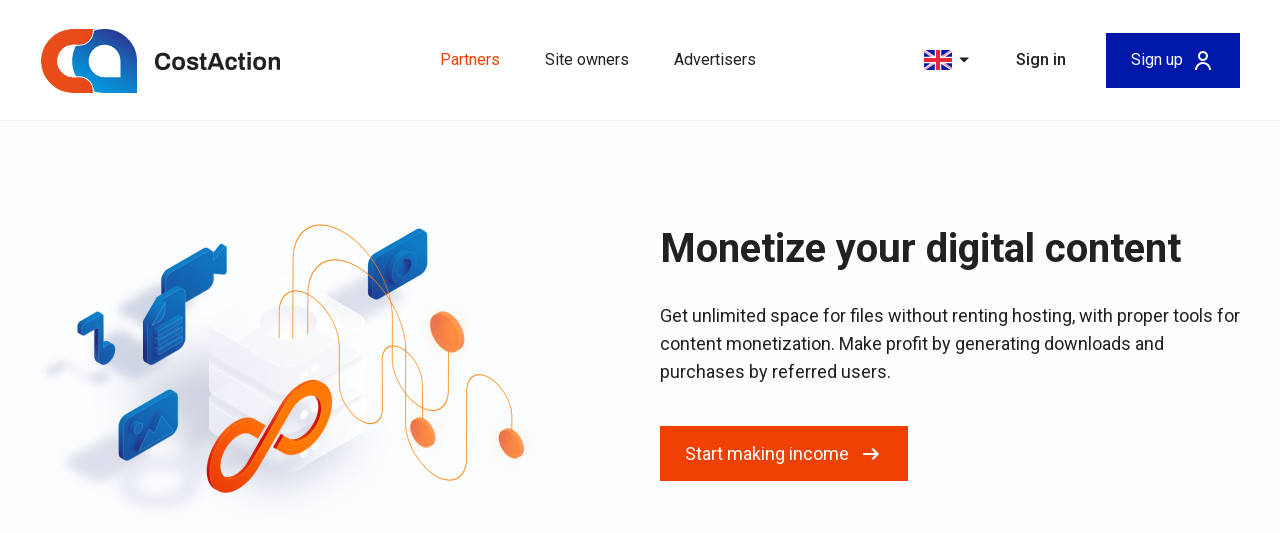

--- FILE ---
content_type: text/html; charset=utf-8
request_url: https://costaction.com/partner/?PHPSESUD=341DA1493071066D43394BB0B76A7CE2
body_size: 66582
content:
<!DOCTYPE html><html lang=""><head><meta charset="utf-8"><meta http-equiv="X-UA-Compatible" content="IE=edge"><meta name="viewport" content="width=device-width,initial-scale=1"><link rel="apple-touch-icon" sizes="57x57" href="/favicons/apple-icon-57x57.png"><link rel="apple-touch-icon" sizes="60x60" href="/favicons/apple-icon-60x60.png"><link rel="apple-touch-icon" sizes="72x72" href="/favicons/apple-icon-72x72.png"><link rel="apple-touch-icon" sizes="76x76" href="/favicons/apple-icon-76x76.png"><link rel="apple-touch-icon" sizes="114x114" href="/favicons/apple-icon-114x114.png"><link rel="apple-touch-icon" sizes="120x120" href="/favicons/apple-icon-120x120.png"><link rel="apple-touch-icon" sizes="144x144" href="/favicons/apple-icon-144x144.png"><link rel="apple-touch-icon" sizes="152x152" href="/favicons/apple-icon-152x152.png"><link rel="apple-touch-icon" sizes="180x180" href="/favicons/apple-icon-180x180.png"><link rel="icon" type="image/png" sizes="192x192" href="/favicons/android-icon-192x192.png"><link rel="icon" type="image/png" sizes="32x32" href="/favicons/favicon-32x32.png"><link rel="icon" type="image/png" sizes="96x96" href="/favicons/favicon-96x96.png"><link rel="icon" type="image/png" sizes="16x16" href="/favicons/favicon-16x16.png"><link rel="manifest" href="/manifest.json"><meta name="msapplication-TileColor" content="#ffffff"><meta name="msapplication-TileImage" content="/favicons/ms-icon-144x144.png"><meta name="theme-color" content="#ffffff"><link href="/js/chunk-3e3111da.ba4a3a7e.js" rel="prefetch"><link href="/js/chunk-6b1a1ade.d4094d91.js" rel="prefetch"><link href="/js/chunk-a7f7036c.64618648.js" rel="prefetch"><link href="/css/app.93cf1b90.css" rel="preload" as="style"><link href="/js/app.9bd47b78.js" rel="preload" as="script"><link href="/js/chunk-vendors.03087de0.js" rel="preload" as="script"><link href="/css/app.93cf1b90.css" rel="stylesheet"><title>Costaction - CPA affiliate program for monetizing download traffic</title><meta data-vue-meta="1" name="description" content="Monetize your content by making money on advertising and selling premium accounts. Advantageous rate plans: PPD, PPS, Mixed. Special conditions for site owners."><meta data-vue-meta="1" property="og:title" content="Costaction - CPA affiliate program for monetizing download traffic"><meta data-vue-meta="1" property="og:site_name" content="Costaction"><meta data-vue-meta="1" property="og:image" content="http://localhost:8000//img/bg-1.d12ac323.png"><meta data-vue-meta="1" property="og:type" content="website"><meta data-vue-meta="1" name="robots" content="index,follow"></head><body><noscript><strong>We're sorry but cost-action doesn't work properly without JavaScript enabled. Please enable it to continue.</strong></noscript><div id="app" dir="auto" class=""><div class="wrapper wrapper_index"><div class="header__wrapper"><div class="container"><header class="header"><button class="header__menu-btn"><span></span><span></span><span></span></button><a href="/" aria-current="page" class="header__logo router-link-exact-active router-link-active"><img src="/img/logo.df48355e.svg" alt="CostAction"></a><nav class="header__nav"><ul><li><a href="/partners" class="header__link"> Partners </a></li><li><a href="/owners" class="header__link"> Site owners </a></li><li><a href="/advertisers" class="header__link"> Advertisers </a></li></ul></nav><div class="header__login-block"><div class="lang"><button class="lang__btn"><svg fill="none" viewBox="0 0 28 20" height="20" width="28" xmlns="http://www.w3.org/2000/svg">
<rect xmlns="http://www.w3.org/2000/svg" width="28" height="20" rx="2" fill="white"></rect>
<mask xmlns="http://www.w3.org/2000/svg" id="mask0" style="mask-type:alpha" maskUnits="userSpaceOnUse" x="0" y="0" width="28" height="20">
<rect width="28" height="20" rx="2" fill="white"></rect>
</mask>
<g xmlns="http://www.w3.org/2000/svg" mask="url(#mask0)">
<rect width="28" height="20" fill="#0A17A7"></rect>
<path fill-rule="evenodd" clip-rule="evenodd" d="M-1.28244 -1.9165L10.6667 6.14329V-1.33339H17.3334V6.14329L29.2825 -1.9165L30.7737 0.294263L21.3263 6.66661H28V13.3333H21.3263L30.7737 19.7056L29.2825 21.9164L17.3334 13.8566V21.3333H10.6667V13.8566L-1.28244 21.9164L-2.77362 19.7056L6.67377 13.3333H2.95639e-05V6.66661H6.67377L-2.77362 0.294263L-1.28244 -1.9165Z" fill="white"></path>
<path d="M18.668 6.33219L31.3333 -2" stroke="#DB1F35" stroke-width="0.666667" stroke-linecap="round"></path>
<path d="M20.0128 13.6975L31.3666 21.3503" stroke="#DB1F35" stroke-width="0.666667" stroke-linecap="round"></path>
<path d="M8.00555 6.31055L-3.83746 -1.6709" stroke="#DB1F35" stroke-width="0.666667" stroke-linecap="round"></path>
<path d="M9.29006 13.605L-3.83746 22.3105" stroke="#DB1F35" stroke-width="0.666667" stroke-linecap="round"></path>
<path fill-rule="evenodd" clip-rule="evenodd" d="M0 12H12V20H16V12H28V8H16V0H12V8H0V12Z" fill="#E6273E"></path>
</g>
</svg><svg fill="none" viewBox="0 0 24 24" height="24" width="24" xmlns="http://www.w3.org/2000/svg" class="lang__icon-arrow">
<path xmlns="http://www.w3.org/2000/svg" d="M12 9.5L17 14.5H7L12 9.5Z" fill="currentColor"></path>
</svg></button><ul class="lang__list"><li><button class="lang__btn"><svg fill="none" viewBox="0 0 28 20" height="20" width="28" xmlns="http://www.w3.org/2000/svg">
<rect xmlns="http://www.w3.org/2000/svg" x="0.25" y="0.25" width="27.5" height="19.5" rx="1.75" fill="white" stroke="#F5F5F5" stroke-width="0.5"></rect>
<mask xmlns="http://www.w3.org/2000/svg" id="mask0" style="mask-type:alpha" maskUnits="userSpaceOnUse" x="0" y="0" width="28" height="20">
<rect x="0.25" y="0.25" width="27.5" height="19.5" rx="1.75" fill="white" stroke="white" stroke-width="0.5"></rect>
</mask>
<g xmlns="http://www.w3.org/2000/svg" mask="url(#mask0)">
<path fill-rule="evenodd" clip-rule="evenodd" d="M0 13.3334H28V6.66675H0V13.3334Z" fill="#0C47B7"></path>
<path fill-rule="evenodd" clip-rule="evenodd" d="M0 19.9999H28V13.3333H0V19.9999Z" fill="#E53B35"></path>
</g>
</svg><svg fill="none" viewBox="0 0 24 24" height="24" width="24" xmlns="http://www.w3.org/2000/svg" class="lang__icon-check">
<path xmlns="http://www.w3.org/2000/svg" d="M10.3336 16L7 12.4999L7.95225 11.5001L10.3346 13.9986L10.3336 13.9996L16.0477 8L17 8.99982L11.2858 15.0002L10.3342 15.9993L10.3336 16Z" fill="currentColor"></path>
</svg></button></li><li><button class="lang__btn active"><svg fill="none" viewBox="0 0 28 20" height="20" width="28" xmlns="http://www.w3.org/2000/svg">
<rect xmlns="http://www.w3.org/2000/svg" width="28" height="20" rx="2" fill="white"></rect>
<mask xmlns="http://www.w3.org/2000/svg" id="mask0" style="mask-type:alpha" maskUnits="userSpaceOnUse" x="0" y="0" width="28" height="20">
<rect width="28" height="20" rx="2" fill="white"></rect>
</mask>
<g xmlns="http://www.w3.org/2000/svg" mask="url(#mask0)">
<rect width="28" height="20" fill="#0A17A7"></rect>
<path fill-rule="evenodd" clip-rule="evenodd" d="M-1.28244 -1.9165L10.6667 6.14329V-1.33339H17.3334V6.14329L29.2825 -1.9165L30.7737 0.294263L21.3263 6.66661H28V13.3333H21.3263L30.7737 19.7056L29.2825 21.9164L17.3334 13.8566V21.3333H10.6667V13.8566L-1.28244 21.9164L-2.77362 19.7056L6.67377 13.3333H2.95639e-05V6.66661H6.67377L-2.77362 0.294263L-1.28244 -1.9165Z" fill="white"></path>
<path d="M18.668 6.33219L31.3333 -2" stroke="#DB1F35" stroke-width="0.666667" stroke-linecap="round"></path>
<path d="M20.0128 13.6975L31.3666 21.3503" stroke="#DB1F35" stroke-width="0.666667" stroke-linecap="round"></path>
<path d="M8.00555 6.31055L-3.83746 -1.6709" stroke="#DB1F35" stroke-width="0.666667" stroke-linecap="round"></path>
<path d="M9.29006 13.605L-3.83746 22.3105" stroke="#DB1F35" stroke-width="0.666667" stroke-linecap="round"></path>
<path fill-rule="evenodd" clip-rule="evenodd" d="M0 12H12V20H16V12H28V8H16V0H12V8H0V12Z" fill="#E6273E"></path>
</g>
</svg><svg fill="none" viewBox="0 0 24 24" height="24" width="24" xmlns="http://www.w3.org/2000/svg" class="lang__icon-check">
<path xmlns="http://www.w3.org/2000/svg" d="M10.3336 16L7 12.4999L7.95225 11.5001L10.3346 13.9986L10.3336 13.9996L16.0477 8L17 8.99982L11.2858 15.0002L10.3342 15.9993L10.3336 16Z" fill="currentColor"></path>
</svg></button></li><li><button class="lang__btn"><svg fill="none" viewBox="0 0 28 20" height="20" width="28" xmlns="http://www.w3.org/2000/svg">
<rect xmlns="http://www.w3.org/2000/svg" width="28" height="20" rx="2" fill="white"></rect>
<mask xmlns="http://www.w3.org/2000/svg" id="mask0" style="mask-type:alpha" maskUnits="userSpaceOnUse" x="0" y="0" width="28" height="20">
<rect width="28" height="20" rx="2" fill="white"></rect>
</mask>
<g xmlns="http://www.w3.org/2000/svg" mask="url(#mask0)">
<rect width="28" height="20" fill="#128C4B"></rect>
<path fill-rule="evenodd" clip-rule="evenodd" d="M6.66663 11.9999H17.3333V11.0786C17.3333 10.583 17.8548 10.2607 18.2981 10.4823L18.6666 10.6666V11.9999H20.6666C21.0348 11.9999 21.3333 12.2984 21.3333 12.6666V13.3332C21.3333 14.0696 20.7363 14.6666 20 14.6666H18C17.6318 14.6666 17.3333 14.3681 17.3333 13.9999V13.3332H8.2761C8.09929 13.3332 7.92972 13.263 7.8047 13.138L6.66663 11.9999Z" fill="white"></path>
<path fill-rule="evenodd" clip-rule="evenodd" d="M6.66663 8.13799C6.66663 8.04958 6.70174 7.9648 6.76426 7.90229L7.09759 7.56895C7.22777 7.43878 7.22777 7.22772 7.09759 7.09755L6.76426 6.76422C6.70175 6.7017 6.66663 6.61692 6.66663 6.52851V5.66659C6.66663 5.48249 6.81586 5.33325 6.99996 5.33325H7.74532C7.88595 5.33325 7.99996 5.44726 7.99996 5.5879C7.99996 5.8566 8.36219 5.94211 8.48236 5.70178L8.58174 5.50301C8.63377 5.39897 8.7401 5.33325 8.85643 5.33325H10.3333C10.5174 5.33325 10.6666 5.48249 10.6666 5.66659C10.6666 5.85068 10.5174 5.99992 10.3333 5.99992H9.66663C9.48253 5.99992 9.33329 6.14916 9.33329 6.33325C9.33329 6.51735 9.48253 6.66659 9.66663 6.66659H10.3333C10.5174 6.66659 10.6666 6.81582 10.6666 6.99992V8.99992C10.6666 9.18401 10.5174 9.33325 10.3333 9.33325H9.66663C9.48253 9.33325 9.33329 9.18401 9.33329 8.99992V8.33325C9.33329 8.14916 9.48253 7.99992 9.66663 7.99992C9.85072 7.99992 9.99996 7.85068 9.99996 7.66659C9.99996 7.48249 9.85072 7.33325 9.66663 7.33325H8.99996C8.81586 7.33325 8.66663 7.48249 8.66663 7.66659V8.99992C8.66663 9.18401 8.51739 9.33325 8.33329 9.33325C8.1492 9.33325 7.99996 9.18401 7.99996 8.99992V8.33325C7.99996 8.14916 7.85072 7.99992 7.66663 7.99992C7.48253 7.99992 7.33329 8.14916 7.33329 8.33325V8.99992C7.33329 9.18401 7.18405 9.33325 6.99996 9.33325C6.81586 9.33325 6.66663 9.18401 6.66663 8.99992V8.13799Z" fill="white"></path>
<path fill-rule="evenodd" clip-rule="evenodd" d="M17.3334 8.13799C17.3334 8.04958 17.3685 7.9648 17.431 7.90229L17.7643 7.56895C17.8945 7.43878 17.8945 7.22772 17.7643 7.09755L17.431 6.76422C17.3685 6.7017 17.3334 6.61692 17.3334 6.52851V5.66659C17.3334 5.48249 17.4826 5.33325 17.6667 5.33325H18.4121C18.5527 5.33325 18.6667 5.44726 18.6667 5.5879C18.6667 5.8566 19.0289 5.94211 19.1491 5.70178L19.2485 5.50301C19.3005 5.39897 19.4069 5.33325 19.5232 5.33325H21C21.1841 5.33325 21.3334 5.48249 21.3334 5.66659C21.3334 5.85068 21.1841 5.99992 21 5.99992H20.3334C20.1493 5.99992 20 6.14916 20 6.33325C20 6.51735 20.1493 6.66659 20.3334 6.66659H21C21.1841 6.66659 21.3334 6.81582 21.3334 6.99992V8.99992C21.3334 9.18401 21.1841 9.33325 21 9.33325H20.3334C20.1493 9.33325 20 9.18401 20 8.99992V8.33325C20 8.14916 20.1493 7.99992 20.3334 7.99992C20.5175 7.99992 20.6667 7.85068 20.6667 7.66659C20.6667 7.48249 20.5175 7.33325 20.3334 7.33325H19.6667C19.4826 7.33325 19.3334 7.48249 19.3334 7.66659V8.99992C19.3334 9.18401 19.1841 9.33325 19 9.33325C18.8159 9.33325 18.6667 9.18401 18.6667 8.99992V8.33325C18.6667 8.14916 18.5175 7.99992 18.3334 7.99992C18.1493 7.99992 18 8.14916 18 8.33325V8.99992C18 9.18401 17.8508 9.33325 17.6667 9.33325C17.4826 9.33325 17.3334 9.18401 17.3334 8.99992V8.13799Z" fill="white"></path>
<path fill-rule="evenodd" clip-rule="evenodd" d="M16 6.33013C16 6.51595 15.8958 6.77075 15.7593 6.90727L15.574 7.09257C15.4411 7.22549 15.4375 7.43742 15.574 7.57393L15.7593 7.75924C15.8922 7.89216 16 8.14261 16 8.33637V8.9968C16 9.18262 15.8573 9.33325 15.6635 9.33325H15.0031C14.8173 9.33325 14.6667 9.19056 14.6667 8.9968V8.33637C14.6667 8.15056 14.6051 8.12297 14.512 8.30916L14.1546 9.02401C14.0692 9.1948 13.8431 9.33325 13.6697 9.33325H12.3303C12.1479 9.33325 12 9.17863 12 8.99992C12 8.81582 12.1427 8.66659 12.3365 8.66659H12.9969C13.1827 8.66659 13.3333 8.51196 13.3333 8.33325C13.3333 8.14916 13.1906 7.99992 12.9969 7.99992H12.3365C12.1506 7.99992 12 7.85655 12 7.67293V5.66024C12 5.47965 12.1427 5.33325 12.3365 5.33325H12.9969C13.1827 5.33325 13.3333 5.47594 13.3333 5.66971V6.33013C13.3333 6.51595 13.1787 6.66659 13 6.66659C12.8159 6.66659 12.6667 6.82121 12.6667 6.99992C12.6667 7.18401 12.8094 7.33325 13.0031 7.33325H13.6635C13.8494 7.33325 14 7.17632 14 7.00299V5.66351C14 5.48111 14.1546 5.33325 14.3333 5.33325C14.5174 5.33325 14.6667 5.47594 14.6667 5.66971V6.33013C14.6667 6.51595 14.8213 6.66659 15 6.66659C15.1841 6.66659 15.3333 6.5239 15.3333 6.33013V5.66971C15.3333 5.48389 15.488 5.33325 15.6667 5.33325C15.8508 5.33325 16 5.47594 16 5.66971V6.33013Z" fill="white"></path>
</g>
</svg><svg fill="none" viewBox="0 0 24 24" height="24" width="24" xmlns="http://www.w3.org/2000/svg" class="lang__icon-check">
<path xmlns="http://www.w3.org/2000/svg" d="M10.3336 16L7 12.4999L7.95225 11.5001L10.3346 13.9986L10.3336 13.9996L16.0477 8L17 8.99982L11.2858 15.0002L10.3342 15.9993L10.3336 16Z" fill="currentColor"></path>
</svg></button></li><li><button class="lang__btn"><svg fill="none" viewBox="0 0 28 20" height="20" width="28" xmlns="http://www.w3.org/2000/svg">
<rect xmlns="http://www.w3.org/2000/svg" width="28" height="20" rx="2" fill="white"></rect>
<mask xmlns="http://www.w3.org/2000/svg" id="mask0" style="mask-type:alpha" maskUnits="userSpaceOnUse" x="0" y="0" width="28" height="20">
<rect width="28" height="20" rx="2" fill="white"></rect>
</mask>
<g xmlns="http://www.w3.org/2000/svg" mask="url(#mask0)">
<path fill-rule="evenodd" clip-rule="evenodd" d="M0 6.66667H28V0H0V6.66667Z" fill="#262626"></path>
<g filter="url(#filter0_d)">
<path fill-rule="evenodd" clip-rule="evenodd" d="M0 13.3334H28V6.66675H0V13.3334Z" fill="#F01515"></path>
</g>
<g filter="url(#filter1_d)">
<path fill-rule="evenodd" clip-rule="evenodd" d="M0 19.9999H28V13.3333H0V19.9999Z" fill="#FFD521"></path>
</g>
</g>
<defs xmlns="http://www.w3.org/2000/svg">
<filter id="filter0_d" x="0" y="6.66675" width="28" height="6.66667" filterUnits="userSpaceOnUse" color-interpolation-filters="sRGB">
<feFlood flood-opacity="0" result="BackgroundImageFix"></feFlood>
<feColorMatrix in="SourceAlpha" type="matrix" values="0 0 0 0 0 0 0 0 0 0 0 0 0 0 0 0 0 0 127 0" result="hardAlpha"></feColorMatrix>
<feOffset></feOffset>
<feColorMatrix type="matrix" values="0 0 0 0 0 0 0 0 0 0 0 0 0 0 0 0 0 0 0.06 0"></feColorMatrix>
<feBlend mode="normal" in2="BackgroundImageFix" result="effect1_dropShadow"></feBlend>
<feBlend mode="normal" in="SourceGraphic" in2="effect1_dropShadow" result="shape"></feBlend>
</filter>
<filter id="filter1_d" x="0" y="13.3333" width="28" height="6.66667" filterUnits="userSpaceOnUse" color-interpolation-filters="sRGB">
<feFlood flood-opacity="0" result="BackgroundImageFix"></feFlood>
<feColorMatrix in="SourceAlpha" type="matrix" values="0 0 0 0 0 0 0 0 0 0 0 0 0 0 0 0 0 0 127 0" result="hardAlpha"></feColorMatrix>
<feOffset></feOffset>
<feColorMatrix type="matrix" values="0 0 0 0 0 0 0 0 0 0 0 0 0 0 0 0 0 0 0.06 0"></feColorMatrix>
<feBlend mode="normal" in2="BackgroundImageFix" result="effect1_dropShadow"></feBlend>
<feBlend mode="normal" in="SourceGraphic" in2="effect1_dropShadow" result="shape"></feBlend>
</filter>
</defs>
</svg><svg fill="none" viewBox="0 0 24 24" height="24" width="24" xmlns="http://www.w3.org/2000/svg" class="lang__icon-check">
<path xmlns="http://www.w3.org/2000/svg" d="M10.3336 16L7 12.4999L7.95225 11.5001L10.3346 13.9986L10.3336 13.9996L16.0477 8L17 8.99982L11.2858 15.0002L10.3342 15.9993L10.3336 16Z" fill="currentColor"></path>
</svg></button></li><li><button class="lang__btn"><svg fill="none" viewBox="0 0 28 20" height="20" width="28" xmlns="http://www.w3.org/2000/svg">
<rect xmlns="http://www.w3.org/2000/svg" x="0.25" y="0.25" width="27.5" height="19.5" rx="1.75" fill="white" stroke="#F5F5F5" stroke-width="0.5"></rect>
<mask xmlns="http://www.w3.org/2000/svg" id="mask0" style="mask-type:alpha" maskUnits="userSpaceOnUse" x="0" y="0" width="28" height="20">
<rect x="0.25" y="0.25" width="27.5" height="19.5" rx="1.75" fill="white" stroke="white" stroke-width="0.5"></rect>
</mask>
<g xmlns="http://www.w3.org/2000/svg" mask="url(#mask0)">
<rect x="18.6667" width="9.33333" height="20" fill="#F44653"></rect>
<path fill-rule="evenodd" clip-rule="evenodd" d="M0 20H9.33333V0H0V20Z" fill="#1035BB"></path>
</g>
</svg><svg fill="none" viewBox="0 0 24 24" height="24" width="24" xmlns="http://www.w3.org/2000/svg" class="lang__icon-check">
<path xmlns="http://www.w3.org/2000/svg" d="M10.3336 16L7 12.4999L7.95225 11.5001L10.3346 13.9986L10.3336 13.9996L16.0477 8L17 8.99982L11.2858 15.0002L10.3342 15.9993L10.3336 16Z" fill="currentColor"></path>
</svg></button></li><li><button class="lang__btn"><svg fill="none" viewBox="0 0 28 20" height="20" width="28" xmlns="http://www.w3.org/2000/svg">
<rect xmlns="http://www.w3.org/2000/svg" width="28" height="20" rx="2" fill="white"></rect>
<mask xmlns="http://www.w3.org/2000/svg" id="mask0" style="mask-type:alpha" maskUnits="userSpaceOnUse" x="0" y="0" width="28" height="20">
<rect width="28" height="20" rx="2" fill="white"></rect>
</mask>
<g xmlns="http://www.w3.org/2000/svg" mask="url(#mask0)">
<rect width="28" height="20" fill="#E92434"></rect>
<path fill-rule="evenodd" clip-rule="evenodd" d="M19.0209 10.7684L17.7961 12.2534L17.8795 10.3303L16.0887 9.62432L17.9435 9.10939L18.0615 7.18808L19.1244 8.79296L20.9882 8.31151L19.7903 9.81831L20.8241 11.4421L19.0209 10.7684Z" fill="white"></path>
<path fill-rule="evenodd" clip-rule="evenodd" d="M17.4027 13.6841C16.3048 15.0935 14.5916 16 12.6666 16C9.35292 16 6.66663 13.3137 6.66663 10C6.66663 6.68629 9.35292 4 12.6666 4C14.5916 4 16.3048 4.90649 17.4027 6.31588C16.5555 5.70011 15.4903 5.33333 14.3333 5.33333C11.5719 5.33333 9.33329 7.42267 9.33329 10C9.33329 12.5773 11.5719 14.6667 14.3333 14.6667C15.4903 14.6667 16.5555 14.2999 17.4027 13.6841Z" fill="white"></path>
</g>
</svg><svg fill="none" viewBox="0 0 24 24" height="24" width="24" xmlns="http://www.w3.org/2000/svg" class="lang__icon-check">
<path xmlns="http://www.w3.org/2000/svg" d="M10.3336 16L7 12.4999L7.95225 11.5001L10.3346 13.9986L10.3336 13.9996L16.0477 8L17 8.99982L11.2858 15.0002L10.3342 15.9993L10.3336 16Z" fill="currentColor"></path>
</svg></button></li><li><button class="lang__btn"><svg fill="none" viewBox="0 0 28 20" height="20" width="28" xmlns="http://www.w3.org/2000/svg">
<rect xmlns="http://www.w3.org/2000/svg" width="28" height="20" rx="2" fill="white"></rect>
<mask xmlns="http://www.w3.org/2000/svg" id="mask0_705_8639" style="mask-type:alpha" maskUnits="userSpaceOnUse" x="0" y="0" width="28" height="20">
<rect width="28" height="20" rx="2" fill="white"></rect>
</mask>
<g xmlns="http://www.w3.org/2000/svg" mask="url(#mask0_705_8639)">
<path fill-rule="evenodd" clip-rule="evenodd" d="M0 5.33333H28V0H0V5.33333Z" fill="#DD172C"></path>
<path fill-rule="evenodd" clip-rule="evenodd" d="M0 20.0001H28V14.6667H0V20.0001Z" fill="#DD172C"></path>
<path fill-rule="evenodd" clip-rule="evenodd" d="M0 14.6666H28V5.33325H0V14.6666Z" fill="#FFD133"></path>
<path fill-rule="evenodd" clip-rule="evenodd" d="M7.33325 9.33333H8.66659V10H7.33325V9.33333Z" fill="#FFEDB1"></path>
<path d="M6.39128 9.00008H8.27555C8.47056 9.00008 8.62393 9.16676 8.60773 9.3611L8.43645 11.4165C8.39326 11.9348 7.95999 12.3334 7.4399 12.3334H7.22693C6.70684 12.3334 6.27357 11.9348 6.23038 11.4165L6.0591 9.3611C6.0429 9.16676 6.19627 9.00008 6.39128 9.00008Z" stroke="#A41517" stroke-width="0.666667"></path>
<path fill-rule="evenodd" clip-rule="evenodd" d="M6 10H8.66667V10.6667H8L7.33333 12L6.66667 10.6667H6V10Z" fill="#A41517"></path>
<rect x="4" y="8" width="1.33333" height="4.66667" rx="0.666667" fill="#A41517"></rect>
<rect x="9.33325" y="8" width="1.33333" height="4.66667" rx="0.666667" fill="#A41517"></rect>
<path d="M6 7.73341C6 7.14431 6.47756 6.66675 7.06667 6.66675H7.6C8.1891 6.66675 8.66667 7.14431 8.66667 7.73341V7.73341C8.66667 7.88069 8.54728 8.00008 8.4 8.00008H6.26667C6.11939 8.00008 6 7.88069 6 7.73341V7.73341Z" fill="#A41517"></path>
</g>
</svg><svg fill="none" viewBox="0 0 24 24" height="24" width="24" xmlns="http://www.w3.org/2000/svg" class="lang__icon-check">
<path xmlns="http://www.w3.org/2000/svg" d="M10.3336 16L7 12.4999L7.95225 11.5001L10.3346 13.9986L10.3336 13.9996L16.0477 8L17 8.99982L11.2858 15.0002L10.3342 15.9993L10.3336 16Z" fill="currentColor"></path>
</svg></button></li><li><button class="lang__btn"><svg fill="none" viewBox="0 0 28 20" height="20" width="28" xmlns="http://www.w3.org/2000/svg">
<rect xmlns="http://www.w3.org/2000/svg" width="28" height="20" rx="2" fill="white"></rect>
<mask xmlns="http://www.w3.org/2000/svg" id="mask0_705_8381" style="mask-type:alpha" maskUnits="userSpaceOnUse" x="0" y="0" width="28" height="20">
<rect width="28" height="20" rx="2" fill="white"></rect>
</mask>
<g xmlns="http://www.w3.org/2000/svg" mask="url(#mask0_705_8381)">
<rect width="28" height="20" fill="#05AB41"></rect>
<path fill-rule="evenodd" clip-rule="evenodd" d="M3.53176 10.5598C3.12576 10.2971 3.12576 9.70307 3.53176 9.44037L13.6379 2.90109C13.8583 2.75849 14.1419 2.75849 14.3622 2.90109L24.4684 9.44037C24.8744 9.70307 24.8744 10.2971 24.4684 10.5598L14.3622 17.0991C14.1419 17.2417 13.8583 17.2417 13.6379 17.0991L3.53176 10.5598Z" fill="#FDD216"></path>
<path fill-rule="evenodd" clip-rule="evenodd" d="M13.9999 14.6666C16.5772 14.6666 18.6666 12.5772 18.6666 9.99992C18.6666 7.42259 16.5772 5.33325 13.9999 5.33325C11.4226 5.33325 9.33325 7.42259 9.33325 9.99992C9.33325 12.5772 11.4226 14.6666 13.9999 14.6666Z" fill="#053087"></path>
<mask id="mask1_705_8381" style="mask-type:alpha" maskUnits="userSpaceOnUse" x="9" y="5" width="10" height="10">
<path fill-rule="evenodd" clip-rule="evenodd" d="M13.9999 14.6666C16.5772 14.6666 18.6666 12.5772 18.6666 9.99992C18.6666 7.42259 16.5772 5.33325 13.9999 5.33325C11.4226 5.33325 9.33325 7.42259 9.33325 9.99992C9.33325 12.5772 11.4226 14.6666 13.9999 14.6666Z" fill="white"></path>
</mask>
<g mask="url(#mask1_705_8381)">
<path d="M8.77987 8.78008C9.51257 8.18676 11.8769 8.74883 14.084 9.33757C16.291 9.92631 18.5929 11.1603 19.179 11.8841" stroke="white" stroke-width="1.33333" stroke-linecap="square"></path>
</g>
</g>
</svg><svg fill="none" viewBox="0 0 24 24" height="24" width="24" xmlns="http://www.w3.org/2000/svg" class="lang__icon-check">
<path xmlns="http://www.w3.org/2000/svg" d="M10.3336 16L7 12.4999L7.95225 11.5001L10.3346 13.9986L10.3336 13.9996L16.0477 8L17 8.99982L11.2858 15.0002L10.3342 15.9993L10.3336 16Z" fill="currentColor"></path>
</svg></button></li></ul></div><a href="https://cabinet.costaction.com/auth/login" class="header__login-btn"> Sign in </a><a href="https://cabinet.costaction.com/auth/register" class="btn btn_header btn_blue"><div class="btn_header-hidden btn_header-text"> Sign in /&nbsp; </div><div class="btn_header-text">Sign up</div><img src="/img/user.9832f834.svg" alt="" loading="lazy" class="btn__icon"></a></div></header></div></div><main><div><div class="top-block__wrapper"><div class="top-block top-block_main"><div class="attention-block attention-block_main"><h1 class="page-title page-title_1">Make money with your content by just sharing it!</h1><div class="attention-block__text">Earn money for each download and purchase of a premium account made by your file link.</div><a href="https://cabinet.costaction.com/auth/register" class="btn btn_red attention-block__btn"> Start making income <img src="/img/arrow-btn.ac5f3661.svg" alt="" class="btn__icon"></a></div><div class="top-block__img top-block__img_main"><img src="/img/bg-1.d12ac323.png" alt=""></div></div></div><div class="color-blocks"><div class="color-block color-block_circles"><div class="color-block__inner"><div class="page-title page-title_2">Get up to 85% of your sales</div><div class="color-block__text">'Wide range of payment methods for users, not mentioning a variety of membership types and convenient automatic renewal. Those factors ensure high conversion!</div></div></div><div class="color-block color-block_squares color-block_red"><div class="color-block__inner"><div class="page-title page-title_2">Get up to $25 for 1000 downloads with ads</div><div class="color-block__text">Free and incomplete downloads are monetized by advertising. We accept and process traffic from all countries!</div></div></div></div><section class="container"><div class="how-block__wrapper"><h2 class="page-title page-title_1"> How it works? </h2><div class="how-block"><div class="how-block__item"><div class="how-block__item-img"><img src="/img/how-1.7c7daba2.svg" loading="lazy" alt=""></div><div class="how-block__item-inner"><div class="how-block__item-title">Upload files</div><div class="how-block__item-text">Upload content and get links to share.</div></div></div><div class="how-block__item"><div class="how-block__item-img"><img src="/img/how-2.bb4df3bb.svg" loading="lazy" alt=""></div><div class="how-block__item-inner"><div class="how-block__item-title">Share your links</div><div class="how-block__item-text">Post links on forums, blogs and social media to draw traffic.</div></div></div><div class="how-block__item"><div class="how-block__item-img"><img src="/img/how-3.04135d3f.svg" loading="lazy" alt=""></div><div class="how-block__item-inner"><div class="how-block__item-title">Gain revenue</div><div class="how-block__item-text">Get rewards for premium access sales made by your file links and ads impressions while users download your content.</div></div></div></div></div></section><section class="offers__wrapper oblique oblique_1"><div class="container"><div class="offers__block"><div class="attention-block attention-block_simple offers__block-txt"><h2 class="page-title page-title_1">Our offers</h2><div class="attention-block__text">Choose for yourself the most advantageous affiliate program and rates, use consistent partner programs simultaneously to grow your revenue.</div><a href="https://cabinet.costaction.com/auth/register" class="btn btn_red attention-block__btn"> Start making income <img src="/img/arrow-btn.ac5f3661.svg" alt="" class="btn__icon"></a></div><div class="offers"><a href="/partners" class="offers__item"><svg fill="none" viewBox="0 0 240 88" height="88" width="240" xmlns="http://www.w3.org/2000/svg" class="offers__item-logo">
<path xmlns="http://www.w3.org/2000/svg" d="M55.7325 32.2805V42.9778C55.7325 45.8903 56.5742 47.0674 59.6052 47.0674C61.4012 47.0674 62.8599 46.7302 64.207 46.2828L65.6102 52.8917C63.478 53.7887 60.0541 54.3485 56.9664 54.3485C50.6253 54.3485 47.0887 52.4438 47.0887 43.8743V32.2805V24.887V14.968H55.7325V24.887H64.7125V32.2805H55.7325Z" fill="#7B88BD"></path>
<path xmlns="http://www.w3.org/2000/svg" d="M85.3803 24.887H93.9114V51.827C90.2628 53.116 84.482 54.4045 79.3748 54.4045C71.4052 54.4045 67.5879 51.0441 67.5879 40.7941V24.8875H76.1201V40.1219C76.1201 45.2751 77.0173 46.7308 81.2274 46.7308C82.6306 46.7308 83.865 46.5071 85.3803 46.171V24.887Z" fill="#7B88BD"></path>
<path xmlns="http://www.w3.org/2000/svg" d="M97.7338 24.887H106.377V27.1272C107.331 25.4467 109.184 24.1024 113.337 24.1024C114.178 24.1024 115.189 24.1588 116.198 24.2712V32.2804C115.076 31.9438 113.56 31.8319 112.157 31.8319C109.071 31.8319 106.377 32.8408 106.377 34.7449V53.5639H97.7338V24.887Z" fill="#7B88BD"></path>
<path xmlns="http://www.w3.org/2000/svg" d="M118.872 14.968H127.516V25.7269C129.144 24.887 131.894 24.1024 134.645 24.1024C142.109 24.1024 145.982 27.4068 145.982 38.9458C145.982 50.7069 141.661 54.3485 131.894 54.3485C127.404 54.3485 121.96 53.5091 118.872 52.332V14.968ZM127.516 46.7302C128.864 47.2352 130.604 47.4595 131.894 47.4595C135.992 47.4595 137.338 46.4506 137.338 39.1136C137.338 33.0639 136.104 31.4959 132.119 31.4959C129.536 31.4959 127.516 32.2804 127.516 33.513V46.7302H127.516Z" fill="#7B88BD"></path>
<path xmlns="http://www.w3.org/2000/svg" d="M148.113 39.0577C148.113 27.3515 152.883 24.103 162.031 24.103C171.349 24.103 176.063 27.3515 176.063 39.0577C176.063 50.8193 171.405 54.3486 162.031 54.3486C152.771 54.3486 148.113 50.8193 148.113 39.0577ZM156.813 39.2255C156.813 46.4506 157.991 47.6273 162.032 47.6273C166.129 47.6273 167.308 46.4506 167.308 39.2255C167.308 31.7207 166.129 30.8237 162.032 30.8237C157.991 30.8237 156.813 31.7207 156.813 39.2255Z" fill="#7B88BD"></path>
<path xmlns="http://www.w3.org/2000/svg" d="M178.548 14.968H187.191V25.7269C188.819 24.887 191.569 24.1024 194.32 24.1024C201.784 24.1024 205.657 27.4068 205.657 38.9458C205.657 50.7069 201.335 54.3485 191.569 54.3485C187.079 54.3485 181.634 53.5091 178.548 52.332V14.968ZM187.191 46.7302C188.538 47.2352 190.278 47.4595 191.568 47.4595C195.666 47.4595 197.012 46.4506 197.012 39.1136C197.012 33.0639 195.778 31.4959 191.793 31.4959C189.211 31.4959 187.19 32.2804 187.19 33.513V46.7302H187.191Z" fill="#7B88BD"></path>
<path xmlns="http://www.w3.org/2000/svg" d="M217.703 17.0885C217.703 20.9538 216.469 21.6249 212.82 21.6249C209.115 21.6249 207.938 20.9538 207.938 17.0885C207.938 13.5603 209.115 13 212.82 13C216.469 13 217.703 13.5603 217.703 17.0885ZM217.141 53.5645H208.497V24.887H217.141V53.5645Z" fill="#7B88BD"></path>
<path xmlns="http://www.w3.org/2000/svg" d="M229.478 32.2805V42.9778C229.478 45.8903 230.319 47.0674 233.35 47.0674C235.147 47.0674 236.605 46.7302 237.953 46.2828L239.356 52.8917C237.223 53.7887 233.8 54.3485 230.712 54.3485C224.371 54.3485 220.835 52.4438 220.835 43.8743V32.2805V24.887V14.968H229.479V24.887H238.459V32.2805H229.478Z" fill="#7B88BD"></path>
<path xmlns="http://www.w3.org/2000/svg" d="M53.8346 71.6164H53.1022C52.9414 71.6164 52.8237 71.4843 52.8237 71.3216V71.0459C52.0182 71.4995 51.3594 71.7192 50.4962 71.7192C48.7376 71.7192 47.9474 70.6228 47.9474 68.6797V63.8722C47.9474 63.7117 48.0793 63.5784 48.2406 63.5784H48.943C49.1043 63.5784 49.2357 63.7112 49.2357 63.8722V68.6797C49.2357 70.1546 49.7338 70.6076 50.8466 70.6076C51.4624 70.6076 52.1496 70.3749 52.8237 70.0365V63.8727C52.8237 63.7253 52.955 63.579 53.1169 63.579H53.8346C53.9801 63.579 54.112 63.7117 54.112 63.8727V71.3221C54.112 71.4843 53.9959 71.6164 53.8346 71.6164Z" fill="#7B88BD"></path>
<path xmlns="http://www.w3.org/2000/svg" d="M61.9762 71.6164H61.2738C61.1108 71.6164 60.9806 71.4842 60.9806 71.3216V66.514C60.9806 65.0392 60.4825 64.5884 59.3686 64.5884C58.7539 64.5884 58.0662 64.8234 57.3926 65.1595V71.3216C57.3926 71.4718 57.2607 71.6164 57.0994 71.6164H56.3828C56.2356 71.6164 56.1043 71.4842 56.1043 71.3216V63.8727C56.1043 63.7123 56.2209 63.579 56.3828 63.579H57.1141C57.276 63.579 57.3926 63.7117 57.3926 63.8727V64.1484C58.198 63.6948 58.8569 63.479 59.7201 63.479C61.4787 63.479 62.2689 64.5737 62.2689 66.514V71.3216C62.2689 71.4842 62.137 71.6164 61.9762 71.6164Z" fill="#7B88BD"></path>
<path xmlns="http://www.w3.org/2000/svg" d="M65.4313 71.6164H64.67C64.5234 71.6164 64.4062 71.4842 64.4062 71.3215V60.9055C64.4062 60.758 64.5092 60.6281 64.67 60.6281H65.4313C65.5779 60.6281 65.6945 60.7456 65.6945 60.9055V71.3215C65.6945 71.4718 65.5931 71.6164 65.4313 71.6164Z" fill="#7B88BD"></path>
<path xmlns="http://www.w3.org/2000/svg" d="M69.0193 62.2951H68.2716C68.1108 62.2951 67.9795 62.1629 67.9795 62.0002V60.8315C67.9795 60.6711 68.1108 60.5406 68.2716 60.5406H69.0193C69.18 60.5406 69.3113 60.6705 69.3113 60.8315V62.0002C69.3108 62.1623 69.1795 62.2951 69.0193 62.2951ZM68.9887 71.6164H68.2863C68.1255 71.6164 67.9936 71.4842 67.9936 71.3216V63.8727C67.9936 63.7123 68.1255 63.579 68.2863 63.579H68.9887C69.1495 63.579 69.2825 63.7117 69.2825 63.8727V71.3221C69.2825 71.4842 69.1495 71.6164 68.9887 71.6164Z" fill="#7B88BD"></path>
<path xmlns="http://www.w3.org/2000/svg" d="M80.8504 71.6164H80.1479C79.9861 71.6164 79.8542 71.4842 79.8542 71.3216V66.1514C79.8542 64.9239 79.2819 64.5884 78.5218 64.5884C77.9948 64.5884 77.3801 64.7618 76.809 64.9815C76.895 65.3018 76.9403 65.6825 76.9403 66.1209V71.3216C76.9403 71.4718 76.8384 71.6164 76.6765 71.6164H75.8999C75.7533 71.6164 75.6514 71.4842 75.6514 71.3216V66.1209C75.6514 64.8516 75.2852 64.5884 74.5251 64.5884C73.9981 64.5884 73.3534 64.8516 72.7381 65.1595V71.3216C72.7381 71.4718 72.6357 71.6164 72.4738 71.6164H71.6978C71.5506 71.6164 71.4493 71.4842 71.4493 71.3216V63.8727C71.4493 63.7123 71.567 63.579 71.7261 63.579H72.4602C72.6193 63.579 72.7381 63.7117 72.7381 63.8727V64.1484C73.3234 63.7829 74.07 63.4615 74.8749 63.4615C75.5048 63.4615 75.9741 63.6377 76.3403 64.0608C77.1458 63.6823 78.0095 63.4615 78.7702 63.4615C80.0885 63.4615 81.1436 64.1201 81.1436 66.1514V71.3216C81.1436 71.4842 81.0106 71.6164 80.8504 71.6164Z" fill="#7B88BD"></path>
<path xmlns="http://www.w3.org/2000/svg" d="M84.3213 62.2951H83.5736C83.4117 62.2951 83.2792 62.1629 83.2792 62.0002V60.8315C83.2792 60.6711 83.4117 60.5406 83.5736 60.5406H84.3213C84.4809 60.5406 84.6134 60.6705 84.6134 60.8315V62.0002C84.6134 62.1623 84.4809 62.2951 84.3213 62.2951ZM84.2913 71.6164H83.5877C83.427 71.6164 83.2951 71.4842 83.2951 71.3216V63.8727C83.2951 63.7123 83.427 63.579 83.5877 63.579H84.2913C84.4503 63.579 84.5839 63.7117 84.5839 63.8727V71.3221C84.5839 71.4842 84.4503 71.6164 84.2913 71.6164Z" fill="#7B88BD"></path>
<path xmlns="http://www.w3.org/2000/svg" d="M90.762 71.6463C90.4693 71.6893 90.0901 71.7192 89.8122 71.7192C88.4633 71.7192 87.8203 71.369 87.8203 69.7614V64.6612L86.3991 64.4986C86.2372 64.4861 86.1217 64.3957 86.1217 64.2359V63.8427C86.1217 63.6823 86.2372 63.5795 86.3991 63.5795H87.8203V62.1453C87.8203 61.9996 87.9217 61.8844 88.0835 61.8544L88.8448 61.7392H88.8884C89.005 61.7392 89.1086 61.8397 89.1086 61.9866V63.579H90.689C90.8508 63.579 90.9827 63.7111 90.9827 63.8721V64.3681C90.9827 64.5268 90.8508 64.6612 90.689 64.6612H89.1086V69.7614C89.1086 70.5652 89.313 70.6804 89.8982 70.6804H90.7195C90.9239 70.6804 91.0269 70.738 91.0269 70.8832V71.3961C91.0263 71.5266 90.9533 71.6164 90.762 71.6463Z" fill="#7B88BD"></path>
<path xmlns="http://www.w3.org/2000/svg" d="M98.3179 68.0064H93.4127V68.2114C93.4127 69.9495 94.101 70.5929 95.4487 70.5929C96.2977 70.5929 97.3805 70.5347 98.0547 70.4325H98.1282C98.2454 70.4325 98.3631 70.4907 98.3631 70.6375V71.1335C98.3631 71.3216 98.3026 71.4244 98.0694 71.4718C97.235 71.6294 96.4285 71.7192 95.4487 71.7192C93.7653 71.7192 92.1255 70.9284 92.1255 68.2114V66.897C92.1255 64.8064 93.2808 63.479 95.3745 63.479C97.5135 63.479 98.5963 64.8234 98.5963 66.897V67.6855C98.5958 67.8759 98.4933 68.0064 98.3179 68.0064ZM97.2939 66.897C97.2939 65.2448 96.6645 64.6014 95.3745 64.6014C94.1151 64.6014 93.4127 65.3193 93.4127 66.897V67.0269H97.2939V66.897Z" fill="#7B88BD"></path>
<path xmlns="http://www.w3.org/2000/svg" d="M105.976 71.4712C105.069 71.6469 104.176 71.7192 103.283 71.7192C101.1 71.7192 100.09 70.302 100.09 68.1086V67.0551C100.09 64.7612 101.143 63.479 103.283 63.479C103.734 63.479 104.424 63.5197 104.995 63.6225V60.9049C104.995 60.7575 105.112 60.6276 105.273 60.6276H106.02C106.166 60.6276 106.284 60.7451 106.284 60.9049V71.1329C106.284 71.3216 106.24 71.4238 105.976 71.4712ZM104.995 64.7036C104.512 64.6183 103.751 64.6008 103.283 64.6008C101.846 64.6008 101.378 65.4944 101.378 67.0551V68.1086C101.378 69.701 101.832 70.5923 103.283 70.5923C103.78 70.5923 104.498 70.5477 104.995 70.5048V64.7036Z" fill="#7B88BD"></path>
<path xmlns="http://www.w3.org/2000/svg" d="M120.121 71.6165H119.11C118.979 71.6165 118.936 71.5718 118.876 71.5159L118.145 70.7251C117.427 71.3385 116.46 71.7193 115.26 71.7193C113.474 71.7193 111.672 71.0307 111.672 69.0435V68.9277C111.672 67.7155 112.302 66.9829 113.782 66.0486L113.677 65.9311C112.302 64.3557 112.155 63.74 112.155 63.096V62.9786C112.155 61.4314 113.341 60.6575 115.23 60.6575C116.856 60.6575 118.145 61.4314 118.145 62.9786V63.096C118.145 64.0772 117.749 64.7488 115.904 65.9904L115.494 66.2683L118.145 69.1175C118.54 68.4165 118.715 67.5099 118.715 66.5462V66.3412C118.715 66.1785 118.788 66.1079 118.95 66.1079H119.579C119.741 66.1079 119.828 66.1785 119.828 66.3412V66.5462C119.828 67.8177 119.52 68.9977 118.905 69.9038L120.209 71.2933C120.268 71.3515 120.282 71.4131 120.282 71.4555C120.282 71.5583 120.194 71.6165 120.121 71.6165ZM114.527 66.8524C113.356 67.5833 113.019 68.0363 113.019 68.9277V69.0435C113.019 70.2297 114.073 70.7104 115.26 70.7104C116.196 70.7104 116.914 70.4172 117.442 69.967L114.527 66.8524ZM116.93 62.9786C116.93 62.0149 116.24 61.6364 115.23 61.6364C114.117 61.6364 113.356 61.972 113.356 62.9786V63.096C113.356 63.6089 113.428 64.0021 114.601 65.2894L114.747 65.4498L115.244 65.142C116.664 64.2653 116.93 63.8998 116.93 63.096V62.9786Z" fill="#7B88BD"></path>
<path xmlns="http://www.w3.org/2000/svg" d="M129.39 61.5195H128.689C127.999 61.5195 127.796 61.7246 127.796 62.5284V63.5796H129.332C129.493 63.5796 129.61 63.6954 129.61 63.8428V64.4133C129.61 64.559 129.493 64.6613 129.332 64.6613H127.796V71.3221C127.796 71.4718 127.663 71.6164 127.517 71.6164H126.798C126.639 71.6164 126.505 71.4713 126.505 71.3221V64.6613L125.087 64.4986C124.925 64.4862 124.808 64.3834 124.808 64.2359V63.8428C124.808 63.6954 124.925 63.5796 125.087 63.5796H126.505V62.5284C126.505 60.9614 127.268 60.4954 128.557 60.4954C128.951 60.4954 129.185 60.54 129.376 60.5847C129.537 60.6276 129.654 60.6852 129.654 60.818V61.2987C129.654 61.4613 129.552 61.5195 129.39 61.5195Z" fill="#7B88BD"></path>
<path xmlns="http://www.w3.org/2000/svg" d="M136.332 71.6164H135.658C135.497 71.6164 135.365 71.4843 135.365 71.3216V71.0035C134.662 71.4142 133.93 71.7198 133.11 71.7198C131.866 71.7198 130.724 71.1792 130.724 69.3519V69.1757C130.724 67.598 131.644 66.8072 134.251 66.8072H135.335V66.2237C135.335 64.9945 134.91 64.5737 133.769 64.5737C132.816 64.5737 132.115 64.6319 131.528 64.6889H131.455C131.323 64.6889 131.191 64.6466 131.191 64.4562V63.945C131.191 63.7823 131.294 63.6948 131.499 63.6671C132.098 63.5643 132.772 63.479 133.769 63.479C135.803 63.479 136.623 64.4986 136.623 66.2231V71.321C136.624 71.4843 136.492 71.6164 136.332 71.6164ZM135.335 67.7285H134.251C132.481 67.7285 132.012 68.1239 132.012 69.1632V69.3361C132.012 70.3879 132.51 70.668 133.359 70.668C134.033 70.668 134.632 70.463 135.335 70.0823V67.7285Z" fill="#7B88BD"></path>
<path xmlns="http://www.w3.org/2000/svg" d="M140.973 71.7193C140.431 71.7193 139.377 71.6746 138.658 71.499C138.469 71.456 138.352 71.369 138.352 71.208V70.6957C138.352 70.5652 138.469 70.4771 138.614 70.4771H138.674C139.377 70.5647 140.446 70.637 140.973 70.637C141.925 70.637 142.424 70.3873 142.424 69.5982C142.424 69.1627 142.16 68.8842 141.324 68.3883L139.845 67.5093C138.953 66.9688 138.353 66.3406 138.353 65.4188C138.353 63.8993 139.494 63.4779 141.002 63.4779C141.823 63.4779 142.599 63.5485 143.287 63.666C143.478 63.6937 143.565 63.7959 143.565 63.9569V64.4399C143.565 64.6167 143.462 64.6873 143.317 64.6873H143.273C142.76 64.6455 141.823 64.572 141.002 64.572C140.183 64.572 139.642 64.6726 139.642 65.4182C139.642 65.8588 139.978 66.135 140.651 66.5299L142.102 67.3913C143.317 68.1075 143.712 68.7356 143.712 69.5971C143.711 71.0889 142.613 71.7193 140.973 71.7193Z" fill="#7B88BD"></path>
<path xmlns="http://www.w3.org/2000/svg" d="M149.451 71.6463C149.158 71.6893 148.777 71.7192 148.499 71.7192C147.152 71.7192 146.507 71.369 146.507 69.7614V64.6612L145.087 64.4986C144.924 64.4861 144.809 64.3957 144.809 64.2359V63.8427C144.809 63.6823 144.924 63.5795 145.087 63.5795H146.507V62.1453C146.507 61.9996 146.61 61.8844 146.771 61.8544L147.531 61.7392H147.576C147.693 61.7392 147.796 61.8397 147.796 61.9866V63.579H149.377C149.539 63.579 149.671 63.7111 149.671 63.8721V64.3681C149.671 64.5268 149.539 64.6612 149.377 64.6612H147.796V69.7614C147.796 70.5652 148 70.6804 148.586 70.6804H149.406C149.611 70.6804 149.714 70.738 149.714 70.8832V71.3961C149.714 71.5266 149.642 71.6164 149.451 71.6463Z" fill="#7B88BD"></path>
<path xmlns="http://www.w3.org/2000/svg" d="M159.379 71.5588C158.895 71.6464 158.237 71.7192 157.549 71.7192C155.558 71.7192 154.43 70.315 154.43 68.1668V67.0269C154.43 64.8787 155.542 63.479 157.549 63.479C158.222 63.479 158.896 63.5496 159.379 63.6372C159.612 63.6818 159.673 63.7547 159.673 63.9574V64.4862C159.673 64.6313 159.556 64.7036 159.423 64.7036H159.364C158.721 64.6313 158.267 64.6008 157.549 64.6008C156.378 64.6008 155.718 65.3747 155.718 67.0269V68.1668C155.718 69.8038 156.364 70.5929 157.549 70.5929C158.268 70.5929 158.721 70.5652 159.364 70.4901H159.423C159.556 70.4901 159.673 70.5652 159.673 70.7104V71.2363C159.673 71.4244 159.612 71.5164 159.379 71.5588Z" fill="#7B88BD"></path>
<path xmlns="http://www.w3.org/2000/svg" d="M162.482 71.6164H161.72C161.574 71.6164 161.457 71.4842 161.457 71.3215V60.9055C161.457 60.758 161.561 60.6281 161.72 60.6281H162.482C162.629 60.6281 162.747 60.7456 162.747 60.9055V71.3215C162.747 71.4718 162.644 71.6164 162.482 71.6164Z" fill="#7B88BD"></path>
<path xmlns="http://www.w3.org/2000/svg" d="M167.872 71.7192C165.719 71.7192 164.621 70.3026 164.621 68.1521V67.0427C164.621 64.894 165.719 63.479 167.872 63.479C170.024 63.479 171.137 64.894 171.137 67.0427V68.1521C171.136 70.3026 170.023 71.7192 167.872 71.7192ZM169.849 67.0427C169.849 65.5526 169.247 64.6014 167.872 64.6014C166.509 64.6014 165.91 65.5357 165.91 67.0427V68.1521C165.91 69.6422 166.494 70.5929 167.872 70.5929C169.233 70.5929 169.849 69.6592 169.849 68.1521V67.0427Z" fill="#7B88BD"></path>
<path xmlns="http://www.w3.org/2000/svg" d="M178.75 71.6164H178.019C177.857 71.6164 177.741 71.4843 177.741 71.3216V71.0459C176.934 71.4995 176.276 71.7192 175.413 71.7192C173.655 71.7192 172.864 70.6228 172.864 68.6797V63.8722C172.864 63.7117 172.996 63.5784 173.156 63.5784H173.861C174.021 63.5784 174.153 63.7112 174.153 63.8722V68.6797C174.153 70.1546 174.65 70.6076 175.763 70.6076C176.379 70.6076 177.067 70.3749 177.741 70.0365V63.8727C177.741 63.7253 177.873 63.579 178.033 63.579H178.751C178.898 63.579 179.03 63.7117 179.03 63.8727V71.3221C179.029 71.4843 178.912 71.6164 178.75 71.6164Z" fill="#7B88BD"></path>
<path xmlns="http://www.w3.org/2000/svg" d="M186.644 71.4712C185.736 71.6469 184.842 71.7192 183.949 71.7192C181.767 71.7192 180.758 70.302 180.758 68.1086V67.0551C180.758 64.7612 181.81 63.479 183.949 63.479C184.403 63.479 185.091 63.5197 185.661 63.6225V60.9049C185.661 60.7575 185.78 60.6276 185.94 60.6276H186.687C186.832 60.6276 186.951 60.7451 186.951 60.9049V71.1329C186.951 71.3216 186.906 71.4238 186.644 71.4712ZM185.661 64.7036C185.179 64.6183 184.417 64.6008 183.949 64.6008C182.514 64.6008 182.046 65.4944 182.046 67.0551V68.1086C182.046 69.701 182.499 70.5923 183.949 70.5923C184.446 70.5923 185.164 70.5477 185.661 70.5048V64.7036Z" fill="#7B88BD"></path>
<path xmlns="http://www.w3.org/2000/svg" d="M194.917 71.7193C194.374 71.7193 193.319 71.6746 192.602 71.499C192.413 71.456 192.295 71.369 192.295 71.208V70.6957C192.295 70.5652 192.413 70.4771 192.558 70.4771H192.617C193.318 70.5647 194.389 70.637 194.917 70.637C195.869 70.637 196.366 70.3873 196.366 69.5982C196.366 69.1627 196.103 68.8842 195.268 68.3883L193.789 67.5093C192.895 66.9688 192.295 66.3406 192.295 65.4188C192.295 63.8993 193.438 63.4779 194.947 63.4779C195.767 63.4779 196.542 63.5485 197.231 63.666C197.42 63.6937 197.509 63.7959 197.509 63.9569V64.4399C197.509 64.6167 197.406 64.6873 197.261 64.6873H197.216C196.704 64.6455 195.767 64.572 194.947 64.572C194.127 64.572 193.584 64.6726 193.584 65.4182C193.584 65.8588 193.921 66.135 194.595 66.5299L196.045 67.3913C197.261 68.1075 197.656 68.7356 197.656 69.5971C197.655 71.0889 196.556 71.7193 194.917 71.7193Z" fill="#7B88BD"></path>
<path xmlns="http://www.w3.org/2000/svg" d="M203.393 71.6463C203.102 71.6893 202.72 71.7192 202.442 71.7192C201.094 71.7192 200.45 71.369 200.45 69.7614V64.6612L199.029 64.4986C198.868 64.4861 198.751 64.3957 198.751 64.2359V63.8427C198.751 63.6823 198.868 63.5795 199.029 63.5795H200.45V62.1453C200.45 61.9996 200.553 61.8844 200.714 61.8544L201.475 61.7392H201.519C201.637 61.7392 201.738 61.8397 201.738 61.9866V63.579H203.32C203.481 63.579 203.614 63.7111 203.614 63.8721V64.3681C203.614 64.5268 203.481 64.6612 203.32 64.6612H201.738V69.7614C201.738 70.5652 201.944 70.6804 202.529 70.6804H203.35C203.553 70.6804 203.656 70.738 203.656 70.8832V71.3961C203.657 71.5266 203.584 71.6164 203.393 71.6463Z" fill="#7B88BD"></path>
<path xmlns="http://www.w3.org/2000/svg" d="M208.006 71.7192C205.853 71.7192 204.756 70.3026 204.756 68.1521V67.0427C204.756 64.894 205.853 63.479 208.006 63.479C210.159 63.479 211.271 64.894 211.271 67.0427V68.1521C211.271 70.3026 210.159 71.7192 208.006 71.7192ZM209.983 67.0427C209.983 65.5526 209.382 64.6014 208.006 64.6014C206.644 64.6014 206.043 65.5357 206.043 67.0427V68.1521C206.043 69.6422 206.63 70.5929 208.006 70.5929C209.367 70.5929 209.983 69.6592 209.983 68.1521V67.0427Z" fill="#7B88BD"></path>
<path xmlns="http://www.w3.org/2000/svg" d="M216.309 64.5884C215.635 64.5884 215.02 64.7618 214.288 65.2018V71.3215C214.288 71.4718 214.157 71.6164 213.996 71.6164H213.278C213.131 71.6164 212.999 71.4842 212.999 71.3215V63.8727C212.999 63.7123 213.118 63.5795 213.278 63.5795H213.966C214.127 63.5795 214.244 63.7117 214.244 63.8727V64.1783C214.976 63.6677 215.65 63.4796 216.308 63.4796C216.513 63.4796 216.616 63.5649 216.616 63.7405V64.3393C216.616 64.4986 216.513 64.5884 216.309 64.5884Z" fill="#7B88BD"></path>
<path xmlns="http://www.w3.org/2000/svg" d="M223.322 71.6164H222.648C222.487 71.6164 222.356 71.4843 222.356 71.3216V71.0035C221.652 71.4142 220.921 71.7198 220.101 71.7198C218.856 71.7198 217.714 71.1792 217.714 69.3519V69.1757C217.714 67.598 218.638 66.8072 221.243 66.8072H222.326V66.2237C222.326 64.9945 221.9 64.5737 220.759 64.5737C219.807 64.5737 219.105 64.6319 218.518 64.6889H218.445C218.314 64.6889 218.182 64.6466 218.182 64.4562V63.945C218.182 63.7823 218.285 63.6948 218.489 63.6671C219.089 63.5643 219.764 63.479 220.759 63.479C222.793 63.479 223.614 64.4986 223.614 66.2231V71.321C223.614 71.4843 223.483 71.6164 223.322 71.6164ZM222.326 67.7285H221.243C219.472 67.7285 219.003 68.1239 219.003 69.1632V69.3361C219.003 70.3879 219.501 70.668 220.349 70.668C221.024 70.668 221.622 70.463 222.326 70.0823V67.7285Z" fill="#7B88BD"></path>
<path xmlns="http://www.w3.org/2000/svg" d="M232.005 64.5585L231.478 64.6613C231.741 64.9369 231.975 65.3758 231.975 66.1638V66.2813C231.975 67.8889 230.98 68.7825 228.726 68.7825C227.949 68.7825 227.451 68.665 227.026 68.4894C226.778 68.6046 226.66 68.765 226.66 68.9876C226.66 69.235 226.778 69.366 227.113 69.4536L229.296 70.0088C230.731 70.3743 232.107 70.7804 232.107 72.157V72.2728C232.107 73.6748 231.17 74.5385 228.77 74.5385C226.455 74.5385 225.401 73.6471 225.401 72.2152V72.0853C225.401 71.2668 225.84 70.5929 226.324 70.2297L226.22 70.1828C225.752 69.98 225.547 69.4988 225.547 69.0435V69.0305C225.547 68.6351 225.737 68.212 226.148 67.9793C225.693 67.554 225.474 67.0275 225.474 66.2819V66.1644C225.474 64.8669 226.206 63.5801 228.726 63.5801H231.932C232.108 63.5801 232.268 63.7259 232.268 63.9004V64.2811C232.268 64.4709 232.166 64.5269 232.005 64.5585ZM230.819 72.1576C230.819 71.5848 230.351 71.3521 229.033 71.016L227.378 70.5929C226.954 70.9584 226.661 71.3216 226.661 72.0853V72.2152C226.661 73.0314 227.143 73.5449 228.771 73.5449C230.439 73.5449 230.819 73.0772 230.819 72.2734V72.1576ZM230.702 66.1638C230.702 65.2894 230.307 64.6008 228.726 64.6008C227.086 64.6008 226.75 65.347 226.75 66.1638V66.2813C226.75 66.9247 227.041 67.7737 228.726 67.7737C230.307 67.7737 230.702 67.158 230.702 66.2813V66.1638Z" fill="#7B88BD"></path>
<path xmlns="http://www.w3.org/2000/svg" d="M239.722 68.0064H234.817V68.2114C234.817 69.9495 235.505 70.5929 236.853 70.5929C237.701 70.5929 238.786 70.5347 239.459 70.4325H239.533C239.649 70.4325 239.766 70.4907 239.766 70.6375V71.1335C239.766 71.3216 239.709 71.4244 239.473 71.4718C238.639 71.6294 237.833 71.7192 236.853 71.7192C235.168 71.7192 233.529 70.9284 233.529 68.2114V66.897C233.529 64.8064 234.685 63.479 236.78 63.479C238.918 63.479 240 64.8234 240 66.897V67.6855C240 67.8759 239.899 68.0064 239.722 68.0064ZM238.697 66.897C238.697 65.2448 238.068 64.6014 236.78 64.6014C235.519 64.6014 234.817 65.3193 234.817 66.897V67.0269H238.696V66.897H238.697Z" fill="#7B88BD"></path>
<path xmlns="http://www.w3.org/2000/svg" d="M31.2168 14.8426H8.02226C3.59199 14.8426 0 18.4272 0 22.849V46.3428C0 50.7645 3.59199 54.3486 8.02226 54.3486H31.2168C35.6476 54.3486 39.2396 50.7639 39.2396 46.3428V22.849C39.2396 18.4272 35.6476 14.8426 31.2168 14.8426ZM31.0012 47.96C30.58 48.6796 29.8221 49.0795 29.0438 49.0795C28.6561 49.0795 28.2633 48.9807 27.9039 48.7717L19.3461 43.7834L11.3386 48.4712C10.2592 49.1027 8.873 48.7423 8.24018 47.6662C7.60737 46.5896 7.96849 45.2051 9.04677 44.5736L19.3411 38.5459L30.1878 44.8696C31.2678 45.4988 31.6317 46.8822 31.0012 47.96ZM31.0012 38.4347C30.58 39.1537 29.8221 39.5542 29.0438 39.5542C28.6561 39.5542 28.2633 39.4554 27.9039 39.2458L19.3461 34.2575L11.3386 38.9464C10.2592 39.5785 8.873 39.2176 8.24018 38.1409C7.60737 37.0649 7.96849 35.6804 9.04677 35.0489L19.3411 29.0207L30.1878 35.3437C31.2678 35.9736 31.6317 37.3569 31.0012 38.4347ZM31.0012 29.2071C30.58 29.9256 29.8221 30.3266 29.0438 30.3266C28.6561 30.3266 28.2633 30.2278 27.9039 30.0182L19.3461 25.0293L11.3386 29.7177C10.2592 30.3498 8.873 29.9894 8.24018 28.9128C7.60737 27.8367 7.96849 26.4522 9.04677 25.8213L19.3411 19.7931L30.1878 26.1156C31.2678 26.746 31.6317 28.1293 31.0012 29.2071Z" fill="#7B88BD"></path>
</svg><p>PPS - Pay Per Sale</p><p>PPD - Pay Per Download</p><p>Mixed - Pay Per Sale &amp; Downloads</p><p>Income for site owners</p></a><a href="/partners" class="offers__item"><svg fill="none" viewBox="0 0 240 88" height="88" width="240" xmlns="http://www.w3.org/2000/svg" class="offers__item-logo">
<path xmlns="http://www.w3.org/2000/svg" d="M177.12 38.9052C178.485 38.9052 179.519 39.3135 180.208 40.1046C180.896 40.9087 181.267 42.0826 181.318 43.6264H172.883C172.96 42.0826 173.343 40.9087 174.057 40.1046C174.759 39.3135 175.78 38.9052 177.12 38.9052ZM186.6 47.8373C186.919 47.8373 187.187 47.7224 187.391 47.48C187.608 47.276 187.71 46.9823 187.71 46.6249V45.4765C187.71 43.0651 187.276 41.0232 186.434 39.3775C185.592 37.7317 184.393 36.4809 182.81 35.6258C181.228 34.7841 179.327 34.3503 177.12 34.3503C174.925 34.3629 173.024 34.7967 171.454 35.6647C169.872 36.5452 168.66 37.8211 167.805 39.5183C166.963 41.2154 166.542 43.295 166.529 45.7577C166.529 48.2201 166.963 50.313 167.805 51.9972C168.647 53.6814 169.859 54.9573 171.429 55.8124C173.011 56.6799 174.912 57.1137 177.12 57.1137C178.612 57.1137 179.965 57.0243 181.177 56.8204C182.389 56.616 183.436 56.2842 184.316 55.8378C185.184 55.3915 185.86 54.8043 186.332 54.0642C186.804 53.337 187.034 52.4439 187.047 51.372C187.034 51.0147 186.932 50.7213 186.728 50.4915C186.524 50.2616 186.256 50.1471 185.924 50.1341H183.219C182.747 50.1467 182.352 50.2361 182.007 50.4275C181.663 50.6189 181.382 50.8743 181.14 51.2057C180.923 51.4995 180.629 51.7415 180.272 51.9329C179.915 52.1372 179.506 52.2902 179.047 52.4051C178.588 52.5071 178.09 52.5581 177.567 52.5581C176.559 52.5581 175.717 52.3922 175.066 52.0733C174.402 51.7289 173.918 51.2183 173.561 50.5166C173.216 49.8278 172.999 48.9343 172.923 47.8369H186.6V47.8373Z" fill="#7B88BD"></path>
<path xmlns="http://www.w3.org/2000/svg" d="M163.237 56.7311C164.232 56.7311 165.164 55.9145 165.164 54.7535V29.9611C165.164 29.6038 164.998 28.9402 164.781 28.7107C164.577 28.4813 164.105 27.9706 163.364 27.9706H160.749C160.417 27.9706 159.677 28.2255 159.473 28.4554C159.268 28.6723 158.873 29.068 158.873 29.7697V54.8429C158.873 55.583 159.307 56.0427 159.511 56.2722C159.715 56.502 160.493 56.7315 160.813 56.7315H163.237V56.7311Z" fill="#7B88BD"></path>
<path xmlns="http://www.w3.org/2000/svg" d="M133.009 54.7915C133.009 55.6975 133.749 56.68 134.897 56.68H137.564C138.624 56.68 139.325 55.7359 139.325 54.6385V42.9883H145.105C146.024 42.9883 147.019 42.2227 147.019 41.1382V40.0663C147.019 38.6755 145.935 38.1397 144.965 38.1397H139.325V37.8208C139.325 36.7108 139.402 35.8048 139.555 35.0905C139.708 34.3634 139.988 33.8017 140.397 33.4063C140.818 32.9977 141.405 32.7172 142.17 32.5513C142.923 32.3854 143.918 32.3089 145.13 32.3215C145.449 32.3215 145.743 32.347 146.024 32.3979C146.304 32.4489 146.56 32.5129 146.828 32.5513C147.083 32.6152 147.351 32.6407 147.619 32.6407H148.282C148.614 32.6407 148.882 32.5133 149.086 32.2834C149.29 32.0665 149.392 31.7731 149.405 31.4162V29.1958C149.392 28.877 149.29 28.6216 149.086 28.3922C148.882 28.1753 148.614 28.0349 148.282 27.9709C147.912 27.8815 147.452 27.805 146.917 27.754C146.368 27.6901 145.807 27.6391 145.207 27.6007C144.607 27.5752 144.02 27.5497 143.459 27.5497C141.507 27.5497 139.873 27.7411 138.534 28.111C137.194 28.4938 136.135 29.1064 135.331 29.9101C134.514 30.7267 133.927 31.7857 133.57 33.1C133.212 34.4014 133.047 35.9836 133.047 37.8212L133.009 54.7915Z" fill="#7B88BD"></path>
<path xmlns="http://www.w3.org/2000/svg" d="M130.572 56.68C130.903 56.6161 131.171 56.4631 131.375 56.2462C131.58 56.0293 131.682 55.7615 131.694 55.4551V53.3116C131.681 52.9543 131.58 52.6609 131.375 52.444C131.171 52.2016 130.903 52.0867 130.572 52.0867H129.908C129.5 52.0993 129.104 52.1377 128.721 52.2013C128.326 52.2777 127.892 52.3287 127.42 52.3287C126.782 52.3287 126.22 52.1628 125.748 51.8439C125.264 51.5251 124.906 51.0403 124.638 50.4021C124.37 49.7769 124.243 48.9988 124.23 48.0672V40.7303H128.53C128.849 40.7303 129.615 40.3985 129.819 40.1691C130.035 39.9522 130.393 39.4289 130.393 38.7018V37.9746C130.393 36.4818 129.423 35.9076 128.415 35.9076L124.23 35.8821V30.0376C124.23 29.4504 124.001 28.8766 123.796 28.6467C123.592 28.4173 123.197 27.9196 122.406 27.9321H119.994C119.662 27.9321 118.999 28.0215 118.539 28.4938C118.323 28.7107 117.953 29.2594 117.953 29.923V48.0676C117.953 51.1301 118.603 53.4015 119.905 54.8813C121.206 56.3616 123.158 57.1017 125.749 57.0887C126.31 57.0887 126.897 57.0758 127.497 57.0377C128.096 56.9993 128.658 56.9483 129.207 56.8973C129.742 56.8334 130.201 56.7565 130.572 56.68Z" fill="#7B88BD"></path>
<path xmlns="http://www.w3.org/2000/svg" d="M109.633 30.5478C109.633 31.2749 109.824 31.8366 110.181 32.2449C110.551 32.6403 111.049 32.8446 111.713 32.8446H113.984C114.635 32.8446 115.145 32.6403 115.515 32.2449C115.873 31.8366 116.051 31.2749 116.064 30.5478V29.8586C116.051 29.1314 115.873 28.5698 115.515 28.1615C115.145 27.7657 114.635 27.5618 113.984 27.5488H111.713C111.049 27.5614 110.552 27.7657 110.181 28.1615C109.824 28.5698 109.633 29.1311 109.633 29.8586V30.5478Z" fill="#7B88BD"></path>
<path xmlns="http://www.w3.org/2000/svg" d="M114.226 56.68C115.26 56.68 115.987 55.5696 115.987 54.5106V37.336C115.987 36.9787 115.796 36.2386 115.592 36.0087C115.387 35.7793 114.979 35.2306 114.188 35.2306L111.572 35.218C110.5 35.218 109.697 36.1111 109.697 37.3235L109.709 54.8174C109.709 55.7489 110.551 56.6804 111.381 56.6804H114.226V56.68Z" fill="#7B88BD"></path>
<path xmlns="http://www.w3.org/2000/svg" d="M101.747 54.6765C101.747 55.659 102.615 56.68 103.534 56.68H106.162C107.349 56.68 108.025 55.5955 108.025 54.4851L108.038 43.9708C108.038 42.2736 107.821 40.8063 107.426 39.5814C107.03 38.3691 106.456 37.374 105.729 36.5958C104.988 35.8173 104.121 35.2431 103.113 34.8728C102.105 34.5029 100.995 34.3245 99.7824 34.3245C98.8638 34.3374 98.0217 34.4649 97.2691 34.7202C96.5289 34.9881 95.8398 35.3325 95.2146 35.7663C94.5894 36.213 93.9893 36.6978 93.428 37.2461L93.53 30.3815C93.5426 30.0241 93.3641 28.9777 93.1601 28.7483C92.9558 28.5188 92.6114 27.9187 91.6799 27.9187H88.9747C88.6429 27.9187 87.8648 28.289 87.6604 28.5184C87.4435 28.7608 87.1117 29.3095 87.1117 30.0112L87.1372 54.7396C87.1501 55.097 87.418 55.8241 87.622 56.054C87.8263 56.2834 88.6555 56.6792 88.9873 56.6792L91.4246 56.6662C91.7434 56.6662 92.5855 56.4238 92.8024 56.194C93.0068 55.9775 93.4276 55.6837 93.4276 54.5992V42.0446C93.874 41.5469 94.3592 41.0746 94.8695 40.6408C95.3927 40.207 95.9414 39.8497 96.5282 39.5818C97.0894 39.3135 97.6891 39.1735 98.2888 39.1735C98.978 39.161 99.5777 39.3265 100.101 39.6583C100.624 39.9772 101.02 40.5004 101.313 41.215C101.607 41.9167 101.747 42.8357 101.747 43.9712V54.6765Z" fill="#7B88BD"></path>
<path xmlns="http://www.w3.org/2000/svg" d="M150.324 30.6372C150.336 31.3518 150.515 31.9131 150.885 32.3214C151.242 32.7172 151.753 32.9215 152.403 32.9341H154.675C155.338 32.9215 155.836 32.7172 156.206 32.3214C156.563 31.9131 156.754 31.3518 156.754 30.6372V29.9355C156.754 29.2083 156.563 28.6467 156.206 28.2384C155.836 27.843 155.338 27.6387 154.675 27.6387H152.403C151.753 27.6387 151.242 27.843 150.885 28.2384C150.515 28.6467 150.336 29.2083 150.324 29.9355V30.6372Z" fill="#7B88BD"></path>
<path xmlns="http://www.w3.org/2000/svg" d="M154.918 56.7564C155.964 56.7564 156.678 55.6465 156.678 54.5875V37.4124C156.678 37.0551 156.499 36.315 156.295 36.0856C156.091 35.8561 155.683 35.3074 154.892 35.3074H152.276C151.204 35.2944 150.388 36.1879 150.4 37.3999V54.9063C150.4 55.8249 151.255 56.7564 152.072 56.7564H154.918Z" fill="#7B88BD"></path>
<path xmlns="http://www.w3.org/2000/svg" d="M220.592 40.6153C221.613 40.6153 222.391 40.9087 222.914 41.5214C223.425 42.1211 223.706 43.0016 223.744 44.1626H217.402C217.466 43.0016 217.76 42.1211 218.283 41.5214C218.819 40.9087 219.584 40.6153 220.592 40.6153ZM227.712 47.3396C227.955 47.327 228.159 47.2505 228.312 47.0717C228.465 46.8932 228.554 46.6763 228.554 46.4084V45.5534C228.554 43.7288 228.223 42.2105 227.598 40.9601C226.96 39.7222 226.054 38.7907 224.867 38.1529C223.681 37.5148 222.251 37.183 220.593 37.183C218.934 37.1959 217.518 37.5148 216.331 38.1781C215.144 38.8291 214.225 39.7987 213.588 41.0746C212.962 42.338 212.631 43.9072 212.631 45.7574C212.631 47.6075 212.949 49.1768 213.588 50.453C214.225 51.7164 215.131 52.6734 216.318 53.3241C217.504 53.9619 218.934 54.2941 220.592 54.2941C221.715 54.2941 222.723 54.2301 223.642 54.0642C224.548 53.9242 225.339 53.6689 226.003 53.3371C226.653 53.0052 227.164 52.5589 227.521 51.9972C227.866 51.4485 228.044 50.7849 228.057 49.9812C228.044 49.7133 227.968 49.4835 227.815 49.3176C227.662 49.1391 227.457 49.0626 227.215 49.0497H225.173C224.829 49.0622 224.523 49.1262 224.267 49.2666C224.012 49.407 223.795 49.6109 223.604 49.8537C223.451 50.0706 223.234 50.2491 222.966 50.4021C222.698 50.5554 222.379 50.6703 222.035 50.7594C221.69 50.8359 221.32 50.8743 220.925 50.8743C220.171 50.8743 219.534 50.7468 219.049 50.5044C218.551 50.2491 218.181 49.8667 217.913 49.3434C217.658 48.8202 217.492 48.144 217.428 47.34H227.712V47.3396Z" fill="#7B88BD"></path>
<path xmlns="http://www.w3.org/2000/svg" d="M239.158 54.1027C239.4 54.0517 239.604 53.9368 239.758 53.7708C239.923 53.6049 240 53.4135 240 53.1711V51.5634C240 51.2955 239.923 51.0782 239.758 50.9127C239.604 50.7339 239.4 50.6444 239.158 50.6444H238.66C238.354 50.6574 238.06 50.6829 237.767 50.7339C237.473 50.7978 237.141 50.8233 236.784 50.8233C236.312 50.8233 235.891 50.7084 235.534 50.466C235.176 50.2236 234.896 49.8663 234.692 49.3815C234.488 48.9093 234.385 48.3225 234.385 47.6208V42.1081H237.626C237.869 42.1081 238.443 41.8653 238.596 41.6869C238.75 41.521 239.03 41.1252 239.03 40.5769V40.0407C239.03 38.9178 238.303 38.484 237.537 38.484L234.385 38.4714V34.0695C234.385 33.6228 234.207 33.189 234.053 33.0231C233.901 32.8446 233.607 32.4873 233.007 32.4873H231.195C230.953 32.4873 230.442 32.5512 230.098 32.9086C229.932 33.0741 229.664 33.4953 229.664 33.9801V47.6204C229.664 49.9298 230.149 51.6399 231.131 52.7499C232.114 53.8603 233.569 54.4086 235.534 54.4086C235.955 54.4086 236.389 54.3957 236.848 54.3702C237.295 54.3447 237.729 54.3062 238.124 54.2556C238.533 54.2176 238.877 54.1666 239.158 54.1027Z" fill="#7B88BD"></path>
<path xmlns="http://www.w3.org/2000/svg" d="M206.48 52.8393C206.48 53.5795 207.131 54.3451 207.82 54.3451H209.797C210.691 54.3451 211.201 53.5285 211.201 52.6989V44.8004C211.201 43.5119 211.035 42.4145 210.742 41.4955C210.435 40.5899 210.015 39.8368 209.466 39.2496C208.905 38.6629 208.254 38.2416 207.501 37.9612C206.735 37.6804 205.906 37.5525 205 37.5525C204.298 37.5525 203.673 37.6549 203.111 37.8463C202.55 38.0377 202.027 38.3056 201.568 38.6374C201.083 38.9692 200.636 39.3261 200.215 39.7344L200.228 38.9178C200.24 37.9353 199.845 37.6035 199.143 37.5525L196.948 37.578C195.864 37.5905 195.455 38.1522 195.468 39.0068L195.494 52.8896C195.494 53.1578 195.698 53.7065 195.851 53.885C196.004 54.0509 196.629 54.3443 196.872 54.3443L198.71 54.3314C198.952 54.3314 199.59 54.1658 199.743 53.987C199.896 53.8211 200.215 53.6042 200.215 52.7876V43.3452C200.547 42.9754 200.917 42.618 201.3 42.2992C201.696 41.9673 202.116 41.6995 202.55 41.4951C202.971 41.2912 203.418 41.1892 203.877 41.1892C204.387 41.1762 204.847 41.3037 205.229 41.5465C205.625 41.8018 205.919 42.1972 206.148 42.7204C206.365 43.2562 206.48 43.9453 206.48 44.8V52.8393Z" fill="#7B88BD"></path>
<path xmlns="http://www.w3.org/2000/svg" d="M189.19 46.1532C189.203 46.7019 189.344 47.1102 189.612 47.4036C189.88 47.6974 190.262 47.8503 190.748 47.8629H192.445C192.929 47.85 193.312 47.697 193.593 47.4036C193.861 47.1102 194.001 46.7019 194.001 46.1532V45.6304C194.001 45.0942 193.861 44.6734 193.593 44.367C193.313 44.0733 192.93 43.9203 192.445 43.9203H190.748C190.263 43.9203 189.88 44.0733 189.612 44.367C189.344 44.6734 189.203 45.0942 189.19 45.6304V46.1532Z" fill="#7B88BD"></path>
<path xmlns="http://www.w3.org/2000/svg" fill-rule="evenodd" clip-rule="evenodd" d="M52.2004 68.6996L35.4596 53.7195C34.8469 53.0688 33.686 52.8899 32.665 53.5281L31.5295 54.3192L22.6998 46.3571L18.8337 52.5585L26.8723 83.6927C27.6634 84.4328 28.531 84.9047 29.0797 84.5477L52.2004 68.6996Z" fill="#ABB5DE"></path>
<path xmlns="http://www.w3.org/2000/svg" fill-rule="evenodd" clip-rule="evenodd" d="M16.6514 56.8969L31.1338 39.7222C31.759 39.097 31.9124 37.9357 31.2487 36.9276L30.4192 35.8173L38.1263 26.7452L31.81 23.0704L0.931508 32.028C0.204328 32.845 -0.242413 33.7252 0.140396 34.2609L16.6514 56.8969Z" fill="#8F9BCD"></path>
<path xmlns="http://www.w3.org/2000/svg" fill-rule="evenodd" clip-rule="evenodd" d="M27.676 18.898L44.3913 33.9292C44.991 34.5799 46.1524 34.7583 47.1729 34.1331L48.3088 33.3294L56.1564 40.411L61.0051 35.1411L53.068 3.98181C52.2769 3.24169 51.4093 2.7569 50.8477 3.12716L27.676 18.898Z" fill="#ABB5DE"></path>
<path xmlns="http://www.w3.org/2000/svg" fill-rule="evenodd" clip-rule="evenodd" d="M63.6969 31.033L48.9336 47.9781C48.2959 48.5908 48.13 49.7518 48.7806 50.7598L49.5973 51.8956L42.3749 60.1131L47.6063 64.5789L79.021 56.1575C79.7482 55.3539 80.2204 54.4733 79.8501 53.9372L63.6969 31.033Z" fill="#8F9BCD"></path>
<path xmlns="http://www.w3.org/2000/svg" fill-rule="evenodd" clip-rule="evenodd" d="M51.8686 82.7227L34.2598 74.8756L48.972 57.9559C49.5207 57.2538 50.5927 56.9094 51.4728 57.2287L52.4428 57.675L61.2725 47.531C62.1656 46.5355 63.5948 46.1527 65.279 46.9313L78.715 53.0817C80.3482 53.6814 80.2078 54.8299 79.2637 55.8763L56.6658 81.8936C54.7267 84.114 52.7872 83.131 51.8686 82.7227Z" fill="#7B88BD"></path>
<path xmlns="http://www.w3.org/2000/svg" fill-rule="evenodd" clip-rule="evenodd" d="M79.1748 31.5684L71.0338 49.0368L54.3699 34.057C53.6807 33.4954 53.3489 32.4238 53.6807 31.5562L54.153 30.5863L44.1494 21.5777C43.1539 20.6717 42.797 19.2299 43.6006 17.5712L49.9927 4.23716C50.6183 2.60395 51.7663 2.78241 52.7873 3.72688L78.4217 26.7711C80.6166 28.7362 79.596 30.6627 79.1748 31.5684Z" fill="#7B88BD"></path>
<path xmlns="http://www.w3.org/2000/svg" fill-rule="evenodd" clip-rule="evenodd" d="M27.6375 5.02784L45.3863 12.5946L30.9294 29.7441C30.4062 30.4458 29.3346 30.8157 28.4541 30.5097L27.4716 30.0759L18.8078 40.36C17.9272 41.3935 16.4984 41.7893 14.8138 41.0491L1.27583 35.0905C-0.370331 34.5163 -0.242858 33.3679 0.676118 32.3214L22.8653 5.93387C24.7668 3.67545 26.7189 4.63248 27.6375 5.02784Z" fill="#7B88BD"></path>
<path xmlns="http://www.w3.org/2000/svg" fill-rule="evenodd" clip-rule="evenodd" d="M0.676164 56.1822L8.76575 38.6884L25.4681 53.6175C26.1702 54.1792 26.5016 55.2511 26.1702 56.1187L25.698 57.0883L35.7275 66.0584C36.7355 66.9644 37.0928 68.4062 36.2892 70.0779L29.9477 83.4244C29.3225 85.058 28.1741 84.8921 27.1531 83.9351L1.44178 60.9799C-0.753093 59.0149 0.254918 57.0883 0.676164 56.1822Z" fill="#7B88BD"></path>
</svg><p>PPS - Pay Per Sale</p><p>Income for site owners</p></a><a href="/partners#referal" class="offers__item"><svg fill="none" viewBox="0 0 240 88" height="88" width="240" xmlns="http://www.w3.org/2000/svg" class="offers__item-logo">
<path xmlns="http://www.w3.org/2000/svg" d="M34.2216 76.8205C25.0843 76.8205 17.2611 73.6185 10.7558 67.2184C4.2506 60.8182 1 53.0718 1 43.9871C1 34.9024 4.2506 27.1317 10.7558 20.679C17.2611 14.2263 25.0803 11 34.2216 11H54.4327C54.4327 16.2155 53.0378 20.2141 50.2522 23.0038C47.4625 25.7935 44.1068 27.1843 40.1851 27.1843H34.2216C29.6772 27.1843 25.7919 28.85 22.5655 32.1774C19.3392 35.5089 17.726 39.4427 17.726 43.9871C17.726 48.5315 19.3392 52.4411 22.5655 55.72C25.7919 58.9989 29.6772 60.6363 34.2216 60.6363H40.1851C44.1068 60.6363 47.4625 62.0311 50.2522 64.8168C53.0419 67.6065 54.4327 71.605 54.4327 76.8205H34.2216Z" fill="#7B88BD"></path>
<path xmlns="http://www.w3.org/2000/svg" d="M206.604 35H209.961V38.1837H206.604V35Z" fill="#7B88BD"></path>
<path xmlns="http://www.w3.org/2000/svg" d="M206.604 39.8245H209.961V52.7061H206.604V39.8245Z" fill="#7B88BD"></path>
<path xmlns="http://www.w3.org/2000/svg" d="M120.137 53C114.712 53 112 50.102 112 44.3061C112 41.4 112.711 39.2286 114.132 37.7918C115.554 36.3388 117.555 35.6122 120.137 35.6122C121.558 35.6122 122.833 35.8571 123.96 36.3469C125.104 36.8204 126.003 37.5551 126.656 38.551C127.326 39.5306 127.661 40.7306 127.661 42.151H124.009C124.009 41.0571 123.658 40.2 122.955 39.5796C122.253 38.9429 121.338 38.6245 120.21 38.6245C118.674 38.6245 117.531 39.0816 116.779 39.9959C116.028 40.9102 115.652 42.2245 115.652 43.9388V44.6735C115.652 48.2163 117.171 49.9878 120.21 49.9878C121.403 49.9878 122.351 49.6776 123.053 49.0571C123.772 48.4367 124.132 47.5796 124.132 46.4857H127.661C127.661 47.9225 127.334 49.1306 126.681 50.1102C126.027 51.0735 125.137 51.8 124.009 52.2898C122.882 52.7633 121.591 53 120.137 53Z" fill="#7B88BD"></path>
<path xmlns="http://www.w3.org/2000/svg" fill-rule="evenodd" clip-rule="evenodd" d="M136.133 53C133.927 53 132.285 52.4531 131.207 51.3592C130.128 50.2653 129.589 48.5673 129.589 46.2653C129.589 43.9633 130.128 42.2653 131.207 41.1714C132.285 40.0776 133.927 39.5306 136.133 39.5306C138.339 39.5306 139.981 40.0776 141.059 41.1714C142.154 42.2653 142.701 43.9633 142.701 46.2653C142.701 48.5673 142.154 50.2653 141.059 51.3592C139.981 52.4531 138.339 53 136.133 53ZM136.133 50.2571C137.228 50.2571 138.02 49.9469 138.51 49.3265C139.001 48.6898 139.246 47.7347 139.246 46.4612V46.0694C139.246 44.7959 139.001 43.849 138.51 43.2286C138.02 42.5918 137.228 42.2735 136.133 42.2735C135.038 42.2735 134.246 42.5918 133.756 43.2286C133.282 43.849 133.045 44.7959 133.045 46.0694V46.4612C133.045 47.7347 133.282 48.6898 133.756 49.3265C134.246 49.9469 135.038 50.2571 136.133 50.2571Z" fill="#7B88BD"></path>
<path xmlns="http://www.w3.org/2000/svg" d="M146.288 51.898C147.317 52.6327 148.73 53 150.528 53C154.465 53 156.434 51.6122 156.434 48.8367C156.434 47.8898 156.181 47.1388 155.674 46.5837C155.168 46.0286 154.571 45.6286 153.885 45.3837C153.199 45.1388 152.308 44.8939 151.214 44.649C150.217 44.4531 149.49 44.2571 149.033 44.0612C148.591 43.8653 148.371 43.5633 148.371 43.1551C148.371 42.8286 148.567 42.5755 148.959 42.3959C149.351 42.2163 149.882 42.1265 150.552 42.1265C151.222 42.1265 151.753 42.2408 152.145 42.4694C152.554 42.698 152.758 43.0245 152.758 43.449V43.5959H156.017L156.042 43.0327C156.042 41.9551 155.535 41.1061 154.522 40.4857C153.509 39.849 152.227 39.5306 150.675 39.5306C149.008 39.5306 147.644 39.8735 146.582 40.5592C145.536 41.2286 145.013 42.1918 145.013 43.449C145.013 44.3469 145.258 45.0653 145.748 45.6041C146.239 46.1429 146.819 46.5429 147.488 46.8041C148.158 47.049 149.024 47.2939 150.086 47.5388C151.116 47.7673 151.867 47.9959 152.341 48.2245C152.831 48.4531 153.076 48.7959 153.076 49.2531C153.076 49.6612 152.84 49.9551 152.366 50.1347C151.892 50.3143 151.32 50.4041 150.65 50.4041C149.931 50.4041 149.318 50.2816 148.812 50.0367C148.322 49.7755 148.069 49.3592 148.052 48.7878V48.6163H144.793L144.768 48.9102C144.768 50.151 145.275 51.1469 146.288 51.898Z" fill="#7B88BD"></path>
<path xmlns="http://www.w3.org/2000/svg" d="M162.455 53C161.246 53 160.38 52.6735 159.857 52.0204C159.334 51.3673 159.073 50.5429 159.073 49.5469V42.5673H157.529V39.8245H159.146L159.71 36.2H162.43V39.8245H164.661V42.5673H162.43V49.2041C162.43 49.9061 162.782 50.2571 163.484 50.2571H164.661V52.6082C164.383 52.7061 164.032 52.7959 163.607 52.8776C163.198 52.9592 162.814 53 162.455 53Z" fill="#7B88BD"></path>
<path xmlns="http://www.w3.org/2000/svg" fill-rule="evenodd" clip-rule="evenodd" d="M176.499 35.9061H172.038L165.47 52.7061H169.146L170.347 49.498H177.994L179.194 52.7061H183.067L176.499 35.9061ZM175.273 42.2735L176.866 46.5347H171.45L173.043 42.2735C173.239 41.751 173.59 40.649 174.097 38.9673H174.219C174.726 40.649 175.077 41.751 175.273 42.2735Z" fill="#7B88BD"></path>
<path xmlns="http://www.w3.org/2000/svg" d="M190.191 53C188.132 53 186.588 52.4531 185.559 51.3592C184.546 50.2653 184.039 48.5673 184.039 46.2653C184.039 43.9796 184.546 42.2898 185.559 41.1959C186.588 40.0857 188.132 39.5306 190.191 39.5306C191.906 39.5306 193.271 39.9714 194.284 40.8531C195.313 41.7184 195.828 42.9918 195.828 44.6735H192.446C192.446 43.8898 192.241 43.2857 191.833 42.8612C191.424 42.4367 190.853 42.2245 190.117 42.2245C189.202 42.2245 188.524 42.551 188.083 43.2041C187.658 43.8408 187.446 44.7959 187.446 46.0694V46.4612C187.446 47.7347 187.667 48.698 188.108 49.351C188.565 49.9878 189.292 50.3061 190.289 50.3061C190.992 50.3061 191.547 50.0939 191.956 49.6694C192.38 49.2286 192.593 48.6245 192.593 47.8571H195.828C195.828 49.5388 195.321 50.8204 194.308 51.702C193.295 52.5673 191.923 53 190.191 53Z" fill="#7B88BD"></path>
<path xmlns="http://www.w3.org/2000/svg" d="M199.324 52.0204C199.847 52.6735 200.713 53 201.922 53C202.282 53 202.666 52.9592 203.074 52.8776C203.499 52.7959 203.85 52.7061 204.128 52.6082V50.2571H202.952C202.249 50.2571 201.898 49.9061 201.898 49.2041V42.5673H204.128V39.8245H201.898V36.2H199.177L198.614 39.8245H196.996V42.5673H198.54V49.5469C198.54 50.5429 198.801 51.3673 199.324 52.0204Z" fill="#7B88BD"></path>
<path xmlns="http://www.w3.org/2000/svg" fill-rule="evenodd" clip-rule="evenodd" d="M214.258 51.3592C215.336 52.4531 216.979 53 219.184 53C221.39 53 223.032 52.4531 224.11 51.3592C225.205 50.2653 225.753 48.5673 225.753 46.2653C225.753 43.9633 225.205 42.2653 224.11 41.1714C223.032 40.0776 221.39 39.5306 219.184 39.5306C216.979 39.5306 215.336 40.0776 214.258 41.1714C213.18 42.2653 212.64 43.9633 212.64 46.2653C212.64 48.5673 213.18 50.2653 214.258 51.3592ZM221.562 49.3265C221.071 49.9469 220.279 50.2571 219.184 50.2571C218.09 50.2571 217.297 49.9469 216.807 49.3265C216.333 48.6898 216.096 47.7347 216.096 46.4612V46.0694C216.096 44.7959 216.333 43.849 216.807 43.2286C217.297 42.5918 218.09 42.2735 219.184 42.2735C220.279 42.2735 221.071 42.5918 221.562 43.2286C222.052 43.849 222.297 44.7959 222.297 46.0694V46.4612C222.297 47.7347 222.052 48.6898 221.562 49.3265Z" fill="#7B88BD"></path>
<path xmlns="http://www.w3.org/2000/svg" d="M228.432 39.8245H231.299L231.545 41.5143H231.716C232.762 40.1918 234.102 39.5306 235.736 39.5306C237.059 39.5306 238.097 39.8898 238.848 40.6082C239.616 41.3265 240 42.4776 240 44.0612V52.7061H236.642V44.7714C236.642 43.9714 236.454 43.3918 236.079 43.0327C235.703 42.6735 235.147 42.4939 234.412 42.4939C233.66 42.4939 233.031 42.7633 232.525 43.302C232.035 43.8245 231.79 44.4776 231.79 45.2612V52.7061H228.432V39.8245Z" fill="#7B88BD"></path>
<path xmlns="http://www.w3.org/2000/svg" fill-rule="evenodd" clip-rule="evenodd" d="M37.0078 59.6364C34.3879 54.9582 33.0774 49.7411 33.0774 43.9871C33.0774 38.1827 34.4109 32.9147 37.077 28.1842H40.1851C44.373 28.1842 47.9833 26.6868 50.9598 23.7103C53.6484 21.0177 55.0896 17.335 55.3782 12.7665C58.8063 11.5888 62.4722 11 66.3758 11C75.513 11 83.3605 14.2263 89.9183 20.679C96.4761 27.1317 99.755 34.9024 99.755 43.9871V76.8205H66.3758C62.4726 76.8205 58.807 76.2362 55.3792 75.0679C55.0933 70.4934 53.6545 66.805 50.9587 64.1093C47.9829 61.1378 44.3737 59.6364 40.1851 59.6364H37.0078ZM77.9914 32.137C81.1409 35.4442 82.7137 39.3942 82.7137 43.9871H82.7217V60.6363H66.3798C61.8355 60.6363 57.9744 58.9989 54.8006 55.72C51.6268 52.4411 50.0379 48.5315 50.0379 43.9871C50.0379 39.3902 51.6106 35.4401 54.7602 32.137C57.9097 28.8338 61.7829 27.1802 66.3758 27.1802C70.9687 27.1802 74.8419 28.8338 77.9914 32.137Z" fill="#7B88BD"></path>
</svg><p>Referral program</p></a></div></div><button class="btn btn_red offers__btn"> Start making income <img src="/img/arrow-btn.ac5f3661.svg" alt="" class="btn__icon"></button></div></section><div class="payment__wrapper oblique oblique_3"><div class="container"><div class="payment__block"><div class="payment"><svg fill="none" viewBox="0 0 100 64" height="64" width="100" xmlns="http://www.w3.org/2000/svg" class="payment__logo">
<path xmlns="http://www.w3.org/2000/svg" d="M80.7389 55.3355V55.4615H80.8583C80.8807 55.4618 80.9028 55.4563 80.9223 55.4454C80.9301 55.44 80.9363 55.4328 80.9405 55.4243C80.9447 55.4159 80.9467 55.4066 80.9463 55.3972C80.9467 55.3881 80.9447 55.3789 80.9405 55.3707C80.9363 55.3625 80.93 55.3555 80.9223 55.3503C80.903 55.3389 80.8808 55.3333 80.8583 55.3343H80.7389V55.3355ZM80.8596 55.2464C80.9107 55.2433 80.9614 55.2578 81.0029 55.2873C81.0196 55.3008 81.0328 55.3178 81.0415 55.3372C81.0502 55.3566 81.0542 55.3777 81.0532 55.3988C81.0539 55.417 81.0507 55.4352 81.0438 55.4521C81.0368 55.469 81.0263 55.4842 81.0128 55.4967C80.9808 55.5242 80.9406 55.5406 80.8983 55.5437L81.0583 55.7232H80.9351L80.7879 55.5449H80.7402V55.7232H80.6372V55.2467H80.8612L80.8596 55.2464ZM80.8276 55.8876C80.8816 55.8881 80.9351 55.8773 80.9847 55.8561C81.0324 55.8358 81.0759 55.8069 81.1127 55.7707C81.1496 55.7346 81.179 55.6918 81.1994 55.6448C81.2414 55.5449 81.2414 55.4328 81.1994 55.333C81.1787 55.2861 81.1493 55.2433 81.1127 55.207C81.0759 55.1709 81.0324 55.1419 80.9847 55.1217C80.9348 55.1016 80.8814 55.0915 80.8276 55.0921C80.7728 55.0916 80.7184 55.1016 80.6676 55.1217C80.6187 55.1415 80.5743 55.1705 80.5367 55.207C80.4801 55.2642 80.4418 55.3364 80.4266 55.4148C80.4114 55.4932 80.42 55.5743 80.4512 55.6479C80.4707 55.6952 80.4998 55.738 80.5367 55.7739C80.5743 55.8103 80.6188 55.8393 80.6676 55.8592C80.7181 55.8805 80.7726 55.8912 80.8276 55.8907V55.8876ZM80.8276 54.9775C80.9682 54.9773 81.1033 55.0316 81.2036 55.1286C81.2519 55.1752 81.2904 55.2307 81.3168 55.2921C81.3442 55.355 81.3583 55.4228 81.3583 55.4912C81.3583 55.5597 81.3442 55.6275 81.3168 55.6904C81.2898 55.7514 81.2514 55.8068 81.2036 55.8539C81.1545 55.9002 81.0974 55.9375 81.0349 55.9641C80.9694 55.9915 80.8988 56.0054 80.8276 56.005C80.7555 56.0055 80.6841 55.9916 80.6176 55.9641C80.5545 55.9381 80.4968 55.9007 80.4477 55.8539C80.3999 55.8051 80.362 55.7478 80.336 55.6851C80.3087 55.6221 80.2946 55.5544 80.2946 55.4859C80.2946 55.4174 80.3087 55.3497 80.336 55.2867C80.3625 55.2254 80.401 55.1698 80.4493 55.1233C80.4978 55.0756 80.5556 55.0381 80.6192 55.013C80.6857 54.9855 80.7571 54.9716 80.8292 54.9721L80.8276 54.9775ZM31.8292 53.1374C31.8292 52.2289 32.434 51.4826 33.4224 51.4826C34.3671 51.4826 35.0045 52.1968 35.0045 53.1374C35.0045 54.0781 34.3671 54.7923 33.4224 54.7923C32.434 54.7923 31.8292 54.046 31.8292 53.1374ZM36.0813 53.1374V50.552H34.9392V51.1819C34.577 50.7164 34.0276 50.4245 33.2804 50.4245C31.8084 50.4245 30.6532 51.5607 30.6532 53.1387C30.6532 54.7167 31.8077 55.8529 33.2804 55.8529C34.0272 55.8529 34.577 55.5607 34.9392 55.0956V55.7232H36.08V53.1374H36.0813ZM74.6708 53.1374C74.6708 52.2289 75.2756 51.4826 76.2644 51.4826C77.21 51.4826 77.8464 52.1968 77.8464 53.1374C77.8464 54.0781 77.21 54.7923 76.2644 54.7923C75.2759 54.7923 74.6708 54.046 74.6708 53.1374ZM78.9242 53.1374V48.4768H77.7812V51.1819C77.4189 50.7164 76.8695 50.4245 76.1223 50.4245C74.6503 50.4245 73.4951 51.5607 73.4951 53.1387C73.4951 54.7167 74.6496 55.8529 76.1223 55.8529C76.8695 55.8529 77.4189 55.5607 77.7812 55.0956V55.7232H78.9242V53.1374ZM50.256 51.4294C50.992 51.4294 51.4647 51.8835 51.5853 52.683H48.8602C48.9821 51.9367 49.4426 51.4294 50.2564 51.4294H50.256ZM50.2791 50.4217C48.7399 50.4217 47.6631 51.5238 47.6631 53.1359C47.6631 54.7794 48.7831 55.8501 50.3556 55.8501C51.1466 55.8501 51.8711 55.6558 52.5085 55.1258L51.9488 54.2928C51.5085 54.6393 50.9479 54.8335 50.4208 54.8335C49.6848 54.8335 49.0148 54.4982 48.85 53.5676H52.7498C52.761 53.4278 52.7725 53.2867 52.7725 53.1356C52.761 51.5242 51.7485 50.4213 50.2784 50.4213L50.2791 50.4217ZM64.0672 53.1356C64.0672 52.227 64.672 51.4807 65.6605 51.4807C66.6052 51.4807 67.2426 52.1949 67.2426 53.1356C67.2426 54.0762 66.6052 54.7904 65.6605 54.7904C64.672 54.7904 64.0669 54.0441 64.0669 53.1356H64.0672ZM68.3191 53.1356V50.552H67.1776V51.1819C66.8141 50.7164 66.266 50.4245 65.5188 50.4245C64.0468 50.4245 62.8916 51.5607 62.8916 53.1387C62.8916 54.7167 64.0461 55.8529 65.5188 55.8529C66.266 55.8529 66.8141 55.5607 67.1776 55.0956V55.7232H68.3194V53.1374L68.3191 53.1356ZM57.6176 53.1356C57.6176 54.7035 58.7268 55.8498 60.4196 55.8498C61.2106 55.8498 61.7376 55.6766 62.3076 55.2335L61.7591 54.325C61.3303 54.6282 60.88 54.7904 60.3831 54.7904C59.4714 54.7794 58.801 54.1307 58.801 53.1356C58.801 52.1404 59.4714 51.492 60.3831 51.4807C60.8788 51.4807 61.329 51.6429 61.7591 51.9461L62.3076 51.0376C61.7367 50.5945 61.2096 50.4213 60.4196 50.4213C58.7268 50.4213 57.6176 51.5673 57.6176 53.1356ZM72.3408 50.4213C71.682 50.4213 71.2528 50.7246 70.9562 51.1787V50.552H69.8244V55.7203H70.9677V52.8232C70.9677 51.9679 71.3412 51.4927 72.0877 51.4927C72.3322 51.4892 72.5749 51.5334 72.802 51.6227L73.154 50.5634C72.9012 50.4654 72.5716 50.4223 72.3402 50.4223L72.3408 50.4213ZM41.7277 50.963C41.1783 50.6065 40.4212 50.4223 39.586 50.4223C38.2554 50.4223 37.3988 51.0499 37.3988 52.0768C37.3988 52.9195 38.0365 53.4394 39.2109 53.6016L39.7504 53.6772C40.3767 53.7638 40.6724 53.926 40.6724 54.2179C40.6724 54.6175 40.2564 54.8455 39.4752 54.8455C38.6842 54.8455 38.1133 54.5967 37.7284 54.3048L37.1917 55.1812C37.818 55.6353 38.609 55.852 39.4656 55.852C40.9824 55.852 41.8615 55.1491 41.8615 54.165C41.8615 53.2565 41.1696 52.7813 40.0266 52.6191L39.4884 52.5423C38.994 52.4793 38.5978 52.3813 38.5978 52.0349C38.5978 51.6571 38.9712 51.4297 39.5978 51.4297C40.2682 51.4297 40.9172 51.6785 41.2352 51.8728L41.7296 50.9642L41.7277 50.963ZM56.464 50.4232C55.8052 50.4232 55.376 50.7265 55.0807 51.1806V50.552H53.9488V55.7203H55.0909V52.8232C55.0909 51.9679 55.4644 51.4927 56.2109 51.4927C56.4554 51.4892 56.6981 51.5334 56.9252 51.6227L57.2772 50.5634C57.0244 50.4654 56.6948 50.4223 56.4634 50.4223L56.464 50.4232ZM46.7181 50.552H44.8506V48.9841H43.696V50.552H42.6308V51.5793H43.696V53.937C43.696 55.1362 44.169 55.8504 45.52 55.8504C46.0157 55.8504 46.5866 55.6992 46.9488 55.4508L46.6189 54.4884C46.2781 54.6827 45.9047 54.7806 45.6077 54.7806C45.0368 54.7806 44.8506 54.4342 44.8506 53.9156V51.5802H46.7181V50.552ZM29.6432 55.7216V52.478C29.6432 51.2565 28.8522 50.4346 27.577 50.4236C26.9066 50.4125 26.2151 50.6178 25.7309 51.3431C25.3687 50.77 24.7978 50.4236 23.9952 50.4236C23.4343 50.4236 22.8861 50.5857 22.457 51.191V50.552H21.314V55.7203H22.466V52.8547C22.466 51.9575 22.9716 51.4807 23.7524 51.4807C24.5108 51.4807 24.8944 51.9672 24.8944 52.8433V55.7197H26.049V52.854C26.049 51.9568 26.576 51.4801 27.3341 51.4801C28.114 51.4801 28.4861 51.9666 28.4861 52.8427V55.7191L29.6432 55.7216Z" fill="#7B88BD"></path>
<path xmlns="http://www.w3.org/2000/svg" d="M81.3899 38.5294V37.7737H81.1899L80.9585 38.2923L80.7285 37.7737H80.5278V38.5294H80.6699V37.9601L80.8862 38.4513H81.0334L81.2497 37.9588V38.5294H81.3905H81.3899ZM80.1211 38.5294V37.9031H80.3771V37.7755H79.723V37.9031H79.979V38.5294H80.1198H80.1211Z" fill="#7B88BD"></path>
<path xmlns="http://www.w3.org/2000/svg" d="M58.6582 41.7708H41.3507V11.1616H58.6585L58.6582 41.7708Z" fill="#8F9BCD"></path>
<path xmlns="http://www.w3.org/2000/svg" d="M42.448 26.4661C42.448 20.2571 45.4022 14.726 50.0026 11.1615C46.5204 8.45942 42.2134 6.9929 37.7789 6.99935C26.855 6.99935 18 15.7148 18 26.4661C18 37.2175 26.855 45.9329 37.7789 45.9329C42.2135 45.9395 46.5206 44.4729 50.0029 41.7708C45.4029 38.2069 42.448 32.6755 42.448 26.4661Z" fill="#7B88BD"></path>
<path xmlns="http://www.w3.org/2000/svg" d="M82.0081 26.4668C82.0081 37.2182 73.153 45.9336 62.2292 45.9336C57.7941 45.94 53.4865 44.4735 50.0035 41.7714C54.6051 38.207 57.5594 32.6762 57.5594 26.4668C57.5594 20.2574 54.6051 14.7267 50.0035 11.1622C53.4864 8.46017 57.7938 6.99369 62.2288 7.00002C73.1527 7.00002 82.0077 15.7155 82.0077 26.4668" fill="#ABB5DE"></path>
</svg><svg fill="none" viewBox="0 0 100 64" height="64" width="100" xmlns="http://www.w3.org/2000/svg" class="payment__logo">
<path xmlns="http://www.w3.org/2000/svg" d="M43.7153 45.7542H36.6163L41.0531 18.4872H48.1528L43.7153 45.7542ZM30.6442 18.4872L23.8763 37.2417L23.0754 33.2031L23.0762 33.2046L20.6875 20.9423C20.6875 20.9423 20.3986 18.4872 17.3199 18.4872H6.13129L6 18.9489C6 18.9489 9.4215 19.6608 13.4258 22.0655L19.5934 45.755H26.99L38.2844 18.4872H30.6442ZM86.4816 45.7542H93L87.3167 18.4865H81.6101C78.9748 18.4865 78.333 20.5185 78.333 20.5185L67.7453 45.7542H75.1456L76.6255 41.704H85.6501L86.4816 45.7542ZM78.6699 36.109L82.4 25.905L84.4984 36.109H78.6699ZM68.3004 25.0443L69.3135 19.1889C69.3135 19.1889 66.1874 18 62.9285 18C59.4057 18 51.0397 19.5397 51.0397 27.0268C51.0397 34.0711 60.8586 34.1586 60.8586 37.8587C60.8586 41.5589 52.0514 40.8958 49.1448 38.5626L48.0894 44.685C48.0894 44.685 51.2593 46.2247 56.1023 46.2247C60.9468 46.2247 68.2552 43.7163 68.2552 36.8894C68.2552 29.7998 58.3481 29.1398 58.3481 26.0574C58.3488 22.9743 65.2626 23.3704 68.3004 25.0443Z" fill="#7B88BD"></path>
<path xmlns="http://www.w3.org/2000/svg" d="M23.0762 33.204L20.6874 20.9417C20.6874 20.9417 20.3986 18.4867 17.3199 18.4867H6.13129L6 18.9484C6 18.9484 11.3777 20.0628 16.5358 24.2385C21.4679 28.2297 23.0762 33.204 23.0762 33.204Z" fill="#ABB5DE"></path>
</svg><svg fill="none" viewBox="0 0 100 64" height="64" width="100" xmlns="http://www.w3.org/2000/svg" class="payment__logo">
<path xmlns="http://www.w3.org/2000/svg" d="M36.8941 23.5219H31.434C31.0603 23.5219 30.7426 23.8001 30.6843 24.1781L28.4759 38.5266C28.432 38.8096 28.646 39.0649 28.9262 39.0649H31.533C31.9066 39.0649 32.2244 38.7867 32.2827 38.4079L32.8783 34.5379C32.9357 34.1591 33.2543 33.8809 33.6271 33.8809H35.3556C38.9524 33.8809 41.0282 32.0973 41.5703 28.5627C41.8146 27.0164 41.5807 25.8014 40.8741 24.9505C40.0981 24.0161 38.7216 23.5219 36.8941 23.5219ZM37.5241 28.7624C37.2255 30.7702 35.7285 30.7702 34.281 30.7702H33.4571L34.0351 27.0205C34.0694 26.7938 34.2611 26.6269 34.4846 26.6269H34.8622C35.8483 26.6269 36.7784 26.6269 37.259 27.2029C37.5456 27.5465 37.6334 28.0571 37.5241 28.7624Z" fill="#7B88BD"></path>
<path xmlns="http://www.w3.org/2000/svg" d="M53.2157 28.6978H50.601C50.3783 28.6978 50.1859 28.8647 50.1515 29.0914L50.0358 29.8408L49.8529 29.5692C49.2869 28.7273 48.0246 28.4458 46.7648 28.4458C43.8754 28.4458 41.4076 30.6885 40.927 33.8344C40.6771 35.4036 41.0324 36.9042 41.901 37.9506C42.6978 38.9128 43.8379 39.3137 45.1944 39.3137C47.5224 39.3137 48.8134 37.7796 48.8134 37.7796L48.6969 38.5242C48.653 38.8089 48.8669 39.0642 49.1456 39.0642H51.5008C51.8753 39.0642 52.1914 38.786 52.2505 38.4072L53.6636 29.2362C53.7084 28.9539 53.4952 28.6978 53.2157 28.6978ZM49.5711 33.9129C49.3188 35.4437 48.1332 36.4714 46.6211 36.4714C45.8618 36.4714 45.255 36.2218 44.8654 35.7489C44.479 35.2793 44.3321 34.6108 44.455 33.8663C44.6906 32.3486 45.8961 31.2874 47.3851 31.2874C48.1276 31.2874 48.7312 31.5402 49.1288 32.0172C49.5272 32.4991 49.6853 33.1716 49.5711 33.9129Z" fill="#7B88BD"></path>
<path xmlns="http://www.w3.org/2000/svg" d="M67.1411 28.6977H64.5137C64.263 28.6977 64.0274 28.8254 63.8853 29.0389L60.2614 34.5093L58.7254 29.2525C58.6287 28.9235 58.3325 28.6977 57.9972 28.6977H55.4152C55.1015 28.6977 54.8835 29.0119 54.9833 29.3146L57.8775 38.0184L55.1566 41.9547C54.9426 42.2648 55.1582 42.6911 55.5278 42.6911H58.1521C58.4012 42.6911 58.6343 42.5667 58.7756 42.3573L67.5148 29.43C67.724 29.1207 67.5092 28.6977 67.1411 28.6977Z" fill="#7B88BD"></path>
<path xmlns="http://www.w3.org/2000/svg" d="M75.8404 23.5219H70.3795C70.0066 23.5219 69.6889 23.8001 69.6306 24.1781L67.4222 38.5266C67.3783 38.8096 67.5923 39.0649 67.8709 39.0649H70.6733C70.9335 39.0649 71.1563 38.8702 71.197 38.6051L71.8237 34.5379C71.8812 34.1591 72.1998 33.8809 72.5726 33.8809H74.3004C77.8979 33.8809 79.9729 32.0973 80.5158 28.5627C80.7609 27.0164 80.5254 25.8014 79.8188 24.9505C79.0436 24.0161 77.6679 23.5219 75.8404 23.5219ZM76.4704 28.7624C76.1726 30.7702 74.6756 30.7702 73.2273 30.7702H72.4042L72.983 27.0205C73.0173 26.7938 73.2074 26.6269 73.4317 26.6269H73.8093C74.7945 26.6269 75.7255 26.6269 76.2061 27.2029C76.4927 27.5465 76.5797 28.0571 76.4704 28.7624Z" fill="#ABB5DE"></path>
<path xmlns="http://www.w3.org/2000/svg" d="M92.1609 28.6978H89.5478C89.3235 28.6978 89.1327 28.8647 89.0991 29.0914L88.9834 29.8408L88.7997 29.5692C88.2337 28.7273 86.9722 28.4458 85.7124 28.4458C82.823 28.4458 80.356 30.6885 79.8754 33.8344C79.6263 35.4036 79.9799 36.9042 80.8486 37.9506C81.647 38.9128 82.7855 39.3137 84.1419 39.3137C86.47 39.3137 87.761 37.7796 87.761 37.7796L87.6445 38.5242C87.6005 38.8089 87.8145 39.0642 88.0948 39.0642H90.4492C90.822 39.0642 91.1398 38.786 91.1981 38.4072L92.612 29.2362C92.6551 28.9539 92.4412 28.6978 92.1609 28.6978ZM88.5163 33.9129C88.2656 35.4437 87.0784 36.4714 85.5663 36.4714C84.8086 36.4714 84.2002 36.2218 83.8106 35.7489C83.4242 35.2793 83.2789 34.6108 83.4002 33.8663C83.6374 32.3486 84.8413 31.2874 86.3303 31.2874C87.0728 31.2874 87.6764 31.5402 88.074 32.0172C88.474 32.4991 88.6321 33.1716 88.5163 33.9129Z" fill="#ABB5DE"></path>
<path xmlns="http://www.w3.org/2000/svg" d="M95.2436 23.9155L93.0026 38.5265C92.9586 38.8096 93.1726 39.0649 93.4513 39.0649H95.7043C96.0787 39.0649 96.3965 38.7867 96.454 38.4079L98.6639 24.0603C98.7078 23.7772 98.4939 23.5211 98.2152 23.5211H95.6923C95.4696 23.5219 95.278 23.6888 95.2436 23.9155Z" fill="#ABB5DE"></path>
<path xmlns="http://www.w3.org/2000/svg" d="M5.80104 41.8532L6.21859 39.1352L5.28847 39.1131H0.847046L3.93361 19.057C3.94319 18.9965 3.97433 18.94 4.01984 18.9C4.06534 18.8599 4.12363 18.8378 4.1843 18.8378H11.6732C14.1594 18.8378 15.8751 19.368 16.7709 20.4144C17.1908 20.9053 17.4583 21.4183 17.5876 21.9829C17.7234 22.5752 17.7257 23.283 17.5932 24.1461L17.5836 24.2091V24.7622L18.0036 25.006C18.3573 25.1983 18.6383 25.4184 18.8539 25.6704C19.2131 26.0901 19.4455 26.6236 19.5437 27.256C19.6451 27.9065 19.6115 28.6805 19.4455 29.5568C19.2539 30.5648 18.9441 31.4427 18.5257 32.161C18.1409 32.823 17.6507 33.372 17.0687 33.7974C16.513 34.2016 15.8527 34.5084 15.1062 34.7048C14.3829 34.8979 13.5582 34.9952 12.6536 34.9952H12.0708C11.654 34.9952 11.2492 35.149 10.9315 35.4248C10.6129 35.7062 10.4021 36.0908 10.3375 36.5113L10.2936 36.756L9.55585 41.5464L9.52232 41.7223C9.51354 41.778 9.49837 41.8058 9.47601 41.8246C9.45605 41.8418 9.42731 41.8532 9.39937 41.8532H5.80104Z" fill="#253B80"></path>
<path xmlns="http://www.w3.org/2000/svg" d="M18.4013 24.273C18.379 24.4195 18.3534 24.5692 18.3247 24.723C17.3371 29.9193 13.9583 31.7144 9.64303 31.7144H7.44587C6.91813 31.7144 6.47343 32.1071 6.3912 32.6406L5.26627 39.9519L4.94772 42.0243C4.89422 42.3745 5.15769 42.6903 5.50259 42.6903H9.39952C9.86099 42.6903 10.253 42.3467 10.3257 41.8803L10.364 41.6774L11.0977 36.9058L11.1448 36.644C11.2167 36.176 11.6095 35.8323 12.0709 35.8323H12.6537C16.4293 35.8323 19.3849 34.2614 20.2488 29.7156C20.6097 27.8166 20.4229 26.2309 19.468 25.1158C19.179 24.7795 18.8205 24.5005 18.4013 24.273Z" fill="#ABB5DE"></path>
<path xmlns="http://www.w3.org/2000/svg" d="M17.368 23.8508C17.2171 23.8058 17.0614 23.7649 16.9018 23.7281C16.7413 23.6921 16.5768 23.6602 16.4076 23.6323C15.8152 23.5342 15.1661 23.4875 14.4707 23.4875H8.60093C8.45642 23.4875 8.3191 23.5211 8.19614 23.5816C7.92549 23.715 7.7243 23.9776 7.6756 24.2992L6.42692 32.4041L6.39099 32.6405C6.47323 32.1071 6.91793 31.7143 7.44566 31.7143H9.64282C13.9581 31.7143 17.3369 29.9184 18.3245 24.723C18.354 24.5692 18.3788 24.4194 18.4011 24.273C18.1512 24.1372 17.8806 24.021 17.5892 23.922C17.5173 23.8974 17.4431 23.8737 17.368 23.8508Z" fill="#8F9BCD"></path>
<path xmlns="http://www.w3.org/2000/svg" d="M7.67568 24.2992C7.72439 23.9776 7.92558 23.715 8.19623 23.5825C8.31998 23.5219 8.45651 23.4884 8.60102 23.4884H14.4708C15.1662 23.4884 15.8152 23.535 16.4076 23.6332C16.5769 23.661 16.7414 23.6929 16.9018 23.7289C17.0615 23.7657 17.2172 23.8066 17.3681 23.8516C17.4432 23.8745 17.5174 23.8983 17.5901 23.922C17.8815 24.021 18.1521 24.138 18.402 24.273C18.6958 22.3527 18.3996 21.0453 17.3865 19.8614C16.2695 18.558 14.2536 18 11.674 18H4.18514C3.6582 18 3.20871 18.3927 3.12727 18.927L0.00797495 39.1893C-0.0535009 39.5902 0.248289 39.9518 0.642693 39.9518H5.26615L6.42701 32.4041L7.67568 24.2992Z" fill="#7B88BD"></path>
</svg><svg fill="none" viewBox="0 0 100 64" height="64" width="100" xmlns="http://www.w3.org/2000/svg" class="payment__logo">
<path xmlns="http://www.w3.org/2000/svg" d="M86.9955 20.4616C88.7732 20.4616 90.4646 20.8701 91.9824 21.6008C92.2204 21.7085 92.46 21.8374 92.6973 21.9664L91.6565 22.891L90.0964 21.2787L87.408 23.6431L85.8249 21.9446L80.8814 26.3516L84.0464 29.8125L82.8108 30.887L85.9334 34.348L84.6977 35.4221L89.1644 40.3449L91.808 37.9372L94.1073 40.5174C93.6516 40.8614 93.1529 41.206 92.6116 41.5065C90.9635 42.4307 89.0552 42.9671 87.0174 42.9671C80.7508 42.9671 75.6564 37.9165 75.6564 31.7047C75.6343 25.5348 80.7296 20.4616 86.9955 20.4616ZM84.9137 31.0163L87.624 28.6086L90.0529 31.2955L87.342 33.703L84.9137 31.0163ZM86.8439 35.6596L89.5322 33.2306L91.9824 35.9173L89.272 38.3251L86.8439 35.6596ZM82.9852 26.4378L85.6947 24.0301L88.123 26.7171L85.4126 29.1247L82.9852 26.4378ZM87.9493 25.1477L89.9658 23.3421L91.7875 25.3413L89.771 27.1682L87.9493 25.1477ZM91.5488 33.4237L93.5647 31.618L95.3863 33.6381L93.3696 35.4449L91.5488 33.4237ZM93.3265 37.4868L95.3431 35.6808L97.1633 37.6799L95.1474 39.5066L93.3265 37.4868ZM94.1505 28.2001L95.4946 26.9962L96.7083 28.3295L95.3645 29.5329L94.1505 28.2001ZM92.4159 24.2233L93.7601 22.9983L94.9748 24.3523L93.6296 25.5561L92.4159 24.2233ZM95.8631 32.1772L97.2072 30.9734L98.443 32.3062L97.0776 33.5097L95.8631 32.1772ZM89.8141 29.1892L91.8308 27.3835L93.6516 29.3823L91.6358 31.1883L89.8141 29.1892Z" fill="#7B88BD"></path>
<path xmlns="http://www.w3.org/2000/svg" d="M0.557007 25.1376V35.5279H12.4076V25.1376H0.557007Z" fill="white"></path>
<path xmlns="http://www.w3.org/2000/svg" d="M6.50423 28.2142H6.40197L4.482 35.5279H2.9127L0.557007 25.1376H2.18524L3.81386 32.8905H3.91557L5.80549 25.1376H7.09999L9.12116 32.8905H9.22293L10.7063 25.1376H12.4076L10.0513 35.5279H8.48083L6.50423 28.2142Z" fill="#7B88BD"></path>
<path xmlns="http://www.w3.org/2000/svg" d="M14.4735 31.1046H17.8025C17.7303 29.5663 16.9883 28.9513 16.2035 28.9513C15.3165 28.9513 14.6327 29.6399 14.4735 31.1046ZM18.9656 33.8605V34.9744C18.3114 35.3553 17.4395 35.6486 16.392 35.6486C13.9499 35.6486 12.9467 34.1245 12.9467 31.8094C12.9467 29.5809 14.066 27.9688 16.2471 27.9688C18.0641 27.9688 19.1844 29.1567 19.1844 31.5448V32.0871H14.4443C14.4443 33.8452 15.1563 34.6221 16.6545 34.6221C17.4395 34.6221 18.1665 34.3432 18.9656 33.8605Z" fill="#7B88BD"></path>
<path xmlns="http://www.w3.org/2000/svg" d="M22.5663 34.4735C23.0317 34.6786 23.541 34.709 23.9051 34.709C24.9808 34.709 25.7942 34.0339 25.7942 31.6604C25.7942 29.7993 25.1254 29.1984 24.1516 29.1984C23.5696 29.1984 23.1481 29.3601 22.5663 29.6819V34.4735H22.5663ZM22.5816 28.5977C23.0167 28.364 23.7581 28.0552 24.5436 28.0552C26.3468 28.0552 27.3211 29.3155 27.3211 31.6604C27.3211 34.4011 26.0123 35.7347 23.9051 35.7347C23.1339 35.7347 21.9416 35.4854 21.0687 35.0155V24.7875L22.5816 24.4216V28.5977H22.5816Z" fill="#7B88BD"></path>
<path xmlns="http://www.w3.org/2000/svg" d="M33.8654 33.3232H33.9382L37.0492 25.1311H38.8531V35.5222H37.2828V27.989H37.1517L34.1851 35.5222H33.2554L30.2881 28.1651H30.1577V35.5222H28.849V25.1311H30.6089L33.8654 33.3232Z" fill="#7B88BD"></path>
<path xmlns="http://www.w3.org/2000/svg" d="M45.2688 31.8089C45.2688 29.8307 44.4697 28.9957 43.481 28.9957C42.5216 28.9957 41.6921 29.8307 41.6921 31.8089C41.6921 33.8168 42.4491 34.6221 43.481 34.6221C44.5128 34.6221 45.2688 33.8168 45.2688 31.8089ZM40.166 31.8089C40.166 29.2434 41.5622 27.9688 43.481 27.9688C45.4009 27.9688 46.7963 29.2434 46.7963 31.8089C46.7963 34.3144 45.4733 35.6486 43.481 35.6486C41.4891 35.6486 40.166 34.3144 40.166 31.8089Z" fill="#7B88BD"></path>
<path xmlns="http://www.w3.org/2000/svg" d="M47.9464 29.0541C48.6006 28.6578 49.9826 27.9688 51.6542 27.9688C53.3989 27.9688 54.0521 28.6578 54.0521 30.1668V35.4726H52.541V30.5043C52.541 29.3469 51.9749 29.1417 51.2324 29.1417C50.6515 29.1417 49.909 29.4059 49.4586 29.6696V35.4726H47.9464V29.0541H47.9464Z" fill="#7B88BD"></path>
<path xmlns="http://www.w3.org/2000/svg" d="M57.2528 31.1046H60.5821C60.5106 29.5663 59.7682 28.9513 58.983 28.9513C58.0959 28.9513 57.4134 29.6399 57.2528 31.1046ZM61.7451 33.8605V34.9744C61.0912 35.3553 60.2187 35.6486 59.1716 35.6486C56.7303 35.6486 55.7264 34.1245 55.7264 31.8094C55.7264 29.5809 56.8454 27.9688 59.0266 27.9688C60.8448 27.9688 61.9648 29.1567 61.9648 31.5448V32.0871H57.2242C57.2242 33.8452 57.9367 34.6221 59.4344 34.6221C60.2187 34.6221 60.9468 34.3432 61.7451 33.8605Z" fill="#7B88BD"></path>
<path xmlns="http://www.w3.org/2000/svg" d="M68.0041 27.9688H69.5603L66.9284 35.2953C66.2004 37.3178 65.3144 38.3731 63.6426 38.3731V37.1722C64.6319 37.1722 65.2417 36.3804 65.5914 35.2953L62.7996 27.9688H64.3993L66.2602 33.3617H66.3475L68.0041 27.9688Z" fill="#7B88BD"></path>
<path xmlns="http://www.w3.org/2000/svg" d="M16.2622 42.2818V41.6489C16.8014 41.9235 17.3144 42.0613 17.8006 42.0613C18.2055 42.0613 18.5157 41.9869 18.7324 41.8366C18.9492 41.6872 19.0577 41.4853 19.0577 41.2301C19.0577 40.975 18.9686 40.7835 18.7903 40.6562C18.6124 40.5291 18.2799 40.3716 17.7935 40.1851C17.6247 40.1215 17.5168 40.0801 17.4682 40.0603C17.4202 40.0411 17.3263 40.0014 17.1864 39.9428C17.0469 39.8843 16.9555 39.8398 16.9123 39.8106C16.8688 39.7803 16.7956 39.736 16.6918 39.678C16.5884 39.6185 16.5186 39.5661 16.4823 39.5204C16.4466 39.4733 16.3969 39.4138 16.3342 39.3428C16.2717 39.2721 16.2295 39.2017 16.2077 39.1301C16.1862 39.0591 16.1655 38.977 16.1464 38.8835C16.1273 38.79 16.1176 38.6898 16.1176 38.5819C16.1176 38.1649 16.2706 37.8299 16.5762 37.5745C16.8823 37.32 17.3045 37.1925 17.8441 37.1925C18.3207 37.1925 18.7954 37.2805 19.2669 37.4572V38.1261C18.8095 37.9002 18.3521 37.7883 17.8945 37.7883C17.5719 37.7883 17.3311 37.8559 17.1722 37.993C17.0132 38.1302 16.9337 38.3117 16.9337 38.5375C16.9337 38.7779 17.0132 38.9602 17.1722 39.0855C17.3311 39.2113 17.6154 39.3498 18.0248 39.5014C18.7276 39.7613 19.2118 39.9966 19.4764 40.2078C19.7415 40.4179 19.8738 40.7326 19.8738 41.1488C19.8738 41.5857 19.6921 41.9427 19.3284 42.2197C18.9648 42.4967 18.4654 42.6353 17.8295 42.6353C17.2471 42.6353 16.7245 42.517 16.2622 42.2818ZM23.612 42.5239H22.9259L22.8752 42.0974C22.4608 42.441 22.0468 42.6129 21.6327 42.6129C21.2861 42.6129 21.0176 42.5187 20.8275 42.3294C20.6369 42.1407 20.542 41.9023 20.542 41.6122C20.542 41.46 20.5696 41.3146 20.625 41.1747C20.6805 41.0348 20.772 40.8992 20.8995 40.7668C21.0271 40.6342 21.2197 40.5279 21.4772 40.4466C21.7348 40.3652 22.0444 40.3251 22.4057 40.3251H22.8537V40.1265C22.8537 39.7981 22.7935 39.5744 22.673 39.4536C22.5523 39.3334 22.3502 39.2734 22.0662 39.2734C21.7195 39.2734 21.2932 39.4174 20.7877 39.7074V39.1191C21.3079 38.879 21.8181 38.7579 22.3189 38.7579C22.8051 38.7579 23.1425 38.859 23.33 39.0605C23.5181 39.261 23.612 39.5655 23.612 39.9715V42.5239ZM22.8609 40.8397H22.4778C21.6879 40.8397 21.2932 41.0777 21.2932 41.5535C21.2932 41.7208 21.3459 41.8409 21.452 41.9174C21.5582 41.9936 21.6906 42.0312 21.8497 42.0312C22.0515 42.0312 22.2467 41.9821 22.4345 41.8838C22.6223 41.7863 22.7646 41.6736 22.8609 41.546V40.8397H22.8609ZM24.7858 43.9955V39.2959C24.9978 39.1337 25.2478 39.0032 25.537 38.9053C25.8262 38.808 26.1098 38.7579 26.3895 38.7579C27.3908 38.7579 27.8919 39.3736 27.8919 40.6048C27.8919 41.2422 27.7619 41.7302 27.5017 42.0679C27.2417 42.4066 26.8689 42.5751 26.3821 42.5751C26.0449 42.5751 25.7632 42.4892 25.5371 42.3187V43.9955H24.7858ZM25.5298 39.5451V41.7746C25.6261 41.8674 25.7475 41.9364 25.8945 41.9833C26.0415 42.0299 26.1704 42.0531 26.281 42.0531C26.5457 42.0531 26.7543 41.9495 26.906 41.7411C27.0577 41.5323 27.1332 41.1536 27.1332 40.6049C27.1332 40.1587 27.0554 39.8317 26.8988 39.6269C26.7423 39.4202 26.5386 39.3177 26.2882 39.3177C26.0044 39.3177 25.7517 39.3932 25.5298 39.5451ZM29.6148 38.7957V42.5239H28.8636V38.9792L29.6148 38.7957ZM28.7479 37.7139C28.7479 37.5815 28.7972 37.4655 28.8958 37.3643C28.9948 37.2639 29.1092 37.2135 29.2388 37.2135C29.3691 37.2135 29.4835 37.2639 29.5824 37.3643C29.6811 37.4655 29.7304 37.5815 29.7304 37.7139C29.7304 37.8463 29.6811 37.9631 29.5824 38.064C29.4835 38.1636 29.3691 38.214 29.2388 38.214C29.1092 38.214 28.9948 38.1636 28.8958 38.064C28.7972 37.9631 28.7479 37.8463 28.7479 37.7139ZM32.4283 42.0974C32.7753 42.0974 33.1577 41.9698 33.5768 41.7153V42.2743C33.1917 42.5002 32.7654 42.6129 32.2983 42.6129C31.7108 42.6129 31.2787 42.4436 31.0018 42.1051C30.7248 41.7664 30.5864 41.2936 30.5864 40.6855C30.5864 40.1066 30.7286 39.6403 31.0123 39.2884C31.2968 38.9354 31.701 38.7579 32.2258 38.7579C32.6885 38.7579 33.0468 38.9103 33.3026 39.2147C33.5578 39.5191 33.685 39.9647 33.685 40.553V40.8255H31.3304C31.3304 41.2621 31.4196 41.5837 31.5975 41.7883C31.7758 41.9951 32.0527 42.0974 32.4283 42.0974ZM32.2041 39.2515C31.9781 39.2515 31.7877 39.3424 31.6336 39.5231C31.4797 39.7047 31.3832 39.975 31.3447 40.3319H32.9988C32.9794 39.9695 32.8954 39.6993 32.746 39.5204C32.597 39.3409 32.4163 39.2515 32.2041 39.2515ZM34.642 42.5239V39.3029C35.2343 38.9397 35.8484 38.7579 36.4843 38.7579C36.9129 38.7579 37.2185 38.8468 37.4015 39.0235C37.5845 39.2002 37.676 39.4794 37.676 39.8615V42.5239H36.9249V40.0309C36.9249 39.7613 36.8694 39.5796 36.7587 39.487C36.6479 39.3932 36.4867 39.347 36.2747 39.347C35.9859 39.347 35.692 39.4356 35.3936 39.612V42.5239H34.642V42.5239ZM39.5649 38.9354H40.7063L40.5256 39.4357H39.5649V41.3768C39.5649 41.8674 39.7721 42.1124 40.1861 42.1124C40.345 42.1124 40.5063 42.0784 40.6706 42.0095V42.4799C40.444 42.5684 40.1742 42.6129 39.8612 42.6129C39.5 42.6129 39.2352 42.5084 39.0665 42.2994C38.8981 42.0919 38.8137 41.8182 38.8137 41.4791V38.4495L39.5649 37.8973V38.9354H39.5649ZM42.1767 38.7957V42.5239H41.4252V38.9792L42.1767 38.7957ZM41.3098 37.7139C41.3098 37.5815 41.3592 37.4655 41.4574 37.3643C41.5561 37.2639 41.6704 37.2135 41.8008 37.2135C41.9307 37.2135 42.0453 37.2639 42.1437 37.3643C42.2426 37.4655 42.292 37.5815 42.292 37.7139C42.292 37.8463 42.2426 37.9631 42.1437 38.064C42.0453 38.1636 41.9307 38.214 41.8008 38.214C41.6704 38.214 41.5561 38.1636 41.4574 38.064C41.3592 37.9631 41.3098 37.8463 41.3098 37.7139ZM47.2907 39.0527V39.6403C46.9294 39.3955 46.5634 39.2734 46.1929 39.2734C46.0051 39.2734 45.851 39.3101 45.7302 39.3839C45.61 39.4569 45.5498 39.5751 45.5498 39.736C45.5498 39.8889 45.6158 40.0099 45.7483 40.1005C45.8808 40.1915 46.0891 40.2834 46.3735 40.376C46.5324 40.43 46.6514 40.4719 46.7307 40.5012C46.8104 40.5313 46.9148 40.5804 47.0451 40.6486C47.175 40.7176 47.2727 40.7856 47.3376 40.8548C47.4026 40.9236 47.4616 41.0138 47.5147 41.127C47.5677 41.2397 47.5938 41.3643 47.5938 41.5017C47.5938 41.8404 47.4602 42.1099 47.1934 42.311C46.926 42.512 46.5682 42.6129 46.1207 42.6129C45.6196 42.6129 45.2028 42.505 44.8707 42.2886V41.7154C45.2944 41.9698 45.6821 42.0974 46.034 42.0974C46.5633 42.0974 46.8284 41.9214 46.8284 41.5679C46.8284 41.4996 46.8127 41.4353 46.7814 41.3769C46.7501 41.318 46.714 41.2703 46.6732 41.2333C46.6321 41.1966 46.5657 41.1551 46.4742 41.1078C46.3826 41.0621 46.3058 41.028 46.2431 41.0055C46.1806 40.9837 46.0819 40.9481 45.9472 40.8992C45.7496 40.8255 45.5931 40.762 45.4774 40.7078C45.3617 40.6534 45.2465 40.5838 45.1308 40.4983C45.015 40.4125 44.9306 40.31 44.878 40.1927C44.8252 40.0754 44.7986 39.9352 44.7986 39.7736C44.7986 39.5676 44.8466 39.3916 44.943 39.2448C45.0392 39.0967 45.1647 38.9914 45.3185 38.9279C45.4726 38.8639 45.6135 38.8195 45.7411 38.7957C45.8689 38.7704 45.9952 38.7579 46.1207 38.7579C46.5301 38.7579 46.92 38.8562 47.2907 39.0527ZM51.2815 42.5239H50.5955L50.5446 42.0974C50.1302 42.441 49.7164 42.6129 49.3025 42.6129C48.9558 42.6129 48.6872 42.5187 48.497 42.3294C48.3065 42.1407 48.2117 41.9023 48.2117 41.6122C48.2117 41.46 48.2393 41.3146 48.2948 41.1747C48.3501 41.0348 48.4416 40.8992 48.5693 40.7668C48.6972 40.6342 48.8893 40.5279 49.1469 40.4466C49.4047 40.3652 49.7143 40.3251 50.075 40.3251H50.5233V40.1265C50.5233 39.7981 50.4628 39.5744 50.3431 39.4536C50.2219 39.3334 50.0198 39.2734 49.7361 39.2734C49.3892 39.2734 48.9628 39.4174 48.4573 39.7074V39.1191C48.9776 38.879 49.4877 38.7579 49.9885 38.7579C50.4752 38.7579 50.8118 38.859 50.9997 39.0605C51.1875 39.261 51.2815 39.5655 51.2815 39.9715V42.5239H51.2815ZM50.5309 40.8397H50.1477C49.3578 40.8397 48.9628 41.0777 48.9628 41.5535C48.9628 41.7208 49.0159 41.8409 49.1217 41.9174C49.2278 41.9936 49.3599 42.0312 49.5191 42.0312C49.7212 42.0312 49.9157 41.9821 50.1043 41.8838C50.292 41.7863 50.4343 41.6736 50.5309 41.546V40.8397H50.5309ZM53.1709 38.9354H54.3121L54.131 39.4357H53.1709V41.3768C53.1709 41.8674 53.3777 42.1124 53.7914 42.1124C53.9505 42.1124 54.1113 42.0784 54.2758 42.0095V42.4799C54.0493 42.5684 53.78 42.6129 53.4661 42.6129C53.1055 42.6129 52.8408 42.5084 52.6722 42.2994C52.5035 42.0919 52.4189 41.8182 52.4189 41.4791V38.4495L53.1709 37.8973V38.9354H53.1709Z" fill="#ABB5DE"></path>

</svg><svg fill="none" viewBox="0 0 100 64" height="64" width="100" xmlns="http://www.w3.org/2000/svg" class="payment__logo">
<path xmlns="http://www.w3.org/2000/svg" d="M20.9469 34.4219C19.5943 39.779 14.0993 43.0393 8.67333 41.7034C3.24956 40.3678 -0.0522424 34.9416 1.30101 29.5848C2.653 24.2271 8.14798 20.9665 13.5724 22.3021C18.9981 23.6377 22.2995 29.0645 20.9469 34.4219Z" fill="#7B88BD"></path>
<path xmlns="http://www.w3.org/2000/svg" d="M15.5903 30.5765C15.7919 29.2459 14.7659 28.5306 13.3629 28.0534L13.818 26.251L12.7069 25.9775L12.2638 27.7325C11.9717 27.6606 11.6717 27.5928 11.3736 27.5256L11.8198 25.7591L10.7093 25.4857L10.2539 27.2875C10.0121 27.2331 9.77472 27.1794 9.54432 27.1228L9.54559 27.1172L8.01322 26.7394L7.71763 27.9112C7.71763 27.9112 8.54205 28.0978 8.52464 28.1094C8.97467 28.2203 9.056 28.5144 9.04239 28.7475L8.524 30.8009C8.55502 30.8087 8.59522 30.82 8.63952 30.8375C8.6025 30.8284 8.56294 30.8184 8.52211 30.8087L7.79548 33.6852C7.74041 33.8202 7.60085 34.0227 7.28627 33.9458C7.29735 33.9618 6.47862 33.7468 6.47862 33.7468L5.927 35.0027L7.37298 35.3586C7.64199 35.4252 7.90561 35.4949 8.16512 35.5605L7.70529 37.3836L8.81517 37.657L9.27058 35.8533C9.57376 35.9346 9.86808 36.0096 10.1561 36.0802L9.70225 37.8755L10.8134 38.1489L11.2732 36.3292C13.168 36.6833 14.5928 36.5405 15.1925 34.8483C15.6757 33.4858 15.1684 32.6999 14.1715 32.1874C14.8975 32.0221 15.4444 31.5506 15.5903 30.5765ZM13.0515 34.0918C12.7081 35.4543 10.3849 34.7177 9.63167 34.533L10.2418 32.1177C10.9951 32.3034 13.4104 32.6709 13.0515 34.0918ZM13.3952 30.5568C13.0819 31.7962 11.1482 31.1665 10.521 31.0121L11.0742 28.8215C11.7014 28.9759 13.7215 29.264 13.3952 30.5568Z" fill="white"></path>
<path xmlns="http://www.w3.org/2000/svg" d="M30.6768 28.0516C31.4981 28.0516 32.2076 28.1969 32.8038 28.4822C33.4029 28.7703 33.8973 29.1584 34.2938 29.6465C34.685 30.1371 34.9761 30.7106 35.1641 31.3678C35.3508 32.0268 35.4445 32.7352 35.4445 33.4937C35.4445 34.6586 35.2284 35.7592 34.7919 36.7967C34.3555 37.8358 33.7634 38.737 33.0102 39.5057C32.2576 40.2735 31.3689 40.8789 30.3442 41.326C29.321 41.7735 28.2086 41.9973 27.0142 41.9973C26.8598 41.9973 26.5882 41.9929 26.2047 41.9851C25.8211 41.9773 25.3803 41.9382 24.8865 41.8723C24.3897 41.8038 23.8643 41.7026 23.3095 41.567C22.7551 41.4338 22.2285 41.2473 21.7325 41.0104L26.167 22.612L30.1388 22.0042L28.551 28.5331C28.8909 28.3819 29.2333 28.2647 29.5751 28.1794C29.9172 28.0953 30.2844 28.0516 30.6768 28.0516ZM27.3452 38.8861C27.9434 38.8861 28.507 38.7408 29.0365 38.4555C29.5675 38.1698 30.0258 37.7842 30.4097 37.3039C30.7936 36.8214 31.0974 36.278 31.3189 35.6708C31.5405 35.0636 31.6525 34.4302 31.6525 33.7712C31.6525 32.9615 31.5155 32.3299 31.2423 31.8734C30.9692 31.4187 30.4638 31.1899 29.7299 31.1899C29.4894 31.1899 29.1795 31.2352 28.7953 31.3162C28.4099 31.4021 28.0649 31.5806 27.7557 31.849L26.0651 38.7826C26.167 38.8004 26.2572 38.8173 26.3341 38.8333C26.4094 38.8505 26.4927 38.8626 26.5756 38.8711C26.6632 38.8808 26.7636 38.8858 26.8848 38.8858C27.006 38.8858 27.1576 38.8861 27.3452 38.8861Z" fill="#7B88BD"></path>
<path xmlns="http://www.w3.org/2000/svg" d="M39.5635 41.6451H35.7699L38.9736 28.3338H42.7932L39.5635 41.6451ZM41.4095 26.7119C40.88 26.7119 40.3999 26.5563 39.974 26.2444C39.5445 25.9344 39.3318 25.4573 39.3318 24.8142C39.3318 24.4604 39.4046 24.1285 39.5489 23.8154C39.6955 23.5029 39.8869 23.2339 40.1268 23.0051C40.3664 22.7782 40.644 22.597 40.9592 22.4604C41.2763 22.3261 41.6136 22.2589 41.9732 22.2589C42.5023 22.2589 42.9799 22.4145 43.4074 22.7264C43.8334 23.0398 44.0477 23.517 44.0477 24.1567C44.0477 24.5117 43.9752 24.8448 43.8296 25.1573C43.685 25.4698 43.4935 25.7388 43.2536 25.9676C43.0159 26.1948 42.7359 26.3754 42.4213 26.5107C42.1039 26.6472 41.7678 26.7119 41.4095 26.7119Z" fill="#7B88BD"></path>
<path xmlns="http://www.w3.org/2000/svg" d="M46.1177 25.0172L50.0911 24.4094L49.1154 28.3331H53.3707L52.6023 31.4199H48.3726L47.246 36.0761C47.1422 36.4642 47.0833 36.8267 47.0669 37.1636C47.0482 37.502 47.0915 37.7927 47.1941 38.0373C47.296 38.2826 47.4792 38.4717 47.7451 38.6055C48.0096 38.7414 48.3885 38.8098 48.8853 38.8098C49.2945 38.8098 49.6933 38.7714 50.0788 38.6951C50.462 38.6201 50.8503 38.5158 51.2434 38.3792L51.5263 41.2654C51.0136 41.451 50.4585 41.6107 49.8604 41.7451C49.2613 41.8813 48.5521 41.947 47.7324 41.947C46.5538 41.947 45.6402 41.7742 44.9892 41.4301C44.3391 41.0835 43.8796 40.6101 43.6046 40.0107C43.3334 39.4136 43.2122 38.7251 43.246 37.9495C43.2812 37.172 43.3998 36.3549 43.6046 35.4943L46.1177 25.0172Z" fill="#7B88BD"></path>
<path xmlns="http://www.w3.org/2000/svg" d="M53.2036 36.3296C53.2036 35.183 53.3916 34.1018 53.7673 33.0896C54.1423 32.0765 54.6825 31.1906 55.3835 30.4303C56.082 29.6737 56.933 29.0744 57.9346 28.6344C58.9315 28.1969 60.0477 27.9763 61.2779 27.9763C62.0479 27.9763 62.7356 28.0481 63.3407 28.1922C63.9483 28.3375 64.498 28.5253 64.9952 28.7609L63.6869 31.6984C63.3451 31.5615 62.9903 31.4409 62.6235 31.3315C62.2564 31.22 61.8083 31.1662 61.2782 31.1662C60.012 31.1662 59.011 31.5971 58.266 32.4562C57.5238 33.3159 57.1501 34.473 57.1501 35.9246C57.1501 36.7849 57.3381 37.4805 57.7153 38.0127C58.0906 38.5448 58.784 38.8095 59.7908 38.8095C60.2876 38.8095 60.7671 38.7583 61.2263 38.6583C61.689 38.557 62.0975 38.4295 62.4574 38.2789L62.7406 41.2901C62.2609 41.4739 61.7317 41.6398 61.1513 41.7851C60.5696 41.9254 59.8771 41.9982 59.0742 41.9982C58.0144 41.9982 57.1172 41.8451 56.3833 41.5436C55.649 41.2373 55.0423 40.8307 54.5645 40.3158C54.084 39.7995 53.7391 39.1967 53.5258 38.5048C53.3125 37.8136 53.2036 37.0874 53.2036 36.3296Z" fill="#7B88BD"></path>
<path xmlns="http://www.w3.org/2000/svg" d="M70.056 41.9982C69.1505 41.9982 68.3641 41.862 67.6969 41.5923C67.0317 41.3226 66.4807 40.9442 66.0449 40.4536C65.6085 39.9654 65.2819 39.387 65.0582 38.7205C64.8344 38.0542 64.7268 37.3164 64.7268 36.508C64.7268 35.494 64.8917 34.4802 65.2249 33.4693C65.5566 32.4562 66.0487 31.5459 66.7 30.7368C67.3463 29.9265 68.1435 29.264 69.0822 28.7475C70.0199 28.2344 71.0984 27.9763 72.3099 27.9763C73.1989 27.9763 73.9812 28.1128 74.6575 28.3825C75.3307 28.6516 75.8851 29.0331 76.3235 29.5212C76.757 30.0119 77.0865 30.5878 77.308 31.2553C77.5311 31.9203 77.6413 32.6599 77.6413 33.469C77.6413 34.4799 77.4786 35.4936 77.1558 36.5077C76.8327 37.5167 76.3532 38.4292 75.7203 39.2401C75.0886 40.0492 74.2986 40.7114 73.3498 41.2257C72.4023 41.7401 71.3035 41.9982 70.056 41.9982ZM71.952 31.1665C71.3896 31.1665 70.8924 31.3278 70.4667 31.6462C70.0395 31.9684 69.6806 32.3734 69.3914 32.8618C69.0989 33.3524 68.8821 33.8874 68.7356 34.469C68.5904 35.0518 68.5191 35.6027 68.5191 36.1261C68.5191 36.9708 68.6571 37.6286 68.9284 38.102C69.2034 38.573 69.6974 38.8098 70.4155 38.8098C70.9798 38.8098 71.4744 38.6498 71.9026 38.328C72.3273 38.0083 72.6865 37.603 72.978 37.1136C73.2685 36.6255 73.4872 36.0889 73.6337 35.5065C73.7771 34.9255 73.8502 34.3715 73.8502 33.849C73.8502 33.0065 73.7128 32.3471 73.4391 31.8743C73.1657 31.4034 72.6694 31.1665 71.952 31.1665Z" fill="#7B88BD"></path>
<path xmlns="http://www.w3.org/2000/svg" d="M81.775 41.6451H77.9783L81.182 28.3338H85.0034L81.775 41.6451ZM83.6182 26.7119C83.089 26.7119 82.6093 26.5563 82.1839 26.2444C81.7567 25.9344 81.5421 25.4573 81.5421 24.8142C81.5421 24.4604 81.6158 24.1285 81.7605 23.8154C81.9051 23.5029 82.0978 23.2339 82.3377 23.0051C82.576 22.7782 82.8561 22.597 83.1707 22.4604C83.4859 22.3261 83.8233 22.2589 84.1815 22.2589C84.7119 22.2589 85.1911 22.4145 85.6177 22.7264C86.0446 23.0398 86.2601 23.517 86.2601 24.1567C86.2601 24.5117 86.1836 24.8448 86.0402 25.1573C85.8968 25.4698 85.7041 25.7388 85.4652 25.9676C85.2246 26.1948 84.948 26.3754 84.6328 26.5107C84.3151 26.6472 83.9783 26.7119 83.6182 26.7119Z" fill="#7B88BD"></path>
<path xmlns="http://www.w3.org/2000/svg" d="M87.7375 28.939C88.0254 28.8559 88.347 28.7559 88.6967 28.6472C89.0477 28.5384 89.4398 28.4372 89.8778 28.3459C90.311 28.2519 90.8 28.1756 91.3377 28.1165C91.8754 28.0562 92.4881 28.0269 93.1688 28.0269C95.1696 28.0269 96.5488 28.6022 97.3102 29.7493C98.071 30.8965 98.2027 32.4665 97.709 34.4564L95.964 41.6438H92.1453L93.8366 34.6077C93.9398 34.1683 94.0208 33.7436 94.0806 33.3286C94.1411 32.9174 94.1376 32.5549 94.067 32.2412C93.9996 31.9312 93.8407 31.6774 93.5942 31.4809C93.3438 31.2874 92.9656 31.1902 92.4526 31.1902C91.958 31.1902 91.4548 31.2427 90.9411 31.344L88.4546 41.6435H84.6344L87.7375 28.939Z" fill="#7B88BD"></path>

</svg><svg fill="none" viewBox="0 0 100 64" height="64" width="100" xmlns="http://www.w3.org/2000/svg" class="payment__logo">
<path xmlns="http://www.w3.org/2000/svg" d="M2.7887 40.8617V35.4409H5.10496C9.41378 35.4409 12.0034 33.017 12.0034 29.3943C12.0034 25.981 9.37879 24 5.60365 24H0V40.8617H2.7887ZM5.47898 26.5077C7.69463 26.5077 9.19725 27.5367 9.19725 29.7205C9.19725 31.7279 7.5284 32.9333 5.33681 32.9333H2.7887V26.5077H5.47898ZM50.7063 34.965C50.7063 31.4767 48.0925 28.8412 44.6302 28.8412C43.8364 28.8401 43.0501 28.9965 42.3163 29.3015C41.5825 29.6066 40.9156 30.0543 40.3536 30.6191C39.7916 31.1838 39.3455 31.8546 39.0409 32.5931C38.7362 33.3316 38.579 34.1234 38.5781 34.9231V35.0156C38.5781 38.5281 41.0934 41.0865 44.6302 41.0865C45.417 41.0981 46.1984 40.9534 46.9297 40.6607C47.6609 40.3679 48.3278 39.9328 48.8921 39.3803C49.4564 38.8277 49.907 38.1686 50.2183 37.4405C50.5296 36.7123 50.6954 35.9295 50.7063 35.1368C50.7063 35.0773 50.7063 35.02 50.7063 34.9627V34.965ZM41.2181 34.965C41.2181 32.9575 42.6879 31.3423 44.6302 31.4018C46.7758 31.4657 48.1122 32.9707 48.0663 34.965C48.0203 36.9592 46.5724 38.5281 44.6302 38.5281C42.6879 38.5281 41.2159 36.9724 41.2159 34.965H41.2181ZM76.9572 35.6767C77.0191 35.27 77.044 34.8584 77.0316 34.4471C77.0316 31.1594 74.5425 28.8501 71.3798 28.8501C69.8006 28.8306 68.2784 29.444 67.1479 30.5552C66.0175 31.6664 65.3715 33.1844 65.3519 34.7754V34.9231C65.3519 38.5105 67.7184 41.0931 71.3033 41.0931C73.7201 41.0931 75.7368 39.9384 76.5832 38.3342L74.5163 37.1795C73.9695 38.083 72.7993 38.722 71.4782 38.722C69.6344 38.722 68.3396 37.5916 68.0662 35.6855L76.9572 35.6767ZM68.2084 33.6428C68.5583 32.0871 69.7044 31.1352 71.2967 31.1352C72.889 31.1352 74.1401 32.1642 74.2866 33.6428H68.2084ZM35.6648 29.066L32.4255 37.4726L29.5362 29.066H26.5244L30.8573 40.8595L29.0637 45H31.929L38.5278 29.066H35.6648ZM99 29.1167C98.6271 29.0113 98.2412 28.9601 97.8539 28.9646C96.7078 28.9646 95.413 29.6257 94.8661 30.7473V29.066H92.2262V40.8595H94.8661V34.5749C94.8661 32.3912 96.3097 31.4899 97.8036 31.4899C98.1973 31.482 98.5905 31.5242 98.9738 31.6155L99 29.1321V29.1167ZM90.2818 35.6767C90.3436 35.27 90.3685 34.8584 90.3561 34.4471C90.3561 31.1594 87.8671 28.8501 84.7044 28.8501C83.1251 28.8306 81.6029 29.444 80.4725 30.5552C79.342 31.6664 78.696 33.1844 78.6764 34.7754V34.9231C78.6764 38.5105 81.0429 41.0931 84.6278 41.0931C87.0337 41.0931 89.0613 39.9384 89.9099 38.3342L87.8408 37.1795C87.294 38.083 86.1239 38.722 84.8028 38.722C82.9611 38.722 81.6641 37.5916 81.3907 35.6855L90.2818 35.6767ZM81.5329 33.6428C81.8828 32.0871 83.0289 31.1352 84.6212 31.1352C86.2135 31.1352 87.4646 32.1642 87.6112 33.6428H81.5329ZM22.3402 34.9385C22.3522 35.419 22.2699 35.8971 22.0982 36.3455C21.9265 36.794 21.6687 37.2039 21.3396 37.5518C21.0105 37.8997 20.6166 38.1789 20.1802 38.3733C19.7439 38.5676 19.2739 38.6734 18.7969 38.6846H18.6285C16.5857 38.6846 15.2165 37.0782 15.2165 34.9385C15.2249 33.9606 15.6126 33.0247 16.2968 32.3309C16.9809 31.6372 17.9073 31.2404 18.8779 31.2255C20.9448 31.2255 22.3402 32.8319 22.3402 34.9385ZM63.5583 34.1342C63.5583 30.8465 61.9639 28.8456 58.9761 28.8456C57.4057 28.8456 55.9621 29.5243 55.166 30.6085V29.066H52.4998V40.8595H55.166V34.4691C55.166 32.4859 56.5855 31.2321 58.2784 31.2321C59.9713 31.2321 60.8681 32.3868 60.8681 34.3435V40.8683H63.5583V34.1342ZM22.3402 29.066V30.6085C21.5681 29.5794 20.3214 28.8456 18.4535 28.8456C15.2165 28.8456 12.5262 31.7323 12.5262 35.1192C12.5262 38.5061 14.8425 41.0909 17.9549 41.0909C19.9737 41.0909 21.4916 40.3637 22.3293 39.1605V40.8661H24.943V29.066H22.3402Z" fill="#7B88BD"></path>
</svg><svg fill="none" viewBox="0 0 100 64" height="64" width="100" xmlns="http://www.w3.org/2000/svg" class="payment__logo">
<path xmlns="http://www.w3.org/2000/svg" d="M76.0007 31.9999C76.0007 46.3593 64.3603 58 50.001 58C35.6415 58 24.001 46.3593 24.001 31.9999C24.001 17.6405 35.6415 6.00002 50.001 6.00002C64.3601 6.00002 76.0007 17.6405 76.0007 31.9999Z" fill="#7B88BD"></path>
<path xmlns="http://www.w3.org/2000/svg" d="M70.48 32.0001C70.48 43.3101 61.311 52.4799 50.0004 52.4799C38.6899 52.4799 29.5203 43.3101 29.5203 32.0001C29.5203 20.6892 38.6899 11.52 50.0004 11.52C61.3111 11.52 70.48 20.6891 70.48 32.0001Z" fill="#7B88BD"></path>
<path xmlns="http://www.w3.org/2000/svg" d="M48.4807 38.9455L50.1695 32.5865L54.1677 31.1258L55.1622 27.3887L55.1282 27.296L51.1926 28.7338L54.0282 18.0564H45.9862L42.2778 31.9907L39.1815 33.1218L38.1584 36.9745L41.2523 35.8444L39.0667 44.0565H60.4698L61.8419 38.9455H48.4807Z" fill="white"></path>
</svg><svg fill="none" viewBox="0 0 100 64" height="64" width="100" xmlns="http://www.w3.org/2000/svg" class="payment__logo">
<path xmlns="http://www.w3.org/2000/svg" d="M37.2619 28.5717C37.0136 28.486 36.4894 28.4288 35.9651 28.4288C34.3922 28.4288 32.7091 29.7481 32.7091 31.3767V39.1434H29.1221V25.2859H32.5712V26.6859C33.3713 25.6574 34.8337 25.0002 36.4617 25.0002C36.8688 25.0032 37.2749 25.0414 37.6759 25.1145L37.2619 28.5717Z" fill="#7B88BD"></path>
<path xmlns="http://www.w3.org/2000/svg" d="M41.3178 18C42.6147 18 43.6632 19.0286 43.6632 20.3715C43.6632 21.7144 42.6147 22.7429 41.3178 22.7429C40.0209 22.7429 38.9724 21.7144 38.9724 20.3715C38.9724 19.0286 40.021 18 41.3178 18ZM43.1113 39.1434H39.5243V25.2859H43.1113V39.1434V39.1434Z" fill="#7B88BD"></path>
<path xmlns="http://www.w3.org/2000/svg" d="M53.7074 24.9995C52.2838 24.9808 50.8984 25.4763 49.7893 26.4008V25.2858H46.3395V46H49.9268V38.1721C50.9471 39.0067 52.2143 39.4508 53.5142 39.4296C55.5011 39.4296 57.4045 38.5145 58.591 37.0859C59.64 35.8285 60.2735 34.115 60.2735 32.2289C60.2735 28.143 57.3489 24.9995 53.7074 24.9995ZM53.2714 36.0572C51.0432 36.0572 49.5787 34.465 49.5787 32.241C49.5787 30.017 51.0432 28.4248 53.2714 28.4248C55.1733 28.4248 56.7154 30.1337 56.7154 32.241C56.7154 34.3483 55.1733 36.0572 53.2714 36.0572Z" fill="#7B88BD"></path>
<path xmlns="http://www.w3.org/2000/svg" d="M82.0447 39.1434H78.4575V18.8571H82.0447V39.1434V39.1434Z" fill="#7B88BD"></path>
<path xmlns="http://www.w3.org/2000/svg" d="M96.6688 36.9433C95.3719 38.5433 93.2472 39.4291 91.1778 39.4291C87.1769 39.4291 84.1692 36.5719 84.1692 32.229C84.1692 28.3717 86.7078 25.0001 90.6812 25.0001C94.3786 25.0001 97 28.2288 97 32.086C97.0021 32.4403 96.9743 32.794 96.9171 33.1433H87.6459C87.8391 35.0861 89.3567 36.429 91.2607 36.429C92.7781 36.429 93.9923 35.5433 94.627 34.829L96.6688 36.9433ZM93.3301 30.4289C93.2196 29.2003 92.1436 28.0003 90.6811 28.0003C89.1911 28.0003 87.9771 29.1718 87.8115 30.4289H93.3301Z" fill="#7B88BD"></path>
<path xmlns="http://www.w3.org/2000/svg" d="M69.7666 24.9995C68.343 24.9808 66.9576 25.4763 65.8486 26.4008V25.2858H62.3987V46H65.9861V38.1721C67.0063 39.0067 68.2735 39.4508 69.5735 39.4296C71.5603 39.4296 73.4637 38.5145 74.6502 37.0859C75.6992 35.8285 76.3328 34.115 76.3328 32.2289C76.3328 28.143 73.4081 24.9995 69.7666 24.9995ZM69.3306 36.0572C67.1024 36.0572 65.6379 34.465 65.6379 32.241C65.6379 30.017 67.1024 28.4248 69.3306 28.4248C71.2325 28.4248 72.7746 30.1337 72.7746 32.241C72.7746 34.3483 71.2326 36.0572 69.3306 36.0572Z" fill="#7B88BD"></path>
<path xmlns="http://www.w3.org/2000/svg" d="M21.7272 34.0947C20.9173 33.6105 20.0052 33.4702 19.1018 33.4375C18.3439 33.4101 17.2131 32.9072 17.2131 31.4794C17.2131 30.4157 18.0458 29.5595 19.1022 29.5214C20.0056 29.4887 20.9175 29.3482 21.7272 28.8641C22.4545 28.4293 23.0584 27.8039 23.4783 27.0508C23.8982 26.2977 24.1193 25.4434 24.1193 24.5738C24.1193 23.7041 23.8982 22.8498 23.4783 22.0967C23.0584 21.3436 22.4544 20.7183 21.7271 20.2835C20.9998 19.8487 20.1748 19.6198 19.335 19.6198C18.4952 19.6198 17.6702 19.8487 16.9429 20.2836C16.2156 20.7184 15.6116 21.3438 15.1918 22.0969C14.7719 22.85 14.5508 23.7043 14.5509 24.574C14.5509 25.5338 14.8806 26.4171 15.3012 27.2363C15.655 27.9253 15.834 29.2042 14.6206 29.9296C13.7179 30.4693 12.5914 30.1276 12.0287 29.1951C11.5534 28.4074 10.9796 27.6694 10.1763 27.1891C9.44901 26.7543 8.62401 26.5254 7.7842 26.5254C6.9444 26.5254 6.11939 26.7543 5.3921 27.1891C4.66481 27.6239 4.06086 28.2493 3.64096 29.0024C3.22106 29.7555 3 30.6098 3 31.4794C3 32.349 3.22106 33.2033 3.64096 33.9564C4.06086 34.7095 4.66481 35.3349 5.3921 35.7697C6.11939 36.2045 6.9444 36.4334 7.7842 36.4334C8.62401 36.4334 9.44901 36.2045 10.1763 35.7697C10.9794 35.2895 11.5532 34.552 12.0282 33.7649C12.4183 33.1185 13.3924 32.2946 14.6205 33.0293C15.5218 33.5686 15.8004 34.75 15.3008 35.7231C14.8802 36.5422 14.5509 37.4253 14.5509 38.385C14.5509 39.2546 14.772 40.1089 15.1919 40.862C15.6118 41.615 16.2157 42.2404 16.943 42.6752C17.6703 43.11 18.4953 43.3389 19.3351 43.3389C20.1749 43.3389 20.9999 43.11 21.7272 42.6752C22.4544 42.2404 23.0584 41.6151 23.4783 40.862C23.8982 40.1089 24.1192 39.2546 24.1192 38.385C24.1192 37.5154 23.8982 36.6611 23.4783 35.908C23.0584 35.1549 22.4545 34.5295 21.7272 34.0947Z" fill="#7B88BD"></path>
</svg><svg fill="none" viewBox="0 0 100 64" height="64" width="100" xmlns="http://www.w3.org/2000/svg" class="payment__logo">
<path xmlns="http://www.w3.org/2000/svg" d="M66.836 22.3004V34.0919C66.836 34.2787 66.6959 34.4188 66.509 34.4188H64.1039C63.9171 34.4188 63.777 34.2787 63.777 34.0919V22.3004C63.777 22.1136 63.9171 21.9735 64.1039 21.9735H66.509C66.6959 21.9735 66.836 22.1369 66.836 22.3004ZM85.61 21.9735H82.9247C82.7846 21.9735 82.6678 22.0669 82.6211 22.207L80.4962 29.1885L78.1611 22.207C78.1144 22.0669 77.9977 21.9968 77.8576 21.9968H75.9428C75.8027 21.9968 75.6859 22.0902 75.6392 22.207L73.3041 29.1885L71.1792 22.207C71.1325 22.0669 71.0158 21.9735 70.8756 21.9735H68.1903C68.0969 21.9735 67.9801 22.0202 67.9334 22.1136C67.8634 22.207 67.8634 22.3004 67.8867 22.3938L71.8564 34.2086C71.9031 34.3487 72.0198 34.4188 72.1599 34.4188H74.3082C74.4483 34.4188 74.5651 34.3254 74.6118 34.2086L76.9235 27.3205L79.2353 34.2086C79.282 34.3487 79.3987 34.4188 79.5388 34.4188H81.6871C81.8272 34.4188 81.944 34.3254 81.9907 34.2086L85.9603 22.3938C85.9836 22.3004 85.9837 22.1836 85.9136 22.1136C85.8202 22.0435 85.7268 21.9735 85.61 21.9735ZM89.6731 21.9735H87.2679C87.0811 21.9735 86.941 22.1136 86.941 22.3004V34.0919C86.941 34.2787 87.0811 34.4188 87.2679 34.4188H89.6731C89.8599 34.4188 90 34.2787 90 34.0919V22.3004C90 22.1369 89.8599 21.9735 89.6731 21.9735ZM62.3993 34.0218C62.5394 34.1853 62.4226 34.4188 62.2125 34.4188H59.2703C59.1535 34.4188 59.0368 34.3721 58.9667 34.2787L58.4764 33.6716C57.4489 34.3254 56.2347 34.7223 54.9504 34.7223C51.3543 34.7223 48.4355 31.8036 48.4355 28.2078C48.4355 24.612 51.3543 21.6933 54.9504 21.6933C58.5464 21.6933 61.4653 24.612 61.4653 28.2078C61.4653 29.492 61.0916 30.7062 60.4378 31.7336L62.3993 34.0218ZM56.5382 31.3833L55.2539 29.8189C55.1138 29.6555 55.2306 29.3986 55.4407 29.3986H58.1494C58.2895 29.025 58.3596 28.6047 58.3596 28.1844C58.3596 26.2464 56.9118 24.5653 54.927 24.5653C52.9422 24.5653 51.4944 26.2464 51.4944 28.1844C51.4944 30.1225 52.9422 31.7803 54.927 31.7803C55.5108 31.8036 56.0479 31.6635 56.5382 31.3833ZM38.6982 41.3069C38.7916 42.0074 38.5814 42.3109 38.3479 42.3109C38.1144 42.3109 37.7875 42.0307 37.4372 41.4703C37.087 40.91 36.9469 40.2795 37.1337 39.9526C37.2504 39.7425 37.4839 39.6491 37.8109 39.7658C38.3946 39.9526 38.6281 40.8866 38.6982 41.3069ZM35.4057 42.8246C36.1296 43.4317 36.3398 44.1555 35.9661 44.6459C35.756 44.9261 35.4057 45.0662 35.0088 45.0662C34.6118 45.0662 34.1915 44.9261 33.9113 44.6692C33.2574 44.1088 33.0706 43.1749 33.4909 42.6612C33.6544 42.451 33.9346 42.3343 34.2382 42.3343C34.6351 42.3576 35.0321 42.5444 35.4057 42.8246ZM34.1915 48.662C37.2738 48.662 40.613 49.7127 44.3024 53.005C44.676 53.3319 45.1664 52.935 44.8395 52.5147C41.1967 47.9148 37.8342 47.0509 34.495 46.3037C30.3853 45.3931 28.2837 43.0815 26.8126 40.5597C26.509 40.046 26.3923 40.1394 26.3689 40.7932C26.3456 41.5871 26.3923 42.6378 26.5791 43.6652C26.4156 43.6652 26.2522 43.6652 26.0887 43.6652C20.2277 43.6652 15.4641 38.9019 15.4641 33.0412C15.4641 27.1804 20.2277 22.4171 26.0887 22.4171C31.9498 22.4171 36.7134 27.1804 36.7134 33.0412C36.7134 33.4614 36.69 33.8817 36.6433 34.2787C35.8727 34.1386 34.3316 34.1152 33.2574 34.2086C32.8605 34.232 32.9072 34.4421 33.2107 34.4888C36.7134 35.1193 39.1419 37.2908 39.6789 41.2602C39.7023 41.3536 39.819 41.3769 39.8657 41.3069C41.3135 38.9019 42.1308 36.0766 42.1308 33.0645C42.1308 24.1917 34.9387 17 26.0654 17C17.1921 17 10 24.1917 10 33.0645C10 41.9373 17.1921 49.129 26.0654 49.129C28.4238 49.129 30.7589 48.662 34.1915 48.662Z" fill="#7B88BD"></path>
</svg><svg fill="none" viewBox="0 0 100 64" height="64" width="100" xmlns="http://www.w3.org/2000/svg" class="payment__logo">
<path xmlns="http://www.w3.org/2000/svg" d="M71.0252 36.8233H55.485L58.2312 43.0476H66.3312L71.0252 36.8233ZM78.5238 25.1429H50.3334L53.0795 31.3671H73.8352L78.5238 25.1429Z" fill="#ABB5DE"></path>
<path xmlns="http://www.w3.org/2000/svg" d="M50.1403 8L28.2382 55.952H36.5773L50.1296 25.024L63.7033 56H72.0477L50.1403 8Z" fill="#7B88BD"></path>
<path xmlns="http://www.w3.org/2000/svg" d="M21 25.1429L25.5614 31.3671H52.8241L50.0904 25.1429H21ZM29.2964 36.8233L33.8631 43.0476H57.9524L55.2187 36.8233H29.2964Z" fill="#ABB5DE"></path>
</svg><svg fill="none" viewBox="0 0 100 64" height="64" width="100" xmlns="http://www.w3.org/2000/svg" class="payment__logo">
<path xmlns="http://www.w3.org/2000/svg" fill-rule="evenodd" clip-rule="evenodd" d="M50.0039 5.9966C64.3617 5.9966 76.001 17.6355 76.001 31.9933C76.001 46.3511 64.3617 57.99 50.0039 57.99C35.6465 57.99 24.0072 46.3511 24.0072 31.9933C24.0072 17.6355 35.6465 5.9966 50.0039 5.9966Z" fill="#7B88BD"></path>
<path xmlns="http://www.w3.org/2000/svg" fill-rule="evenodd" clip-rule="evenodd" d="M48.897 23.5653H46.6946C46.334 23.5243 45.8936 23.5243 45.4537 23.485C45.3341 23.5243 45.2926 23.646 45.2525 23.8058C45.2128 23.9664 45.2525 24.0864 45.3341 24.206L45.8142 24.2466C46.4135 24.3654 46.8539 24.4858 47.1358 24.6071C47.4152 24.7665 47.6147 25.0471 47.6958 25.4076C47.7757 25.7681 47.8154 26.2478 47.7757 26.8493C47.7347 27.6899 47.6958 28.6903 47.6557 29.8518C47.6147 31.0145 47.5352 32.2152 47.4545 33.4574C47.3754 35.3775 47.203 40.0558 46.681 41.4408C46.5602 41.7612 46.3607 41.9619 46.1202 42.0837C45.8391 42.202 45.5175 42.3225 45.1172 42.3639L44.4748 42.4438C44.3552 42.5228 44.3146 42.6445 44.3552 42.8449C44.3552 42.9653 44.3949 43.0845 44.5154 43.2054C45.0361 43.1656 45.5175 43.1251 46.039 43.0845H49.208C49.8086 43.1251 50.3306 43.1656 50.8116 43.2054C50.9325 43.1251 51.0123 43.005 51.0123 42.8449C51.0123 42.6834 50.9726 42.5638 50.8513 42.4438L49.7292 42.3639C49.3674 42.3225 49.0868 42.243 48.8868 42.0837C48.7862 42.0021 48.7055 41.8905 48.6455 41.7544C48.4088 41.1851 48.4037 40.2219 48.416 39.6238C48.4418 38.3825 48.457 37.1416 48.4963 35.8999C48.5365 34.6586 48.5766 33.5762 48.6159 32.6556C48.6548 31.815 48.7372 30.9329 48.7761 30.0521C48.8163 29.1722 48.8556 28.2901 48.897 27.4093H48.9764C49.2972 28.0898 49.618 28.7706 49.8982 29.5314C50.219 30.2529 50.539 30.9739 50.8585 31.6552L53.5419 37.38C53.7836 37.8622 54.063 38.4628 54.3825 39.1834C54.7439 39.9442 55.1032 40.6644 55.4244 41.385C55.5938 41.7667 55.7405 42.1242 55.8648 42.4607C55.8969 42.4607 56.1213 43.1986 56.1463 43.2844C56.3005 43.4408 56.5533 43.437 56.708 43.2844C56.9569 42.6876 57.2168 42.0837 57.5063 41.5063C58.265 39.8039 59.0562 38.178 59.9497 36.5406L62.5528 31.3746C62.7535 30.9329 62.953 30.4524 63.2332 29.9325C63.5139 29.3721 63.7937 28.8514 64.0346 28.411C64.2345 27.93 64.3942 27.61 64.4737 27.4896H64.5143L64.5954 39.8652C64.6343 40.5051 64.5954 40.9835 64.5553 41.3444C64.5231 41.631 64.4424 41.9032 64.1673 42.0431C64.0058 42.243 63.6855 42.3225 63.1643 42.3639L62.2818 42.4438C62.2015 42.5228 62.1618 42.6445 62.2015 42.8449C62.2015 42.9653 62.2421 43.0845 62.363 43.2054C62.9636 43.1656 63.6043 43.1251 64.2062 43.0845H67.6562C68.2568 43.1251 68.8583 43.1656 69.4614 43.2054C69.5818 43.1251 69.6211 43.005 69.6211 42.8449C69.6609 42.6834 69.6211 42.5638 69.5413 42.4438L68.5785 42.3639C68.1372 42.3225 67.8164 42.202 67.6148 42.0017C67.4166 41.8018 67.2556 41.5608 67.2154 41.2401C67.1744 40.88 67.1343 40.4374 67.1343 39.9569C67.0523 38.4671 66.9965 36.9531 66.9576 35.4599C66.917 33.856 66.8367 32.3357 66.7974 30.8953V27.0893C66.7974 26.4085 66.8367 25.8882 66.917 25.4871C66.9986 25.1274 67.1985 24.8075 67.4779 24.6071C67.7589 24.4469 68.2387 24.3256 68.8794 24.2466L69.4808 24.206C69.5615 24.1257 69.6008 24.0057 69.5615 23.8058C69.5615 23.6849 69.521 23.5653 69.4411 23.485C68.9601 23.5243 68.4791 23.5243 68.0392 23.5653H65.8769C65.5155 23.5243 65.1144 23.5243 64.5954 23.485C64.5553 24.1646 64.3148 24.9271 63.9543 25.8083C63.5139 26.7276 62.994 27.851 62.3533 29.1722L59.549 34.8179C58.822 36.3551 58.1597 37.8179 57.2688 39.2752H57.1889C56.4801 37.9379 55.8267 36.5503 55.1839 35.1793L51.7807 28.3704C51.3407 27.4093 50.9396 26.4892 50.6193 25.6481C50.3386 24.8075 50.219 24.0864 50.2588 23.485C49.7786 23.5243 49.3374 23.5243 48.897 23.5653ZM32.4648 38.7883C32.4648 39.8081 32.4247 40.5845 32.3431 41.1162C32.2624 42.1458 31.5828 42.4831 30.6246 42.549L30.0109 42.6306C29.8135 42.8288 29.8288 43.2582 30.0536 43.4066C31.319 43.3279 32.4631 43.2836 33.7328 43.2836C35.0865 43.2836 36.3485 43.3432 37.6981 43.4066C37.7796 43.325 37.8219 43.2024 37.8625 43.0393C37.8625 42.8351 37.8219 42.7113 37.7395 42.6306L36.9217 42.549C36.2674 42.5067 35.8181 42.3842 35.573 42.1796C35.5582 42.169 35.5434 42.158 35.529 42.1466C35.2818 41.9412 35.1047 41.6276 35.0303 41.1416C34.9492 40.6107 34.9082 39.8356 34.9492 38.817V35.9569C34.0506 35.9984 33.2345 35.9569 32.4991 35.8348L32.4648 38.7883ZM29.8448 23.8738C29.8047 24.0365 29.8867 24.1587 30.0092 24.2821L31.0709 24.403C31.5194 24.4453 31.8465 24.567 32.0502 24.7715C32.2539 24.9343 32.3773 25.2208 32.4175 25.6692C32.4589 26.1181 32.4991 26.7728 32.4991 27.6286V33.6708C33.3156 33.7118 34.1317 33.7118 34.9492 33.6708V25.3425C34.9082 25.0162 34.9492 24.7715 35.0303 24.567C35.0709 24.4453 35.2344 24.321 35.4382 24.2821C35.6833 24.2411 36.0924 24.2411 36.6228 24.2411C38.1735 24.2821 39.3578 24.6895 40.2149 25.5471C41.0315 26.4034 41.4393 27.5881 41.4393 29.0589C41.4816 30.3644 41.1545 31.4667 40.4605 32.364C39.8481 33.1413 38.9499 33.7118 37.7247 33.9975C36.5413 34.2837 34.8676 34.4062 32.6216 34.3644C30.6618 34.3259 28.5393 34.2025 26.2122 33.9578C28.7848 34.4882 30.7028 34.8551 31.9285 34.9772C33.9276 35.2236 35.8874 35.1814 37.7247 34.8969C38.6634 34.7731 39.5209 34.5292 40.2969 34.2435C41.0315 33.9172 41.7669 33.468 42.5425 32.9363C42.9913 32.6104 43.3996 32.0779 43.7677 31.3851C44.0539 30.7317 44.2166 29.9562 44.2567 29.0166C44.2166 27.9955 43.9714 27.0995 43.523 26.3227C43.0733 25.5471 42.5425 24.9343 41.848 24.4867C41.1545 24.0775 40.2969 23.75 39.3172 23.5459C38.3781 23.3831 37.2754 23.3011 36.0104 23.3011C34.7852 23.3011 33.6829 23.3011 32.7036 23.3417C31.7235 23.3831 30.8254 23.4237 30.049 23.5053C29.9272 23.5877 29.8448 23.7098 29.8448 23.8738Z" fill="white"></path>
</svg><svg fill="none" viewBox="0 0 100 64" height="64" width="100" xmlns="http://www.w3.org/2000/svg" class="payment__logo">
<path xmlns="http://www.w3.org/2000/svg" d="M18.8106 21C13.0429 21 8.45496 25.7184 8.45496 31.5C8.45496 37.3481 13.1085 42 18.8106 42C24.5128 42 29.1663 37.2816 29.1663 31.5C29.2318 25.7184 24.5128 21 18.8106 21ZM18.8106 35.4209C16.7133 35.4209 14.9436 33.6266 14.9436 31.5C14.9436 29.3734 16.7133 27.5791 18.8106 27.5791C20.908 27.5791 22.6776 29.3734 22.6776 31.5C22.6776 33.6266 20.9735 35.4209 18.8106 35.4209Z" fill="#7B88BD"></path>
<path xmlns="http://www.w3.org/2000/svg" d="M8.45493 24.0571V39.3419H4.71903L0 24.0571H8.45493Z" fill="#7B88BD"></path>
<path xmlns="http://www.w3.org/2000/svg" d="M95.8224 26.7817L93.5284 32.4969C93.463 32.5633 93.463 32.6962 93.463 32.7627L93.3971 32.8956L93.3317 32.7627C93.3317 32.6962 93.2662 32.5633 93.2662 32.4969L90.9722 26.7817H88.0229L91.8898 36.5507L90.2515 40.2722H93.2008L98.6408 26.7817H95.8224Z" fill="#7B88BD"></path>
<path xmlns="http://www.w3.org/2000/svg" d="M74.0624 27.3133C73.538 26.9146 72.8827 26.6487 72.0961 26.5823C70.7855 26.4494 69.5403 26.9146 68.6882 27.7785V26.7152H66.0007V36.4842H68.6882V31.3671C68.6882 30.2373 68.8846 29.9051 69.0813 29.6393C69.409 29.1076 69.9988 28.8418 70.72 28.8418C71.4408 28.8418 72.0961 29.1741 72.4241 29.7057C72.6205 30.1045 72.6859 30.6361 72.6859 30.9019C72.6859 31.7659 72.6859 36.4842 72.6859 36.4842H75.3734V30.5697C75.3734 29.0411 74.9145 27.9779 74.0624 27.3133Z" fill="#7B88BD"></path>
<path xmlns="http://www.w3.org/2000/svg" d="M60.8884 26.8481C59.5777 26.3829 58.1358 26.4494 56.8248 27.0475C55.9727 27.4462 55.1865 28.1108 54.7276 28.9747C54.2686 29.7057 54.0723 30.6361 54.0723 31.6329C54.0723 32.6298 54.2686 33.5601 54.7276 34.2911C55.1865 35.0222 55.7764 35.6867 56.5626 36.0855C57.3492 36.4842 58.2667 36.75 59.1188 36.75C59.5777 36.75 60.0363 36.6836 60.4953 36.5507C60.8884 36.4177 61.2819 36.2848 61.675 36.0855C62.4616 35.6203 63.1169 35.0222 63.5104 34.2911C63.969 33.5601 64.1657 32.6298 64.1657 31.6329C64.2312 29.4399 62.986 27.5791 60.8884 26.8481ZM61.675 31.7659C61.6095 32.6298 61.3473 33.3608 60.8229 33.826C60.4298 34.1583 59.8399 34.3576 59.1188 34.4241C58.398 34.4241 57.8736 34.2247 57.4147 33.826C56.8907 33.3608 56.6285 32.6298 56.5626 31.7659C56.4971 30.769 56.8907 29.9715 57.6114 29.4399C58.0045 29.1741 58.5289 28.9747 59.0533 28.9747C59.6432 28.9747 60.1022 29.1741 60.5607 29.4399C61.3473 29.9051 61.7404 30.769 61.675 31.7659Z" fill="#7B88BD"></path>
<path xmlns="http://www.w3.org/2000/svg" d="M50.9915 27.3133C50.4671 26.9146 49.8118 26.6488 49.0252 26.5823C48.8943 26.5823 48.6975 26.5823 48.5666 26.5823C47.5178 26.5823 46.6003 27.0475 45.8137 27.9778L45.6828 28.1772H45.4206C45.2238 27.845 44.9616 27.5791 44.6994 27.3798C44.175 26.981 43.5197 26.7152 42.7331 26.6488C41.4879 26.5158 40.5048 26.9146 39.6528 27.845V26.8481H36.9656V36.6171H39.6528V31.5V31.3671C39.6528 30.3038 39.7839 30.038 39.9805 29.7057C40.3082 29.174 40.8981 28.8418 41.5534 28.9082C42.2091 28.9082 42.7989 29.2405 43.1266 29.7722C43.3888 30.1709 43.3888 30.6361 43.3888 31.1013V36.5506H46.0759V31.3006C46.0759 30.3038 46.2068 29.9715 46.4035 29.6392C46.7312 29.1076 47.3211 28.8418 47.9768 28.8418C48.6321 28.8418 49.1565 29.174 49.4841 29.7057C49.6809 30.038 49.7463 30.4367 49.7463 30.7026C49.7463 30.8354 49.7463 30.9684 49.7463 31.0348V36.4842H52.4334V30.5032C52.4334 29.9715 52.368 29.4399 52.2367 28.9747C51.9749 28.3102 51.5814 27.712 50.9915 27.3133Z" fill="#7B88BD"></path>
<path xmlns="http://www.w3.org/2000/svg" d="M85.4668 33.5602C85.0737 33.9589 84.1558 34.6899 82.9107 34.7564C81.8618 34.8228 81.0756 34.4906 80.4858 33.8925C80.2236 33.6266 80.0268 33.2279 79.8959 32.8292H87.3019V32.7627C87.3677 32.364 87.4332 32.0317 87.4332 31.633C87.4332 31.3007 87.3677 30.8355 87.2364 30.2374C86.9088 29.1076 86.2535 28.2437 85.4014 27.5792C84.418 26.8482 83.5005 26.6488 83.2383 26.6488C81.3378 26.3165 79.1748 27.1804 78.0605 28.9748C77.2739 30.2374 77.3397 31.5 77.3397 31.8988C77.3397 32.364 77.4052 33.826 78.5849 35.1551C79.9614 36.6836 81.8618 36.75 82.4517 36.8165C85.0737 36.883 86.8433 35.2216 87.2364 34.8893L85.4668 33.5602ZM80.8789 29.4399C81.272 29.1741 81.7309 28.9748 82.3208 28.9748C82.9107 28.9748 83.3696 29.1741 83.8282 29.4399C84.2217 29.7722 84.5493 30.171 84.7457 30.6361H80.0268C80.0923 30.171 80.4199 29.7058 80.8789 29.4399Z" fill="#7B88BD"></path>
</svg><svg fill="none" viewBox="0 0 100 64" height="64" width="100" xmlns="http://www.w3.org/2000/svg" class="payment__logo">
<path xmlns="http://www.w3.org/2000/svg" fill-rule="evenodd" clip-rule="evenodd" d="M32.8886 9.22589L23.0426 29.4785C23.0051 29.5539 22.9932 29.639 23.0087 29.7214C23.0241 29.8038 23.0661 29.8792 23.1285 29.9366L49.7204 54.8894C49.7959 54.9603 49.8965 54.9999 50.0012 54.9999C50.1058 54.9999 50.2064 54.9603 50.282 54.8894L76.8739 29.9381C76.9363 29.8807 76.9782 29.8053 76.9937 29.7229C77.0092 29.6405 76.9973 29.5554 76.9598 29.4801L67.1137 9.22744C67.082 9.15943 67.0309 9.10181 66.9665 9.06147C66.9022 9.02114 66.8274 8.9998 66.751 8.99999H33.2546C33.1778 8.99906 33.1024 9.01989 33.0375 9.05997C32.9726 9.10005 32.9209 9.15768 32.8886 9.22589Z" fill="#7B88BD"></path>
<path xmlns="http://www.w3.org/2000/svg" fill-rule="evenodd" clip-rule="evenodd" d="M53.4164 31.5583C53.2255 31.5724 52.2391 31.63 50.0389 31.63C48.2889 31.63 47.0464 31.5786 46.6105 31.5583C39.8476 31.267 34.7997 30.1142 34.7997 28.7339C34.7997 27.3536 39.8476 26.2023 46.6105 25.9063V30.4102C47.0528 30.4413 48.3192 30.5146 50.0691 30.5146C52.1691 30.5146 53.2207 30.4289 53.41 30.4117V25.9094C60.1587 26.2039 65.1955 27.3567 65.1955 28.7339C65.1955 30.1111 60.1602 31.2639 53.41 31.5568L53.4164 31.5583ZM53.4164 25.4436V21.4133H62.8346V15.2674H37.1924V21.4133H46.6089V25.442C38.9551 25.7863 33.1992 27.271 33.1992 29.0501C33.1992 30.8293 38.9551 32.3124 46.6089 32.6582V45.5732H53.4148V32.6535C61.0511 32.3093 66.7975 30.8261 66.7975 29.0486C66.7975 27.271 61.0559 25.7879 53.4148 25.442L53.4164 25.4436Z" fill="white"></path>
</svg><svg fill="none" viewBox="0 0 100 64" height="64" width="100" xmlns="http://www.w3.org/2000/svg" class="payment__logo">
<path xmlns="http://www.w3.org/2000/svg" d="M50.648 22.793H46.7903V30.3986H52.8596V33.583H46.7903V41.1881H50.837C51.8768 41.1881 59.3734 41.3056 59.3618 32.3397C59.3501 23.3738 52.0909 22.793 50.648 22.793Z" fill="#7B88BD"></path>
<path xmlns="http://www.w3.org/2000/svg" d="M50 5C35.0882 5 23 17.0882 23 32C23 46.9118 35.0882 59 50 59C64.9118 59 77 46.9118 77 32C77 17.0882 64.9118 5 50 5ZM51.0608 46.5827H41.2828V33.5833H37.836V30.3989H41.2825V17.3987H49.6747C51.66 17.3987 64.8098 16.9864 64.8098 32.2346C64.8098 47.7351 51.0611 46.5827 51.0611 46.5827H51.0608Z" fill="#7B88BD"></path>
</svg><svg fill="none" viewBox="0 0 100 64" height="64" width="100" xmlns="http://www.w3.org/2000/svg" class="payment__logo">
<path xmlns="http://www.w3.org/2000/svg" fill-rule="evenodd" clip-rule="evenodd" d="M64.9483 25.8932C66.5563 25.8932 67.8596 24.6117 67.8596 23.0314C67.8596 21.4501 66.5563 20.1674 64.9483 20.1674C63.3422 20.1674 62.0395 21.4501 62.0395 23.0314C62.0395 24.6117 63.3422 25.8932 64.9483 25.8932ZM42.6515 27.4388C42.5201 27.7634 41.5746 30.3908 39.2879 33.1138V21.4705L33.195 22.6551V43.76H39.2879V37.2363C41.0526 39.84 41.924 43.76 41.924 43.76H49.2219C48.5001 40.8077 45.3423 35.364 45.3423 35.364C48.1763 31.8292 49.4212 28.0628 49.6192 27.4388H42.6515ZM58.6693 27.2184C53.212 27.3908 50.4418 29.7994 50.4418 34.5874V43.76H56.3954V36.28C56.3954 33.4129 56.777 32.184 60.2354 32.0668V27.3024C59.6533 27.1809 58.6693 27.2184 58.6693 27.2184ZM22.9767 29.7628C22.2304 29.7144 20.5026 29.6046 20.5026 28.0745C20.5026 26.228 22.9901 26.228 23.9231 26.228C25.5636 26.228 27.6883 26.7049 29.2056 27.1514C29.2056 27.1514 30.0519 27.4449 30.7723 27.7455L30.8392 27.7634V22.7065L30.7472 22.6797C28.9566 22.0634 26.8745 21.4705 23.0142 21.4705C16.3583 21.4705 14 25.2849 14 28.5526C14 30.4363 14.8207 34.8695 22.4434 35.3809C23.0896 35.42 24.8045 35.5172 24.8045 37.0984C24.8045 38.404 23.4005 39.1738 21.039 39.1738C18.4511 39.1738 15.9408 38.5246 14.416 37.9089V43.1172C16.6986 43.7058 19.2718 44 22.2876 44C28.7955 44 31.7103 40.3911 31.7103 36.8141C31.7103 32.7585 28.4487 30.1234 22.9767 29.7628ZM61.9969 43.76H67.9024V27.4572H61.9969V43.76ZM79.0222 22.5098V43.76H84.9287V21.4705L79.0222 22.5098ZM70.404 22.5098L76.3048 21.4705V43.76H70.404V22.5098Z" fill="#7B88BD"></path>
</svg></div><div class="payment__desc"><h2 class="page-title page-title_1"> We were founded in 2009. Year-by-year we consistently work. We consistently pay </h2><div class="payment__desc-text">  Fast way to generate income for withdrawal, get paid even faster: </div><div class="payment__list-item"><svg fill="none" viewBox="0 0 24 24" height="24" width="24" xmlns="http://www.w3.org/2000/svg" class="payment__list-item-icon">
<path xmlns="http://www.w3.org/2000/svg" d="M20 20H4C2.89543 20 2 19.1046 2 18V6C2 4.89543 2.89543 4 4 4H20C21.1046 4 22 4.89543 22 6V18C22 19.1046 21.1046 20 20 20ZM4 12V18H20V12H4ZM4 6V8H20V6H4ZM13 16H6V14H13V16Z" fill="#212121"></path>
</svg><div class="payment__list-item-text">The minimum amount to payout is just <b>$10.</b></div></div><div class="payment__list-item"><svg fill="none" viewBox="0 0 24 24" height="24" width="24" xmlns="http://www.w3.org/2000/svg" class="payment__list-item-icon">
<path xmlns="http://www.w3.org/2000/svg" d="M19 22H5C3.89543 22 3 21.1046 3 20V6C3 4.89543 3.89543 4 5 4H7V2H9V4H15V2H17V4H19C20.1046 4 21 4.89543 21 6V20C21 21.1046 20.1046 22 19 22ZM5 10V20H19V10H5ZM5 6V8H19V6H5ZM17 18H15V16H17V18ZM13 18H11V16H13V18ZM9 18H7V16H9V18ZM17 14H15V12H17V14ZM13 14H11V12H13V14ZM9 14H7V12H9V14Z" fill="#212121"></path>
</svg><div class="payment__list-item-text">Payments <b> 3 times a week.</b></div></div><div class="payment__info"><svg fill="none" viewBox="0 0 24 24" height="24" width="24" xmlns="http://www.w3.org/2000/svg" class="payment__info-icon">
<path xmlns="http://www.w3.org/2000/svg" d="M12 22C6.47715 22 2 17.5228 2 12C2 6.47715 6.47715 2 12 2C17.5228 2 22 6.47715 22 12C21.9939 17.5203 17.5203 21.9939 12 22ZM9.99 10.99V13H10.99V17H14.01V15H13L13.01 10.991L9.99 10.99ZM10.99 7V9.019H13.01V7H10.99Z" fill="#0018A8"></path>
</svg><div class="payment__info-text"> Unified balance for all affiliate programs involved. </div></div></div></div></div></div><div class="color-blocks"><div class="color-block color-block_infinity color-block_red color-block_v2"><div class="color-block__inner"><div class="page-title page-title_2">Best file storage conditions</div><div class="color-block__text">The amount of space and the number of files stored are totally unlimited. Boundless individual conditions to file storing time for all effective partners.</div></div></div><div class="color-block color-block_cloud color-block_v2"><div class="color-block__inner"><div class="page-title page-title_2">Easy ways to upload content</div><div class="color-block__text"><p>— Multi-upload via the browser</p><p>— FTP with an opportunity to select a nearby server and utilize the highest speed</p><p>— Remote upload by URL and Torrent links</p><p>— API for advanced</p></div></div></div></div><div class="props__block props__block_v2 oblique oblique_2"><div class="container "><div class="props props_v2"><div class="props__item props__item_left props__item-text-2"><div class="attention-block attention-block_long"><h2 class="page-title page-title_2"> Advanced file manager </h2><span>Advantageous interface for fast and easy content management. Variety of handful features - batch editing, quick search, templates for links and more.</span></div></div><div class="props__item props__item_right props__item-img-2"><img src="/img/bg-2.93df8982.png" loading="lazy" width="484" height="388" alt=""></div><div class="props__item props__item_left props__item-img-3"><img src="/img/bg-3.6983ee87.png" loading="lazy" width="545" height="388" alt=""></div><div class="props__item props__item_right props__item-text-3"><div class="attention-block attention-block_long"><h2 class="page-title page-title_2"> The most detailed statistics </h2><span>Detailed information about downloads, purchases, clicks, traffic sources and referral users. Complete reports filtered and combined by groups.</span></div></div></div></div></div></div></main><div class="contacts__wrapper"><div class="container"><h2 class="page-title page-title_1">Contacts</h2><div class="contacts"><ul class="contacts__list"><li class="contacts__list-country"><svg fill="none" viewBox="0 0 28 20" height="20" width="28" xmlns="http://www.w3.org/2000/svg">
<rect xmlns="http://www.w3.org/2000/svg" width="28" height="20" rx="2" fill="white"></rect>
<mask xmlns="http://www.w3.org/2000/svg" id="mask0" style="mask-type:alpha" maskUnits="userSpaceOnUse" x="0" y="0" width="28" height="20">
<rect width="28" height="20" rx="2" fill="white"></rect>
</mask>
<g xmlns="http://www.w3.org/2000/svg" mask="url(#mask0)">
<path fill-rule="evenodd" clip-rule="evenodd" d="M28 0H0V1.33333H28V0ZM28 2.66667H0V4H28V2.66667ZM0 5.33333H28V6.66667H0V5.33333ZM28 8H0V9.33333H28V8ZM0 10.6667H28V12H0V10.6667ZM28 13.3333H0V14.6667H28V13.3333ZM0 16H28V17.3333H0V16ZM28 18.6667H0V20H28V18.6667Z" fill="#D02F44"></path>
<rect width="12" height="9.33333" fill="#46467F"></rect>
<g filter="url(#filter0_d)">
<path fill-rule="evenodd" clip-rule="evenodd" d="M2.66671 1.99992C2.66671 2.36811 2.36823 2.66659 2.00004 2.66659C1.63185 2.66659 1.33337 2.36811 1.33337 1.99992C1.33337 1.63173 1.63185 1.33325 2.00004 1.33325C2.36823 1.33325 2.66671 1.63173 2.66671 1.99992ZM5.33337 1.99992C5.33337 2.36811 5.0349 2.66659 4.66671 2.66659C4.29852 2.66659 4.00004 2.36811 4.00004 1.99992C4.00004 1.63173 4.29852 1.33325 4.66671 1.33325C5.0349 1.33325 5.33337 1.63173 5.33337 1.99992ZM7.33337 2.66659C7.70156 2.66659 8.00004 2.36811 8.00004 1.99992C8.00004 1.63173 7.70156 1.33325 7.33337 1.33325C6.96518 1.33325 6.66671 1.63173 6.66671 1.99992C6.66671 2.36811 6.96518 2.66659 7.33337 2.66659ZM10.6667 1.99992C10.6667 2.36811 10.3682 2.66659 10 2.66659C9.63185 2.66659 9.33337 2.36811 9.33337 1.99992C9.33337 1.63173 9.63185 1.33325 10 1.33325C10.3682 1.33325 10.6667 1.63173 10.6667 1.99992ZM3.33337 3.99992C3.70156 3.99992 4.00004 3.70144 4.00004 3.33325C4.00004 2.96506 3.70156 2.66659 3.33337 2.66659C2.96518 2.66659 2.66671 2.96506 2.66671 3.33325C2.66671 3.70144 2.96518 3.99992 3.33337 3.99992ZM6.66671 3.33325C6.66671 3.70144 6.36823 3.99992 6.00004 3.99992C5.63185 3.99992 5.33337 3.70144 5.33337 3.33325C5.33337 2.96506 5.63185 2.66659 6.00004 2.66659C6.36823 2.66659 6.66671 2.96506 6.66671 3.33325ZM8.66671 3.99992C9.0349 3.99992 9.33337 3.70144 9.33337 3.33325C9.33337 2.96506 9.0349 2.66659 8.66671 2.66659C8.29852 2.66659 8.00004 2.96506 8.00004 3.33325C8.00004 3.70144 8.29852 3.99992 8.66671 3.99992ZM10.6667 4.66659C10.6667 5.03478 10.3682 5.33325 10 5.33325C9.63185 5.33325 9.33337 5.03478 9.33337 4.66659C9.33337 4.2984 9.63185 3.99992 10 3.99992C10.3682 3.99992 10.6667 4.2984 10.6667 4.66659ZM7.33337 5.33325C7.70156 5.33325 8.00004 5.03478 8.00004 4.66659C8.00004 4.2984 7.70156 3.99992 7.33337 3.99992C6.96518 3.99992 6.66671 4.2984 6.66671 4.66659C6.66671 5.03478 6.96518 5.33325 7.33337 5.33325ZM5.33337 4.66659C5.33337 5.03478 5.0349 5.33325 4.66671 5.33325C4.29852 5.33325 4.00004 5.03478 4.00004 4.66659C4.00004 4.2984 4.29852 3.99992 4.66671 3.99992C5.0349 3.99992 5.33337 4.2984 5.33337 4.66659ZM2.00004 5.33325C2.36823 5.33325 2.66671 5.03478 2.66671 4.66659C2.66671 4.2984 2.36823 3.99992 2.00004 3.99992C1.63185 3.99992 1.33337 4.2984 1.33337 4.66659C1.33337 5.03478 1.63185 5.33325 2.00004 5.33325ZM4.00004 5.99992C4.00004 6.36811 3.70156 6.66659 3.33337 6.66659C2.96518 6.66659 2.66671 6.36811 2.66671 5.99992C2.66671 5.63173 2.96518 5.33325 3.33337 5.33325C3.70156 5.33325 4.00004 5.63173 4.00004 5.99992ZM6.00004 6.66659C6.36823 6.66659 6.66671 6.36811 6.66671 5.99992C6.66671 5.63173 6.36823 5.33325 6.00004 5.33325C5.63185 5.33325 5.33337 5.63173 5.33337 5.99992C5.33337 6.36811 5.63185 6.66659 6.00004 6.66659ZM9.33337 5.99992C9.33337 6.36811 9.0349 6.66659 8.66671 6.66659C8.29852 6.66659 8.00004 6.36811 8.00004 5.99992C8.00004 5.63173 8.29852 5.33325 8.66671 5.33325C9.0349 5.33325 9.33337 5.63173 9.33337 5.99992ZM10 7.99992C10.3682 7.99992 10.6667 7.70144 10.6667 7.33325C10.6667 6.96506 10.3682 6.66659 10 6.66659C9.63185 6.66659 9.33337 6.96506 9.33337 7.33325C9.33337 7.70144 9.63185 7.99992 10 7.99992ZM8.00004 7.33325C8.00004 7.70144 7.70156 7.99992 7.33337 7.99992C6.96518 7.99992 6.66671 7.70144 6.66671 7.33325C6.66671 6.96506 6.96518 6.66659 7.33337 6.66659C7.70156 6.66659 8.00004 6.96506 8.00004 7.33325ZM4.66671 7.99992C5.0349 7.99992 5.33337 7.70144 5.33337 7.33325C5.33337 6.96506 5.0349 6.66659 4.66671 6.66659C4.29852 6.66659 4.00004 6.96506 4.00004 7.33325C4.00004 7.70144 4.29852 7.99992 4.66671 7.99992ZM2.66671 7.33325C2.66671 7.70144 2.36823 7.99992 2.00004 7.99992C1.63185 7.99992 1.33337 7.70144 1.33337 7.33325C1.33337 6.96506 1.63185 6.66659 2.00004 6.66659C2.36823 6.66659 2.66671 6.96506 2.66671 7.33325Z" fill="url(#paint0_linear)"></path>
</g>
</g>
<defs xmlns="http://www.w3.org/2000/svg">
<filter id="filter0_d" x="1.33337" y="1.33325" width="9.33333" height="7.66667" filterUnits="userSpaceOnUse" color-interpolation-filters="sRGB">
<feFlood flood-opacity="0" result="BackgroundImageFix"></feFlood>
<feColorMatrix in="SourceAlpha" type="matrix" values="0 0 0 0 0 0 0 0 0 0 0 0 0 0 0 0 0 0 127 0" result="hardAlpha"></feColorMatrix>
<feOffset dy="1"></feOffset>
<feColorMatrix type="matrix" values="0 0 0 0 0 0 0 0 0 0 0 0 0 0 0 0 0 0 0.06 0"></feColorMatrix>
<feBlend mode="normal" in2="BackgroundImageFix" result="effect1_dropShadow"></feBlend>
<feBlend mode="normal" in="SourceGraphic" in2="effect1_dropShadow" result="shape"></feBlend>
</filter>
<linearGradient id="paint0_linear" x1="1.33337" y1="1.33325" x2="1.33337" y2="7.99992" gradientUnits="userSpaceOnUse">
<stop stop-color="white"></stop>
<stop offset="1" stop-color="#F0F0F0"></stop>
</linearGradient>
</defs>
</svg></li><li><a href="mailto:partners@costaction.com" target="_blank" rel="noopener noreferrer" class="contacts__link"><svg fill="none" viewBox="0 0 24 24" height="24" width="24" xmlns="http://www.w3.org/2000/svg" class="contacts__link-icon">
<path xmlns="http://www.w3.org/2000/svg" d="M20 20H4C2.89543 20 2 19.1046 2 18V5.913C2.04661 4.84255 2.92853 3.99899 4 4H20C21.1046 4 22 4.89543 22 6V18C22 19.1046 21.1046 20 20 20ZM4 7.868V18H20V7.868L12 13.2L4 7.868ZM4.8 6L12 10.8L19.2 6H4.8Z" fill="#212121"></path>
</svg><div>partners@costaction.com</div></a></li><li><a href="tg://resolve?domain=costaction" target="_blank" rel="noopener noreferrer" class="contacts__link"><svg fill="none" viewBox="0 0 24 24" height="24" width="24" xmlns="http://www.w3.org/2000/svg" class="contacts__link-icon">
<path xmlns="http://www.w3.org/2000/svg" d="M16.2219 6.8115C16.7591 6.57566 17.3334 7.05249 17.2399 7.65659L15.8564 16.5946C15.7723 17.1379 15.1938 17.4212 14.7442 17.1392L10.7355 14.6254C10.3177 14.3634 10.2488 13.7566 10.5961 13.3985L14.1766 9.70697C14.3047 9.57485 14.1412 9.36157 13.9912 9.4652L9.01709 12.9017C8.64939 13.1558 8.19344 13.2251 7.77236 13.091L5.5661 12.3884C5.1666 12.2612 5.13842 11.6778 5.52361 11.5086L16.2219 6.8115Z" fill="#212121"></path>
<path xmlns="http://www.w3.org/2000/svg" fill-rule="evenodd" clip-rule="evenodd" d="M22.5 12C22.5 17.799 17.799 22.5 12 22.5C6.20101 22.5 1.5 17.799 1.5 12C1.5 6.20101 6.20101 1.5 12 1.5C17.799 1.5 22.5 6.20101 22.5 12ZM20.5 12C20.5 16.6944 16.6944 20.5 12 20.5C7.30558 20.5 3.5 16.6944 3.5 12C3.5 7.30558 7.30558 3.5 12 3.5C16.6944 3.5 20.5 7.30558 20.5 12Z" fill="#212121"></path>
</svg><div>@costaction</div></a></li><li><a href="skype:wayupload.com" target="_blank" rel="noopener noreferrer" class="contacts__link"><svg fill="none" viewBox="0 0 24 24" height="24" width="24" xmlns="http://www.w3.org/2000/svg" class="contacts__link-icon">
<path xmlns="http://www.w3.org/2000/svg" d="M15.3751 8.3333C15.9286 7.28569 13.7146 6.49998 12.054 6.49998C10.3935 6.49998 8.17948 7.54759 8.17948 9.38092C8.17948 11.2142 9.56322 11.869 10.947 12.5238C11.2238 12.6547 11.5351 12.7693 11.8465 12.8839C12.7805 13.2276 13.7146 13.5714 13.7146 14.3571C13.7146 15.4047 12.6076 15.6666 11.5005 15.6666C11.1044 15.6666 10.6479 15.4788 10.1959 15.2927C9.38495 14.959 8.58823 14.6311 8.1795 15.4047C7.62599 16.4523 9.26928 17.4999 11.5005 17.4999C13.9913 17.4999 15.9286 16.4523 15.9286 14.3571C15.9286 12.3933 13.7405 11.5799 12.3267 11.0543C12.232 11.0191 12.1409 10.9852 12.054 10.9523C10.6703 10.4285 10.3935 9.90472 10.3935 9.38092C10.3935 8.85711 10.947 8.3333 12.054 8.3333C12.423 8.3333 12.831 8.4924 13.2389 8.6515C14.0548 8.96969 14.8707 9.28788 15.3751 8.3333Z" fill="#212121"></path>
<path xmlns="http://www.w3.org/2000/svg" fill-rule="evenodd" clip-rule="evenodd" d="M11.0044 1.83361C10.0251 1.30331 8.88949 1 7.67858 1C7.15427 1 6.64407 1.05686 6.15456 1.1644C3.52766 1.74147 1.49671 3.77774 1.07903 6.31575C1.027 6.6319 1 6.95582 1 7.28569C1 8.43722 1.32901 9.51643 1.90338 10.4446C1.8259 10.9517 1.78572 11.4712 1.78572 12C1.78572 17.6411 6.35881 22.2142 12 22.2142C15.0328 22.2142 17.7569 20.8925 19.6276 18.7936C18.0677 20.5438 15.9144 21.7536 13.4836 22.1073C14.4277 22.6741 15.5329 23 16.7143 23C20.1858 23 23 20.1858 23 16.7143C23 15.533 22.6741 14.4278 22.1073 13.4837C22.1778 12.9993 22.2143 12.5039 22.2143 12C22.2143 6.35878 17.6412 1.78571 12 1.78571C11.6641 1.78571 11.332 1.80192 11.0044 1.83361ZM21.1667 12C21.1667 17.0625 17.0626 21.1666 12 21.1666C6.9374 21.1666 2.83334 17.0625 2.83334 12C2.83334 6.93736 6.9374 2.83333 12 2.83333C17.0626 2.83333 21.1667 6.93736 21.1667 12Z" fill="#212121"></path>
</svg><div>wayupload.com</div></a></li><li><a href="icq:664461805" target="_blank" rel="noopener noreferrer" class="contacts__link"><svg fill="none" viewBox="0 0 24 24" height="24" width="24" xmlns="http://www.w3.org/2000/svg" class="contacts__link-icon">
<path xmlns="http://www.w3.org/2000/svg" d="M12.8399 7.7504L12.0445 9.353C11.8972 9.68716 11.5736 9.93035 11.1835 9.95683C10.7728 9.98473 10.4025 9.7646 10.2199 9.42456L9.26697 8.02281C9.06137 7.72644 8.93075 7.37251 8.90457 6.98663C8.82713 5.84664 9.69014 4.85964 10.8322 4.78208C11.9742 4.70452 12.9627 5.56578 13.0401 6.70576C13.0655 7.07935 12.9899 7.43651 12.8365 7.75063L12.8399 7.7504Z" fill="#212121"></path>
<path xmlns="http://www.w3.org/2000/svg" d="M13.6234 11.5899L15.6009 11.8833L15.5993 11.8793C15.9887 11.9342 16.3972 11.8909 16.7881 11.7339C17.9813 11.2545 18.5593 9.89698 18.0792 8.70164C17.599 7.50634 16.2425 6.92588 15.0493 7.40519C14.6391 7.57 14.3015 7.83859 14.0547 8.16874L12.8434 9.72171C12.8293 9.73872 12.8158 9.75613 12.8027 9.77388L12.7973 9.78077C12.5753 10.0879 12.5114 10.499 12.6633 10.8771C12.8293 11.2902 13.209 11.5533 13.6234 11.5899Z" fill="#212121"></path>
<path xmlns="http://www.w3.org/2000/svg" d="M12.1655 15.424L11.9538 13.6384C11.8844 13.2663 12.0236 12.8695 12.3465 12.6254C12.6789 12.3742 13.1139 12.3544 13.4578 12.5393L15.0323 13.1945C15.3802 13.3313 15.6959 13.5625 15.9377 13.8824C16.6381 14.809 16.4533 16.1288 15.5251 16.8304C14.5969 17.532 13.2767 17.3495 12.5764 16.423C12.3471 16.1196 12.2127 15.7742 12.1681 15.422L12.1655 15.424Z" fill="#212121"></path>
<path xmlns="http://www.w3.org/2000/svg" d="M9.34429 12.6242L7.58463 13.5426L7.58778 13.5446C7.24212 13.7283 6.93856 14.0021 6.71563 14.3573C6.03518 15.4414 6.36398 16.8729 7.45004 17.5546C8.53614 18.2363 9.96819 17.91 10.6487 16.8258C10.8811 16.4555 10.9958 16.0447 11.0028 15.6371L11.0618 13.7487C11.1192 13.3209 10.9286 12.8788 10.5386 12.634C10.1618 12.3976 9.70002 12.4087 9.34429 12.6242Z" fill="#212121"></path>
<path xmlns="http://www.w3.org/2000/svg" d="M8.53173 9.21961L9.59611 10.2617C9.82298 10.4643 9.93236 10.7833 9.85293 11.0991C9.76987 11.4295 9.50327 11.6651 9.18968 11.7243L7.80043 12.1281C7.52042 12.2072 7.21667 12.2162 6.91438 12.1402C5.9916 11.9081 5.43196 10.9706 5.66441 10.0462C5.89686 9.12172 6.83338 8.56044 7.7562 8.79247C8.05845 8.86849 8.32179 9.0202 8.53106 9.22231L8.53173 9.21961Z" fill="#212121"></path>
<path xmlns="http://www.w3.org/2000/svg" fill-rule="evenodd" clip-rule="evenodd" d="M11.5 1C5.70101 1 1 5.70101 1 11.5C1 17.299 5.70101 22 11.5 22C17.299 22 22 17.299 22 11.5C22 5.70101 17.299 1 11.5 1ZM2.82609 11.5C2.82609 6.70953 6.70953 2.82609 11.5 2.82609C16.2905 2.82609 20.1739 6.70953 20.1739 11.5C20.1739 16.2905 16.2905 20.1739 11.5 20.1739C6.70953 20.1739 2.82609 16.2905 2.82609 11.5Z" fill="#212121"></path>
</svg><div>664461805</div></a></li></ul><ul class="contacts__list"><li class="contacts__list-country"><svg fill="none" viewBox="0 0 28 20" height="20" width="28" xmlns="http://www.w3.org/2000/svg">
<rect xmlns="http://www.w3.org/2000/svg" x="0.25" y="0.25" width="27.5" height="19.5" rx="1.75" fill="white" stroke="#F5F5F5" stroke-width="0.5"></rect>
<mask xmlns="http://www.w3.org/2000/svg" id="mask0" style="mask-type:alpha" maskUnits="userSpaceOnUse" x="0" y="0" width="28" height="20">
<rect x="0.25" y="0.25" width="27.5" height="19.5" rx="1.75" fill="white" stroke="white" stroke-width="0.5"></rect>
</mask>
<g xmlns="http://www.w3.org/2000/svg" mask="url(#mask0)">
<path fill-rule="evenodd" clip-rule="evenodd" d="M0 13.3334H28V6.66675H0V13.3334Z" fill="#0C47B7"></path>
<path fill-rule="evenodd" clip-rule="evenodd" d="M0 19.9999H28V13.3333H0V19.9999Z" fill="#E53B35"></path>
</g>
</svg></li><li><a href="mailto:partners@costaction.com" target="_blank" rel="noopener noreferrer" class="contacts__link"><svg fill="none" viewBox="0 0 24 24" height="24" width="24" xmlns="http://www.w3.org/2000/svg" class="contacts__link-icon">
<path xmlns="http://www.w3.org/2000/svg" d="M20 20H4C2.89543 20 2 19.1046 2 18V5.913C2.04661 4.84255 2.92853 3.99899 4 4H20C21.1046 4 22 4.89543 22 6V18C22 19.1046 21.1046 20 20 20ZM4 7.868V18H20V7.868L12 13.2L4 7.868ZM4.8 6L12 10.8L19.2 6H4.8Z" fill="#212121"></path>
</svg><div>partners@costaction.com</div></a></li><li><a href="tg://resolve?domain=costaction" target="_blank" rel="noopener noreferrer" class="contacts__link"><svg fill="none" viewBox="0 0 24 24" height="24" width="24" xmlns="http://www.w3.org/2000/svg" class="contacts__link-icon">
<path xmlns="http://www.w3.org/2000/svg" d="M16.2219 6.8115C16.7591 6.57566 17.3334 7.05249 17.2399 7.65659L15.8564 16.5946C15.7723 17.1379 15.1938 17.4212 14.7442 17.1392L10.7355 14.6254C10.3177 14.3634 10.2488 13.7566 10.5961 13.3985L14.1766 9.70697C14.3047 9.57485 14.1412 9.36157 13.9912 9.4652L9.01709 12.9017C8.64939 13.1558 8.19344 13.2251 7.77236 13.091L5.5661 12.3884C5.1666 12.2612 5.13842 11.6778 5.52361 11.5086L16.2219 6.8115Z" fill="#212121"></path>
<path xmlns="http://www.w3.org/2000/svg" fill-rule="evenodd" clip-rule="evenodd" d="M22.5 12C22.5 17.799 17.799 22.5 12 22.5C6.20101 22.5 1.5 17.799 1.5 12C1.5 6.20101 6.20101 1.5 12 1.5C17.799 1.5 22.5 6.20101 22.5 12ZM20.5 12C20.5 16.6944 16.6944 20.5 12 20.5C7.30558 20.5 3.5 16.6944 3.5 12C3.5 7.30558 7.30558 3.5 12 3.5C16.6944 3.5 20.5 7.30558 20.5 12Z" fill="#212121"></path>
</svg><div>@costaction</div></a></li><li><a href="skype:wayupload.com" target="_blank" rel="noopener noreferrer" class="contacts__link"><svg fill="none" viewBox="0 0 24 24" height="24" width="24" xmlns="http://www.w3.org/2000/svg" class="contacts__link-icon">
<path xmlns="http://www.w3.org/2000/svg" d="M15.3751 8.3333C15.9286 7.28569 13.7146 6.49998 12.054 6.49998C10.3935 6.49998 8.17948 7.54759 8.17948 9.38092C8.17948 11.2142 9.56322 11.869 10.947 12.5238C11.2238 12.6547 11.5351 12.7693 11.8465 12.8839C12.7805 13.2276 13.7146 13.5714 13.7146 14.3571C13.7146 15.4047 12.6076 15.6666 11.5005 15.6666C11.1044 15.6666 10.6479 15.4788 10.1959 15.2927C9.38495 14.959 8.58823 14.6311 8.1795 15.4047C7.62599 16.4523 9.26928 17.4999 11.5005 17.4999C13.9913 17.4999 15.9286 16.4523 15.9286 14.3571C15.9286 12.3933 13.7405 11.5799 12.3267 11.0543C12.232 11.0191 12.1409 10.9852 12.054 10.9523C10.6703 10.4285 10.3935 9.90472 10.3935 9.38092C10.3935 8.85711 10.947 8.3333 12.054 8.3333C12.423 8.3333 12.831 8.4924 13.2389 8.6515C14.0548 8.96969 14.8707 9.28788 15.3751 8.3333Z" fill="#212121"></path>
<path xmlns="http://www.w3.org/2000/svg" fill-rule="evenodd" clip-rule="evenodd" d="M11.0044 1.83361C10.0251 1.30331 8.88949 1 7.67858 1C7.15427 1 6.64407 1.05686 6.15456 1.1644C3.52766 1.74147 1.49671 3.77774 1.07903 6.31575C1.027 6.6319 1 6.95582 1 7.28569C1 8.43722 1.32901 9.51643 1.90338 10.4446C1.8259 10.9517 1.78572 11.4712 1.78572 12C1.78572 17.6411 6.35881 22.2142 12 22.2142C15.0328 22.2142 17.7569 20.8925 19.6276 18.7936C18.0677 20.5438 15.9144 21.7536 13.4836 22.1073C14.4277 22.6741 15.5329 23 16.7143 23C20.1858 23 23 20.1858 23 16.7143C23 15.533 22.6741 14.4278 22.1073 13.4837C22.1778 12.9993 22.2143 12.5039 22.2143 12C22.2143 6.35878 17.6412 1.78571 12 1.78571C11.6641 1.78571 11.332 1.80192 11.0044 1.83361ZM21.1667 12C21.1667 17.0625 17.0626 21.1666 12 21.1666C6.9374 21.1666 2.83334 17.0625 2.83334 12C2.83334 6.93736 6.9374 2.83333 12 2.83333C17.0626 2.83333 21.1667 6.93736 21.1667 12Z" fill="#212121"></path>
</svg><div>wayupload.com</div></a></li></ul><ul class="contacts__list"><li class="contacts__list-country"><svg fill="none" viewBox="0 0 28 20" height="20" width="28" xmlns="http://www.w3.org/2000/svg">
<rect xmlns="http://www.w3.org/2000/svg" width="28" height="20" rx="2" fill="white"></rect>
<mask xmlns="http://www.w3.org/2000/svg" id="mask0" style="mask-type:alpha" maskUnits="userSpaceOnUse" x="0" y="0" width="28" height="20">
<rect width="28" height="20" rx="2" fill="white"></rect>
</mask>
<g xmlns="http://www.w3.org/2000/svg" mask="url(#mask0)">
<rect width="28" height="20" fill="#E92434"></rect>
<path fill-rule="evenodd" clip-rule="evenodd" d="M19.0209 10.7684L17.7961 12.2534L17.8795 10.3303L16.0887 9.62432L17.9435 9.10939L18.0615 7.18808L19.1244 8.79296L20.9882 8.31151L19.7903 9.81831L20.8241 11.4421L19.0209 10.7684Z" fill="white"></path>
<path fill-rule="evenodd" clip-rule="evenodd" d="M17.4027 13.6841C16.3048 15.0935 14.5916 16 12.6666 16C9.35292 16 6.66663 13.3137 6.66663 10C6.66663 6.68629 9.35292 4 12.6666 4C14.5916 4 16.3048 4.90649 17.4027 6.31588C16.5555 5.70011 15.4903 5.33333 14.3333 5.33333C11.5719 5.33333 9.33329 7.42267 9.33329 10C9.33329 12.5773 11.5719 14.6667 14.3333 14.6667C15.4903 14.6667 16.5555 14.2999 17.4027 13.6841Z" fill="white"></path>
</g>
</svg></li><li><a href="mailto:ilker@costaction.com" target="_blank" rel="noopener noreferrer" class="contacts__link"><svg fill="none" viewBox="0 0 24 24" height="24" width="24" xmlns="http://www.w3.org/2000/svg" class="contacts__link-icon">
<path xmlns="http://www.w3.org/2000/svg" d="M20 20H4C2.89543 20 2 19.1046 2 18V5.913C2.04661 4.84255 2.92853 3.99899 4 4H20C21.1046 4 22 4.89543 22 6V18C22 19.1046 21.1046 20 20 20ZM4 7.868V18H20V7.868L12 13.2L4 7.868ZM4.8 6L12 10.8L19.2 6H4.8Z" fill="#212121"></path>
</svg><div>ilker@costaction.com</div></a></li><li><a href="tg://resolve?domain=IlkerCostaction" target="_blank" rel="noopener noreferrer" class="contacts__link"><svg fill="none" viewBox="0 0 24 24" height="24" width="24" xmlns="http://www.w3.org/2000/svg" class="contacts__link-icon">
<path xmlns="http://www.w3.org/2000/svg" d="M16.2219 6.8115C16.7591 6.57566 17.3334 7.05249 17.2399 7.65659L15.8564 16.5946C15.7723 17.1379 15.1938 17.4212 14.7442 17.1392L10.7355 14.6254C10.3177 14.3634 10.2488 13.7566 10.5961 13.3985L14.1766 9.70697C14.3047 9.57485 14.1412 9.36157 13.9912 9.4652L9.01709 12.9017C8.64939 13.1558 8.19344 13.2251 7.77236 13.091L5.5661 12.3884C5.1666 12.2612 5.13842 11.6778 5.52361 11.5086L16.2219 6.8115Z" fill="#212121"></path>
<path xmlns="http://www.w3.org/2000/svg" fill-rule="evenodd" clip-rule="evenodd" d="M22.5 12C22.5 17.799 17.799 22.5 12 22.5C6.20101 22.5 1.5 17.799 1.5 12C1.5 6.20101 6.20101 1.5 12 1.5C17.799 1.5 22.5 6.20101 22.5 12ZM20.5 12C20.5 16.6944 16.6944 20.5 12 20.5C7.30558 20.5 3.5 16.6944 3.5 12C3.5 7.30558 7.30558 3.5 12 3.5C16.6944 3.5 20.5 7.30558 20.5 12Z" fill="#212121"></path>
</svg><div>@IlkerCostaction</div></a></li><li><a href="skype:live:.cid.45077ccf9f18a52f" target="_blank" rel="noopener noreferrer" class="contacts__link"><svg fill="none" viewBox="0 0 24 24" height="24" width="24" xmlns="http://www.w3.org/2000/svg" class="contacts__link-icon">
<path xmlns="http://www.w3.org/2000/svg" d="M15.3751 8.3333C15.9286 7.28569 13.7146 6.49998 12.054 6.49998C10.3935 6.49998 8.17948 7.54759 8.17948 9.38092C8.17948 11.2142 9.56322 11.869 10.947 12.5238C11.2238 12.6547 11.5351 12.7693 11.8465 12.8839C12.7805 13.2276 13.7146 13.5714 13.7146 14.3571C13.7146 15.4047 12.6076 15.6666 11.5005 15.6666C11.1044 15.6666 10.6479 15.4788 10.1959 15.2927C9.38495 14.959 8.58823 14.6311 8.1795 15.4047C7.62599 16.4523 9.26928 17.4999 11.5005 17.4999C13.9913 17.4999 15.9286 16.4523 15.9286 14.3571C15.9286 12.3933 13.7405 11.5799 12.3267 11.0543C12.232 11.0191 12.1409 10.9852 12.054 10.9523C10.6703 10.4285 10.3935 9.90472 10.3935 9.38092C10.3935 8.85711 10.947 8.3333 12.054 8.3333C12.423 8.3333 12.831 8.4924 13.2389 8.6515C14.0548 8.96969 14.8707 9.28788 15.3751 8.3333Z" fill="#212121"></path>
<path xmlns="http://www.w3.org/2000/svg" fill-rule="evenodd" clip-rule="evenodd" d="M11.0044 1.83361C10.0251 1.30331 8.88949 1 7.67858 1C7.15427 1 6.64407 1.05686 6.15456 1.1644C3.52766 1.74147 1.49671 3.77774 1.07903 6.31575C1.027 6.6319 1 6.95582 1 7.28569C1 8.43722 1.32901 9.51643 1.90338 10.4446C1.8259 10.9517 1.78572 11.4712 1.78572 12C1.78572 17.6411 6.35881 22.2142 12 22.2142C15.0328 22.2142 17.7569 20.8925 19.6276 18.7936C18.0677 20.5438 15.9144 21.7536 13.4836 22.1073C14.4277 22.6741 15.5329 23 16.7143 23C20.1858 23 23 20.1858 23 16.7143C23 15.533 22.6741 14.4278 22.1073 13.4837C22.1778 12.9993 22.2143 12.5039 22.2143 12C22.2143 6.35878 17.6412 1.78571 12 1.78571C11.6641 1.78571 11.332 1.80192 11.0044 1.83361ZM21.1667 12C21.1667 17.0625 17.0626 21.1666 12 21.1666C6.9374 21.1666 2.83334 17.0625 2.83334 12C2.83334 6.93736 6.9374 2.83333 12 2.83333C17.0626 2.83333 21.1667 6.93736 21.1667 12Z" fill="#212121"></path>
</svg><div>live:.cid.45077ccf9f18a52f (Ilker&nbsp;Costaction)</div></a></li></ul><ul class="contacts__list"><li class="contacts__list-country"><svg fill="none" viewBox="0 0 28 20" height="20" width="28" xmlns="http://www.w3.org/2000/svg">
<rect xmlns="http://www.w3.org/2000/svg" width="28" height="20" rx="2" fill="white"></rect>
<mask xmlns="http://www.w3.org/2000/svg" id="mask0" style="mask-type:alpha" maskUnits="userSpaceOnUse" x="0" y="0" width="28" height="20">
<rect width="28" height="20" rx="2" fill="white"></rect>
</mask>
<g xmlns="http://www.w3.org/2000/svg" mask="url(#mask0)">
<rect width="28" height="20" fill="#128C4B"></rect>
<path fill-rule="evenodd" clip-rule="evenodd" d="M6.66663 11.9999H17.3333V11.0786C17.3333 10.583 17.8548 10.2607 18.2981 10.4823L18.6666 10.6666V11.9999H20.6666C21.0348 11.9999 21.3333 12.2984 21.3333 12.6666V13.3332C21.3333 14.0696 20.7363 14.6666 20 14.6666H18C17.6318 14.6666 17.3333 14.3681 17.3333 13.9999V13.3332H8.2761C8.09929 13.3332 7.92972 13.263 7.8047 13.138L6.66663 11.9999Z" fill="white"></path>
<path fill-rule="evenodd" clip-rule="evenodd" d="M6.66663 8.13799C6.66663 8.04958 6.70174 7.9648 6.76426 7.90229L7.09759 7.56895C7.22777 7.43878 7.22777 7.22772 7.09759 7.09755L6.76426 6.76422C6.70175 6.7017 6.66663 6.61692 6.66663 6.52851V5.66659C6.66663 5.48249 6.81586 5.33325 6.99996 5.33325H7.74532C7.88595 5.33325 7.99996 5.44726 7.99996 5.5879C7.99996 5.8566 8.36219 5.94211 8.48236 5.70178L8.58174 5.50301C8.63377 5.39897 8.7401 5.33325 8.85643 5.33325H10.3333C10.5174 5.33325 10.6666 5.48249 10.6666 5.66659C10.6666 5.85068 10.5174 5.99992 10.3333 5.99992H9.66663C9.48253 5.99992 9.33329 6.14916 9.33329 6.33325C9.33329 6.51735 9.48253 6.66659 9.66663 6.66659H10.3333C10.5174 6.66659 10.6666 6.81582 10.6666 6.99992V8.99992C10.6666 9.18401 10.5174 9.33325 10.3333 9.33325H9.66663C9.48253 9.33325 9.33329 9.18401 9.33329 8.99992V8.33325C9.33329 8.14916 9.48253 7.99992 9.66663 7.99992C9.85072 7.99992 9.99996 7.85068 9.99996 7.66659C9.99996 7.48249 9.85072 7.33325 9.66663 7.33325H8.99996C8.81586 7.33325 8.66663 7.48249 8.66663 7.66659V8.99992C8.66663 9.18401 8.51739 9.33325 8.33329 9.33325C8.1492 9.33325 7.99996 9.18401 7.99996 8.99992V8.33325C7.99996 8.14916 7.85072 7.99992 7.66663 7.99992C7.48253 7.99992 7.33329 8.14916 7.33329 8.33325V8.99992C7.33329 9.18401 7.18405 9.33325 6.99996 9.33325C6.81586 9.33325 6.66663 9.18401 6.66663 8.99992V8.13799Z" fill="white"></path>
<path fill-rule="evenodd" clip-rule="evenodd" d="M17.3334 8.13799C17.3334 8.04958 17.3685 7.9648 17.431 7.90229L17.7643 7.56895C17.8945 7.43878 17.8945 7.22772 17.7643 7.09755L17.431 6.76422C17.3685 6.7017 17.3334 6.61692 17.3334 6.52851V5.66659C17.3334 5.48249 17.4826 5.33325 17.6667 5.33325H18.4121C18.5527 5.33325 18.6667 5.44726 18.6667 5.5879C18.6667 5.8566 19.0289 5.94211 19.1491 5.70178L19.2485 5.50301C19.3005 5.39897 19.4069 5.33325 19.5232 5.33325H21C21.1841 5.33325 21.3334 5.48249 21.3334 5.66659C21.3334 5.85068 21.1841 5.99992 21 5.99992H20.3334C20.1493 5.99992 20 6.14916 20 6.33325C20 6.51735 20.1493 6.66659 20.3334 6.66659H21C21.1841 6.66659 21.3334 6.81582 21.3334 6.99992V8.99992C21.3334 9.18401 21.1841 9.33325 21 9.33325H20.3334C20.1493 9.33325 20 9.18401 20 8.99992V8.33325C20 8.14916 20.1493 7.99992 20.3334 7.99992C20.5175 7.99992 20.6667 7.85068 20.6667 7.66659C20.6667 7.48249 20.5175 7.33325 20.3334 7.33325H19.6667C19.4826 7.33325 19.3334 7.48249 19.3334 7.66659V8.99992C19.3334 9.18401 19.1841 9.33325 19 9.33325C18.8159 9.33325 18.6667 9.18401 18.6667 8.99992V8.33325C18.6667 8.14916 18.5175 7.99992 18.3334 7.99992C18.1493 7.99992 18 8.14916 18 8.33325V8.99992C18 9.18401 17.8508 9.33325 17.6667 9.33325C17.4826 9.33325 17.3334 9.18401 17.3334 8.99992V8.13799Z" fill="white"></path>
<path fill-rule="evenodd" clip-rule="evenodd" d="M16 6.33013C16 6.51595 15.8958 6.77075 15.7593 6.90727L15.574 7.09257C15.4411 7.22549 15.4375 7.43742 15.574 7.57393L15.7593 7.75924C15.8922 7.89216 16 8.14261 16 8.33637V8.9968C16 9.18262 15.8573 9.33325 15.6635 9.33325H15.0031C14.8173 9.33325 14.6667 9.19056 14.6667 8.9968V8.33637C14.6667 8.15056 14.6051 8.12297 14.512 8.30916L14.1546 9.02401C14.0692 9.1948 13.8431 9.33325 13.6697 9.33325H12.3303C12.1479 9.33325 12 9.17863 12 8.99992C12 8.81582 12.1427 8.66659 12.3365 8.66659H12.9969C13.1827 8.66659 13.3333 8.51196 13.3333 8.33325C13.3333 8.14916 13.1906 7.99992 12.9969 7.99992H12.3365C12.1506 7.99992 12 7.85655 12 7.67293V5.66024C12 5.47965 12.1427 5.33325 12.3365 5.33325H12.9969C13.1827 5.33325 13.3333 5.47594 13.3333 5.66971V6.33013C13.3333 6.51595 13.1787 6.66659 13 6.66659C12.8159 6.66659 12.6667 6.82121 12.6667 6.99992C12.6667 7.18401 12.8094 7.33325 13.0031 7.33325H13.6635C13.8494 7.33325 14 7.17632 14 7.00299V5.66351C14 5.48111 14.1546 5.33325 14.3333 5.33325C14.5174 5.33325 14.6667 5.47594 14.6667 5.66971V6.33013C14.6667 6.51595 14.8213 6.66659 15 6.66659C15.1841 6.66659 15.3333 6.5239 15.3333 6.33013V5.66971C15.3333 5.48389 15.488 5.33325 15.6667 5.33325C15.8508 5.33325 16 5.47594 16 5.66971V6.33013Z" fill="white"></path>
</g>
</svg></li><li><a href="mailto:ahmed@costaction.com" target="_blank" rel="noopener noreferrer" class="contacts__link"><svg fill="none" viewBox="0 0 24 24" height="24" width="24" xmlns="http://www.w3.org/2000/svg" class="contacts__link-icon">
<path xmlns="http://www.w3.org/2000/svg" d="M20 20H4C2.89543 20 2 19.1046 2 18V5.913C2.04661 4.84255 2.92853 3.99899 4 4H20C21.1046 4 22 4.89543 22 6V18C22 19.1046 21.1046 20 20 20ZM4 7.868V18H20V7.868L12 13.2L4 7.868ZM4.8 6L12 10.8L19.2 6H4.8Z" fill="#212121"></path>
</svg><div>ahmed@costaction.com</div></a></li><li><a href="tg://resolve?domain=ahmedcostaction" target="_blank" rel="noopener noreferrer" class="contacts__link"><svg fill="none" viewBox="0 0 24 24" height="24" width="24" xmlns="http://www.w3.org/2000/svg" class="contacts__link-icon">
<path xmlns="http://www.w3.org/2000/svg" d="M16.2219 6.8115C16.7591 6.57566 17.3334 7.05249 17.2399 7.65659L15.8564 16.5946C15.7723 17.1379 15.1938 17.4212 14.7442 17.1392L10.7355 14.6254C10.3177 14.3634 10.2488 13.7566 10.5961 13.3985L14.1766 9.70697C14.3047 9.57485 14.1412 9.36157 13.9912 9.4652L9.01709 12.9017C8.64939 13.1558 8.19344 13.2251 7.77236 13.091L5.5661 12.3884C5.1666 12.2612 5.13842 11.6778 5.52361 11.5086L16.2219 6.8115Z" fill="#212121"></path>
<path xmlns="http://www.w3.org/2000/svg" fill-rule="evenodd" clip-rule="evenodd" d="M22.5 12C22.5 17.799 17.799 22.5 12 22.5C6.20101 22.5 1.5 17.799 1.5 12C1.5 6.20101 6.20101 1.5 12 1.5C17.799 1.5 22.5 6.20101 22.5 12ZM20.5 12C20.5 16.6944 16.6944 20.5 12 20.5C7.30558 20.5 3.5 16.6944 3.5 12C3.5 7.30558 7.30558 3.5 12 3.5C16.6944 3.5 20.5 7.30558 20.5 12Z" fill="#212121"></path>
</svg><div>@ahmedcostaction</div></a></li></ul></div></div></div><div class="footer__wrapper"><div class="container"><footer class="footer"><a href="/" aria-current="page" class="footer__logo router-link-exact-active router-link-active"><svg fill="none" viewBox="0 0 239 66" height="66" width="239" xmlns="http://www.w3.org/2000/svg">
<path xmlns="http://www.w3.org/2000/svg" d="M33.2216 65.8205C24.0843 65.8205 16.2611 62.6185 9.75583 56.2184C3.2506 49.8182 0 42.0718 0 32.9871C0 23.9024 3.2506 16.1317 9.75583 9.67902C16.2611 3.22634 24.0803 0 33.2216 0H53.4327C53.4327 5.21551 52.0378 9.21407 49.2522 12.0038C46.4625 14.7935 43.1068 16.1843 39.1851 16.1843H33.2216C28.6772 16.1843 24.7919 17.85 21.5655 21.1774C18.3392 24.5089 16.726 28.4427 16.726 32.9871C16.726 37.5315 18.3392 41.4411 21.5655 44.72C24.7919 47.9989 28.6772 49.6363 33.2216 49.6363H39.1851C43.1068 49.6363 46.4625 51.0311 49.2522 53.8168C52.0419 56.6065 53.4327 60.605 53.4327 65.8205H33.2216Z" fill="#5A718D"></path>
<path xmlns="http://www.w3.org/2000/svg" fill-rule="evenodd" clip-rule="evenodd" d="M36.0078 48.6364C33.3879 43.9582 32.0774 38.7411 32.0774 32.9871C32.0774 27.1827 33.4109 21.9147 36.077 17.1842H39.1851C43.373 17.1842 46.9833 15.6868 49.9598 12.7103C52.6484 10.0177 54.0896 6.33501 54.3782 1.76654C57.8063 0.588849 61.4722 0 65.3758 0C74.513 0 82.3605 3.22634 88.9183 9.67902C95.4761 16.1317 98.755 23.9024 98.755 32.9871V65.8205H65.3758C61.4726 65.8205 57.807 65.2362 54.3792 64.0679C54.0933 59.4934 52.6545 55.805 49.9587 53.1093C46.9829 50.1378 43.3737 48.6364 39.1851 48.6364H36.0078ZM76.9914 21.137C80.1409 24.4442 81.7137 28.3942 81.7137 32.9871H81.7217V49.6363H65.3798C60.8355 49.6363 56.9744 47.9989 53.8006 44.72C50.6268 41.4411 49.0379 37.5315 49.0379 32.9871C49.0379 28.3902 50.6106 24.4401 53.7602 21.137C56.9097 17.8338 60.7829 16.1802 65.3758 16.1802C69.9687 16.1802 73.8419 17.8338 76.9914 21.137Z" fill="#5A718D"></path>
<g xmlns="http://www.w3.org/2000/svg" class="footer__logo-letters">
<path d="M205.604 24H208.961V27.1837H205.604V24Z" fill="#5A718D"></path>
<path d="M205.604 28.8245H208.961V41.7061H205.604V28.8245Z" fill="#5A718D"></path>
<path d="M119.137 42C113.712 42 111 39.102 111 33.3061C111 30.4 111.711 28.2286 113.132 26.7918C114.554 25.3388 116.555 24.6122 119.137 24.6122C120.558 24.6122 121.833 24.8571 122.96 25.3469C124.104 25.8204 125.003 26.5551 125.656 27.551C126.326 28.5306 126.661 29.7306 126.661 31.151H123.009C123.009 30.0571 122.658 29.2 121.955 28.5796C121.253 27.9429 120.338 27.6245 119.21 27.6245C117.674 27.6245 116.531 28.0816 115.779 28.9959C115.028 29.9102 114.652 31.2245 114.652 32.9388V33.6735C114.652 37.2163 116.171 38.9878 119.21 38.9878C120.403 38.9878 121.351 38.6776 122.053 38.0571C122.772 37.4367 123.132 36.5796 123.132 35.4857H126.661C126.661 36.9225 126.334 38.1306 125.681 39.1102C125.027 40.0735 124.137 40.8 123.009 41.2898C121.882 41.7633 120.591 42 119.137 42Z" fill="#5A718D"></path>
<path fill-rule="evenodd" clip-rule="evenodd" d="M135.133 42C132.927 42 131.285 41.4531 130.207 40.3592C129.128 39.2653 128.589 37.5673 128.589 35.2653C128.589 32.9633 129.128 31.2653 130.207 30.1714C131.285 29.0776 132.927 28.5306 135.133 28.5306C137.339 28.5306 138.981 29.0776 140.059 30.1714C141.154 31.2653 141.701 32.9633 141.701 35.2653C141.701 37.5673 141.154 39.2653 140.059 40.3592C138.981 41.4531 137.339 42 135.133 42ZM135.133 39.2571C136.228 39.2571 137.02 38.9469 137.51 38.3265C138.001 37.6898 138.246 36.7347 138.246 35.4612V35.0694C138.246 33.7959 138.001 32.849 137.51 32.2286C137.02 31.5918 136.228 31.2735 135.133 31.2735C134.038 31.2735 133.246 31.5918 132.756 32.2286C132.282 32.849 132.045 33.7959 132.045 35.0694V35.4612C132.045 36.7347 132.282 37.6898 132.756 38.3265C133.246 38.9469 134.038 39.2571 135.133 39.2571Z" fill="#5A718D"></path>
<path d="M145.288 40.898C146.317 41.6327 147.73 42 149.528 42C153.465 42 155.434 40.6122 155.434 37.8367C155.434 36.8898 155.181 36.1388 154.674 35.5837C154.168 35.0286 153.571 34.6286 152.885 34.3837C152.199 34.1388 151.308 33.8939 150.214 33.649C149.217 33.4531 148.49 33.2571 148.033 33.0612C147.591 32.8653 147.371 32.5633 147.371 32.1551C147.371 31.8286 147.567 31.5755 147.959 31.3959C148.351 31.2163 148.882 31.1265 149.552 31.1265C150.222 31.1265 150.753 31.2408 151.145 31.4694C151.554 31.698 151.758 32.0245 151.758 32.449V32.5959H155.017L155.042 32.0327C155.042 30.9551 154.535 30.1061 153.522 29.4857C152.509 28.849 151.227 28.5306 149.675 28.5306C148.008 28.5306 146.644 28.8735 145.582 29.5592C144.536 30.2286 144.013 31.1918 144.013 32.449C144.013 33.3469 144.258 34.0653 144.748 34.6041C145.239 35.1429 145.819 35.5429 146.488 35.8041C147.158 36.049 148.024 36.2939 149.086 36.5388C150.116 36.7673 150.867 36.9959 151.341 37.2245C151.831 37.4531 152.076 37.7959 152.076 38.2531C152.076 38.6612 151.84 38.9551 151.366 39.1347C150.892 39.3143 150.32 39.4041 149.65 39.4041C148.931 39.4041 148.318 39.2816 147.812 39.0367C147.322 38.7755 147.069 38.3592 147.052 37.7878V37.6163H143.793L143.768 37.9102C143.768 39.151 144.275 40.1469 145.288 40.898Z" fill="#5A718D"></path>
<path d="M161.455 42C160.246 42 159.38 41.6735 158.857 41.0204C158.334 40.3673 158.073 39.5429 158.073 38.5469V31.5673H156.529V28.8245H158.146L158.71 25.2H161.43V28.8245H163.661V31.5673H161.43V38.2041C161.43 38.9061 161.782 39.2571 162.484 39.2571H163.661V41.6082C163.383 41.7061 163.032 41.7959 162.607 41.8776C162.198 41.9592 161.814 42 161.455 42Z" fill="#5A718D"></path>
<path fill-rule="evenodd" clip-rule="evenodd" d="M175.499 24.9061H171.038L164.47 41.7061H168.146L169.347 38.498H176.994L178.194 41.7061H182.067L175.499 24.9061ZM174.273 31.2735L175.866 35.5347H170.45L172.043 31.2735C172.239 30.751 172.59 29.649 173.097 27.9673H173.219C173.726 29.649 174.077 30.751 174.273 31.2735Z" fill="#5A718D"></path>
<path d="M189.191 42C187.132 42 185.588 41.4531 184.559 40.3592C183.546 39.2653 183.039 37.5673 183.039 35.2653C183.039 32.9796 183.546 31.2898 184.559 30.1959C185.588 29.0857 187.132 28.5306 189.191 28.5306C190.906 28.5306 192.271 28.9714 193.284 29.8531C194.313 30.7184 194.828 31.9918 194.828 33.6735H191.446C191.446 32.8898 191.241 32.2857 190.833 31.8612C190.424 31.4367 189.853 31.2245 189.117 31.2245C188.202 31.2245 187.524 31.551 187.083 32.2041C186.658 32.8408 186.446 33.7959 186.446 35.0694V35.4612C186.446 36.7347 186.667 37.698 187.108 38.351C187.565 38.9878 188.292 39.3061 189.289 39.3061C189.992 39.3061 190.547 39.0939 190.956 38.6694C191.38 38.2286 191.593 37.6245 191.593 36.8571H194.828C194.828 38.5388 194.321 39.8204 193.308 40.702C192.295 41.5673 190.923 42 189.191 42Z" fill="#5A718D"></path>
<path d="M198.324 41.0204C198.847 41.6735 199.713 42 200.922 42C201.282 42 201.666 41.9592 202.074 41.8776C202.499 41.7959 202.85 41.7061 203.128 41.6082V39.2571H201.952C201.249 39.2571 200.898 38.9061 200.898 38.2041V31.5673H203.128V28.8245H200.898V25.2H198.177L197.614 28.8245H195.996V31.5673H197.54V38.5469C197.54 39.5429 197.801 40.3673 198.324 41.0204Z" fill="#5A718D"></path>
<path fill-rule="evenodd" clip-rule="evenodd" d="M213.258 40.3592C214.336 41.4531 215.979 42 218.184 42C220.39 42 222.032 41.4531 223.11 40.3592C224.205 39.2653 224.753 37.5673 224.753 35.2653C224.753 32.9633 224.205 31.2653 223.11 30.1714C222.032 29.0776 220.39 28.5306 218.184 28.5306C215.979 28.5306 214.336 29.0776 213.258 30.1714C212.18 31.2653 211.64 32.9633 211.64 35.2653C211.64 37.5673 212.18 39.2653 213.258 40.3592ZM220.562 38.3265C220.071 38.9469 219.279 39.2571 218.184 39.2571C217.09 39.2571 216.297 38.9469 215.807 38.3265C215.333 37.6898 215.096 36.7347 215.096 35.4612V35.0694C215.096 33.7959 215.333 32.849 215.807 32.2286C216.297 31.5918 217.09 31.2735 218.184 31.2735C219.279 31.2735 220.071 31.5918 220.562 32.2286C221.052 32.849 221.297 33.7959 221.297 35.0694V35.4612C221.297 36.7347 221.052 37.6898 220.562 38.3265Z" fill="#5A718D"></path>
<path d="M227.432 28.8245H230.299L230.545 30.5143H230.716C231.762 29.1918 233.102 28.5306 234.736 28.5306C236.059 28.5306 237.097 28.8898 237.848 29.6082C238.616 30.3265 239 31.4776 239 33.0612V41.7061H235.642V33.7714C235.642 32.9714 235.454 32.3918 235.079 32.0327C234.703 31.6735 234.147 31.4939 233.412 31.4939C232.66 31.4939 232.031 31.7633 231.525 32.302C231.035 32.8245 230.79 33.4776 230.79 34.2612V41.7061H227.432V28.8245Z" fill="#5A718D"></path>
</g>
</svg></a><nav class="footer__nav"><ul class="footer__nav-list"><li><a href="/partners" class="footer__link footer__link_light"> Partners </a></li><li><a href="/owners" class="footer__link footer__link_light"> Site owners </a></li><li><a href="/advertisers" class="footer__link footer__link_light"> Advertisers </a></li></ul><ul class="footer__nav-list footer__nav-list_dark"><li><a href="https://help.costaction.com/" target="_blank" rel="noopener noreferrer" class="footer__link footer__link_dark"> Support </a></li><li><a href="https://help.costaction.com/article/8-terms-conditions" target="_blank" rel="noopener noreferrer" class="footer__link footer__link_dark"> Terms of Service and Privacy Policy </a></li></ul></nav><a href="https://t.me/costaction_eng" target="_blank" rel="noopener noreferrer" class="footer__social-tg"><svg fill="none" viewBox="0 0 44 44" height="44" width="44" xmlns="http://www.w3.org/2000/svg">
<path xmlns="http://www.w3.org/2000/svg" d="M29.7402 12.4877C30.7249 12.0554 31.778 12.9296 31.6065 14.0371L29.07 30.4235C28.9158 31.4195 27.8554 31.9388 27.0311 31.4219L19.6817 26.8132C18.9158 26.3328 18.7894 25.2204 19.4262 24.5639L25.9904 17.7961C26.2253 17.5539 25.9256 17.1629 25.6506 17.3529L16.5313 23.6532C15.8572 24.1189 15.0213 24.246 14.2493 24.0002L10.2045 22.7121C9.4721 22.4789 9.42044 21.4092 10.1266 21.0992L29.7402 12.4877Z" fill="currentColor"></path>
<path xmlns="http://www.w3.org/2000/svg" fill-rule="evenodd" clip-rule="evenodd" d="M41.25 22C41.25 32.6315 32.6315 41.25 22 41.25C11.3685 41.25 2.75 32.6315 2.75 22C2.75 11.3685 11.3685 2.75 22 2.75C32.6315 2.75 41.25 11.3685 41.25 22ZM37.5833 22C37.5833 30.6064 30.6064 37.5833 22 37.5833C13.3936 37.5833 6.41667 30.6064 6.41667 22C6.41667 13.3936 13.3936 6.41667 22 6.41667C30.6064 6.41667 37.5833 13.3936 37.5833 22Z" fill="currentColor"></path>
</svg></a><div class="footer__copyright"> © 2021 CostAction.com </div></footer></div></div><div class="overlay-bg"></div></div></div><script async="" src="https://cdn.jsdelivr.net/npm/yandex-metrica-watch/tag.js"></script><script>(function(m,e,t,r,i,k,a){m[i]=m[i]||function(){(m[i].a=m[i].a||[]).push(arguments)};
            m[i].l=1*new Date();k=e.createElement(t),a=e.getElementsByTagName(t)[0],k.async=1,k.src=r,a.parentNode.insertBefore(k,a)})
        (window, document, "script", "https://cdn.jsdelivr.net/npm/yandex-metrica-watch/tag.js", "ym");

        ym(86420365, "init", {
            clickmap:true,
            trackLinks:true,
            accurateTrackBounce:true,
            webvisor:true,
            trackHash:true
        });</script><noscript><div><img src="https://mc.yandex.ru/watch/86420365" style="position:absolute; left:-9999px;" alt=""></div></noscript><script src="/js/chunk-vendors.03087de0.js"></script><script src="/js/app.9bd47b78.js"></script></body></html>

--- FILE ---
content_type: text/css
request_url: https://costaction.com/css/app.93cf1b90.css
body_size: 20445
content:
@import url(https://fonts.googleapis.com/css2?family=Roboto:wght@400;500;700&display=swap);
/*! normalize-scss | MIT/GPLv2 License | bit.ly/normalize-scss */html{line-height:1.15;-ms-text-size-adjust:100%;-webkit-text-size-adjust:100%}body{margin:0}article,aside,footer,header,nav,section{display:block}h1{font-size:2em;margin:.67em 0}figcaption,figure{display:block}figure{margin:1em 40px}hr{box-sizing:content-box;height:0;overflow:visible}main{display:block}pre{font-family:monospace,monospace;font-size:1em}a{-webkit-text-decoration-skip:objects}abbr[title]{border-bottom:none;text-decoration:underline;-webkit-text-decoration:underline dotted;text-decoration:underline dotted}b,strong{font-weight:inherit;font-weight:bolder}code,kbd,samp{font-family:monospace,monospace;font-size:1em}dfn{font-style:italic}mark{background-color:#ff0;color:#000}small{font-size:80%}sub,sup{font-size:75%;line-height:0;position:relative;vertical-align:baseline}sub{bottom:-.25em}sup{top:-.5em}audio,video{display:inline-block}audio:not([controls]){display:none;height:0}img{border-style:none}svg:not(:root){overflow:hidden}button,input,optgroup,select,textarea{font-family:sans-serif;font-size:100%;line-height:1.15;margin:0}button{overflow:visible}button,select{text-transform:none}[type=reset],[type=submit],button,html [type=button]{-webkit-appearance:button}[type=button]::-moz-focus-inner,[type=reset]::-moz-focus-inner,[type=submit]::-moz-focus-inner,button::-moz-focus-inner{border-style:none;padding:0}[type=button]:-moz-focusring,[type=reset]:-moz-focusring,[type=submit]:-moz-focusring,button:-moz-focusring{outline:1px dotted ButtonText}input{overflow:visible}[type=checkbox],[type=radio]{box-sizing:border-box;padding:0}[type=number]::-webkit-inner-spin-button,[type=number]::-webkit-outer-spin-button{height:auto}[type=search]{-webkit-appearance:textfield;outline-offset:-2px}[type=search]::-webkit-search-cancel-button,[type=search]::-webkit-search-decoration{-webkit-appearance:none}::-webkit-file-upload-button{-webkit-appearance:button;font:inherit}fieldset{padding:.35em .75em .625em}legend{box-sizing:border-box;display:table;max-width:100%;padding:0;color:inherit;white-space:normal}progress{display:inline-block;vertical-align:baseline}textarea{overflow:auto}details{display:block}summary{display:list-item}menu{display:block}canvas{display:inline-block}[hidden],template{display:none}*,:after,:before{box-sizing:border-box;outline:none;-webkit-tap-highlight-color:transparent;outline:none!important}html{background:#fbfdff;font-size:16px;line-height:20px;font-family:Roboto,sans-serif;font-size:18px;line-height:28px;color:#212121}body{max-width:100%;max-width:100vw}body.overflow{overflow:hidden}button{outline:0!important;cursor:pointer;background:0 0;border:none;-webkit-appearance:none;-moz-appearance:none;appearance:none}a{background-color:transparent;text-decoration:none}h1,h2,h3,h4,h5,h6{margin:0;font-family:Roboto,sans-serif}input:-webkit-autofill,input:-webkit-autofill:active,input:-webkit-autofill:focus,input:-webkit-autofill:hover{box-shadow:inset 0 0 0 50rem #fff!important}img{border:none;max-width:100%;height:auto}a,button,input,textarea{color:#212121;font-weight:inherit;-webkit-appearance:none;-moz-appearance:none;appearance:none;transition:all .3s ease;font-family:inherit}.wrapper{width:100%;display:flex;flex-direction:column;min-height:100vh;overflow:hidden}.container{width:100%;max-width:1300px;margin:0 auto;padding:0 40px}.btn{display:inline-flex;align-items:center;justify-content:center;text-align:center;height:55px;padding:15px 25px;color:#fbfdff}.btn_blue{background-color:#0018a8}.btn_blue .btn__icon{-webkit-margin-start:8px;margin-inline-start:8px}.btn_blue:hover{background-color:#087ac7}.btn_red{background-color:#f14004}.btn_red .btn__icon{-webkit-margin-start:10px;margin-inline-start:10px;-webkit-margin-after:0!important;margin-block-end:0!important}.btn_red:hover{background-color:#fe6301}.page-title{font-weight:700;-webkit-margin-after:25px;margin-block-end:25px}.page-title_1{font-size:40px;line-height:56px}.page-title_2{font-size:32px;line-height:48px}.nowrap{white-space:nowrap!important}.color-link{color:#0018a8;transition:color .3s ease}.color-link:hover{color:#f14004}.oblique{position:relative;overflow:hidden}.oblique>*{position:relative;z-index:1}.oblique:after{content:"";position:absolute;z-index:0;width:1600px;height:1130px;background:linear-gradient(75deg,#f8f9ff 35%,rgba(248,249,255,0) 65%);transform:rotate(-133deg)}.oblique_1:after{top:40%;inset-block-start:40%;right:42%;inset-inline-end:42%}.oblique_2:after{top:40%;inset-block-start:25%;right:0;inset-inline-end:0;width:1990px;height:1130px}.oblique_3:after{top:-58%;inset-block-start:-58%;left:52%;inset-inline-start:52%;width:1600px;height:1130px;background:linear-gradient(92deg,#dee2f0 24%,rgba(248,249,255,0) 82%)}.overlay-bg{position:fixed;z-index:999;top:0;inset-block-start:0;right:0;inset-inline-end:0;bottom:0;inset-block-end:0;left:0;inset-inline-start:0;background:#757575;opacity:0;transition:opacity .3s ease;pointer-events:none}.overflow .overlay-bg{opacity:.4}.header{display:flex;justify-content:space-between;align-items:center;min-height:120px;font-size:16px;line-height:24px}.header__wrapper{background:#fff;border-bottom:1px solid #f2f3f8}.header__logo{display:flex;width:240px}.header__nav ul{display:flex;margin:0;padding:0;list-style:none}.header__nav ul li:not(:last-child){-webkit-margin-end:45px;margin-inline-end:45px}.header__link{display:block;padding:18px 0;transition:color .3s ease}.header__link:hover,.header__link[class*=-active]{color:#f14004}.header__login-block{display:flex;align-items:center}.header__login-btn{display:flex;-webkit-margin-end:40px;margin-inline-end:40px;padding:18px 0;font-weight:500;transition:color .3s ease}.header__login-btn:hover{color:#f14004}.header__menu-btn{display:none;flex-direction:column;justify-content:center;padding:0;height:120px;width:115px;padding:0 40px}.header__menu-btn:hover span{background-color:#087ac7}.header__menu-btn span{height:3px;width:100%;margin:2px 0;background-color:#0018a8;transition:all .3s ease;pointer-events:none}.header__menu-btn span:first-child{transform-origin:top left}.header__menu-btn span:last-child{width:70%;transform-origin:bottom left}.header__menu-btn.close span:first-child{transform:rotate(45deg);width:21px}.header__menu-btn.close span:nth-child(2){transform:translateX(-100px)}.header__menu-btn.close span:last-child{width:20%;-webkit-margin-start:0;margin-inline-start:0;transform:translate(6px,2px) rotate(-45deg);transform:rotate(-45deg);width:21px}.btn_header-hidden{display:none}@media (max-width:1100px){.header{justify-content:flex-start;min-height:0}.header__nav{position:absolute;z-index:1000;top:100%;inset-block-start:100%;left:0;inset-inline-start:0;right:0;inset-inline-end:0;-webkit-margin-before:1px;margin-block-start:1px;padding:10px 40px;background:#fbfdff;box-shadow:0 30px 48px rgba(0,24,168,.06);transition:transform .3s ease,opacity .3s ease;opacity:0;transform:translateY(-20px);pointer-events:none}.header__nav.show{opacity:1;transform:translateY(0);pointer-events:auto}.header__wrapper{position:relative;z-index:1000}.header__menu-btn{display:flex;-webkit-margin-start:-40px;margin-inline-start:-40px}.header__login-block{-webkit-margin-start:auto;margin-inline-start:auto}.header__login-btn{display:none}.btn_header-hidden{display:block}}@media (max-width:767px){.header__logo{width:160px}.header__menu-btn{width:45px;-webkit-margin-end:15px;margin-inline-end:15px;-webkit-margin-start:-10px;margin-inline-start:-10px;padding:0 10px}.header__nav{-webkit-padding-start:65px;padding-inline-start:65px}.header__nav ul{flex-wrap:wrap}.header__nav ul li{width:100%;margin:0}.btn_header{padding:15px 16px}.btn_header-text{display:none}.btn_header .btn__icon{margin:0}}@media (max-width:374px){.header__menu-btn{-webkit-margin-end:auto;margin-inline-end:auto;width:45px;height:80px;-webkit-margin-start:-10px;margin-inline-start:-10px}}.footer{display:flex;align-items:flex-start;flex-wrap:wrap;color:#fbfdff}.footer a{transition:color .3s ease;color:#5a718d}.footer a.footer__link_light,.footer a:hover{color:#fbfdff}.footer a.footer__link_light:hover{color:#5a718d}.footer__wrapper{-webkit-margin-before:auto;margin-block-start:auto;padding:75px 0 60px;background-color:#212121}.footer__logo{display:flex;color:#5a718d}.footer__logo path{fill:currentColor}.footer__nav{margin:0 auto}.footer__nav-list{display:flex;flex-wrap:wrap;align-items:center;margin:0;padding:0 10px;list-style:none}.footer__nav-list li:not(:last-child){-webkit-margin-end:30px;margin-inline-end:30px}.footer__copyright{width:100%;-webkit-margin-before:20px;margin-block-start:20px;text-align:center}.footer__link{display:block;-webkit-margin-after:15px;margin-block-end:15px}.footer__social-tg{display:flex;justify-content:center}@media (max-width:1150px){.footer__wrapper{padding:45px 0 45px}.footer__logo{width:100px;overflow:hidden}.footer__logo svg{min-width:239px}.footer__social-tg{width:100px;-webkit-margin-before:-75px;margin-block-start:-75px}.footer__nav{display:flex;flex-direction:column;width:calc(100% - 100px)}.footer__nav-list{width:100%;-webkit-padding-start:80px;padding-inline-start:80px;-webkit-padding-end:0;padding-inline-end:0;-webkit-margin-end:auto;margin-inline-end:auto}.footer__nav-list li{width:50%}.footer__nav-list li:not(:last-child){-webkit-margin-end:0;margin-inline-end:0}.footer__nav-list_dark li{width:100%}.footer__copyright{-webkit-margin-before:25px;margin-block-start:25px;-webkit-padding-start:180px;padding-inline-start:180px;text-align:start}}@media (max-width:767px){.footer{align-items:center}.footer__wrapper{padding:30px 0}.footer__logo{order:1;width:200px}.footer__logo svg{min-width:0}.footer__social-tg{order:2;-webkit-margin-before:0;margin-block-start:0;-webkit-margin-end:0;margin-inline-end:0;-webkit-margin-after:0;margin-block-end:0;-webkit-margin-start:auto;margin-inline-start:auto}.footer__nav{order:3;width:100%;-webkit-margin-before:25px;margin-block-start:25px}.footer__nav-list{padding:0;-webkit-margin-after:25px;margin-block-end:25px}.footer__copyright{order:4;margin:0;padding:0}}@media (max-width:480px){.footer__nav-list li{width:100%}}.color-blocks{display:flex;flex-wrap:wrap;width:100%;max-width:1420px;margin:0 auto}.color-block{position:relative;width:50%;background:#0018a8 no-repeat;padding:100px 100px;color:#fbfdff}.color-block:after{z-index:0;background-color:#0018a8}.color-block:after,.color-block:before{content:"";position:absolute;top:0;bottom:0;inset-block-start:0;inset-block-end:0;width:100vw}.color-block:before{z-index:1;background-repeat:no-repeat}.color-block__inner{position:relative;z-index:2}.color-block:first-child:after,.color-block:first-child:before{right:0;inset-inline-end:0}.color-block:last-child:after,.color-block:last-child:before{left:0;inset-inline-start:0}.color-block p{margin:0 0 8px}.color-block_red,.color-block_red:after{background-color:#f14004}.color-block_v2{-webkit-padding-before:60px;padding-block-start:60px;-webkit-padding-after:60px;padding-block-end:60px}.color-block_circles{background-position:left -70px top -20px}.color-block_circles,.color-block_circles:before{background-image:url(../img/circles.70098132.png)}.color-block_circles:first-child:before{background-position:right -70px top -20px}.color-block_circles:last-child:before{background-position:left -70px top -20px}.color-block_squares{background-position:left -10px top -90px}.color-block_squares,.color-block_squares:before{background-image:url(../img/squares.98e774a2.png)}.color-block_squares:first-child:before{background-position:right -10px top -90px}.color-block_squares:last-child:before{background-position:left -10px top -90px}.color-block_infinity{background-position:bottom 10px right -25px}.color-block_infinity,.color-block_infinity:before{background-image:url([data-uri])}.color-block_infinity:first-child:before{background-position:bottom 10px right -25px}.color-block_infinity:last-child:before{background-position:bottom 10px left -25px}.color-block_cloud{background-position:bottom -25px right -25px}.color-block_cloud,.color-block_cloud:before{background-image:url([data-uri])}.color-block_cloud:first-child:before{background-position:bottom -25px right 330px}.color-block_cloud:last-child:before{background-position:bottom -25px left 330px}.color-block_handshake{background-position:100% 100%}.color-block_handshake,.color-block_handshake:before{background-image:url([data-uri])}.color-block_handshake:first-child:before{background-position:100% 100%}.color-block_handshake:last-child:before{background-position:bottom left 405px}.color-block_target{background-position:100% 100%}.color-block_target,.color-block_target:before{background-image:url([data-uri])}.color-block_target:first-child:before{background-position:100% 100%}.color-block_target:last-child:before{background-position:bottom left 405px}.contacts{display:flex;justify-content:space-between;-webkit-margin-start:-10px;margin-inline-start:-10px;-webkit-margin-end:-10px;margin-inline-end:-10px}.contacts__wrapper{padding:80px 0 40px}.contacts__wrapper.dark{background:#f2f4fc}.contacts__list{list-style:none;padding:0 10px;max-width:270px;margin:0 0 40px}.contacts__list li{margin:15px 0 0}.contacts__list li.contacts__list-country{-webkit-padding-after:10px;padding-block-end:10px}.contacts__link{display:flex;color:#212121;transition:color .3s ease}.contacts__link:hover{color:#0018a8}.contacts__link-icon{-webkit-margin-before:2px;margin-block-start:2px;-webkit-margin-end:8px;margin-inline-end:8px;-webkit-margin-after:0;margin-block-end:0;-webkit-margin-start:0;margin-inline-start:0;min-width:24px}.contacts__link-icon path{fill:currentColor}.top-block{display:flex;padding:100px 0}.top-block__wrapper{max-width:1420px;margin:0 auto;-webkit-padding-start:100px;padding-inline-start:100px}.top-block__img{width:calc(50% - 90px);height:300px;-webkit-margin-end:110px;margin-inline-end:110px}.top-block__img img{height:100%;width:100%;-o-object-fit:cover;object-fit:cover}.top-block__img_main{position:relative;width:calc(100% - 480px);margin:0;height:625px;background:0 no-repeat;background-size:cover}.top-block__img_main:after,.top-block__img_main:before{content:"";position:absolute;top:0;bottom:0;inset-block-start:0;inset-block-end:0;opacity:.8;z-index:0}.top-block__img_main:before{left:100%;inset-inline-start:100%;width:100vw;background:#e3e6f2}.top-block__img_main:after{left:100%;inset-inline-start:0;width:100%;background:linear-gradient(270deg,#e3e6f2,rgba(231,234,244,.5843) 41.09%,rgba(243,246,251,.1584) 83.19%,rgba(250,252,255,0) 98.84%)}.top-block__img_main img{position:absolute;z-index:1;max-width:none;width:auto;right:0;inset-inline-end:0}.top-block_main{align-items:center;padding:0}.attention-block{width:calc(50% - 20px)}.attention-block_simple{width:100%;max-width:420px}.attention-block_long{width:100%;max-width:calc(100% - 90px)}.attention-block__text{-webkit-margin-after:40px;margin-block-end:40px}.attention-block_main{z-index:2;width:480px}.how-block{display:flex;justify-content:space-between;-webkit-padding-before:20px;padding-block-start:20px;margin:0 -20px}.how-block__wrapper{padding:80px 0 40px}.how-block__item{width:100%;max-width:350px;margin:0 20px 40px;padding:40px;background:#f2f4fc}.how-block__item-title{-webkit-margin-after:15px;margin-block-end:15px;font-size:24px;line-height:32px;font-weight:700}.how-block__item-img{-webkit-margin-after:30px;margin-block-end:30px;height:101px;display:flex}.how-block__item-img img{margin:auto}.offers{display:grid;grid-template-rows:repeat(2,290px);grid-column-gap:15px;grid-row-gap:15px;-webkit-margin-start:auto;margin-inline-start:auto}.offers,.offers_owners{grid-template-columns:repeat(2,290px)}.offers_owners{grid-template-rows:repeat(1,380px)}.offers_owners .offers__item:first-child{grid-area:1/1/2/2}.offers__btn{display:none}.offers__wrapper{padding:80px 0;background:#f2f4fc}.offers__block{display:flex;align-items:center}.offers__item{display:flex;flex-direction:column;justify-content:center;color:#7b88bd;padding:25px;cursor:pointer;border:1px solid rgba(167,177,219,.18);background-color:transparent;transition:background-color .3s ease}.offers__item b{font-weight:500}.offers__item:first-child{grid-area:1/1/3/2}.offers__item:nth-child(2){grid-area:1/2/2/3}.offers__item:nth-child(3){grid-area:2/2/3/3}.offers__item:hover{background-color:#fbfdff}.offers__item-logo{-webkit-margin-after:15px;margin-block-end:15px}.offers__item p{margin:0 0 5px}.props{display:flex;flex-wrap:wrap;justify-content:space-between}.props_v2{padding:40px 0}.props_v2 .props__item_right img:not(.btn__icon){-webkit-margin-start:20%;margin-inline-start:20%;max-width:70%}.props_v2 .props__item_left img:not(.btn__icon){-webkit-margin-end:20%;margin-inline-end:20%;max-width:70%}.props__block{background:#f2f4fc}.props__wrapper{max-width:1420px;margin:0 auto;-webkit-padding-before:40px;padding-block-start:40px;-webkit-padding-end:0;padding-inline-end:0;-webkit-padding-after:40px;padding-block-end:40px;-webkit-padding-start:100px;padding-inline-start:100px}@media (max-width:1366px){.props__wrapper{-webkit-padding-start:40px;padding-inline-start:40px}}.props__item{display:flex;align-items:center;width:50%;padding:40px 0}.props__item_right .attention-block{-webkit-margin-start:auto;margin-inline-start:auto}.payment{display:flex;flex-wrap:wrap;align-items:center;justify-content:space-between;width:calc(50% + 20px);-webkit-padding-end:30px;padding-inline-end:30px;margin:0 -10px}.payment__wrapper{padding:80px 0}.payment__block{display:flex;align-items:center}.payment__desc{width:50%;-webkit-padding-start:60px;padding-inline-start:60px}.payment__desc-text{-webkit-margin-after:30px;margin-block-end:30px}.payment__logo{min-width:100px;margin:25px 10px}.payment__list-item{display:flex;-webkit-margin-after:15px;margin-block-end:15px}.payment__list-item-text_bold{font-weight:500}.payment__list-item-icon{min-width:24px;-webkit-margin-before:2px;margin-block-start:2px;-webkit-margin-end:10px;margin-inline-end:10px;-webkit-margin-after:0;margin-block-end:0;-webkit-margin-start:0;margin-inline-start:0}.payment__info{display:flex;-webkit-margin-before:25px;margin-block-start:25px;padding:24px;background:#f2f3f8}.payment__info-icon{min-width:24px;-webkit-margin-before:2px;margin-block-start:2px;-webkit-margin-end:8px;margin-inline-end:8px;-webkit-margin-after:0;margin-block-end:0;-webkit-margin-start:0;margin-inline-start:0}.protection{display:flex;align-items:center}.protection__wrapper{padding:80px 0 40px}.protection__block{width:570px}.protection__bottom{display:flex;align-items:center;justify-content:space-between;-webkit-margin-before:35px;margin-block-start:35px;-webkit-padding-before:20px;padding-block-start:20px;border-top:1px solid #ced3ea}.protection__btn{-webkit-margin-before:40px;margin-block-start:40px;-webkit-margin-end:0;margin-inline-end:0;-webkit-margin-after:40px;margin-block-end:40px;-webkit-margin-start:130px;margin-inline-start:130px}.themes{width:calc(100% - 420px);-webkit-padding-start:80px;padding-inline-start:80px;margin:0 -30px}.themes,.themes__block{display:flex;flex-wrap:wrap}.themes__block{justify-content:space-between}.themes__block .page-title{width:460px}.themes__wrapper{padding:80px 0}.themes__item{width:120px;text-align:center;margin:20px 30px 40px}.themes__item-img{display:flex;width:100%;height:80px}.themes__item-img img{margin:auto}.lang{position:relative;-webkit-margin-end:40px;margin-inline-end:40px}.lang__btn{display:flex;align-items:center;-webkit-padding-before:4px;padding-block-start:4px;-webkit-padding-end:0;padding-inline-end:0;-webkit-padding-after:4px;padding-block-end:4px;-webkit-padding-start:8px;padding-inline-start:8px;background-color:transparent;transition:background-color .3s ease}.lang__icon{color:inherit}.lang__icon-arrow{transform:rotateX(180deg);transition:transform .3s ease,color .3s ease}.lang__icon-arrow.down{color:#0018a8;transform:rotateX(0)}.lang__list{position:absolute;z-index:10;left:0;inset-inline-start:0;top:100%;inset-block-start:100%;display:block;margin:10px 0 0;padding:2px 0;list-style:none;background:#fbfdff;border:1px solid hsla(0,0%,45.9%,.15);transition:opacity .3s ease,transform .3s ease;opacity:0;transform:translateY(-20px);pointer-events:none}.lang__list.show{transform:translateY(0);opacity:1;pointer-events:auto}.lang__list .lang__btn{color:transparent}.lang__list .lang__btn:hover{background-color:#c6d6e1}.lang__list .lang__btn.active{color:#0018a8}.rtl-dir .top-block__img_main:after{background:linear-gradient(90deg,#e3e6f2,rgba(231,234,244,.5843) 41.09%,rgba(243,246,251,.1584) 83.19%,rgba(250,252,255,0) 98.84%)}.rtl-dir .btn_red .btn__icon{transform:rotate(180deg)}.rtl-dir .header__menu-btn.close span:nth-child(2){transform:translateX(100px)}.rtl-dir .color-block:first-child:after,.rtl-dir .color-block:first-child:before{right:auto;left:0}.rtl-dir .color-block:last-child:after,.rtl-dir .color-block:last-child:before{left:auto;right:0}.rtl-dir .color-block_circles{background-position:right -70px top -20px}.rtl-dir .color-block_circles:first-child:before{background-position:left -70px top -20px}.rtl-dir .color-block_circles:last-child:before{background-position:right -70px top -20px}.rtl-dir .color-block_squares{background-position:right -10px top -90px}.rtl-dir .color-block_squares:first-child:before{background-position:left -10px top -90px}.rtl-dir .color-block_squares:last-child:before{background-position:right -10px top -90px}.rtl-dir .color-block_infinity,.rtl-dir .color-block_infinity:first-child:before{background-position:bottom 10px left -25px}.rtl-dir .color-block_infinity:last-child:before{background-position:bottom 10px right -25px}.rtl-dir .color-block_cloud{background-position:bottom -25px left -25px}.rtl-dir .color-block_cloud:first-child:before{background-position:bottom -25px left 330px}.rtl-dir .color-block_cloud:last-child:before{background-position:bottom -25px right 330px}.rtl-dir .color-block_handshake,.rtl-dir .color-block_handshake:first-child:before{background-position:0 100%}.rtl-dir .color-block_handshake:last-child:before{background-position:bottom right 405px}.rtl-dir .color-block_target,.rtl-dir .color-block_target:first-child:before{background-position:0 100%}.rtl-dir .color-block_target:last-child:before{background-position:bottom right 405px}@media (max-width:1100px){.rtl-dir .color-block_squares{background-position:right 25px top -75px}.rtl-dir .color-block_infinity{background-position:bottom -35px center}.rtl-dir .color-block_cloud{background-position:bottom -40px center}}@media (max-width:767px){.rtl-dir .color-block_circles{background-position:right -40px top -100px}.rtl-dir .color-block_squares{background-position:right -30px top -130px}.rtl-dir .color-block_infinity{background-position:bottom -70px center}}@media (max-width:1400px){.color-block{overflow:hidden}.color-block:after,.color-block:before{content:none}}@media (max-width:1366px){.container{max-width:100%}.color-block{-webkit-padding-before:70px;padding-block-start:70px;-webkit-padding-end:70px;padding-inline-end:70px;-webkit-padding-after:70px;padding-block-end:70px;-webkit-padding-start:40px;padding-inline-start:40px}.color-block+.color-block{-webkit-padding-start:70px;padding-inline-start:70px;-webkit-padding-end:40px;padding-inline-end:40px}.top-block__wrapper{-webkit-padding-start:40px;padding-inline-start:40px}.themes{-webkit-padding-start:45px;padding-inline-start:45px}}@media (min-width:1101px) and (max-width:1250px){.header__login-btn,.header__nav ul li:not(:last-child),.lang{-webkit-margin-end:30px;margin-inline-end:30px}.header__nav{font-size:15px}}@media (max-width:1100px){.color-block{padding:60px 40px!important}.color-block_squares{background-position:left 25px top -75px}.color-block_infinity{background-position:bottom -35px center}.color-block_cloud{background-position:bottom -40px center}.color-block_handshake,.color-block_target{background-size:260px}.contacts{flex-wrap:wrap}.contacts__wrapper{padding:120px 0 80px}.contacts__list{width:50%;max-width:none}.top-block{padding:120px 0}.top-block__img{display:none}.attention-block{width:100%;max-width:520px}.how-block{flex-wrap:wrap;-webkit-padding-before:10px;padding-block-start:10px}.how-block__wrapper{padding:120px 0 80px}.how-block__item{max-width:270px;padding:0;background:none}.offers{margin:0 auto;grid-template-rows:repeat(2,1fr);grid-template-columns:repeat(2,1fr)}.offers_owners{grid-template-columns:repeat(2,290px);grid-template-rows:repeat(1,350px);margin-left:0}.offers__btn{display:inline-flex;-webkit-margin-before:40px;margin-block-start:40px}.offers__block{flex-wrap:wrap}.offers__block-txt .btn{display:none}.oblique_1:after{top:40%;inset-block-start:40%;right:-26%;inset-inline-end:-26%}.oblique_2:after{top:-15%;inset-block-start:-15%;right:-45%;inset-inline-end:-45%}.oblique_3:after{top:-31%;inset-block-start:-31%;right:-6%;inset-inline-start:-6%;background:linear-gradient(84deg,#dee2f0 -6%,rgba(248,249,255,0) 42%)}.props__item{padding:40px}.payment{order:2;width:calc(100% + 20px);-webkit-padding-end:0;padding-inline-end:0;max-width:715px}.payment__wrapper{padding:120px 0 95px}.payment__block{flex-wrap:wrap}.payment__desc{width:75%;-webkit-margin-after:55px;margin-block-end:55px;-webkit-padding-start:0;padding-inline-start:0}.protection{flex-wrap:wrap}.protection__wrapper{padding:120px 0}.protection__block{-webkit-margin-end:20%;margin-inline-end:20%}.protection__btn{-webkit-margin-before:40px;margin-block-start:40px;-webkit-margin-end:auto;margin-inline-end:auto;-webkit-margin-after:0;margin-block-end:0}.props_v2 .props__item_right img,.protection__btn{-webkit-margin-start:0;margin-inline-start:0}}@media (max-width:1100px) and (min-width:768px){.props__block_v2 .container{padding:0}}@media (max-width:1100px){.themes{width:calc(100% + 20px);margin:0 -10px;-webkit-padding-start:0;padding-inline-start:0}.themes__wrapper{padding:120px 0 60px}.themes__item{-webkit-margin-start:10px;margin-inline-start:10px;-webkit-margin-end:40px;margin-inline-end:40px}.themes__block .page-title{width:100%}.lang{-webkit-margin-end:30px;margin-inline-end:30px}}@media (min-width:768px) and (max-width:1100px){.props_v2 .props__item_left img,.props_v2 .props__item_right img{max-width:100%}}@media (max-width:767px){html{background-color:#fafafa}.container{padding:0 20px}.page-title_1{font-size:32px;line-height:48px}.page-title_2{font-size:24px;line-height:32px}.color-block{width:100%;padding:60px 20px!important}.color-block_circles{background-position:left -40px top -100px}.color-block_squares{background-position:left -30px top -130px}.color-block_infinity{background-position:bottom -70px center}.contacts__wrapper{padding:80px 0 50px}.contacts__list{width:100%;margin:0 0 30px}.top-block{padding:80px 0}.top-block__wrapper{padding:0 20px}.attention-block{width:100%;max-width:none}.how-block{margin:0 -10px}.how-block__wrapper{padding:80px 0 10px}.how-block__item{max-width:none;margin:0 10px 70px}.how-block__item-img{-webkit-margin-after:25px;margin-block-end:25px}.how-block__item-img img{margin:0}.offers{display:block;-webkit-margin-start:0;margin-inline-start:0}.offers__wrapper{padding:80px 0}.offers__item{padding:0 0 30px;background:none!important;border:none}.offers__item:not(:last-child){-webkit-margin-after:30px;margin-block-end:30px;border-bottom:1px solid rgba(167,177,219,.18)}.offers__btn{-webkit-margin-before:30px;margin-block-start:30px}.oblique_1:after{width:2100px;height:550px;top:45%;inset-block-start:45%;right:-196%;inset-inline-end:-196%}.oblique_2:after{top:0;inset-block-start:0;right:-137%;inset-inline-end:-137%}.oblique_3:after{top:50%;inset-block-start:50%;left:-178%;inset-inline-start:-178%;width:2107px;height:552px;background:linear-gradient(75deg,#f8f9ff 34%,rgba(248,249,255,0) 64%);transform:matrix(-.68,-.73,.73,-.68,0,0)}.props__wrapper{padding:80px 20px}.props__item{width:100%;padding:0}.props__item-text-2{order:4;-webkit-margin-after:80px;margin-block-end:80px}.props__item-img-2{order:3}.props__item-img-3{order:5}.props__item-text-3{order:6}.payment{justify-content:flex-start}.payment__wrapper{padding:80px 0 65px}.payment__logo{min-width:65px;max-width:65px;margin:15px 10px}.payment__desc{width:100%;-webkit-margin-after:25px;margin-block-end:25px}.protection__wrapper{padding:80px 0}.protection__block{-webkit-margin-end:0;margin-inline-end:0}.protection__btn{-webkit-margin-start:0;margin-inline-start:0;-webkit-margin-end:auto;margin-inline-end:auto}.protection__bottom{flex-wrap:wrap;justify-content:flex-start}.protection__bottom img{height:64px}.protection__bottom img+img{-webkit-margin-start:35px;margin-inline-start:35px}.protection__bottom-text{width:100%}.props_v2{padding:80px 0 40px}.props_v2 img{margin:0 auto!important}.props_v2 .props__item-img-1{order:1;-webkit-margin-after:0;margin-block-end:0}.props_v2 .props__item-text-1{order:2;-webkit-margin-after:80px;margin-block-end:80px}.props_v2 .props__item-text-2{order:4;-webkit-margin-after:80px;margin-block-end:80px}.props_v2 .props__item-img-2{order:3;-webkit-margin-after:0;margin-block-end:0}.props_v2 .props__item-img-3{order:5;-webkit-margin-after:0;margin-block-end:0}.props_v2 .props__item-text-3{order:6;-webkit-margin-after:40px;margin-block-end:40px}.themes__item{-webkit-margin-end:40px;margin-inline-end:40px}.themes__wrapper{padding:80px 0 40px}}@media (max-width:480px){.color-block{padding:45px 20px!important}.header__logo{width:130px}.lang{-webkit-margin-end:15px;margin-inline-end:15px}}@media (max-width:374px){html{font-size:16px;line-height:24px}.container{padding:0 10px}.btn{width:100%}.page-title_1{font-size:24px;line-height:40px}.page-title_2{font-size:20px;line-height:30px}.color-block{padding:35px 10px!important}.contacts__wrapper{padding:45px 0 15px}.contacts__link-icon{-webkit-margin-before:0;margin-block-start:0}.top-block{padding:60px 0}.top-block__wrapper{padding:0 10px}.how-block{padding:0}.how-block__wrapper{padding:50px 0 30px}.how-block__item-title{-webkit-margin-after:10px;margin-block-end:10px;font-size:18px;line-height:24px}.props__wrapper{padding:50px 10px}.props__item:first-child{-webkit-margin-after:50px;margin-block-end:50px}.payment__wrapper{padding:50px 0 40px}.payment__info-icon,.payment__list-item-icon{-webkit-margin-before:0;margin-block-start:0}.payment__info{padding:10px}.protection__wrapper{padding:60px 0}.protection__bottom img{height:55px}.props_v2{padding:60px 0 20px}.themes__item:nth-child(odd){-webkit-margin-end:50px;margin-inline-end:50px}.themes__item:nth-child(2n){-webkit-margin-end:0;margin-inline-end:0}.header__logo{width:130px}.lang{-webkit-margin-end:10px;margin-inline-end:10px}}

--- FILE ---
content_type: image/svg+xml
request_url: https://costaction.com/img/flag-ar.c55edbb2.svg
body_size: 1600
content:
<svg width="28" height="20" viewBox="0 0 28 20" fill="none" xmlns="http://www.w3.org/2000/svg">
<rect width="28" height="20" rx="2" fill="white"/>
<mask id="mask0" style="mask-type:alpha" maskUnits="userSpaceOnUse" x="0" y="0" width="28" height="20">
<rect width="28" height="20" rx="2" fill="white"/>
</mask>
<g mask="url(#mask0)">
<rect width="28" height="20" fill="#128C4B"/>
<path fill-rule="evenodd" clip-rule="evenodd" d="M6.66663 11.9999H17.3333V11.0786C17.3333 10.583 17.8548 10.2607 18.2981 10.4823L18.6666 10.6666V11.9999H20.6666C21.0348 11.9999 21.3333 12.2984 21.3333 12.6666V13.3332C21.3333 14.0696 20.7363 14.6666 20 14.6666H18C17.6318 14.6666 17.3333 14.3681 17.3333 13.9999V13.3332H8.2761C8.09929 13.3332 7.92972 13.263 7.8047 13.138L6.66663 11.9999Z" fill="white"/>
<path fill-rule="evenodd" clip-rule="evenodd" d="M6.66663 8.13799C6.66663 8.04958 6.70174 7.9648 6.76426 7.90229L7.09759 7.56895C7.22777 7.43878 7.22777 7.22772 7.09759 7.09755L6.76426 6.76422C6.70175 6.7017 6.66663 6.61692 6.66663 6.52851V5.66659C6.66663 5.48249 6.81586 5.33325 6.99996 5.33325H7.74532C7.88595 5.33325 7.99996 5.44726 7.99996 5.5879C7.99996 5.8566 8.36219 5.94211 8.48236 5.70178L8.58174 5.50301C8.63377 5.39897 8.7401 5.33325 8.85643 5.33325H10.3333C10.5174 5.33325 10.6666 5.48249 10.6666 5.66659C10.6666 5.85068 10.5174 5.99992 10.3333 5.99992H9.66663C9.48253 5.99992 9.33329 6.14916 9.33329 6.33325C9.33329 6.51735 9.48253 6.66659 9.66663 6.66659H10.3333C10.5174 6.66659 10.6666 6.81582 10.6666 6.99992V8.99992C10.6666 9.18401 10.5174 9.33325 10.3333 9.33325H9.66663C9.48253 9.33325 9.33329 9.18401 9.33329 8.99992V8.33325C9.33329 8.14916 9.48253 7.99992 9.66663 7.99992C9.85072 7.99992 9.99996 7.85068 9.99996 7.66659C9.99996 7.48249 9.85072 7.33325 9.66663 7.33325H8.99996C8.81586 7.33325 8.66663 7.48249 8.66663 7.66659V8.99992C8.66663 9.18401 8.51739 9.33325 8.33329 9.33325C8.1492 9.33325 7.99996 9.18401 7.99996 8.99992V8.33325C7.99996 8.14916 7.85072 7.99992 7.66663 7.99992C7.48253 7.99992 7.33329 8.14916 7.33329 8.33325V8.99992C7.33329 9.18401 7.18405 9.33325 6.99996 9.33325C6.81586 9.33325 6.66663 9.18401 6.66663 8.99992V8.13799Z" fill="white"/>
<path fill-rule="evenodd" clip-rule="evenodd" d="M17.3334 8.13799C17.3334 8.04958 17.3685 7.9648 17.431 7.90229L17.7643 7.56895C17.8945 7.43878 17.8945 7.22772 17.7643 7.09755L17.431 6.76422C17.3685 6.7017 17.3334 6.61692 17.3334 6.52851V5.66659C17.3334 5.48249 17.4826 5.33325 17.6667 5.33325H18.4121C18.5527 5.33325 18.6667 5.44726 18.6667 5.5879C18.6667 5.8566 19.0289 5.94211 19.1491 5.70178L19.2485 5.50301C19.3005 5.39897 19.4069 5.33325 19.5232 5.33325H21C21.1841 5.33325 21.3334 5.48249 21.3334 5.66659C21.3334 5.85068 21.1841 5.99992 21 5.99992H20.3334C20.1493 5.99992 20 6.14916 20 6.33325C20 6.51735 20.1493 6.66659 20.3334 6.66659H21C21.1841 6.66659 21.3334 6.81582 21.3334 6.99992V8.99992C21.3334 9.18401 21.1841 9.33325 21 9.33325H20.3334C20.1493 9.33325 20 9.18401 20 8.99992V8.33325C20 8.14916 20.1493 7.99992 20.3334 7.99992C20.5175 7.99992 20.6667 7.85068 20.6667 7.66659C20.6667 7.48249 20.5175 7.33325 20.3334 7.33325H19.6667C19.4826 7.33325 19.3334 7.48249 19.3334 7.66659V8.99992C19.3334 9.18401 19.1841 9.33325 19 9.33325C18.8159 9.33325 18.6667 9.18401 18.6667 8.99992V8.33325C18.6667 8.14916 18.5175 7.99992 18.3334 7.99992C18.1493 7.99992 18 8.14916 18 8.33325V8.99992C18 9.18401 17.8508 9.33325 17.6667 9.33325C17.4826 9.33325 17.3334 9.18401 17.3334 8.99992V8.13799Z" fill="white"/>
<path fill-rule="evenodd" clip-rule="evenodd" d="M16 6.33013C16 6.51595 15.8958 6.77075 15.7593 6.90727L15.574 7.09257C15.4411 7.22549 15.4375 7.43742 15.574 7.57393L15.7593 7.75924C15.8922 7.89216 16 8.14261 16 8.33637V8.9968C16 9.18262 15.8573 9.33325 15.6635 9.33325H15.0031C14.8173 9.33325 14.6667 9.19056 14.6667 8.9968V8.33637C14.6667 8.15056 14.6051 8.12297 14.512 8.30916L14.1546 9.02401C14.0692 9.1948 13.8431 9.33325 13.6697 9.33325H12.3303C12.1479 9.33325 12 9.17863 12 8.99992C12 8.81582 12.1427 8.66659 12.3365 8.66659H12.9969C13.1827 8.66659 13.3333 8.51196 13.3333 8.33325C13.3333 8.14916 13.1906 7.99992 12.9969 7.99992H12.3365C12.1506 7.99992 12 7.85655 12 7.67293V5.66024C12 5.47965 12.1427 5.33325 12.3365 5.33325H12.9969C13.1827 5.33325 13.3333 5.47594 13.3333 5.66971V6.33013C13.3333 6.51595 13.1787 6.66659 13 6.66659C12.8159 6.66659 12.6667 6.82121 12.6667 6.99992C12.6667 7.18401 12.8094 7.33325 13.0031 7.33325H13.6635C13.8494 7.33325 14 7.17632 14 7.00299V5.66351C14 5.48111 14.1546 5.33325 14.3333 5.33325C14.5174 5.33325 14.6667 5.47594 14.6667 5.66971V6.33013C14.6667 6.51595 14.8213 6.66659 15 6.66659C15.1841 6.66659 15.3333 6.5239 15.3333 6.33013V5.66971C15.3333 5.48389 15.488 5.33325 15.6667 5.33325C15.8508 5.33325 16 5.47594 16 5.66971V6.33013Z" fill="white"/>
</g>
</svg>


--- FILE ---
content_type: image/svg+xml
request_url: https://costaction.com/img/skype.95a5bc9b.svg
body_size: 846
content:
<svg width="24" height="24" viewBox="0 0 24 24" fill="none" xmlns="http://www.w3.org/2000/svg">
<path d="M15.3751 8.3333C15.9286 7.28569 13.7146 6.49998 12.054 6.49998C10.3935 6.49998 8.17948 7.54759 8.17948 9.38092C8.17948 11.2142 9.56322 11.869 10.947 12.5238C11.2238 12.6547 11.5351 12.7693 11.8465 12.8839C12.7805 13.2276 13.7146 13.5714 13.7146 14.3571C13.7146 15.4047 12.6076 15.6666 11.5005 15.6666C11.1044 15.6666 10.6479 15.4788 10.1959 15.2927C9.38495 14.959 8.58823 14.6311 8.1795 15.4047C7.62599 16.4523 9.26928 17.4999 11.5005 17.4999C13.9913 17.4999 15.9286 16.4523 15.9286 14.3571C15.9286 12.3933 13.7405 11.5799 12.3267 11.0543C12.232 11.0191 12.1409 10.9852 12.054 10.9523C10.6703 10.4285 10.3935 9.90472 10.3935 9.38092C10.3935 8.85711 10.947 8.3333 12.054 8.3333C12.423 8.3333 12.831 8.4924 13.2389 8.6515C14.0548 8.96969 14.8707 9.28788 15.3751 8.3333Z" fill="#212121"/>
<path fill-rule="evenodd" clip-rule="evenodd" d="M11.0044 1.83361C10.0251 1.30331 8.88949 1 7.67858 1C7.15427 1 6.64407 1.05686 6.15456 1.1644C3.52766 1.74147 1.49671 3.77774 1.07903 6.31575C1.027 6.6319 1 6.95582 1 7.28569C1 8.43722 1.32901 9.51643 1.90338 10.4446C1.8259 10.9517 1.78572 11.4712 1.78572 12C1.78572 17.6411 6.35881 22.2142 12 22.2142C15.0328 22.2142 17.7569 20.8925 19.6276 18.7936C18.0677 20.5438 15.9144 21.7536 13.4836 22.1073C14.4277 22.6741 15.5329 23 16.7143 23C20.1858 23 23 20.1858 23 16.7143C23 15.533 22.6741 14.4278 22.1073 13.4837C22.1778 12.9993 22.2143 12.5039 22.2143 12C22.2143 6.35878 17.6412 1.78571 12 1.78571C11.6641 1.78571 11.332 1.80192 11.0044 1.83361ZM21.1667 12C21.1667 17.0625 17.0626 21.1666 12 21.1666C6.9374 21.1666 2.83334 17.0625 2.83334 12C2.83334 6.93736 6.9374 2.83333 12 2.83333C17.0626 2.83333 21.1667 6.93736 21.1667 12Z" fill="#212121"/>
</svg>


--- FILE ---
content_type: image/svg+xml
request_url: https://costaction.com/img/flag-tr.bf28e77f.svg
body_size: 1058
content:
<svg width="28" height="20" viewBox="0 0 28 20" fill="none" xmlns="http://www.w3.org/2000/svg">
<rect width="28" height="20" rx="2" fill="white"/>
<mask id="mask0" style="mask-type:alpha" maskUnits="userSpaceOnUse" x="0" y="0" width="28" height="20">
<rect width="28" height="20" rx="2" fill="white"/>
</mask>
<g mask="url(#mask0)">
<rect width="28" height="20" fill="#E92434"/>
<path fill-rule="evenodd" clip-rule="evenodd" d="M19.0209 10.7684L17.7961 12.2534L17.8795 10.3303L16.0887 9.62432L17.9435 9.10939L18.0615 7.18808L19.1244 8.79296L20.9882 8.31151L19.7903 9.81831L20.8241 11.4421L19.0209 10.7684Z" fill="white"/>
<path fill-rule="evenodd" clip-rule="evenodd" d="M17.4027 13.6841C16.3048 15.0935 14.5916 16 12.6666 16C9.35292 16 6.66663 13.3137 6.66663 10C6.66663 6.68629 9.35292 4 12.6666 4C14.5916 4 16.3048 4.90649 17.4027 6.31588C16.5555 5.70011 15.4903 5.33333 14.3333 5.33333C11.5719 5.33333 9.33329 7.42267 9.33329 10C9.33329 12.5773 11.5719 14.6667 14.3333 14.6667C15.4903 14.6667 16.5555 14.2999 17.4027 13.6841Z" fill="white"/>
</g>
</svg>


--- FILE ---
content_type: image/svg+xml
request_url: https://costaction.com/img/telegram.89ecf397.svg
body_size: 868
content:
<svg width="24" height="24" viewBox="0 0 24 24" fill="none" xmlns="http://www.w3.org/2000/svg">
<path d="M16.2219 6.8115C16.7591 6.57566 17.3334 7.05249 17.2399 7.65659L15.8564 16.5946C15.7723 17.1379 15.1938 17.4212 14.7442 17.1392L10.7355 14.6254C10.3177 14.3634 10.2488 13.7566 10.5961 13.3985L14.1766 9.70697C14.3047 9.57485 14.1412 9.36157 13.9912 9.4652L9.01709 12.9017C8.64939 13.1558 8.19344 13.2251 7.77236 13.091L5.5661 12.3884C5.1666 12.2612 5.13842 11.6778 5.52361 11.5086L16.2219 6.8115Z" fill="#212121"/>
<path fill-rule="evenodd" clip-rule="evenodd" d="M22.5 12C22.5 17.799 17.799 22.5 12 22.5C6.20101 22.5 1.5 17.799 1.5 12C1.5 6.20101 6.20101 1.5 12 1.5C17.799 1.5 22.5 6.20101 22.5 12ZM20.5 12C20.5 16.6944 16.6944 20.5 12 20.5C7.30558 20.5 3.5 16.6944 3.5 12C3.5 7.30558 7.30558 3.5 12 3.5C16.6944 3.5 20.5 7.30558 20.5 12Z" fill="#212121"/>
</svg>


--- FILE ---
content_type: application/javascript; charset=utf-8
request_url: https://costaction.com/js/chunk-3e3111da.ba4a3a7e.js
body_size: 1118
content:
(window["webpackJsonp"]=window["webpackJsonp"]||[]).push([["chunk-3e3111da"],{"1a8c":function(t,e,s){"use strict";s.r(e);var r=function(){var t=this,e=t.$createElement,s=t._self._c||e;return s("div",[s("div",{staticClass:"container"},[s("div",{staticClass:"top-block"},[t._m(0),s("AttentionBlock",{attrs:{h1:"",title:t.$getTranslate(t.topBlock.title),text:t.$getTranslate(t.topBlock.text)}})],1)]),s("PropsBlockPartners"),s("div",{staticClass:"color-blocks"},[s("ColorBlock",{attrs:{item:t.colorBlockPartners1}}),s("ColorBlock",{attrs:{id:"referal",item:t.colorBlockPartners2}})],1)],1)},a=[function(){var t=this,e=t.$createElement,r=t._self._c||e;return r("div",{staticClass:"top-block__img"},[r("img",{attrs:{src:s("77fa"),alt:"",loading:"lazy",width:"520",height:"300"}})])}],o=function(){var t=this,e=t.$createElement,s=t._self._c||e;return s("div",{staticClass:"props__block props__block_v2 oblique oblique_2"},[s("div",{staticClass:"container"},[s("div",{staticClass:"props props_v2"},[t._m(0),s("div",{staticClass:"props__item props__item_right props__item-text-1"},[s("div",{staticClass:"attention-block attention-block_long"},[s("h2",{staticClass:"page-title page-title_2"},[t._v(" "+t._s(t.$getTranslate("partners_props_title_1"))+" ")]),t._v(" "+t._s(t.$getTranslate("partners_props_text_1"))+" ")])]),s("div",{staticClass:"props__item props__item_left props__item-text-2"},[s("div",{staticClass:"attention-block attention-block_long"},[s("h2",{staticClass:"page-title page-title_2"},[t._v(" "+t._s(t.$getTranslate("partners_props_title_2"))+" ")]),t._v(" "+t._s(t.$getTranslate("partners_props_text_2"))+" ")])]),t._m(1),t._m(2),s("div",{staticClass:"props__item props__item_right props__item-text-3"},[s("div",{staticClass:"attention-block attention-block_long"},[s("h2",{staticClass:"page-title page-title_2"},[t._v(" "+t._s(t.$getTranslate("partners_props_title_3"))+" ")]),t._v(" "+t._s(t.$getTranslate("partners_props_text_3"))+" ")])])])])])},i=[function(){var t=this,e=t.$createElement,r=t._self._c||e;return r("div",{staticClass:"props__item props__item_left props__item-img-1"},[r("img",{attrs:{src:s("90ab"),width:"683",height:"388",loading:"lazy",alt:""}})])},function(){var t=this,e=t.$createElement,r=t._self._c||e;return r("div",{staticClass:"props__item props__item_right props__item-img-2"},[r("img",{attrs:{src:s("d741"),width:"518",height:"388",loading:"lazy",alt:""}})])},function(){var t=this,e=t.$createElement,r=t._self._c||e;return r("div",{staticClass:"props__item props__item_left props__item-img-3"},[r("img",{attrs:{src:s("587e"),width:"573",height:"388",loading:"lazy",alt:""}})])}],n={name:"PropsBlockPartners"},l=n,_=s("2877"),p=Object(_["a"])(l,o,i,!1,null,null,null),c=p.exports,g={name:"PartnersPage",components:{PropsBlockPartners:c},metaInfo:function(){return{title:this.$getTranslate("meta_partners_title"),meta:[{name:"description",content:this.$getTranslate("meta_partners_description")},{property:"og:title",content:this.$getTranslate("meta_partners_title")},{property:"og:site_name",content:"Costaction"},{property:"og:image",content:window.location.href+s("77fa")},{property:"og:type",content:"website"},{name:"robots",content:"index,follow"}]}},data:function(){return{topBlock:{h1:!0,title:"top_title_partners",text:"top_text_partners"},colorBlockPartners1:{bg:"circles",title:"color_block_title_partners_1",text:"color_block_text_partners_1"},colorBlockPartners2:{red:!0,bg:"squares",title:"color_block_title_partners_2",text:"color_block_text_partners_2"}}}},m=g,d=Object(_["a"])(m,r,a,!1,null,null,null);e["default"]=d.exports},"587e":function(t,e,s){t.exports=s.p+"img/bg-partners-4.dc8d85de.png"},"77fa":function(t,e,s){t.exports=s.p+"img/bg-partners-1.c95068b1.png"},"90ab":function(t,e,s){t.exports=s.p+"img/bg-partners-2.91a38f88.png"},d741:function(t,e,s){t.exports=s.p+"img/bg-partners-3.1b202862.png"}}]);
//# sourceMappingURL=chunk-3e3111da.ba4a3a7e.js.map

--- FILE ---
content_type: image/svg+xml
request_url: https://costaction.com/img/how-3.04135d3f.svg
body_size: 673
content:
<svg width="108" height="101" viewBox="0 0 108 101" fill="none" xmlns="http://www.w3.org/2000/svg">
<path fill-rule="evenodd" clip-rule="evenodd" d="M28.0194 41.6712L39.2319 30.4146L42.7842 33.9808L28.0186 48.8045L13.2592 33.9804L16.8123 30.4149L28.0194 41.6712Z" fill="#718CD8"/>
<path fill-rule="evenodd" clip-rule="evenodd" d="M30.5309 0V45.2378H25.5071V0H30.5309Z" fill="#718CD8"/>
<path fill-rule="evenodd" clip-rule="evenodd" d="M5.02372 35.6066V50.0535C5.02372 51.3225 6.04458 52.3474 7.30862 52.3474H48.7352C49.9993 52.3474 51.0201 51.3225 51.0201 50.0535V35.6066H56.0439V50.0535C56.0439 54.1079 52.7738 57.3908 48.7352 57.3908H7.30862C3.27006 57.3908 0 54.1079 0 50.0535V35.6066H5.02372Z" fill="#718CD8"/>
<path fill-rule="evenodd" clip-rule="evenodd" d="M65.8349 63.9342C57.0268 63.9342 49.8864 71.1027 49.8864 79.9454C49.8864 88.7881 57.0268 95.9565 65.8349 95.9565C74.6429 95.9565 81.7833 88.7881 81.7833 79.9454C81.7833 71.1027 74.6429 63.9342 65.8349 63.9342ZM44.8627 79.9454C44.8627 68.3172 54.2523 58.8907 65.8349 58.8907C77.4175 58.8907 86.807 68.3172 86.807 79.9454C86.807 91.5735 77.4175 101 65.8349 101C54.2523 101 44.8627 91.5735 44.8627 79.9454Z" fill="#FFAE6C"/>
<path fill-rule="evenodd" clip-rule="evenodd" d="M87.0279 42.6637C78.6567 42.6637 71.7933 49.1428 71.1354 57.3764L66.1277 56.9731C66.9932 46.1426 76.0143 37.6202 87.0279 37.6202C98.607 37.6202 108 47.0433 108 58.6749C108 69.7445 99.4855 78.8212 88.6699 79.6636L88.2813 74.6352C96.5016 73.995 102.976 67.0896 102.976 58.6749C102.976 49.8298 95.8335 42.6637 87.0279 42.6637Z" fill="#FFAE6C"/>
</svg>


--- FILE ---
content_type: application/javascript; charset=utf-8
request_url: https://costaction.com/js/app.9bd47b78.js
body_size: 33358
content:
(function(e){function t(t){for(var o,n,s=t[0],l=t[1],c=t[2],_=0,d=[];_<s.length;_++)n=s[_],Object.prototype.hasOwnProperty.call(r,n)&&r[n]&&d.push(r[n][0]),r[n]=0;for(o in l)Object.prototype.hasOwnProperty.call(l,o)&&(e[o]=l[o]);p&&p(t);while(d.length)d.shift()();return i.push.apply(i,c||[]),a()}function a(){for(var e,t=0;t<i.length;t++){for(var a=i[t],o=!0,n=1;n<a.length;n++){var l=a[n];0!==r[l]&&(o=!1)}o&&(i.splice(t--,1),e=s(s.s=a[0]))}return e}var o={},r={app:0},i=[];function n(e){return s.p+"js/"+({}[e]||e)+"."+{"chunk-3e3111da":"ba4a3a7e","chunk-6b1a1ade":"d4094d91","chunk-a7f7036c":"64618648"}[e]+".js"}function s(t){if(o[t])return o[t].exports;var a=o[t]={i:t,l:!1,exports:{}};return e[t].call(a.exports,a,a.exports,s),a.l=!0,a.exports}s.e=function(e){var t=[],a=r[e];if(0!==a)if(a)t.push(a[2]);else{var o=new Promise((function(t,o){a=r[e]=[t,o]}));t.push(a[2]=o);var i,l=document.createElement("script");l.charset="utf-8",l.timeout=120,s.nc&&l.setAttribute("nonce",s.nc),l.src=n(e);var c=new Error;i=function(t){l.onerror=l.onload=null,clearTimeout(_);var a=r[e];if(0!==a){if(a){var o=t&&("load"===t.type?"missing":t.type),i=t&&t.target&&t.target.src;c.message="Loading chunk "+e+" failed.\n("+o+": "+i+")",c.name="ChunkLoadError",c.type=o,c.request=i,a[1](c)}r[e]=void 0}};var _=setTimeout((function(){i({type:"timeout",target:l})}),12e4);l.onerror=l.onload=i,document.head.appendChild(l)}return Promise.all(t)},s.m=e,s.c=o,s.d=function(e,t,a){s.o(e,t)||Object.defineProperty(e,t,{enumerable:!0,get:a})},s.r=function(e){"undefined"!==typeof Symbol&&Symbol.toStringTag&&Object.defineProperty(e,Symbol.toStringTag,{value:"Module"}),Object.defineProperty(e,"__esModule",{value:!0})},s.t=function(e,t){if(1&t&&(e=s(e)),8&t)return e;if(4&t&&"object"===typeof e&&e&&e.__esModule)return e;var a=Object.create(null);if(s.r(a),Object.defineProperty(a,"default",{enumerable:!0,value:e}),2&t&&"string"!=typeof e)for(var o in e)s.d(a,o,function(t){return e[t]}.bind(null,o));return a},s.n=function(e){var t=e&&e.__esModule?function(){return e["default"]}:function(){return e};return s.d(t,"a",t),t},s.o=function(e,t){return Object.prototype.hasOwnProperty.call(e,t)},s.p="/",s.oe=function(e){throw console.error(e),e};var l=window["webpackJsonp"]=window["webpackJsonp"]||[],c=l.push.bind(l);l.push=t,l=l.slice();for(var _=0;_<l.length;_++)t(l[_]);var p=c;i.push([0,"chunk-vendors"]),a()})({0:function(e,t,a){e.exports=a("56d7")},"007e":function(e,t,a){e.exports=a.p+"img/theme-1.884bd5b9.svg"},"03a2":function(e,t,a){e.exports=a.p+"img/Skrill.36e00b0e.svg"},"0591":function(e,t,a){var o={"./Advcash.svg":"b600","./Bitcoin.svg":"1083","./Dogecoin.svg":"f774","./Litecoin.svg":"e0a8","./Mastercard.svg":"51bd","./Payoneer.svg":"f1de","./Paypal.svg":"7640","./Perfectmoney.svg":"400e","./QIWI.svg":"9b02","./Ripple.svg":"8b30","./Skrill.svg":"03a2","./Tether.svg":"b69c","./Visa.svg":"b599","./Webmoney.svg":"49e8","./Yoomoney.svg":"d406","./icons/arrow-btn.svg":"d40a","./icons/calendar.svg":"557c","./icons/card.svg":"c64f","./icons/check.svg":"5236","./icons/cloud.svg":"761f","./icons/copy.svg":"31c9","./icons/copyright.svg":"23d3","./icons/flag-ar.svg":"78b6","./icons/flag-de.svg":"0799","./icons/flag-en.svg":"f821","./icons/flag-es.svg":"d85b","./icons/flag-fr.svg":"fd6a","./icons/flag-pt.svg":"6f2d","./icons/flag-ru.svg":"7e96","./icons/flag-tr.svg":"e4cb","./icons/flag-usa.svg":"115e","./icons/how-1.svg":"1ce1","./icons/how-2.svg":"9e5a","./icons/how-3.svg":"de9f","./icons/how-4.svg":"3af9","./icons/how-5.svg":"7c55","./icons/how-6.svg":"cf40","./icons/icq.svg":"8f82","./icons/info.svg":"0c83","./icons/mail.svg":"90e4","./icons/skype.svg":"a7ea","./icons/telegram.svg":"9dae","./icons/tg.svg":"235c","./icons/theme-1.svg":"007e","./icons/theme-2.svg":"c2a0","./icons/theme-3.svg":"c92c","./icons/theme-4.svg":"0e08","./icons/theme-5.svg":"5c53","./icons/theme-6.svg":"692f","./icons/theme-7.svg":"4e08","./icons/theme-8.svg":"cb60","./icons/up.svg":"b13b","./icons/user.svg":"7393","./logo-costaction.svg":"67d0","./logo-footer.svg":"7a30","./logo-hitfile.svg":"f2db","./logo-turbobit.svg":"9152","./logo.svg":"1ae4"};function r(e){var t=i(e);return a(t)}function i(e){if(!a.o(o,e)){var t=new Error("Cannot find module '"+e+"'");throw t.code="MODULE_NOT_FOUND",t}return o[e]}r.keys=function(){return Object.keys(o)},r.resolve=i,e.exports=r,r.id="0591"},"0799":function(e,t,a){e.exports=a.p+"img/flag-de.931e7864.svg"},"0c83":function(e,t,a){e.exports=a.p+"img/info.c3ea7c94.svg"},"0e08":function(e,t,a){e.exports=a.p+"img/theme-4.46873a4d.svg"},1083:function(e,t,a){e.exports=a.p+"img/Bitcoin.83958925.svg"},"115e":function(e,t,a){e.exports=a.p+"img/flag-usa.5f08f09b.svg"},"1ae4":function(e,t,a){e.exports=a.p+"img/logo.df48355e.svg"},"1ce1":function(e,t,a){e.exports=a.p+"img/how-1.7c7daba2.svg"},"21bb":function(e,t,a){"use strict";a("2dad")},"235c":function(e,t,a){e.exports=a.p+"img/tg.7f489ff9.svg"},"23d3":function(e,t,a){e.exports=a.p+"img/copyright.2d82b157.svg"},"2dad":function(e,t,a){},"31c9":function(e,t,a){e.exports=a.p+"img/copy.f76bcd0a.svg"},3673:function(e){e.exports=JSON.parse('{"meta_main_title":"Costaction - CPA affiliate program for monetizing download traffic","meta_partners_title":"Costaction - Make income with your digital content","meta_owners_title":"Costaction - Additional passive income for site owners","meta_adv_title":"Costaction - Space to advertise your services and projects","meta_main_description":"Monetize your content by making money on advertising and selling premium accounts. Advantageous rate plans: PPD, PPS, Mixed. Special conditions for site owners.","meta_partners_description":"Get revenue for your content. Flexible rate plans: PPD, PPS, Mixed. Referral program. Additional bonuses for site owners.","meta_owners_description":"Add your site to the Costaction affiliate program and receive a fee for each referred user. High fees for publishing banners and links to content.","meta_adv_description":"IT solutions for quick creation of your own affiliate program. Quality download traffic.","reg_text":"Sign up","login_text":"Sign in","to_partners":"Partners","to_owners":"Site owners","to_advertisers":"Advertisers","referal":"Referral program","support":"Support","terms_and_privacy":"Terms of Service and Privacy Policy","start_earning":"Start making income","contacts":"Contacts","how_it_works":"How it works?","offers_pps":"PPS - Pay Per Sale","offers_ppd":"PPD - Pay Per Download","offers_mixed":"Mixed - Pay Per Sale & Downloads","offers_pay":"Income for site owners","offers_owners_1":"<b>10% revenue</b> off all sales made by your file links","offers_owners_2":"<b>50% revenue</b> off all sales made by banner link","offers_owners_3":"<b>15% revenue</b> off all sales made by your file links","offers_owners_4":"<b>50% revenue</b> off all sales made by banner link","payment_title":"We were founded in 2009. Year-by-year we consistently work. We consistently pay","payment_text":" Fast way to generate income for withdrawal, get paid even faster:","payment_sum":"The minimum amount to payout is just <b>$10.</b>","payment_calendar":"Payments <b> 3 times a week.</b>","payment_info":"Unified balance for all affiliate programs involved.","top_title":"Make money with your content by just sharing it!","top_text":"Earn money for each download and purchase of a premium account made by your file link.","top_title_adv":"Take advantage of Costaction advertising opportunities","top_text_adv":"Using our platform build up your own affiliate ecosystem quickly and splendidly. Bring up webmasters to expand your project. Receive quality advertising traffic to the extent required.","top_title_partners":"Monetize your digital content","top_text_partners":"Get unlimited space for files without renting hosting, with proper tools for content monetization. Make profit by generating downloads and purchases by referred users.","top_title_owners":"An easy way to increase your website revenue","top_text_owners":"Publish on your own site or other places. Place banners and get remarkable rewards for users and partners attention that you brought to us.","color_block_title_1":"Get up to 85% of your sales","color_block_text_1":"\'Wide range of payment methods for users, not mentioning a variety of membership types and convenient automatic renewal. Those factors ensure high conversion!","color_block_title_2":"Get up to $25 for 1000 downloads with ads","color_block_text_2":"Free and incomplete downloads are monetized by advertising. We accept and process traffic from all countries!","color_block_title_3":"Best file storage conditions","color_block_text_3":"The amount of space and the number of files stored are totally unlimited. Boundless individual conditions to file storing time for all effective partners.","color_block_title_4":"Easy ways to upload content","color_block_text_4":"<p>— Multi-upload via the browser</p><p>— FTP with an opportunity to select a nearby server and utilize the highest speed</p><p>— Remote upload by URL and Torrent links</p><p>— API for advanced</p>","color_block_title_adv_1":"An essential project solution in the affiliate sphere","color_block_text_adv_1":"Bound up your project to Costaction affiliate program and start to extend it with the support of powerful partners.","color_block_title_adv_2":"Beneficial conditions for direct advertisers ","color_block_text_adv_2":"A substantial amount of traffic. All demanded advertising formats. All countries\' coverage and smart targeting.","color_block_title_partners_1":"Bonus program \\"Gold partners\\"","color_block_text_partners_1":"Costaction encourages active and efficient partners. Gain Gold status and increase your reward level up to 25%.","color_block_title_partners_2":"Two-level referral program","color_block_text_partners_2":"Bring new active partners to the Costaction affiliate program and get up to 12% of their income.","color_block_titile_owners_1":"Get up to 15% of sales referred by your website","color_block_text_owners_1":"Receive a fee for each sale referred off your site regardless of the file owner.","color_block_titile_owners_2":"Place promotional banners and earn 50% passive income","color_block_text_owners_2":"Generate income for each sale of premium access made by the promo banner.","how_block_title_1":"Upload files","how_block_text_1":"Upload content and get links to share.","how_block_title_2":"Share your links","how_block_text_2":"Post links on forums, blogs and social media to draw traffic.","how_block_title_3":"Gain revenue","how_block_text_3":"Get rewards for premium access sales made by your file links and ads impressions while users download your content.","how_block_title_4":"Bind site","how_block_text_4":"Link your site at personal account settings and confirm ownership over it.","how_block_title_5":"Place file links and banners","how_block_text_5":"Provide opportunities for site visitors to post content and generate passive revenue. Place promo banners to increase income.","how_block_title_6":"Make money","how_block_text_6":"Get paid for every sale of premium access referred from your website.","offers_block_title":"Our offers","offers_block_title-owners":"Offers for site owners","offers_block_text":"Choose for yourself the most advantageous affiliate program and rates, use consistent partner programs simultaneously to grow your revenue.","main_props_title_1":"Advanced file manager","main_props_text_1":"Advantageous interface for fast and easy content management. Variety of handful features - batch editing, quick search, templates for links and more.","main_props_title_2":"The most detailed statistics","main_props_text_2":"Detailed information about downloads, purchases, clicks, traffic sources and referral users. Complete reports filtered and combined by groups.","adv_props_title_1":"Dive in partner marketing easily","adv_props_text_1":"Using our platform build up your own affiliate ecosystem quickly and splendidly.","adv_props_btn_1":"Join","adv_props_title_2":"Grow your product rapidly","adv_props_text_2":"A wide base of active webmasters and influencers to exchange experience with and grow out of it.","adv_props_btn_2":"Learn more","themes_block_title":"Advertising patterns that work the best with Costaction traffic","theme_title_1":"Apps","theme_title_2":"Utilities","theme_title_3":"VPN","theme_title_4":"Anti Malware","theme_title_5":"Subscriptions","theme_title_6":"Finance","theme_title_7":"Online Games","theme_title_8":"E-commerce","partners_props_title_1":"Rates for sale of the premium accounts Turbobit&Hitfile","partners_props_text_1":"Receive 60% of all sales made by your files. And 40% for all consecutive sales made by subscribed users (auto-rebills).","partners_props_title_2":"Rates for Turbobit plan Pay Per Download","partners_props_text_2":"Receive up to $25 for every 1000 downloads made on your files. The income amount depends on file size and the client\'s country.","partners_props_title_3":"Mixed plan with income for downloads and sales concurrently","partners_props_text_3":"Receive earnings for both, downloads and sales at the same time. Up to 40% of all sales and up to 7$ per 1000 downloads."}')},"3af9":function(e,t,a){e.exports=a.p+"img/how-4.8360c32d.svg"},"400e":function(e,t,a){e.exports=a.p+"img/Perfectmoney.9515f62b.svg"},4803:function(e){e.exports=JSON.parse('{"meta_main_title":"Costaciton - indirme trafiğinden para kazanmak için CPA ortaklık programı","meta_partners_title":"Costaction - Dijital içeriğinizle gelir elde edin","meta_owners_title":"Costaction - Site sahipleri için ek pasif gelir","meta_adv_title":"Costaction - Hizmetlerinizin ve projelerinizin reklamını yapmak için alan","meta_main_description":"Reklamlardan para kazanarak ve premium hesaplar satarak içeriğinizden para kazanın. Avantajlı oran planları: PPD, PPS, Karma. Site sahipleri için özel koşullar.","meta_partners_description":"İçeriğiniz için gelir elde edin. Esnek ücret planları: PPD, PPS, Karma. Referans programı. Site sahipleri için ek bonuslar.","meta_owners_description":"Sitenizi Costaction ortaklık programına ekleyin ve yönlendirilen her kullanıcı için bir ücret alın. Afiş ve içeriğe bağlantılar yayınlamak için yüksek ücretler.","meta_adv_description":"Kendi ortaklık programınızı hızlı bir şekilde oluşturmak için BT çözümleri. Kaliteli indirme trafiği.","reg_text":"Kayıt","login_text":"Giriş","to_partners":"Ortaklar","to_owners":"Site sahipleri","to_advertisers":"Reklam verenler","referal":"Referans programı","support":"Destek","terms_and_privacy":"Hizmet ve gizlilik politikası","start_earning":"Gelir elde etmeye başlayın","contacts":"İletişim","how_it_works":"Nasıl Çalışır?","offers_pps":"PPS - Satış Başına Ödeme","offers_ppd":"PPD - indirme başına ödeme","offers_mixed":"Karışık Satış ve İndirmeler Başına Ödeme","offers_pay":"Site sahipleri için gelir","offers_owners_1":"<b>%10 gelir</b> dosya bağlantılarınız tarafından yapılan tüm satışlarda indirim","offers_owners_2":"<b>%50 gelir</b> banner\'larınız tarafından yapılan tüm satışlarda indirim","offers_owners_3":"<b>%15 gelir</b> dosya bağlantılarınız tarafından yapılan tüm satışlarda gelir","offers_owners_4":"<b>%50 gelir</b> afiş bağlantısı ile yapılan tüm satışlarda indirim","payment_title":"2009 Yılında kurulduk. Yıldan yıla sürekli çalışıyoruz. Sürekli ödeme yapıyoruz","payment_text":" Para çekmek için gelir elde etmenin hızlı yolu, daha hızlı ödeme alın:","payment_sum":"Minimum ödeme tutarı sadece <b>$10.</b>","payment_calendar":"Ödemeler <b> haftada 3 kez.</b>","payment_info":"Tüm ortaklık programları için birleştirilmiş bakiye.","top_title":"Sadece içeriklerinizi paylaşarak para kazanın!","top_text":"Dosya bağlantınız tarafından yapılan her premium hesap indirme ve satın alma işlemi için para kazanın.","top_title_adv":"Costaction reklam fırsatlarından yararlanın","top_text_adv":"Platformumuzu kullanarak kendi ortaklık ekosisteminizi hızlı ve muhteşem bir şekilde oluşturun. Projenizi genişletmek için web yöneticilerini getirin. Gerektiği ölçüde kaliteli reklam trafiği alın.","top_title_partners":"Dijital içeriğinizden para kazanın","top_text_partners":"İçerikten para kazanmak için uygun araçlarla barındırma kiralamadan dosyalar için sınırsız alan elde edin. Yönlendirilen kullanıcılar tarafından indirme ve satın alma işlemleri yaparak kar elde edin.","top_title_owners":"Web sitenizin gelirini artırmanın kolay bir yolu","top_text_owners":"Kendi sitenizde veya başka yerlerde yayınlayın. Kullanıcılar ve bize getirdiğin ortakları ilgi çekmek için dikkat çekici afiş ve senin olsun.","color_block_title_1":"Satışlarınızın% 85\'ine kadar çıkın","color_block_text_1":"\'Kullanıcılar için çok çeşitli ödeme yöntemleri, çeşitli üyelik türlerinden bahsetmemek ve uygun otomatik yenileme. Bu faktörler yüksek dönüşüm sağlar!","color_block_title_2":"Reklamlarla 1000 indirme için 25 ABD dolarına kadar para kazanın","color_block_text_2":"Ücretsiz ve eksik indirmeler reklamlarla para kazanılır. Tüm ülkelerden gelen trafiği kabul ediyoruz ve işliyoruz!","color_block_title_3":"En iyi dosya saklama koşulları","color_block_text_3":"Depolanan alan miktarı ve dosya sayısı tamamen sınırsızdır. Tüm etkin ortaklar için dosya saklama süresi için sınırsız bireysel koşullar.","color_block_title_4":"İçerik yüklemenin kolay yolları","color_block_text_4":"<p>— Tarayıcı üzerinden çoklu yükleme</p><p>— Yakındaki bir sunucuyu seçme ve en yüksek hızı kullanma olanağına sahip FTP</p><p>— URL ve Torrent bağlantılarına göre uzaktan yükleme</p><p>— API for advanced</p>","color_block_title_adv_1":"Ortaklık alanında önemli bir proje çözümü","color_block_text_adv_1":"Projenizi Costaction ortaklık programına bağlayın ve güçlü ortakların desteğiyle genişletmeye başlayın.","color_block_title_adv_2":"Doğrudan reklamverenler için faydalı koşullar ","color_block_text_adv_2":"Önemli miktarda trafik. Tüm talep edilen reklam formatları. Tüm ülkelerin kapsama alanı ve akıllı hedefleme.","color_block_title_partners_1":"Bonus programı \\"Altın ortaklar\\"","color_block_text_partners_1":"Costaction aktif ve verimli ortakları teşvik eder. Altın statüsü kazanın ve ödül seviyenizi% 25\'e kadar artırın.","color_block_title_partners_2":"2 seyiyeli referans programı","color_block_text_partners_2":"Maliyet eylemi ortaklık programına yeni aktif ortaklar getirin ve gelirlerinin% 12\'sine kadar çıkın.","color_block_titile_owners_1":"Web siteniz tarafından yönlendirilen satışların% 15\'ine kadar çıkın","color_block_text_owners_1":"Dosya sahibinden bağımsız olarak sitenizden gönderilen her satış için bir ücret alın.","color_block_titile_owners_2":"Promosyon afişleri yerleştirin ve% 50 pasif gelir elde edin","color_block_text_owners_2":"Promosyon afişi tarafından yapılan her premium erişim satışı için gelir elde edin.","how_block_title_1":"Dosya yükle","how_block_text_1":"İçerik yükleyin ve paylaşmak için bağlantılar alın.","how_block_title_2":"Bağlantınızı paylaşın","how_block_text_2":"Trafik çekmek için forumlara, bloglara ve sosyal medyaya bağlantılar gönderin.","how_block_title_3":"Kazanç elde edin","how_block_text_3":"Kullanıcılar içeriğinizi indirirken dosya bağlantılarınız ve reklam gösterimleriniz tarafından yapılan premium erişim satışları için ödüller kazanın.","how_block_title_4":"Bağlama sitesi","how_block_text_4":"Sitenizi kişisel hesap ayarlarından bağlayın ve sahipliğini onaylayın.","how_block_title_5":"Dosya bağlantılarını ve afişleri yerleştirin","how_block_text_5":"Site ziyaretçilerine içerik yayınlama ve pasif gelir elde etme fırsatları sağlayın. Geliri artırmak için promosyon afişleri yerleştirin.","how_block_title_6":"Para Kazanın","how_block_text_6":"Web sitenizden yönlendirilen her premium erişim satışı için ödeme alın.","offers_block_title":"Tekliflerimiz","offers_block_title-owners":"Site sahipleri için gelir","offers_block_text":"Kendiniz için en avantajlı ortaklık programını ve oranlarını seçin, gelirinizi artırmak için tutarlı ortaklık programlarını aynı anda kullanın.","main_props_title_1":"Gelişmiş dosya yöneticisi","main_props_text_1":"Hızlı ve kolay içerik yönetimi için avantajlı arayüz. Çeşitli özellikler - toplu düzenleme, hızlı arama, bağlantılar için şablonlar ve daha fazlası.","main_props_title_2":"En detaylı istatistik bilgileri","main_props_text_2":"İndirmeler, satın almalar, tıklamalar, trafik kaynakları ve yönlendirme kullanıcıları hakkında ayrıntılı bilgi. Gruplara göre filtrelenmiş ve birleştirilmiş raporları tamamlayın.","adv_props_title_1":"İş ortağı pazarlamasına kolayca dalın","adv_props_text_1":"Platformumuzu kullanarak kendi ortaklık ekosisteminizi hızlı ve muhteşem bir şekilde oluşturun.","adv_props_btn_1":"Katıl","adv_props_title_2":"Ürününüzü hızla büyütün","adv_props_text_2":"Deneyim alışverişinde bulunmak ve büyümek için geniş bir aktif web yöneticileri ve etkileyicileri tabanı.","adv_props_btn_2":"Daha fazla bilgi edinin","themes_block_title":"Costaciton trafiği ile en iyi şekilde çalışan reklam kalıpları","theme_title_1":"Uygulamalar","theme_title_2":"Araçlar","theme_title_3":"VPN","theme_title_4":"Anti Malware","theme_title_5":"Abonelikler","theme_title_6":"Finans","theme_title_7":"Online Oyunlar","theme_title_8":"E-Ticaret","partners_props_title_1":"Turbobit ve Hitfile premium hesaplarının satış fiyatları","partners_props_text_1":"Dosyalarınız tarafından yapılan tüm satışların% 60\'ını alın. Ve abone kullanıcılar tarafından yapılan tüm ardışık satışlar için% 40 (otomatik yeniden doldurma).","partners_props_title_2":"Turbobit planı İndirme Başına Ödeme Oranları","partners_props_text_2":"Dosyalarınızda yapılan her 1000 indirme için 25 ABD dolarına kadar para kazanın. Gelir tutarı dosya boyutuna ve müşterinin ülkesine bağlıdır.","partners_props_title_3":"Eşzamanlı olarak indirme ve satış geliri içeren karma plan","partners_props_text_3":"Hem indirmeler hem de satışlar için aynı anda kazanç elde edin. Tüm satışların% 40\'ına kadar ve 1000 indirme başına 7 $ \'a kadar."}')},"49e8":function(e,t,a){e.exports=a.p+"img/Webmoney.152f109d.svg"},"4e08":function(e,t,a){e.exports=a.p+"img/theme-7.c40320f2.svg"},"4ea9":function(e){e.exports=JSON.parse('{"meta_main_title":"Costaction - Programa de Afiliados CPA para monetizar o tráfego de download","meta_partners_title":"Costaction - Faça uma renda com seu conteúdo digital","meta_owners_title":"Costaction - Receita passiva adicional para os proprietários de sites","meta_adv_title":"Costaction - Espaço para anunciar seus serviços e projetos","meta_main_description":"Monetize o seu conteúdo ganhando dinheiro em publicidade e vendendo contas premium. Planos de taxa vantajosa: PPD, PPS, Misto. Condições especiais para os proprietários de sites.","meta_partners_description":"Obtenha lucros com seu conteúdo. Plano de taxa flexível: PPD, PPS, Misto. Programa de Afiliados. Bônus adicionais para os proprietários do site.","meta_owners_description":"Adicione o seu site ao programa de Afiliados do Costaction e receba uma taxa por cada usuário indicado. Altas taxas por publicar banners e links no conteúdo.","meta_adv_description":"Soluções de TI para criação rápida de seu próprio programa de afiliados. Qualidade de download de tráfego.","reg_text":"Inscrição","login_text":"Login","to_partners":"Parceiros","to_owners":"Proprietário de site","to_advertisers":"Anunciantes","referal":"Programa de Indicação","support":"Suporte","terms_and_privacy":"Termos de Serviço e Política de Privacidade","start_earning":"Comece a fazer lucro","contacts":"Contatos","how_it_works":"Como funciona?","offers_pps":"PPS - Pague Por Venda","offers_ppd":"PPD - Pague Por Download","offers_mixed":"Misto - Pague Por Venda e Downloads","offers_pay":"Lucro para os proprietários de site","offers_owners_1":"<b>10% de receita</b> de todas as vendas realizadas pelo seus links de arquivo","offers_owners_2":"<b>50% de receita</b> de todas as vendas realizadas pelo seus links de arquivo","offers_owners_3":"<b>15% de receita</b> de todas as vendas realizadas pelo seus links de arquivo","offers_owners_4":"<b>50% de receita</b> de todas as vendas realizadas pelo seus links de banner","payment_title":"Fomos fundados em 2009, trabalhamos de forma consistente, ano após ano, e pagamos consistentemente","payment_text":" Uma maneira rápida de gerar renda para saque, seja pago ainda mais rápido:","payment_sum":"O valor mínimo para saque é apenas <b>$10.</b>","payment_calendar":"Pagamentos <b> 3 vezes por semana.</b>","payment_info":"Balanço unificado para todos os Programas de Afiliados envolvidos.","top_title":"Ganhe dinheiro com o seu conteúdo apenas compartilhando-o!","top_text":"Ganhe dinheiro por cada download e compre uma conta premium feita pelo seu link de arquivo.","top_title_adv":"Aproveite as oportunidades de publicidade do Costaction","top_text_adv":"Usando nossa plataforma crie o seu próprio Ecossistema de Afiliados de forma rápida e sensacional. Traga webmasters para expandir seu projeto. Receba o tráfego de publicidade de qualidade na medida necessária.","top_title_partners":"Monetize o seu conteúdo digital","top_text_partners":"Obtenha espaço ilimitado para arquivos sem alugar hospedagem, com ferramentas adequadas para monetização de conteúdo. Obtenha lucro gerando downloads e compras por usuários indicados.","top_title_owners":"Uma maneira fácil de aumentar a receita do seu site","top_text_owners":"Publique em seu próprio site ou em outros lugares. Coloque banners e obtenha recompensas incríveis para usuários e parceiros que você nos indicou.","color_block_title_1":"Obtenha até 85% das suas vendas","color_block_text_1":"\'Uma ampla gama de métodos de pagamento para os usuários, sem mencionar uma grande variedade de tipos de filiação e uma renovação automática conveniente. Esses fatores garantem uma alta conversão!","color_block_title_2":"Obtenha até $25 para 1000 downloads com anúncios","color_block_text_2":"Downloads gratuitos e incompletos são monetizados pela publicidade. Aceitamos e processamos o tráfego de todos os países!","color_block_title_3":"Melhores condições de armazenamento de arquivos","color_block_text_3":"A quantidade de espaço e o número de arquivos armazenados são totalmente ilimitados. Condições individuais ilimitadas para tempo de armazenamento de arquivo para todos os parceiros efetivos.","color_block_title_4":"Maneiras fáceis de carregar conteúdo","color_block_text_4":"<p>— Multi-upload através do navegador</p><p>— FTP com a oportunidade de selecionar um servidor próximo e utilizar a maior velocidade</p><p>— Upload remoto por URL e links de Torrent</p><p>— API para avançado</p>","color_block_title_adv_1":"Uma solução essencial de projeto na esfera de Afiliados","color_block_text_adv_1":"Vincule o seu projeto no programa de Afiliados do Costaction e comece a estendê-lo com o apoio de parceiros poderosos.","color_block_title_adv_2":"Condições benéficas para anunciantes diretos ","color_block_text_adv_2":"Um volume substancial de tráfego. Todos os formatos de publicidade exigidos. A cobertura e o direcionamento inteligente de todos os países.","color_block_title_partners_1":"Programa de bônus \\"Parceiros Gold\\"","color_block_text_partners_1":"Costaction encoraja parceiros ativos e eficientes. Ganhe status de Gold e aumente seu nível de recompensa em até 25%.","color_block_title_partners_2":"Programa de referência de 2 níveis","color_block_text_partners_2":"Traga novos parceiros ativos para o programa de Afiliados do Costaction e obtenha até 12% de sua renda.","color_block_titile_owners_1":"Obtenha até 15% das vendas indicadas pelo seu site","color_block_text_owners_1":"Receba uma tarifa por cada venda indicada no seu site, independentemente do proprietário do arquivo.","color_block_titile_owners_2":"Coloque banners promocionais e ganhe 50% de renda passiva","color_block_text_owners_2":"Gere lucro para cada venda de acesso premium feito pelo banner promocional.","how_block_title_1":"Carregar arquivos","how_block_text_1":"Faça upload do conteúdo e obtenha links para compartilhar.","how_block_title_2":"Compartilhe seus links","how_block_text_2":"Publique links em fóruns, blogs e mídias sociais para atrair tráfego.","how_block_title_3":"Ganhe lucro","how_block_text_3":"Receba recompensas por vendas de acesso premium feitas por seus links de arquivo e impressões de anúncios enquanto usuários baixam seu conteúdo.","how_block_title_4":"Vincular site","how_block_text_4":"Vincule o seu site nas configurações da conta pessoal e confirme a propriedade sobre ele.","how_block_title_5":"Coloque links de arquivos e banners","how_block_text_5":"Fornece oportunidades para os visitantes do site postarem conteúdo e gerarem receita passiva. Coloque banners promocionais para aumentar a renda.","how_block_title_6":"Ganhe dinheiro","how_block_text_6":"Receba por todas as vendas de acesso premium indicadas no seu site.","offers_block_title":"Nossas ofertas","offers_block_title-owners":"Ofertas para os proprietários de site","offers_block_text":"Escolha você mesmo o programa de afiliados e as taxas mais vantajosas, use programas consistentes de parceiros simultaneamente para aumentar sua receita.","main_props_title_1":"Gerenciador de arquivos avançado","main_props_text_1":"Interface vantajosa para gerenciamento de conteúdo rápido e fácil. Variedade de alguns recursos úteis - edição em lote, busca rápida, modelos para links e muito mais.","main_props_title_2":"As estatísticas mais detalhadas","main_props_text_2":"Informações detalhadas sobre downloads, compras, cliques, fontes de tráfego e usuários de indicação. Conclua relatórios filtrados e combinados por grupos.","adv_props_title_1":"Mergulhe facilmente no marketing de parceria","adv_props_text_1":"Usando nossa plataforma crie o seu próprio Ecossistema de Afiliados de forma rápida e maravilhosa.","adv_props_btn_1":"Junte-se","adv_props_title_2":"Expanda seu produto rapidamente","adv_props_text_2":"Uma ampla base de webmasters ativos e influentes para trocar experiências e expandir.","adv_props_btn_2":"Saiba mais","themes_block_title":"Padrões de publicidade que funcionam melhor com o tráfego do Costaction","theme_title_1":"Aplicativos","theme_title_2":"Funcionalidades","theme_title_3":"VPN","theme_title_4":"Anti Malware","theme_title_5":"Inscrições","theme_title_6":"Finança","theme_title_7":"Jogos Online","theme_title_8":"E-commerce","partners_props_title_1":"Taxas para venda de contas premium Turbobit&Hitfile","partners_props_text_1":"Receba 60% de todas as vendas feitas pelos seus arquivos. E 40% para todas as vendas consecutivas feitas por usuários inscritos (refaturas automáticas).","partners_props_title_2":"Taxas para o plano Turbobit Pague Por Download","partners_props_text_2":"Receba até $25 para cada 1000 downloads feitos em seus arquivos. O valor da renda depende do tamanho do arquivo e do país do cliente.","partners_props_title_3":"Plano misto com rendimentos para downloads e vendas em conjunto","partners_props_text_3":"Receba ganhos de ambos, downloads e vendas ao mesmo tempo. Até 40% de todas as vendas e até 7$ por cada 1000 downloads."}')},"51bd":function(e,t,a){e.exports=a.p+"img/Mastercard.a75deac6.svg"},5236:function(e,t,a){e.exports=a.p+"img/check.55b8b066.svg"},5532:function(e,t,a){e.exports=a.p+"img/bg-3.6983ee87.png"},"557c":function(e,t,a){e.exports=a.p+"img/calendar.8d87ae50.svg"},"56d7":function(e,t,a){"use strict";a.r(t);a("e260"),a("e6cf"),a("cca6"),a("a79d");var o=a("2b0e"),r=function(){var e=this,t=e.$createElement,a=e._self._c||t;return a("div",{class:{"rtl-dir":"rtl"===e.direction},attrs:{id:"app",dir:e.direction}},[a("div",{staticClass:"wrapper",class:"wrapper_"+e.$route.name},[a("PageHeader"),a("main",[a("router-view")],1),a("Contacts"),a("PageFooter"),a("div",{staticClass:"overlay-bg"})],1)])},i=[],n=(a("d3b7"),a("3ca3"),a("ddb0"),a("2b3d"),a("ac1f"),a("841c"),a("c1f9"),a("b0c0"),a("1276"),a("a15b"),a("fb6a"),function(){var e=this,t=e.$createElement,o=e._self._c||t;return o("div",{staticClass:"header__wrapper"},[o("div",{staticClass:"container"},[o("header",{staticClass:"header"},[o("button",{staticClass:"header__menu-btn",class:{close:e.openMenu},on:{click:function(t){return t.preventDefault(),e.toggleMenu.apply(null,arguments)}}},[o("span"),o("span"),o("span")]),o("router-link",{staticClass:"header__logo",attrs:{to:"/"}},[o("img",{attrs:{src:a("1ae4"),alt:"CostAction"}})]),o("nav",{staticClass:"header__nav",class:{show:e.openMenu}},[o("ul",[o("li",{on:{click:e.hideMenu}},[o("router-link",{staticClass:"header__link",attrs:{to:{name:"partners"}}},[e._v(" "+e._s(e.$getTranslate("to_partners"))+" ")])],1),o("li",{on:{click:e.hideMenu}},[o("router-link",{staticClass:"header__link",attrs:{to:{name:"owners"}}},[e._v(" "+e._s(e.$getTranslate("to_owners"))+" ")])],1),o("li",{on:{click:e.hideMenu}},[o("router-link",{staticClass:"header__link",attrs:{to:{name:"advertisers"}}},[e._v(" "+e._s(e.$getTranslate("to_advertisers"))+" ")])],1)])]),o("div",{directives:[{name:"click-outside",rawName:"v-click-outside",value:e.hideLangs,expression:"hideLangs"}],staticClass:"header__login-block"},[o("div",{staticClass:"lang"},[o("button",{staticClass:"lang__btn",on:{click:function(t){return t.preventDefault(),e.toggleLangs.apply(null,arguments)}}},[o("inline-svg",{attrs:{src:a("5a90")("./flag-"+e.lang+".svg")}}),o("inline-svg",{staticClass:"lang__icon-arrow",class:{down:e.langDropShow},attrs:{src:a("b13b")}})],1),o("ul",{staticClass:"lang__list",class:{show:e.langDropShow}},e._l(e.langs,(function(t,r){return o("li",{key:"lang_"+r},[o("button",{staticClass:"lang__btn",class:{active:t===e.lang},on:{click:function(a){return a.preventDefault(),e.changeLang(t)}}},[o("inline-svg",{attrs:{src:a("5a90")("./flag-"+t+".svg")}}),o("inline-svg",{staticClass:"lang__icon-check",attrs:{src:a("5236")}})],1)])})),0)]),o("a",{staticClass:"header__login-btn",attrs:{href:"https://cabinet.costaction.com/auth/login"}},[e._v(" "+e._s(e.$getTranslate("login_text"))+" ")]),o("a",{staticClass:"btn btn_header btn_blue",attrs:{href:"https://cabinet.costaction.com/auth/register"}},[o("div",{staticClass:"btn_header-hidden btn_header-text"},[e._v(" "+e._s(e.$getTranslate("login_text"))+" /  ")]),o("div",{staticClass:"btn_header-text"},[e._v(e._s(e.$getTranslate("reg_text")))]),o("img",{staticClass:"btn__icon",attrs:{src:a("7393"),alt:"",loading:"lazy"}})])])],1)])])}),s=[],l={name:"PageHeader",data:function(){return{langDropShow:!1,langs:["ru","en","ar","de","fr","tr","es","pt"],openMenu:!1}},computed:{lang:function(){return this.$store.state.lang}},methods:{toggleLangs:function(){this.langDropShow=!this.langDropShow,this.hideMenu()},hideLangs:function(){this.langDropShow=!1},changeLang:function(e){this.$store.dispatch("setLang",e),this.hideLangs()},toggleMenu:function(){this.openMenu=!this.openMenu,document.getElementsByTagName("body")[0].classList.toggle("overflow")},hideMenu:function(){this.openMenu=!1,document.getElementsByTagName("body")[0].classList.remove("overflow")}}},c=l,_=a("2877"),p=Object(_["a"])(c,n,s,!1,null,null,null),d=p.exports,u=function(){var e=this,t=e.$createElement,o=e._self._c||t;return o("div",{staticClass:"footer__wrapper"},[o("div",{staticClass:"container"},[o("footer",{staticClass:"footer"},[o("router-link",{staticClass:"footer__logo",attrs:{to:{name:"index"}}},[o("inline-svg",{attrs:{src:a("7a30")}})],1),o("nav",{staticClass:"footer__nav"},[o("ul",{staticClass:"footer__nav-list"},[o("li",[o("router-link",{staticClass:"footer__link footer__link_light",attrs:{to:{name:"partners"}}},[e._v(" "+e._s(e.$getTranslate("to_partners"))+" ")])],1),o("li",[o("router-link",{staticClass:"footer__link footer__link_light",attrs:{to:{name:"owners"}}},[e._v(" "+e._s(e.$getTranslate("to_owners"))+" ")])],1),o("li",[o("router-link",{staticClass:"footer__link footer__link_light",attrs:{to:{name:"advertisers"}}},[e._v(" "+e._s(e.$getTranslate("to_advertisers"))+" ")])],1)]),o("ul",{staticClass:"footer__nav-list footer__nav-list_dark"},[o("li",[o("a",{staticClass:"footer__link footer__link_dark",attrs:{href:"https://help.costaction.com/",target:"_blank",rel:"noopener noreferrer"}},[e._v(" "+e._s(e.$getTranslate("support"))+" ")])]),o("li",[o("a",{staticClass:"footer__link footer__link_dark",attrs:{href:"https://help.costaction.com/article/8-terms-conditions",target:"_blank",rel:"noopener noreferrer"}},[e._v(" "+e._s(e.$getTranslate("terms_and_privacy"))+" ")])])])]),o("a",{staticClass:"footer__social-tg",attrs:{href:"ru"===e.$store.state.lang?"https://t.me/costaction_ru":"https://t.me/costaction_eng",target:"_blank",rel:"noopener noreferrer"}},[o("inline-svg",{attrs:{src:a("235c")}})],1),o("div",{staticClass:"footer__copyright"},[e._v(" © 2021 CostAction.com ")])],1)])])},m=[],f={},g=Object(_["a"])(f,u,m,!1,null,null,null),b=g.exports,v=function(){var e=this,t=e.$createElement,o=e._self._c||t;return o("div",{staticClass:"contacts__wrapper",class:{dark:"advertisers"===e.$route.name}},[o("div",{staticClass:"container"},[o("h2",{staticClass:"page-title page-title_1"},[e._v(e._s(e.$getTranslate("contacts")))]),o("div",{staticClass:"contacts"},e._l(e.contacts,(function(t,r){return o("ul",{key:"contacts__list_"+r,staticClass:"contacts__list"},[o("li",{staticClass:"contacts__list-country"},[o("inline-svg",{attrs:{src:a("5a90")("./flag-"+t.country+".svg")}})],1),e._l(t.links,(function(t,r){return o("li",{key:"contacts__link"+r},[o("a",{staticClass:"contacts__link",attrs:{href:t.path,target:"_blank",rel:"noopener noreferrer"}},[o("inline-svg",{staticClass:"contacts__link-icon",attrs:{src:a("909e")("./"+t.icon+".svg")}}),o("div",{domProps:{innerHTML:e._s(t.text)}})],1)])}))],2)})),0)])])},h=[],k={name:"Contacts",data:function(){return{contacts:[{country:"usa",links:[{path:"mailto:partners@costaction.com",text:"partners@costaction.com",icon:"mail"},{path:"tg://resolve?domain=costaction",text:"@costaction",icon:"telegram"},{path:"skype:wayupload.com",text:"wayupload.com",icon:"skype"},{path:"icq:664461805",text:"664461805",icon:"icq"}]},{country:"ru",links:[{path:"mailto:partners@costaction.com",text:"partners@costaction.com",icon:"mail"},{path:"tg://resolve?domain=costaction",text:"@costaction",icon:"telegram"},{path:"skype:wayupload.com",text:"wayupload.com",icon:"skype"}]},{country:"tr",links:[{path:"mailto:ilker@costaction.com",text:"ilker@costaction.com",icon:"mail"},{path:"tg://resolve?domain=IlkerCostaction",text:"@IlkerCostaction",icon:"telegram"},{path:"skype:live:.cid.45077ccf9f18a52f",text:"live:.cid.45077ccf9f18a52f (Ilker&nbsp;Costaction)",icon:"skype"}]},{country:"ar",links:[{path:"mailto:ahmed@costaction.com",text:"ahmed@costaction.com",icon:"mail"},{path:"tg://resolve?domain=ahmedcostaction",text:"@ahmedcostaction",icon:"telegram"}]}]}}},w=k,y=Object(_["a"])(w,v,h,!1,null,null,null),x=y.exports,P={name:"App",components:{PageHeader:d,PageFooter:b,Contacts:x},computed:{lang:function(){return this.$store.state.lang},direction:function(){return"ar"===this.lang?"rtl":"auto"}},metaInfo:function(){return{title:this.$getTranslate("meta_main_title"),meta:[{name:"description",content:this.$getTranslate("meta_main_description")},{property:"og:title",content:this.$getTranslate("meta_main_title")},{property:"og:site_name",content:"Costaction"},{property:"og:image",content:window.location.href+a("a136")},{property:"og:type",content:"website"},{name:"robots",content:"index,follow"}]}},watch:{$route:function(){if(this.$router.currentRoute["hash"]){var e=this.$router.currentRoute["hash"].substr(1);setTimeout((function(){if(document.getElementById(e)){var t=document.getElementById(e).offsetTop;window.scrollTo({top:t,behavior:"smooth"})}}),100)}}},mounted:function(){localStorage.lang&&this.$store.dispatch("setLang",localStorage.lang),this.setReferralCookies()},methods:{setReferralCookies:function(){var e=new URLSearchParams(window.location.search),t=Object.fromEntries(e.entries()),a=t.PHPSESUD;if(!a){if("ref-link"!==this.$route.name)return;if(a=this.$route.params.user_id,!a)return}var o=31536e3,r=location.host.split(".").slice(-2).join(".").split(":")[0];this.$cookies.set("refuid",a,o,null,r)}}},C=P,z=Object(_["a"])(C,r,i,!1,null,null,null),T=z.exports,D=a("6d5e"),A=a.n(D),S=(a("5319"),a("8c4f")),B=function(){var e=this,t=e.$createElement,a=e._self._c||t;return a("div",[a("div",{staticClass:"top-block__wrapper"},[a("div",{staticClass:"top-block top-block_main"},[a("AttentionBlock",{staticClass:"attention-block_main",attrs:{h1:"",title:e.$getTranslate(e.topBlock.title),text:e.$getTranslate(e.topBlock.text)}}),e._m(0)],1)]),a("div",{staticClass:"color-blocks"},[a("ColorBlock",{attrs:{item:e.colorBlockHome1}}),a("ColorBlock",{attrs:{item:e.colorBlockHome2}})],1),a("HowBlock",{attrs:{items:e.HowBlockItems}}),a("OffersBlock"),a("PaymentBlock"),a("div",{staticClass:"color-blocks"},[a("ColorBlock",{attrs:{item:e.colorBlockHome3}}),a("ColorBlock",{attrs:{item:e.colorBlockHome4}})],1),a("PropsBlock")],1)},E=[function(){var e=this,t=e.$createElement,o=e._self._c||t;return o("div",{staticClass:"top-block__img top-block__img_main"},[o("img",{attrs:{src:a("a136"),alt:""}})])}],$=a("8314"),M=a("c4ab"),q=function(){var e=this,t=e.$createElement,a=e._self._c||t;return a("div",{staticClass:"props__block props__block_v2 oblique oblique_2"},[a("div",{staticClass:"container "},[a("div",{staticClass:"props props_v2"},[a("div",{staticClass:"props__item props__item_left props__item-text-2"},[a("div",{staticClass:"attention-block attention-block_long"},[a("h2",{staticClass:"page-title page-title_2"},[e._v(" "+e._s(e.$getTranslate("main_props_title_1"))+" ")]),a("span",{domProps:{innerHTML:e._s(e.$getTranslate("main_props_text_1"))}})])]),e._m(0),e._m(1),a("div",{staticClass:"props__item props__item_right props__item-text-3"},[a("div",{staticClass:"attention-block attention-block_long"},[a("h2",{staticClass:"page-title page-title_2"},[e._v(" "+e._s(e.$getTranslate("main_props_title_2"))+" ")]),a("span",{domProps:{innerHTML:e._s(e.$getTranslate("main_props_text_2"))}})])])])])])},j=[function(){var e=this,t=e.$createElement,o=e._self._c||t;return o("div",{staticClass:"props__item props__item_right props__item-img-2"},[o("img",{attrs:{src:a("952e"),loading:"lazy",width:"484",height:"388",alt:""}})])},function(){var e=this,t=e.$createElement,o=e._self._c||t;return o("div",{staticClass:"props__item props__item_left props__item-img-3"},[o("img",{attrs:{src:a("5532"),loading:"lazy",width:"545",height:"388",alt:""}})])}],O={name:"PropsBlock"},L=O,G=Object(_["a"])(L,q,j,!1,null,null,null),I=G.exports,R=function(){var e=this,t=e.$createElement,o=e._self._c||t;return o("div",{staticClass:"payment__wrapper oblique oblique_3"},[o("div",{staticClass:"container"},[o("div",{staticClass:"payment__block"},[o("div",{staticClass:"payment"},e._l(e.logos,(function(e,t){return o("inline-svg",{key:"logo"+t,staticClass:"payment__logo",attrs:{src:a("0591")("./"+e+".svg")}})})),1),o("div",{staticClass:"payment__desc"},[o("h2",{staticClass:"page-title page-title_1"},[e._v(" "+e._s(e.$getTranslate("payment_title"))+" ")]),o("div",{staticClass:"payment__desc-text"},[e._v(" "+e._s(e.$getTranslate("payment_text"))+" ")]),o("div",{staticClass:"payment__list-item"},[o("inline-svg",{staticClass:"payment__list-item-icon",attrs:{src:a("c64f")}}),o("div",{staticClass:"payment__list-item-text",domProps:{innerHTML:e._s(e.$getTranslate("payment_sum"))}})],1),o("div",{staticClass:"payment__list-item"},[o("inline-svg",{staticClass:"payment__list-item-icon",attrs:{src:a("557c")}}),o("div",{staticClass:"payment__list-item-text",domProps:{innerHTML:e._s(e.$getTranslate("payment_calendar"))}})],1),o("div",{staticClass:"payment__info"},[o("inline-svg",{staticClass:"payment__info-icon",attrs:{src:a("0c83")}}),o("div",{staticClass:"payment__info-text"},[e._v(" "+e._s(e.$getTranslate("payment_info"))+" ")])],1)])])])])},H=[],U={name:"PaymentBlock",data:function(){return{logos:["Mastercard","Visa","Paypal","Webmoney","Bitcoin","Payoneer","Litecoin","Ripple","QIWI","Advcash","Perfectmoney","Yoomoney","Tether","Dogecoin","Skrill"]}}},V=U,W=Object(_["a"])(V,R,H,!1,null,null,null),F=W.exports,N={name:"Home",components:{HowBlock:$["a"],OffersBlock:M["a"],PropsBlock:I,PaymentBlock:F},data:function(){return{topBlock:{title:"top_title",text:"top_text"},colorBlockHome1:{bg:"circles",title:"color_block_title_1",text:"color_block_text_1"},colorBlockHome2:{red:!0,bg:"squares",title:"color_block_title_2",text:"color_block_text_2"},colorBlockHome3:{red:!0,bg:"infinity",smallPadding:!0,title:"color_block_title_3",text:"color_block_text_3"},colorBlockHome4:{smallPadding:!0,bg:"cloud",title:"color_block_title_4",text:"color_block_text_4"},HowBlockItems:[{title:"how_block_title_1",text:"how_block_text_1",img:"how-1.svg"},{title:"how_block_title_2",text:"how_block_text_2",img:"how-2.svg"},{title:"how_block_title_3",text:"how_block_text_3",img:"how-3.svg"}]}}},K=N,J=(a("21bb"),Object(_["a"])(K,B,E,!1,null,null,null)),Y=J.exports;o["a"].use(S["a"]);var Z=[{path:"/contacts",redirect:{name:"advertisers"}},{path:"/partner",redirect:{name:"partners"}},{path:"/aboutus",redirect:{name:"advertisers"}},{path:"/reg/form",beforeEnter:function(){window.location.replace("https://cabinet.costaction.com/auth/register")}},{path:"/login",beforeEnter:function(){window.location.replace("https://cabinet.costaction.com/auth/login")}},{path:"/",name:"index",component:Y},{path:"/partner",component:Y},{path:"/partner/:user_id",name:"ref-link",component:Y},{path:"/advertisers",name:"advertisers",component:function(){return a.e("chunk-6b1a1ade").then(a.bind(null,"b421"))}},{path:"/owners",name:"owners",component:function(){return a.e("chunk-a7f7036c").then(a.bind(null,"8382"))}},{path:"/partners",name:"partners",component:function(){return a.e("chunk-3e3111da").then(a.bind(null,"1a8c"))}}],Q=new S["a"]({mode:"history",base:"/",routes:Z,scrollBehavior:function(e,t,a){return a||{x:0,y:0}}}),X=Q,ee=a("c28b"),te=a.n(ee),ae=a("58ca"),oe=(a("caad"),a("2f62")),re=a("9799"),ie=a("3673"),ne=a("4803"),se=a("b16d"),le=a("67e0"),ce=a("898c"),_e=a("c3d7"),pe=a("4ea9");function de(){var e="en",t=(navigator.language||navigator.userLanguage).substring(0,2),a=["be","uk","kk","ky","tg","mn","md","ka","hy","az","tk"],o=["ru","en","ar","de","fr","tr","es","pt"];return o.includes(t),o.includes(t)?e=t:a.includes(t)&&(e="ru"),{lang:e,locales:{ru:re,en:ie,ar:ce,de:le,fr:se,tr:ne,es:_e,pt:pe}}}o["a"].use(oe["a"]);var ue=new oe["a"].Store({namespaced:!0,state:de,getters:{getLang:function(e){return e.lang}},mutations:{setLang:function(e,t){localStorage.lang=t,e.lang=t}},actions:{setLang:function(e,t){var a=e.commit;a("setLang",t)}}}),me=a("2b27"),fe=a.n(me),ge=function(){var e=this,t=e.$createElement,a=e._self._c||t;return a("div",{staticClass:"color-block",class:["color-block_"+e.item.bg,{"color-block_red":e.item.red,"color-block_v2":e.item.smallPadding}]},[a("div",{staticClass:"color-block__inner"},[e.item.title?a("div",{staticClass:"page-title page-title_2",domProps:{innerHTML:e._s(e.$getTranslate(e.item.title))}}):e._e(),e.item.text?a("div",{staticClass:"color-block__text",domProps:{innerHTML:e._s(e.$getTranslate(e.item.text))}}):e._e()])])},be=[],ve={name:"ColorBlock",props:{item:{type:Object,default:null,required:!0}}},he=ve,ke=Object(_["a"])(he,ge,be,!1,null,null,null),we=ke.exports,ye=function(){var e=this,t=e.$createElement,o=e._self._c||t;return o("div",{staticClass:"attention-block"},[e.title?o(e.h1?"h1":"h2",{tag:"component",staticClass:"page-title page-title_1",domProps:{innerHTML:e._s(e.title)}}):e._e(),e.text?o("div",{staticClass:"attention-block__text",domProps:{innerHTML:e._s(e.text)}}):e._e(),o("a",{staticClass:"btn btn_red attention-block__btn",attrs:{href:"advertisers"===e.$route.name?"https://help.costaction.com/":"https://cabinet.costaction.com/auth/register"}},[e._v(" "+e._s(e.$getTranslate("start_earning"))+" "),o("img",{staticClass:"btn__icon",attrs:{src:a("d40a"),alt:""}})])],1)},xe=[],Pe={name:"AttentionBlock",props:{title:{type:String,default:null},text:{type:String,default:null},h1:{type:Boolean,default:!1}}},Ce=Pe,ze=Object(_["a"])(Ce,ye,xe,!1,null,null,null),Te=ze.exports;o["a"].component("InlineSvg",A.a),o["a"].component("ColorBlock",we),o["a"].component("AttentionBlock",Te),o["a"].use(te.a),o["a"].use(ae["a"]),o["a"].use(fe.a),o["a"].config.productionTip=!1;var De=function(e){return e in ue.state.locales[ue.state.lang]?ue.state.locales[ue.state.lang][e]:ue.state.locales.ru[e]};o["a"].prototype.$getTranslate=De,new o["a"]({store:ue,router:X,render:function(e){return e(T)}}).$mount("#app")},"5a90":function(e,t,a){var o={"./flag-ar.svg":"78b6","./flag-de.svg":"0799","./flag-en.svg":"f821","./flag-es.svg":"d85b","./flag-fr.svg":"fd6a","./flag-pt.svg":"6f2d","./flag-ru.svg":"7e96","./flag-tr.svg":"e4cb","./flag-usa.svg":"115e"};function r(e){var t=i(e);return a(t)}function i(e){if(!a.o(o,e)){var t=new Error("Cannot find module '"+e+"'");throw t.code="MODULE_NOT_FOUND",t}return o[e]}r.keys=function(){return Object.keys(o)},r.resolve=i,e.exports=r,r.id="5a90"},"5c53":function(e,t,a){e.exports=a.p+"img/theme-5.0e9e9eb4.svg"},"65a8":function(e,t,a){var o={"./arrow-btn.svg":"d40a","./calendar.svg":"557c","./card.svg":"c64f","./check.svg":"5236","./cloud.svg":"761f","./copy.svg":"31c9","./copyright.svg":"23d3","./flag-ar.svg":"78b6","./flag-de.svg":"0799","./flag-en.svg":"f821","./flag-es.svg":"d85b","./flag-fr.svg":"fd6a","./flag-pt.svg":"6f2d","./flag-ru.svg":"7e96","./flag-tr.svg":"e4cb","./flag-usa.svg":"115e","./how-1.svg":"1ce1","./how-2.svg":"9e5a","./how-3.svg":"de9f","./how-4.svg":"3af9","./how-5.svg":"7c55","./how-6.svg":"cf40","./icq.svg":"8f82","./info.svg":"0c83","./mail.svg":"90e4","./skype.svg":"a7ea","./telegram.svg":"9dae","./tg.svg":"235c","./theme-1.svg":"007e","./theme-2.svg":"c2a0","./theme-3.svg":"c92c","./theme-4.svg":"0e08","./theme-5.svg":"5c53","./theme-6.svg":"692f","./theme-7.svg":"4e08","./theme-8.svg":"cb60","./up.svg":"b13b","./user.svg":"7393"};function r(e){var t=i(e);return a(t)}function i(e){if(!a.o(o,e)){var t=new Error("Cannot find module '"+e+"'");throw t.code="MODULE_NOT_FOUND",t}return o[e]}r.keys=function(){return Object.keys(o)},r.resolve=i,e.exports=r,r.id="65a8"},"67d0":function(e,t,a){e.exports=a.p+"img/logo-costaction.fac2c6ba.svg"},"67e0":function(e){e.exports=JSON.parse('{"meta_main_title":"Costaction - CPA-Affiliate-Programm zur Monetarisierung des Download-Traffics","meta_partners_title":"Costaction: Profitiere von Deinem digitalen Inhalt","meta_owners_title":"Costaction - Zusätzliches passives Einkommen für Webseitenbesitzer","meta_adv_title":"Costaction - Raum für Werbung für Deine Dienste und Projekte","meta_main_description":"Monetarisiere Deine Inhalte, indem Du das Geld für Werbung und Verkauf von Premium-Konten verdienst. Vorteilhafte Tarifepläne: PPD, PPS, Gemischt. Spezielle Bedingungen für Website-Eigentümer.","meta_partners_description":"Erhalte Einnahmen für Deinen Inhalt. Flexible Kurspläne: PPD, PPS, Mixed. Empfehlungsprogramm. Zusätzliche Boni für Website-Eigentümer.","meta_owners_description":"Füge bitte Deine Website dem Costaction Affiliate Programm hinzu und erhalte eine Gebühr für jeden empfohlenen Benutzer. Hohe Gebühren für die Veröffentlichung von Banner und Links zu Inhalten.","meta_adv_description":"IT-Lösungen für die schnelle Erstellung Deines eigenen Affiliate-Programms. Hochwertiger Download-Traffic.","reg_text":"Registrierung","login_text":"Anmelden","to_partners":"Partner","to_owners":"Inhaber der Website","to_advertisers":"Werbetreibende","referal":"Empfehlungs-Programm","support":"Support","terms_and_privacy":"Servicebedingungen und Datenschutzerklärung.","start_earning":"Beginne mit Einnahmen smart","contacts":"Kontakt","how_it_works":"So funktioniert\'s:","offers_pps":"PPS - Bezahlung pro Verkauf","offers_ppd":"PPD - Bezahlen pro Download","offers_mixed":"Gemischt - Bezahlung pro Verkauf & Downloads","offers_pay":"Einkommen für Website-Besitzer","offers_owners_1":"<b>10% Umsatz</b> bei allen Verkäufen durch Deine Datei-Links","offers_owners_2":"<b>50% Umsatz</b> bei allen Verkäufen durch Banner Link","offers_owners_3":"<b>15% Umsatz</b> bei allen Verkäufen durch Deine Datei-Links","offers_owners_4":"<b>50% Umsatz</b> bei allen Verkäufen durch Banner Link","payment_title":"Wir wurden 2009 gegründet - Jahr für Jahr arbeiten wir konsequent und zahlen konsequent","payment_text":" Schneller Weg um Einnahmen für die Auszahlung zu generieren, noch schneller bezahlt:","payment_sum":"Der Mindestbetrag für die Auszahlung beträgt nur <b>$10.</b>","payment_calendar":"Zahlungen <b> 3 Mal pro Woche.</b>","payment_info":"Einheitlicher Saldo für alle beteiligten Affiliate-Programme.","top_title":"Verdiene Geld mit Deinen Inhalten, indem Du es einfach teilst!","top_text":"Verdiene Geld für jeden Download und Kauf eines Premium-Kontos durch Deinen Datei-Link.","top_title_adv":"Profitiere von Deinen Costaction-Werbemöglichkeiten","top_text_adv":"Mit unserer Plattform bau schnell und prächtig Dein eigenes Affiliate-Ökosystem auf. Bringe Webmaster auf, um Dein Projekt zu erweitern. Erhalte qualitativ hochwertige Werbung im gewünschten Ausmaß.","top_title_partners":"Monetize Deine digitalen Inhalte","top_text_partners":"Erhalte unbegrenzten Speicherplatz für Dateien, ohne Hosting zu mieten, mit geeigneten Tools für die Monetarisierung von Inhalten. Gewinne durch die Generierung von Downloads und Einkäufen durch verwiesene Nutzer.","top_title_owners":"Eine einfache Möglichkeit, die Einnahmen Deiner Website zu erhöhen","top_text_owners":"Veröffentliche Deine Website oder andere Orte. Platzieren Banner und erhalte bemerkenswerte Belohnungen für Benutzer und Partner Aufmerksamkeit, die Du uns gebracht hast.","color_block_title_1":"Hole sich bis zu 85 % Deiner Verkäufe","color_block_text_1":"\'Eine breite Palette von Zahlungsmethoden für die Nutzer, ganz zu schweigen von einer Vielzahl von Mitgliedstypen und einer bequemen automatischen Erneuerung. Diese Faktoren sorgen für eine hohe Conversion!","color_block_title_2":"Bis zu $25 für 1000 Downloads mit Anzeigen erhalten","color_block_text_2":"Kostenlose und unvollständige Downloads werden durch Werbung monetarisiert. Wir akzeptieren und verarbeiten Traffic aus allen Ländern!","color_block_title_3":"Beste Speicherbedingungen","color_block_text_3":"Der Speicherplatz und die Anzahl der gespeicherten Dateien sind absolut unbegrenzt. Grenzenlose individuelle Konditionen zur Ablagezeit für alle effektiven Partner.","color_block_title_4":"Einfache Möglichkeiten, Inhalte hochzuladen","color_block_text_4":"<p>— Multi-Upload über den Browser</p><p>— FTP mit der Möglichkeit, einen Server in der Nähe auszuwählen und die höchste Geschwindigkeit zu nutzen</p><p>— Remote-Upload über URL und Torrent-Links</p><p>— API für Fortgeschrittene</p>","color_block_title_adv_1":"Eine wesentliche Projektlösung im Affiliate-Bereich","color_block_text_adv_1":"Verbinde Dein Projekt mit dem Costaction Affiliate-Programm und erweitere es mit der Unterstützung leistungsstarker Partner.","color_block_title_adv_2":"Vorteilhafte Bedingungen für direkte Werbetreibende ","color_block_text_adv_2":"Ein beträchtlicher Datenverkehr. Alle verlangten Werbeformate. Die Abdeckung aller Länder und das intelligente Targeting.","color_block_title_partners_1":"Bonusprogramm \\"Goldene Partner\\"","color_block_text_partners_1":"Costaction fördert aktive und effiziente Partner. Erhalte Gold Status und erhöhe Dein Prämienlevel bis zu 25% auf.","color_block_title_partners_2":"Zweistufige Empfehlungsprogramm","color_block_text_partners_2":"Bringe neue aktive Partner in das Costaction Affiliate-Programm und erhalte bis zu 12% ihres Einkommens.","color_block_titile_owners_1":"Hole Dich bis zu 15% von Deiner Website aus verwiesenen Verkäufe","color_block_text_owners_1":"Erhalte die Gebühr für jeden Verkauf, der von Deiner Website empfohlen wird, unabhängig von der Datei-Eigentümer.","color_block_titile_owners_2":"Platziere Werbebanner und erhalte 50% passive Einnahmen","color_block_text_owners_2":"Erziele Einnahmen für jeden Verkauf von Premium-Zugang durch das Werbebanner.","how_block_title_1":"Dateien hochladen","how_block_text_1":"Inhalte hochladen und Links zum Teilen erhalten.","how_block_title_2":"Teile Deine Links","how_block_text_2":"Veröffentliche Links auf Foren, Blogs und sozialen Medien, um Verkehr zu fördern. ","how_block_title_3":"Einnahmen erhalten","how_block_text_3":"Erhalte Prämien für Premium-Zugriffsverkäufe durch Deine Datei-Links und Werbe-Impressionen, während Nutzer Deine Inhalte herunterladen.","how_block_title_4":"Bind site","how_block_text_4":"Verknüpfe Deine Website mit persönlichen Kontoeinstellungen und bestätige die Eigentümerschaft darüber.","how_block_title_5":"Datei-Links und Banner platzieren","how_block_text_5":"Biete den Besuchern der Website die Möglichkeit, Inhalte zu posten und passive Einnahmen zu generieren. Platziere Werbebanner, um das Einkommen zu erhöhen.","how_block_title_6":"Geld verdienen","how_block_text_6":"Geld für sich selbst kriegen bei jedem Verkauf von Premium-Zugriff, der von Deiner Website empfohlen wird.","offers_block_title":"Unser Angebot","offers_block_title-owners":"Angebote für Webseitenbesitzer","offers_block_text":"Wähle sich das günstigste Affiliate-Programm und -Tarife, verwende konsistente Partnerprogramme gleichzeitig, um Deine Einnahmen zu steigern.","main_props_title_1":"Erweiterter Datei-Manager","main_props_text_1":"Vorteilhafte Schnittstelle für schnelles und einfaches Content-Management. Eine Vielzahl handvoller Funktionen - Stapelbearbeitung, Schnellsuche, Vorlagen für Links und mehr.","main_props_title_2":"Die detaillierteste Statistik","main_props_text_2":"Detaillierte Informationen zu Downloads, Käufen, Klicks, Traffic-Quellen und Empfehlungen. Komplette Berichte gefiltert und nach Gruppen kombiniert.","adv_props_title_1":"Tauche im Partnermarketing einfach rein","adv_props_text_1":"Mit unserer Plattform bau schnell und prächtig Dein eigenes Affiliate-Ökosystem auf.","adv_props_btn_1":"Beitreten","adv_props_title_2":"Dein Produkt zügig wachsen lassen","adv_props_text_2":"Eine breite Basis aktiver Webmaster und Einflusskräfte, um Erfahrungen auszutauschen und daraus aufzuwachsen.","adv_props_btn_2":"Mehr info","themes_block_title":"Werbemuster, die am besten mit Costaction-Traffik funktionieren","theme_title_1":"Apps","theme_title_2":"Hilfsprogramme","theme_title_3":"VPN","theme_title_4":"Anti-Malware","theme_title_5":"Abonnements","theme_title_6":"Finanzen","theme_title_7":"Online Spiele","theme_title_8":"E-Commerce","partners_props_title_1":"Preise für den Verkauf von Premium-Konten Turbobit&Hitfile","partners_props_text_1":"Erhalten Sie 60% aller Verkäufe, die durch Ihre Dateien getätigt werden. 40% für alle aufeinanderfolgenden Verkäufe, die durch abonnierte Benutzer getätigt werden (automatische Abrechnung).","partners_props_title_2":"Tarife für den Turbobit-Plan Pay Per Download","partners_props_text_2":"Erhalten Sie bis zu $25 pro 1000 Downloads, die über Ihre Dateien getätigt werden. Der Betrag hängt von der Dateigröße und dem Land des Kunden ab.","partners_props_title_3":"Gemischter Tarif mit gleichzeitigen Einnahmen für Downloads und Verkäufe","partners_props_text_3":"Verdienen Sie gleichzeitig sowohl für Downloads als auch für Verkäufe. Bis zu 40% aller Verkäufe und bis zu 7$ pro 1000 Downloads."}')},"692f":function(e,t,a){e.exports=a.p+"img/theme-6.5e319d9a.svg"},"6f2d":function(e,t,a){e.exports=a.p+"img/flag-pt.04f46634.svg"},7393:function(e,t,a){e.exports=a.p+"img/user.9832f834.svg"},"761f":function(e,t,a){e.exports=a.p+"img/cloud.11878671.svg"},7640:function(e,t,a){e.exports=a.p+"img/Paypal.9173e1ee.svg"},"78b6":function(e,t,a){e.exports=a.p+"img/flag-ar.c55edbb2.svg"},"7a30":function(e,t,a){e.exports=a.p+"img/logo-footer.02ec8967.svg"},"7c55":function(e,t,a){e.exports=a.p+"img/how-5.0f8c2dc1.svg"},"7e96":function(e,t,a){e.exports=a.p+"img/flag-ru.920cd2d8.svg"},8314:function(e,t,a){"use strict";var o=function(){var e=this,t=e.$createElement,a=e._self._c||t;return e.items?a("section",{staticClass:"container"},[a("div",{staticClass:"how-block__wrapper"},[a("h2",{staticClass:"page-title page-title_1"},[e._v(" "+e._s(e.$getTranslate("how_it_works"))+" ")]),a("div",{staticClass:"how-block"},e._l(e.items,(function(e,t){return a("HowBlockItem",{key:"how-"+t,attrs:{item:e}})})),1)])]):e._e()},r=[],i=function(){var e=this,t=e.$createElement,o=e._self._c||t;return o("div",{staticClass:"how-block__item"},[o("div",{staticClass:"how-block__item-img"},[e.item.img?o("img",{attrs:{src:a("65a8")("./"+e.item.img),loading:"lazy",alt:""}}):e._e()]),o("div",{staticClass:"how-block__item-inner"},[e.item.title?o("div",{staticClass:"how-block__item-title",domProps:{innerHTML:e._s(e.$getTranslate(e.item.title))}}):e._e(),e.item.text?o("div",{staticClass:"how-block__item-text",domProps:{innerHTML:e._s(e.$getTranslate(e.item.text))}}):e._e()])])},n=[],s={name:"HowBlockItem",props:{item:{type:Object,default:null,required:!0}}},l=s,c=a("2877"),_=Object(c["a"])(l,i,n,!1,null,null,null),p=_.exports,d={name:"HowBlock",components:{HowBlockItem:p},props:{items:{type:Array,default:null}}},u=d,m=Object(c["a"])(u,o,r,!1,null,null,null);t["a"]=m.exports},"898c":function(e){e.exports=JSON.parse('{"meta_main_title":"Costaction - برنامج تابع لـ CPA لتحقيق الدخل من حركة التنزيل","meta_partners_title":"Costaction - حقق دخلاً مع المحتوى الرقمي الخاص بك","meta_owners_title":"Costaction - دخل سلبي إضافي لأصحاب المواقع","meta_adv_title":"Costaction - مساحة للإعلان عن خدماتك ومشاريعك","meta_main_description":"استثمر المحتوى الخاص بك عن طريق جني الأموال من الإعلان عن الحسابات المتميزة وبيعها. خطط الأسعار المفيدة: PPD ، PPS ، مختلط. شروط خاصة لأصحاب الموقع.","meta_partners_description":"احصل على عائد للمحتوى الخاص بك. خطط أسعار مرنة: PPD ، PPS ، مختلط. برنامج الإحالة. مكافآت إضافية لأصحاب المواقع.","meta_owners_description":"أضف موقعك إلى برنامج الشراكة Costaction واستلم رسومًا عن كل مستخدم مُحال. رسوم عالية لنشر اللافتات والروابط الخاصة بالمحتوى.","meta_adv_description":"حلول تكنولوجيا المعلومات للإنشاء السريع لبرنامج الشراكة الخاص بك. جودة حركة التنزيل.","reg_text":"التسجيل","login_text":"تسجيل الدخول","to_partners":"الشركاء","to_owners":"أصاحب الموقع","to_advertisers":"المُعلنين","referal":"برنامج الإحالة","support":"الدعم","terms_and_privacy":"شروط الخدمة وسياسة الخصوصية","start_earning":"ابدأ في كسب الدخل","contacts":"جهات الاتصال","how_it_works":"طريقة عمل المنصة؟","offers_pps":"PPS - دفع لكل بيع","offers_ppd":"PPD - الدفع لكل تنزيل","offers_mixed":"مختلط - الدفع لكل بيع وتنزيل","offers_pay":"الدخل لمالكي المواقع","offers_owners_1":"<b>10% عائد</b> من جميع المبيعات التي أجرتها روابط الملفات الخاصة بك","offers_owners_2":"<b>50% عائد</b> من جميع المبيعات التي تتم عن طريق رابط البنر","offers_owners_3":"<b>15% عائد</b> من جميع المبيعات التي أجرتها روابط الملفات الخاصة بك","offers_owners_4":"<b>50% عائد</b> من جميع المبيعات التي تتم عن طريق رابط البنر","payment_title":"تأسسنا في عام 2009. نعمل باستمرار عامًا بعد عام. نحن ندفع باستمرار","payment_text":" طريقة سريعة لتوليد الدخل للسحب ، احصل على الأموال بشكل أسرع:","payment_sum":"الحد الأدنى للمبلغ للدفع هو فقط <b>10. $</b>","payment_calendar":"الدفعات <b> 3 مرات في الأسبوع.</b>","payment_info":"رصيد موحد لجميع البرامج التابعة المعنية.","top_title":"كسب المال مع المحتوى الخاص بك من خلال المشاركة فقط!","top_text":"اكسب المال لكل تنزيل وشراء حساب مميز بواسطة رابط الملف الخاص بك.","top_title_adv":"استفد من Costaction لفرص الإعلان","top_text_adv":"باستخدام منصتنا ، قم ببناء النظام البيئي التابع لك بسرعة وبشكل رائع. قم بإحضار مشرفي المواقع لتوسيع مشروعك. تلقي حركة إعلانية عالية الجودة إلى الحد المطلوب.","top_title_partners":"تحويل محتوياتك الرقمية إلى نقود","top_text_partners":"احصل على مساحة غير محدودة للملفات دون تأجير الاستضافة، مع الأدوات المناسبة لتحويل المحتوى إلى نقد. تحقيق الربح من خلال توليد التنزيلات والشراء من قبل المستخدمين المحالين.","top_title_owners":"طريقة سهلة لزيادة عائدات موقعك الإلكتروني","top_text_owners":"انشر على موقعك الخاص أو على أماكن أخرى. ضع اللافتات واحصل على مكافآت لافتة للنظر للمستخدمين والشركاء الذين استرعيت إليهم.","color_block_title_1":"احصل على 85% من مبيعاتك","color_block_text_1":"\'نطاق واسع من طرق الدفع للمستخدمين، دون ذكر مجموعة متنوعة من أنواع العضوية والتجديد التلقائي المريح. هذه العوامل تضمن التحويل العالي!","color_block_title_2":"احصل على ما يصل إلى 25 دولار لـ 1000 تنزيل مع الإعلانات","color_block_text_2":"التنزيلات المجانية وغير الكاملة يتم تحويلها إلى نقود عن طريق الإعلان. نحن نقبل ونجهز حركة المرور من جميع البلدان!","color_block_title_3":"أفضل شروط تخزين الملفات","color_block_text_3":"كمية المساحة وعدد الملفات المخزنة غير محدودة على الإطلاق. الشروط الفردية التي لا حدود لها لتخزين الوقت لجميع الشركاء الفعالين.","color_block_title_4":"طرق سهلة لرفع المحتوى","color_block_text_4":"<p>- رفع متعدد عبر المتصفح</p><p>- FTP مع الفرصة لاختيار خادم قريب واستخدام أعلى سرعة</p><p>- تحميل عن بعد بواسطة رابط URL وروابط تورنت</p><p>- API للمتقدم</p>","color_block_title_adv_1":"حل أساسي للمشروع في المجال المنتسب","color_block_text_adv_1":"اربط مشروعك بالبرنامج الشراكة لـ Costaction وابدأ في تمديده بدعم من الشركاء الأقوياء.","color_block_title_adv_2":"شروط مفيدة للمعلنين المباشرين ","color_block_text_adv_2":"قدر كبير من حركة المرور. جميع أشكال الإعلان المطلوبة. تغطية جميع البلدان والاستهداف الذكي.","color_block_title_partners_1":"برنامج مكافأة \\"شركاء الذهب\\"","color_block_text_partners_1":"Costaction يشجع الشركاء النشطين والكفاءة. احصل على الحالة الذهبية وقم بزيادة مستوى المكافأة الخاصة بك حتى 25٪.","color_block_title_partners_2":"برنامج الإحالة على مستويين","color_block_text_partners_2":"قم بإحضار شركاء نشطين جدد إلى برنامج الشراكة Costaction واحصل على ما يصل إلى 12٪ من دخلهم.","color_block_titile_owners_1":"احصل على ما يصل إلى 15٪ من المبيعات المشار إليها من خلال موقع الويب الخاص بك","color_block_text_owners_1":"احصل على رسوم لكل عملية بيع تتم إحالتها من موقعك بغض النظر عن مالك الملف.","color_block_titile_owners_2":"ضع بانرات ترويجية واكسب 50٪ من الدخل السلبي","color_block_text_owners_2":"قم بتوليد الدخل لكل عملية بيع وصول مميز بواسطة البانر الترويجي.","how_block_title_1":"رفع الملفات","how_block_text_1":"قم برفع المحتوى واحصل على روابط لمشاركته.","how_block_title_2":"شارك الروابط الخاصة بك","how_block_text_2":"نشر الروابط على المنتديات، المدونات ووسائل التواصل الاجتماعي لرسم حركة المرور.","how_block_title_3":"كسب الإيرادات","how_block_text_3":"احصل على مكافآت لمبيعات الوصول المميزة التي تقوم بها روابط الملفات الخاصة بك وانطباعات الإعلانات أثناء تحميل المستخدمين للمحتوى الخاص بك.","how_block_title_4":"ربط الموقع","how_block_text_4":"اربط موقعك في إعدادات الحساب الشخصية وتأكد من ملكيتك له.","how_block_title_5":"ضع روابط الملفات والبانرات","how_block_text_5":"وفر فرصًا لزوار الموقع لنشر المحتوى وتحقيق عائد سلبي. ضع البانرات ترويجية لزيادة الدخل.","how_block_title_6":"جني المال","how_block_text_6":"احصل على أموال مقابل كل بيع وصول مميز محال من موقع الويب الخاص بك.","offers_block_title":"عروضنا","offers_block_title-owners":"عروض لمالكي المواقع","offers_block_text":"اختر لنفسك أفضل برامج الشراكة والأسعار ، واستخدم برامج شركاء متسقة في نفس الوقت لزيادة أرباحك.","main_props_title_1":"مدير الملفات المتقدم","main_props_text_1":"واجهة مفيدة لإدارة المحتوى بسرعة وسهولة. مجموعة متنوعة من الميزات المفيدة - تحرير الدُفعات والبحث السريع وقوالب الروابط والمزيد.","main_props_title_2":"الإحصاءات الأكثر تفصيلاً","main_props_text_2":"معلومات مفصلة حول التنزيلات والمشتريات والنقرات ومصادر المرور والمستخدمين المحالين. تقارير كاملة تمت تصفيتها وجمعها حسب المجموعات.","adv_props_title_1":"الغوص في شريك التسويق بسهولة","adv_props_text_1":"باستخدام منصتنا ، قم ببناء النظام البيئي التابع لك بسرعة وبشكل رائع.","adv_props_btn_1":"الانضمام","adv_props_title_2":"نمو المنتج الخاص بك بسرعة","adv_props_text_2":"قاعدة عريضة من مشرفي المواقع النشطين والمؤثرين لتبادل الخبرات معهم والتغلب عليها.","adv_props_btn_2":"لمعرفة المزيد","themes_block_title":"أنماط الإعلانات التي تعمل بشكل أفضل مع Costaction لحركة المرور","theme_title_1":"التطبيقات","theme_title_2":"الأدوات المساعدة","theme_title_3":"‏شبكة افتراضية خاصة VPN","theme_title_4":"مكافحة البرمجيات الضارة","theme_title_5":"الإشتراكات","theme_title_6":"المالية","theme_title_7":"العاب الاونلاين","theme_title_8":"التجارة الإلكترونية","partners_props_title_1":"أسعار بيع الحسابات المتميزة Turbobitو Hitfile","partners_props_text_1":"احصل على 60٪ من جميع المبيعات التي تتم بواسطة ملفاتك. و 40٪ لجميع المبيعات المتتالية التي قام بها المستخدمون المشتركون (فواتير تلقائية).","partners_props_title_2":"أسعار خطة Turbobit الدفع مقابل كل تحميل","partners_props_text_2":"احصل على ما يصل إلى 25 دولارًا لكل 1000 تحميل لملفاتك. يعتمد مبلغ الدخل على حجم الملف وبلد العميل.","partners_props_title_3":"خطة مندمجة مع إيرادات من التحميلات والمبيعات في آن واحد","partners_props_text_3":"احصل على أرباح لكل من التنزيلات والمبيعات في نفس الوقت. تصل إلى 40٪ من إجمالي المبيعات وتصل إلى 7 دولارات لكل 1000 تنزيل."}')},"8b30":function(e,t,a){e.exports=a.p+"img/Ripple.09d3b5c1.svg"},"8f82":function(e,t,a){e.exports=a.p+"img/icq.907cd2db.svg"},"909e":function(e,t,a){var o={"./arrow-btn.svg":"d40a","./calendar.svg":"557c","./card.svg":"c64f","./check.svg":"5236","./cloud.svg":"761f","./copy.svg":"31c9","./copyright.svg":"23d3","./flag-ar.svg":"78b6","./flag-de.svg":"0799","./flag-en.svg":"f821","./flag-es.svg":"d85b","./flag-fr.svg":"fd6a","./flag-pt.svg":"6f2d","./flag-ru.svg":"7e96","./flag-tr.svg":"e4cb","./flag-usa.svg":"115e","./how-1.svg":"1ce1","./how-2.svg":"9e5a","./how-3.svg":"de9f","./how-4.svg":"3af9","./how-5.svg":"7c55","./how-6.svg":"cf40","./icq.svg":"8f82","./info.svg":"0c83","./mail.svg":"90e4","./skype.svg":"a7ea","./telegram.svg":"9dae","./tg.svg":"235c","./theme-1.svg":"007e","./theme-2.svg":"c2a0","./theme-3.svg":"c92c","./theme-4.svg":"0e08","./theme-5.svg":"5c53","./theme-6.svg":"692f","./theme-7.svg":"4e08","./theme-8.svg":"cb60","./up.svg":"b13b","./user.svg":"7393"};function r(e){var t=i(e);return a(t)}function i(e){if(!a.o(o,e)){var t=new Error("Cannot find module '"+e+"'");throw t.code="MODULE_NOT_FOUND",t}return o[e]}r.keys=function(){return Object.keys(o)},r.resolve=i,e.exports=r,r.id="909e"},"90e4":function(e,t,a){e.exports=a.p+"img/mail.18415624.svg"},9152:function(e,t,a){e.exports=a.p+"img/logo-turbobit.73931604.svg"},"952e":function(e,t,a){e.exports=a.p+"img/bg-2.93df8982.png"},9799:function(e){e.exports=JSON.parse('{"meta_main_title":"Costaction - CPA партнерская программа для монетизации download трафика","meta_partners_title":"Costaction - Зарабатывайте на своем цифровом контенте","meta_owners_title":"Costaction - Дополнительный заработок для владельцев сайтов","meta_adv_title":"Costaction - Площадка для рекламы ваших сервисов","meta_main_description":"Монетизируйте свой контент, зарабатывая на рекламе и продаже премиум аккаунтов. Выгодные тарифы: PPD, PPS, Mixed. Специальные условия владельцам сайтов.","meta_partners_description":"Получайте деньги за свой контент. Гибкие тарифы: PPD, PPS, Mixed. Реферальная программа. Дополнительные бонусы владельцам сайтов.","meta_owners_description":"Добавьте свой сайт в партнерскую программу Costaction и получайте вознаграждение за каждого посетителя. Большие выплаты за публикацию баннеров и ссылок на контент.","meta_adv_description":"IT решения для быстрого создания собственной партнерской программы. Качественный download трафик.","reg_text":"Регистрация","login_text":"Вход","to_partners":"Партнерам","to_owners":"Владельцам сайтов","to_advertisers":"Рекламодателям","referal":"Реферальная программа","support":"Служба поддержки","terms_and_privacy":"Условия пользования и Политика конфиденциальности","start_earning":"Начать зарабатывать","contacts":"Контакты","how_it_works":"Как это работает?","offers_pps":"PPS - Оплата за покупки","offers_ppd":"PPD - Оплата за скачивания","offers_mixed":"Mixed - Оплата за покупки и скачивания","offers_pay":"Оплата владельцам сайтов","offers_owners_1":"<b>10% дохода</b> от всех продаж по любым ссылкам на контент","offers_owners_2":"<b>50% дохода</b> от ваших продаж через промо баннеры","offers_owners_3":"<b>15% дохода</b> от всех продаж по любым ссылкам на контент","offers_owners_4":"<b>50% дохода</b> от ваших продаж через промо баннеры","payment_title":"Стабильно работаем с 2009 года. Стабильно платим","payment_text":" Заработать минимальную сумму для вывода можно быстро, получить выплату еще быстрее:","payment_sum":"Минимальная сумма для выплаты  <b>всего $10.</b>","payment_calendar":"Выплаты <b>3 раза в неделю.</b>","payment_info":"Единый баланс для всех подключенных партнерских программ.","top_title":"Зарабатывайте деньги на своем контенте, просто раздавая его!","top_text":"Вы будете получать деньги за каждое скачивание и покупку премиум аккаунта на вашем файле.","top_title_adv":"Используйте рекламные возможности Costaction","top_text_adv":"На нашей платформе вы сможете быстро развернуть свою партнерскую программу. Привлечь вебмастеров к своему проекту. Получить качественный рекламный трафик в нужных объемах.","top_title_partners":"Монетизируйте свой цифровой контент","top_text_partners":"Получите неограниченный по размерам хостинг и удобные инструменты для монетизации контента. Зарабатывайте на скачиваниях и покупках с привлеченного трафика.","top_title_owners":"Простой способ увеличить доход вашего веб-сайта","top_text_owners":"Разрешите публикацию ссылок на вашем сайте. Размещайте баннеры. Получайте вознаграждение за привлеченных клиентов и партнеров.","color_block_title_1":"Получайте до 85% с каждой вашей продажи","color_block_text_1":"\'Большой выбор способов оплаты для клиентов, разнообразие тарифов и наличие автоматических подписок. Все это обеспечит вам высокою конверсию!","color_block_title_2":"Получайте до $25 с рекламы за 1000 скачиваний","color_block_text_2":"Бесплатные и частичные (незавершенные) скачивания монетизируются за счет показа рекламы. Работаем и принимаем трафик со всех стран!","color_block_title_3":"Лучшие условия хранения файлов","color_block_text_3":"Объем места и количество хранимых файлов абсолютно неограничены. Индивидуальные условия для каждого и безлимитный срок хранения для всех эффективных партнеров.","color_block_title_4":"Удобные методы загрузки контента","color_block_text_4":"<p>— Мультизагрузка через браузер</p><p>— FTP с возможностью выбрать ближайший к вам сервер и получить максимальную скорость</p><p>— Удаленная загрузка по URL и через Torrent</p><p>— API методы для продвинутых</p>","color_block_title_adv_1":"Мощная платформа для создания партнерской программы","color_block_text_adv_1":"Подключите свой оффер к партнерской программе Costaction и начинайте развивать свой бизнес при помощи партнеров.","color_block_title_adv_2":"Выгодные условия для прямых рекламодателей ","color_block_text_adv_2":"Большой объем трафика. Все популярные форматы рекламы. Охват всех стран и умное таргетирование.","color_block_title_partners_1":"Бонусная программа  “Золотые партнеры”","color_block_text_partners_1":"Costaction поощряет активных и эффективных партнеров. Получите статус “Золотого” и увеличьте размер вознаграждения до 25%.","color_block_title_partners_2":"Двухуровневая реферальная программа","color_block_text_partners_2":"Привлекайте в партнерскую программу Costaction новых пользователей и получайте до 12% от суммы их заработка.","color_block_titile_owners_1":"Получайте до 15% отчислений с каждой продажи через ваш сайт","color_block_text_owners_1":"Независимо от того, кто разместил ссылку на файл на вашем сайте, вы получите вознаграждение с каждой продажи.","color_block_titile_owners_2":"Разместите промо баннеры и получайте 50% отчислений","color_block_text_owners_2":"Вы получите деньги за каждую продажу премиум аккаунта при переходе с промо-баннера.","how_block_title_1":"Загрузите файлы","how_block_text_1":"Загрузите к нам свой контент и получите ссылки для размещения.","how_block_title_2":"Делитесь ссылками","how_block_text_2":"Разместите ссылки на форумах, в блогах и соц. сетях для привлечения трафика.","how_block_title_3":"Получайте деньги","how_block_text_3":"Получайте вознаграждение за продажу премиум аккаунтов и показ рекламы, когда пользователи скачивают ваш контент.","how_block_title_4":"Добавьте сайт","how_block_text_4":"В личном кабинете добавьте адрес вашего сайта и подтвердите право собственности на него.","how_block_title_5":"Разместите ссылки и баннеры","how_block_text_5":"Поощряйте пользователей вашего сайта публиковать ссылки на их контент. Для увеличения дохода разместите промо баннеры.","how_block_title_6":"Получайте деньги","how_block_text_6":"Получайте вознаграждение за каждую продажу премиум аккаунтов с вашего сайта.","offers_block_title":"Наши офферы","offers_block_title-owners":"Наши офферы владельцам сайтов","offers_block_text":"Выберете оптимальную для вас партнерскую программу или используйте несколько партнерских программ одновременно, чтобы увеличить свой заработок.","main_props_title_1":"Продвинутый менеджер файлов","main_props_text_1":"Удобный интерфейс для легкого управления контентом. Множество крутых функций - пакетное редактирование, быстрый поиск, шаблоны для ссылок и многое другое.","main_props_title_2":"Самая подробная статистика","main_props_text_2":"Детальная информация о скачиваниях, покупках, переходах, источниках трафика и рефералах. Готовые отчеты с фильтрами и группировками.","adv_props_title_1":"Легкий старт в партнерский маркетинг","adv_props_text_1":"На нашей платформе вы сможете легко развернуть свою партнерскую программу.","adv_props_btn_1":"Подключиться","adv_props_title_2":"Быстрый рост вашего продукта","adv_props_text_2":"Большая база активных вебмастеров и манимейкеров поможет стремительному росту вашему продукту или сервису.","adv_props_btn_2":"Узнать условия","themes_block_title":"Рекламные тематики, которые лучше всего работают с трафиком Costaction","theme_title_1":"Приложения","theme_title_2":"Утилиты","theme_title_3":"VPN","theme_title_4":"Антивирусы","theme_title_5":"Подписки","theme_title_6":"Финансы","theme_title_7":"Онлайн игры","theme_title_8":"Электронная коммерция","partners_props_title_1":"Тариф за продажу премиум аккаунтов Turbobit & Hitfile","partners_props_text_1":"Получайте 60% от суммы покупок на вашем контенте. А также 40% от всех последующих покупок совершенных вашими клиентами (за ребиллы).","partners_props_title_2":"Тарифный план с оплатой за скачивания Turbobit","partners_props_text_2":"Получайте до $25 за каждые 1000 скачиваний ваших файлов. Вознаграждение зависит от размера файла и страны клиента.","partners_props_title_3":"Смешанный тариф за скачивания и покупки одновременно","partners_props_text_3":"Получайте вознаграждение одновременно за скачивания и покупки вашего контента. До 40% от всех продаж + до $7 за 1000 скачиваний."}')},"9b02":function(e,t,a){e.exports=a.p+"img/QIWI.b43ee66c.svg"},"9dae":function(e,t,a){e.exports=a.p+"img/telegram.89ecf397.svg"},"9e5a":function(e,t,a){e.exports=a.p+"img/how-2.bb4df3bb.svg"},a136:function(e,t,a){e.exports=a.p+"img/bg-1.d12ac323.png"},a7ea:function(e,t,a){e.exports=a.p+"img/skype.95a5bc9b.svg"},b13b:function(e,t,a){e.exports=a.p+"img/up.2fedf4ad.svg"},b16d:function(e){e.exports=JSON.parse('{"meta_main_title":"Costaction - Programme d\'affiliation CPA pour monétiser le trafic de téléchargement","meta_partners_title":"Costaction - Gagner de l\'argent avec votre contenu numérique","meta_owners_title":"Costaction - Revenu passif supplémentaire pour les propriétaires de sites","meta_adv_title":"Costaction - Espace pour annoncer vos services et projets","meta_main_description":"Monétisez votre contenu en faisant de l\'argent sur la publicité et la vente de comptes primium. Forfaits avantageux : PPD, PPS, Mixed. Conditions spéciales pour les propriétaires du site.","meta_partners_description":"Recevez des revenus pour votre contenu. Forfaits flexibles : PPD, PPS, Mixte. Programme de parrainage. Bonus supplémentaires pour les propriétaires du site.","meta_owners_description":"Ajoutez votre site au programme d\'affiliation Costaction et recevez des frais pour chaque utilisateur parrainé. Des frais élevés pour la publication de bannières et de liens vers le contenu.","meta_adv_description":"Un trafic de téléchargement de qualité.","reg_text":"Inscription","login_text":"Connexion","to_partners":"Partenaires","to_owners":"Propriétaire du site","to_advertisers":"Annonceurs","referal":"Programme de parrainage","support":"Assistance","terms_and_privacy":"Conditions d\'utilisation et Politique de confidentialité","start_earning":"Commencer à gagner un revenu","contacts":"Contacts","how_it_works":"Comment ça marche ?","offers_pps":"PPS - Paiement à la vente","offers_ppd":"PPD - Paiement à la télécharge","offers_mixed":"Mixte - Paiement à la vente et téléchargements","offers_pay":"Revenus des propriétaires du site","offers_owners_1":"<b>10% de revenus</b> sur toutes les ventes réalisées par vos liens de fichiers","offers_owners_2":"<b>50 % de revenus</b> sur toutes les ventes réalisées par le lien de bannière","offers_owners_3":"<b>15% de revenus</b> sur toutes les ventes réalisées par vos liens de fichiers","offers_owners_4":"<b>50 % de revenus</b> sur toutes les ventes réalisées par le lien de bannière","payment_title":"Nous avons été créés en 2009. Année par année nous travaillons constamment. Nous payons constamment","payment_text":" Un moyen rapide de générer des revenus pour le retrait, d\'être payé encore plus vite :","payment_sum":"Le montant minimum à payer est de <b>10 $.</b>","payment_calendar":"Paiements <b> 3 fois par semaine.</b>","payment_info":"Solde unifié pour tous les programmes d\'affiliation impliqués.","top_title":"Gagnez de l\'argent avec votre contenu simplement en le partageant !","top_text":"Gagnez de l\'argent pour chaque téléchargement et achat d\'un compte premium réalisé par votre lien de fichier.","top_title_adv":"Profitez des opportunités publicitaires Costaction","top_text_adv":"En utilisant notre plate-forme, construisez votre propre écosystème d\'affiliation rapidement et avec splendeur. Apportez des webmasters pour étendre votre projet. Recevez un trafic publicitaire de qualité dans la mesure requise.","top_title_partners":"Monétisez votre contenu numérique","top_text_partners":"Obtenez un espace illimité pour les fichiers sans louer d\'hébergement, avec des outils appropriés pour la monétisation de contenu. Faites des bénéfices en générant des téléchargements et des achats par les utilisateurs parrainés.","top_title_owners":"Un moyen facile d\'augmenter les revenus de votre site web","top_text_owners":"Publiez sur votre propre site ou sur d\'autres lieux. Placez des bannières et obtenez des récompenses remarquables pour les utilisateurs et les partenaires que vous nous avez apportés.","color_block_title_1":"Obtenez jusqu\'à 85 % de vos ventes","color_block_text_1":"\'Un large éventail de méthodes de paiement pour les utilisateurs, sans mentionner une variété de types d\'abonnement et un renouvellement automatique pratique. Ces facteurs garantissent une conversion élevée!","color_block_title_2":"Obtenez jusqu\'à 25 $ pour 1000 téléchargements avec des publicités","color_block_text_2":"Les téléchargements gratuits et incomplets sont monétisés par la publicité. Nous acceptons et traitons le trafic de tous les pays!","color_block_title_3":"Meilleures conditions de stockage des fichiers","color_block_text_3":"La quantité d\'espace et le nombre de fichiers stockés sont totalement illimités. Conditions individuelles illimitées pour le temps de stockage des fichiers pour tous les partenaires effectifs.","color_block_title_4":"Des moyens faciles de charger du contenu","color_block_text_4":"<p>— Multi-chargement via le navigateur</p><p>— FTP avec la possibilité de sélectionner un serveur proche et d\'utiliser la vitesse la plus élevée</p><p>- Chargement à distance par URL et liens Torrent</p><p>- API pour plus avancée</p>","color_block_title_adv_1":"Une solution de projet essentielle dans la sphère affiliée","color_block_text_adv_1":"Liez votre projet au programme d\'affiliation Costaction et commencez à l\'étendre avec le soutien de partenaires puissants.","color_block_title_adv_2":"Conditions bénéfiques pour les annonceurs directs ","color_block_text_adv_2":"Une quantité substantielle de trafic. Tous les formats publicitaires demandés. Une couverture de tous les pays et un ciblage intelligent.","color_block_title_partners_1":"Programme de bonus \\"Partenaires Gold\\"","color_block_text_partners_1":"Costaction encourage les partenaires actifs et efficaces. Gagnez le statut Gold et augmentez votre niveau de récompense jusqu\'à 25%.","color_block_title_partners_2":"Programme de parrainage à deux niveaux","color_block_text_partners_2":"Apportez de nouveaux partenaires actifs au programme d\'affiliation Costaction et obtenez jusqu\'à 12 % de leur revenu.","color_block_titile_owners_1":"Obtenez jusqu\'à 15% des ventes référencées par votre site web","color_block_text_owners_1":"Recevez des frais pour chaque vente renvoyée sur votre site, quel que soit le propriétaire du dossier.","color_block_titile_owners_2":"Placez des bannières promotionnelles et gagnez 50% de revenus passifs","color_block_text_owners_2":"Générer des revenus pour chaque vente d\'accès premium faite par la bannière promotionnelle.","how_block_title_1":"Charger des fichiers","how_block_text_1":"Charger du contenu et obtenir des liens à partager.","how_block_title_2":"Partagez votre lien","how_block_text_2":"Poster des liens sur les forums, les blogs et les médias sociaux pour attirer le trafic.","how_block_title_3":"Gain de revenus","how_block_text_3":"Obtenez des récompenses pour les ventes d\'accès premium réalisées par vos liens de fichiers et vos impressions publicitaires pendant que les utilisateurs téléchargent votre contenu.","how_block_title_4":"Lier le site","how_block_text_4":"Liez votre site dans les paramètres de votre compte personnel et confirmez votre propriété.","how_block_title_5":"Placer des liens vers des fichiers et des bannières","how_block_text_5":"Fournissez des opportunités aux visiteurs du site pour publier du contenu et générer des revenus passifs. Placez des bannières promotionnelles pour augmenter vos revenus.","how_block_title_6":"Faites de l\'argent","how_block_text_6":"Soyez payé pour chaque vente d\'accès premium référencée sur votre site Web.","offers_block_title":"Nos_offres","offers_block_title-owners":"Offres pour les propriétaires de sites","offers_block_text":"Choisissez pour vous-même le programme d\'affiliation et les tarifs les plus avantageux, utilisez simultanément des programmes partenaires cohérents pour augmenter vos revenus.","main_props_title_1":"Gestionnaire de fichiers avancé","main_props_text_1":"Interface avantageuse pour une gestion rapide et facile des contenus, une multitude de fonctionnalités - édition par lots, recherche rapide, modèles de liens et plus encore.","main_props_title_2":"Les statistiques les plus détaillées","main_props_text_2":"Informations détaillées sur les téléchargements, les achats, les clics, les sources de trafic et les utilisateurs recommandés. Rapports complets filtrés et combinés par groupes.","adv_props_title_1":"Plongée dans le marketing partenaire facilement","adv_props_text_1":"En utilisant notre plate-forme, construisez votre propre écosystème d\'affiliation rapidement et avec splendeur.","adv_props_btn_1":"Rejoindre","adv_props_title_2":"Développez rapidement votre produit","adv_props_text_2":"Une large base de webmasters actifs et d\'influenceurs avec qui échanger des expériences et en tirer profit.","adv_props_btn_2":"En savoir plus","themes_block_title":"Modèles publicitaires qui fonctionnent le mieux avec le trafic de Costaction","theme_title_1":"Applications","theme_title_2":"Utilitaires","theme_title_3":"VPN","theme_title_4":"Anti-Malware","theme_title_5":"Abonnements","theme_title_6":"Finance","theme_title_7":"Jeux en ligne","theme_title_8":"E-commerce","partners_props_title_1":"Tarifs de vente des comptes premium Turbobit&Hitfile","partners_props_text_1":"Recevez 60% de toutes les ventes réalisées par vos fichiers. Et 40 % pour toutes les ventes consécutives réalisées par les utilisateurs abonnés (recharges automatiques).","partners_props_title_2":"Tarifs pour le plan Turbobit Pay Per Download","partners_props_text_2":"Recevez jusqu\'à 25 $ pour chaque tranche de 1 000 téléchargements effectués sur vos fichiers. Le montant du revenu dépend de la taille du fichier et du pays du client.","partners_props_title_3":"Plan mixte avec revenus pour les téléchargements et les ventes simultanés","partners_props_text_3":"Recevez des revenus pour les téléchargements et les ventes en même temps. Jusqu\'à 40 % de toutes les ventes et jusqu\'à 7 $ par 1 000 téléchargements."}')},b599:function(e,t,a){e.exports=a.p+"img/Visa.cf104868.svg"},b600:function(e,t,a){e.exports=a.p+"img/Advcash.41e4c3d9.svg"},b69c:function(e,t,a){e.exports=a.p+"img/Tether.3bc80021.svg"},c2a0:function(e,t,a){e.exports=a.p+"img/theme-2.6099c34e.svg"},c3d7:function(e){e.exports=JSON.parse('{"meta_main_title":"Costaction - Programa de afiliación CPA para monetizar el tráfico de descargas","meta_partners_title":"Costaction - Obtenga ingresos con sus contenidos digitales","meta_owners_title":"Costaction - Ingresos pasivos adicionales para los propietarios de sitios web","meta_adv_title":"Costaction - Espacio para anunciar tus servicios y proyectos","meta_main_description":"Monetiza tus contenidos ganando dinero mediante la publicidad y la venta de cuentas premium. Planes de tarifas ventajosos: PPD, PPS, Mixto. Condiciones especiales para los propietarios de sitios.","meta_partners_description":"Obtenga ingresos por tus contenidos. Planes de tarifas flexibles: PPD, PPS, Mixto. Programa de referencias. Bonificaciones adicionales para los propietarios de sitios.","meta_owners_description":"Añada tu sitio al programa de afiliados de Costaction y recibe una comisión por cada usuario referido. Altas comisiones por publicar banners y enlaces a contenidos.","meta_adv_description":"Soluciones informáticas para una creación rápida de tu propio programa de afiliados. Descarga de alta calidad.","reg_text":"Registro","login_text":"Nombre de usuario","to_partners":"Asociados","to_owners":"Propietarios del sitio","to_advertisers":"Anunciantes","referal":"Programa de referencia","support":"Servicio de asistencia","terms_and_privacy":"Condiciones del servicio y política de privacidad","start_earning":"Empieza a ganar","contacts":"Contactos","how_it_works":"¿Cómo funciona?","offers_pps":"PPS - Pago por Venta","offers_ppd":"PPD - Pago por Descarga","offers_mixed":"Mixto - Pago por Venta y Descargas","offers_pay":"Ingresos para los propietarios del sitio","offers_owners_1":"<b>10% de ingresos</b> de todas las ventas realizadas por tus enlaces de archivo","offers_owners_2":"<b>50% de ingresos</b> de todas las ventas realizadas por tus enlaces de archivo","offers_owners_3":"<b>15% de ingresos</b> de todas las ventas realizadas por tus enlaces de archivo","offers_owners_4":"<b>50% de ingresos</b> de todas las ventas realizadas por tus enlaces de archivo","payment_title":"Fundados en 2009. Año tras año trabajamos de forma consistente. Pagamos sistemáticamente","payment_text":" Una forma rápida de generar ingresos para el retiro, recibir el pago más rápido:","payment_sum":"La cantidad mínima a pagar es <b>$10.</b>","payment_calendar":"Pagos <b> 3 veces a la semana.</b>","payment_info":"Balance unificado para todos los programas de afiliados implicados.","top_title":"¡Gana dinero con tu contenido sólo por compartirlo!","top_text":"Gana dinero por cada descarga y compra de una cuenta premium realizada por tu enlace de archivo.","top_title_adv":"Aprovecha las oportunidades publicitarias de Costaction","top_text_adv":"Construye tu propio ecosistema de afiliados rápido y espléndido usando nuestra plataforma. Abre webmasters para expandir tu proyecto. Recibe un tráfico publicitario cualitativo del nivel requerido.","top_title_partners":"Monetiza tu contenido digital","top_text_partners":"Obtenga espacio ilimitado para los archivos sin necesidad de alquilar el alojamiento, con herramientas adecuadas para monetizar los contenidos. Obtenga beneficios generando las descargas y compras por parte de los usuarios referidos.","top_title_owners":"Una forma fácil de aumentar los ingresos de tu sitio web","top_text_owners":"Haz publicaciones en tu propio sitio o en otros lugares. Coloca banners y obtén notables recompensas por la atención de los usuarios y socios que nos trajiste.","color_block_title_1":"¡Descuento especial de 85% de tus ventas!","color_block_text_1":"\'Amplia la variación de los métodos de pago para los usuarios, sin mencionar la variedad de tipos de afiliación y la conveniente renovación automática. ¡Estos factores garantizan una alta conversión!","color_block_title_2":"Obtenga hasta $25 para 1000 descargas con anuncios","color_block_text_2":"Las descargas gratuitas e incompletas se monetizan por la publicidad. ¡Aceptamos y procesamos el tráfico de todos los países!","color_block_title_3":"Mejores condiciones de almacenamiento de archivos","color_block_text_3":"La cantidad de espacio y el número de archivos almacenados son totalmente ilimitados. Poseemos condiciones individuales ilimitadas para el tiempo de almacenamiento de archivos para todos los socios efectivos.","color_block_title_4":"Forma fácil para subir el contenido","color_block_text_4":"<p>— Subida múltiple a través del navegador</p><p>— FTP con la oportunidad de seleccionar un servidor cercano y utilizar la velocidad más alta</p><p>— Subida remota por URL y enlaces Torrent</p><p>— API para avanzados</p>","color_block_title_adv_1":"Una solución de proyecto esencial en la esfera de afiliados","color_block_text_adv_1":"Vincula tu proyecto al programa de afiliados de Costaction y comienza a ampliarlo con el apoyo de los socios poderosos.","color_block_title_adv_2":"Condiciones beneficiosas para los anunciantes directos ","color_block_text_adv_2":"Una cantidad considerable de tráfico. Todos los formatos publicitarios demandados. Cobertura de todos los países y segmentación inteligente.","color_block_title_partners_1":"Programa de bonos \\"Socios Gold\\"","color_block_text_partners_1":"Constaction anima a los socios activos y eficientes. Consigue el estado \\"Gold \\" y aumenta tu nivel de recompensa hasta un 25%.","color_block_title_partners_2":"Programa de referencia de dos niveles","color_block_text_partners_2":"Invita a nuevos socios activos al programa de afiliados de Costaction y obtenga hasta un 12% de sus ingresos.","color_block_titile_owners_1":"Obtén hasta el 15% de las ventas referidas por tu sitio web","color_block_text_owners_1":"Reciba una comisión por cada venta referida fuera de tu sitio, independientemente del propietario del archivo.","color_block_titile_owners_2":"Coloca banners promocionales y gana un 50% de ingresos pasivos","color_block_text_owners_2":"Generar ingresos por cada venta de acceso premium realizada por el banner promocional.","how_block_title_1":"Subir archivos","how_block_text_1":"Sube contenido y consigue enlaces para compartir.","how_block_title_2":"Comparte tus enlaces","how_block_text_2":"Publica enlaces en foros, blogs y redes sociales para generar el tráfico.","how_block_title_3":"Ganar ingresos","how_block_text_3":"Obtenga recompensas por las ventas de acceso premium realizadas por tus enlaces de archivos e impresiones de anuncios mientras los usuarios descargan tu contenido.","how_block_title_4":"Vincular el sitio","how_block_text_4":"Vincula tu sitio en lis ajustes de la cuenta personal y confirma la propiedad.","how_block_title_5":"Coloca enlaces y banners de archivos","how_block_text_5":"Da oportunidades a publicar contenidos y generar ingresos pasivos a los visitantes del sitio. Coloca banners promocionales para aumentar los ingresos.","how_block_title_6":"¡Gana dinero!","how_block_text_6":"Recibe un pago por cada venta de acceso premium referida desde tu sitio web.","offers_block_title":"Nuestras ofertas","offers_block_title-owners":"Ofertas para los propietarios del sitio","offers_block_text":"Elige el programa de afiliados y las tarifas más ventajosas, utiliza también programas de socios coherentes para aumentar tus ingresos.","main_props_title_1":"Administrador de archivos avanzado","main_props_text_1":"Interfaz ventajosa para una gestión de contenidos rápida y sencilla. Variedad de funciones útiles: edición por lotes, búsqueda rápida, plantillas para enlaces, etc.","main_props_title_2":"Estadísticas más detalladas","main_props_text_2":"Información detallada sobre descargas, compras, clics, fuentes de tráfico y usuarios de referencia. Completa los informes filtrados y combinados por grupos.","adv_props_title_1":"Sumérgete en el marketing de socios fácilmente","adv_props_text_1":"Construye tu propio ecosistema de afiliados de forma rápida y espléndida utilizando nuestra plataforma.","adv_props_btn_1":"Unirse","adv_props_title_2":"Crece tu producto rápidamente","adv_props_text_2":"Usa una amplia base de webmasters activos e influyentes para intercambiar experiencia y crecer.","adv_props_btn_2":"Aprender más","themes_block_title":"Las pautas publicitarias que funcionan mejor con el tráfico de Costaction","theme_title_1":"Aplicaciones","theme_title_2":"Servicios","theme_title_3":"VPN","theme_title_4":"Anti Malware","theme_title_5":"Suscripciones","theme_title_6":"Finanzas","theme_title_7":"Juegos online","theme_title_8":"Comercio electrónico","partners_props_title_1":"Tarifas de venta de las cuentas premium Turbobit&Hitfile","partners_props_text_1":"Recibe el 60% de todas las ventas realizadas por tus archivos. Y el 40% por todas las ventas consecutivas realizadas por los usuarios suscritos (auto-facturas).","partners_props_title_2":"Tarifas de pago de Turbobit por Descarga","partners_props_text_2":"Recibe hasta $25 por cada 1000 descargas realizadas de tus archivos. El importe de los ingresos depende del tamaño del archivo y del país del cliente.","partners_props_title_3":"Plan mixto con ingresos por descargas y ventas simultáneas","partners_props_text_3":"Recibe ganancias por las dos, descargas y ventas al mismo tiempo. Hasta el 40% de todas las ventas y hasta 7$ por 1000 descargas."}')},c4ab:function(e,t,a){"use strict";var o=function(){var e=this,t=e.$createElement,o=e._self._c||t;return o("section",{staticClass:"offers__wrapper oblique oblique_1"},[o("div",{staticClass:"container"},[o("div",{staticClass:"offers__block"},[o("AttentionBlock",{staticClass:"attention-block_simple offers__block-txt",attrs:{title:e.owners?e.$getTranslate(e.offersBlock.title_owners):e.$getTranslate(e.offersBlock.title),text:e.$getTranslate(e.offersBlock.text)}}),e.owners?o("div",{staticClass:"offers offers_owners"},[o("a",{staticClass:"offers__item",attrs:{href:"https://cabinet.costaction.com/auth/register"}},[o("inline-svg",{staticClass:"offers__item-logo",attrs:{src:a("9152")}}),o("p",{domProps:{innerHTML:e._s(e.$getTranslate("offers_owners_1"))}}),o("p",{domProps:{innerHTML:e._s(e.$getTranslate("offers_owners_2"))}})],1),o("a",{staticClass:"offers__item",attrs:{href:"https://cabinet.costaction.com/auth/register"}},[o("inline-svg",{staticClass:"offers__item-logo",attrs:{src:a("f2db")}}),o("p",{domProps:{innerHTML:e._s(e.$getTranslate("offers_owners_3"))}}),o("p",{domProps:{innerHTML:e._s(e.$getTranslate("offers_owners_4"))}})],1)]):o("div",{staticClass:"offers"},[o("router-link",{staticClass:"offers__item",attrs:{to:{name:"partners"}}},[o("inline-svg",{staticClass:"offers__item-logo",attrs:{src:a("9152")}}),o("p",[e._v(e._s(e.$getTranslate("offers_pps")))]),o("p",[e._v(e._s(e.$getTranslate("offers_ppd")))]),o("p",[e._v(e._s(e.$getTranslate("offers_mixed")))]),o("p",[e._v(e._s(e.$getTranslate("offers_pay")))])],1),o("router-link",{staticClass:"offers__item",attrs:{to:{name:"partners"}}},[o("inline-svg",{staticClass:"offers__item-logo",attrs:{src:a("f2db")}}),o("p",[e._v(e._s(e.$getTranslate("offers_pps")))]),o("p",[e._v(e._s(e.$getTranslate("offers_pay")))])],1),o("router-link",{staticClass:"offers__item",attrs:{to:{name:"partners",hash:"#referal"}}},[o("inline-svg",{staticClass:"offers__item-logo",attrs:{src:a("67d0")}}),o("p",[e._v(e._s(e.$getTranslate("referal")))])],1)],1)],1),o("button",{staticClass:"btn btn_red offers__btn"},[e._v(" "+e._s(e.$getTranslate("start_earning"))+" "),o("img",{staticClass:"btn__icon",attrs:{src:a("d40a"),alt:""}})])])])},r=[],i={name:"OffersBlock",props:{owners:{type:Boolean,default:!1}},data:function(){return{offersBlock:{title:"offers_block_title",title_owners:"offers_block_title-owners",text:"offers_block_text"}}}},n=i,s=a("2877"),l=Object(s["a"])(n,o,r,!1,null,null,null);t["a"]=l.exports},c64f:function(e,t,a){e.exports=a.p+"img/card.d0b0ef2f.svg"},c92c:function(e,t,a){e.exports=a.p+"img/theme-3.6a9f859a.svg"},cb60:function(e,t,a){e.exports=a.p+"img/theme-8.3230a326.svg"},cf40:function(e,t,a){e.exports=a.p+"img/how-6.9196a9f6.svg"},d406:function(e,t,a){e.exports=a.p+"img/Yoomoney.78eae356.svg"},d40a:function(e,t,a){e.exports=a.p+"img/arrow-btn.ac5f3661.svg"},d85b:function(e,t,a){e.exports=a.p+"img/flag-es.225634ce.svg"},de9f:function(e,t,a){e.exports=a.p+"img/how-3.04135d3f.svg"},e0a8:function(e,t,a){e.exports=a.p+"img/Litecoin.c3a18e3c.svg"},e4cb:function(e,t,a){e.exports=a.p+"img/flag-tr.bf28e77f.svg"},f1de:function(e,t,a){e.exports=a.p+"img/Payoneer.77533a3d.svg"},f2db:function(e,t,a){e.exports=a.p+"img/logo-hitfile.f082b00d.svg"},f774:function(e,t,a){e.exports=a.p+"img/Dogecoin.a49fdf80.svg"},f821:function(e,t,a){e.exports=a.p+"img/flag-en.e730d688.svg"},fd6a:function(e,t,a){e.exports=a.p+"img/flag-fr.3a2ace92.svg"}});
//# sourceMappingURL=app.9bd47b78.js.map

--- FILE ---
content_type: image/svg+xml
request_url: https://costaction.com/img/flag-pt.04f46634.svg
body_size: 599
content:
<svg width="28" height="20" viewBox="0 0 28 20" fill="none" xmlns="http://www.w3.org/2000/svg">
<rect width="28" height="20" rx="2" fill="white"/>
<mask id="mask0_705_8381" style="mask-type:alpha" maskUnits="userSpaceOnUse" x="0" y="0" width="28" height="20">
<rect width="28" height="20" rx="2" fill="white"/>
</mask>
<g mask="url(#mask0_705_8381)">
<rect width="28" height="20" fill="#05AB41"/>
<path fill-rule="evenodd" clip-rule="evenodd" d="M3.53176 10.5598C3.12576 10.2971 3.12576 9.70307 3.53176 9.44037L13.6379 2.90109C13.8583 2.75849 14.1419 2.75849 14.3622 2.90109L24.4684 9.44037C24.8744 9.70307 24.8744 10.2971 24.4684 10.5598L14.3622 17.0991C14.1419 17.2417 13.8583 17.2417 13.6379 17.0991L3.53176 10.5598Z" fill="#FDD216"/>
<path fill-rule="evenodd" clip-rule="evenodd" d="M13.9999 14.6666C16.5772 14.6666 18.6666 12.5772 18.6666 9.99992C18.6666 7.42259 16.5772 5.33325 13.9999 5.33325C11.4226 5.33325 9.33325 7.42259 9.33325 9.99992C9.33325 12.5772 11.4226 14.6666 13.9999 14.6666Z" fill="#053087"/>
<mask id="mask1_705_8381" style="mask-type:alpha" maskUnits="userSpaceOnUse" x="9" y="5" width="10" height="10">
<path fill-rule="evenodd" clip-rule="evenodd" d="M13.9999 14.6666C16.5772 14.6666 18.6666 12.5772 18.6666 9.99992C18.6666 7.42259 16.5772 5.33325 13.9999 5.33325C11.4226 5.33325 9.33325 7.42259 9.33325 9.99992C9.33325 12.5772 11.4226 14.6666 13.9999 14.6666Z" fill="white"/>
</mask>
<g mask="url(#mask1_705_8381)">
<path d="M8.77987 8.78008C9.51257 8.18676 11.8769 8.74883 14.084 9.33757C16.291 9.92631 18.5929 11.1603 19.179 11.8841" stroke="white" stroke-width="1.33333" stroke-linecap="square"/>
</g>
</g>
</svg>


--- FILE ---
content_type: image/svg+xml
request_url: https://costaction.com/img/flag-en.e730d688.svg
body_size: 554
content:
<svg width="28" height="20" viewBox="0 0 28 20" fill="none" xmlns="http://www.w3.org/2000/svg">
<rect width="28" height="20" rx="2" fill="white"/>
<mask id="mask0" style="mask-type:alpha" maskUnits="userSpaceOnUse" x="0" y="0" width="28" height="20">
<rect width="28" height="20" rx="2" fill="white"/>
</mask>
<g mask="url(#mask0)">
<rect width="28" height="20" fill="#0A17A7"/>
<path fill-rule="evenodd" clip-rule="evenodd" d="M-1.28244 -1.9165L10.6667 6.14329V-1.33339H17.3334V6.14329L29.2825 -1.9165L30.7737 0.294263L21.3263 6.66661H28V13.3333H21.3263L30.7737 19.7056L29.2825 21.9164L17.3334 13.8566V21.3333H10.6667V13.8566L-1.28244 21.9164L-2.77362 19.7056L6.67377 13.3333H2.95639e-05V6.66661H6.67377L-2.77362 0.294263L-1.28244 -1.9165Z" fill="white"/>
<path d="M18.668 6.33219L31.3333 -2" stroke="#DB1F35" stroke-width="0.666667" stroke-linecap="round"/>
<path d="M20.0128 13.6975L31.3666 21.3503" stroke="#DB1F35" stroke-width="0.666667" stroke-linecap="round"/>
<path d="M8.00555 6.31055L-3.83746 -1.6709" stroke="#DB1F35" stroke-width="0.666667" stroke-linecap="round"/>
<path d="M9.29006 13.605L-3.83746 22.3105" stroke="#DB1F35" stroke-width="0.666667" stroke-linecap="round"/>
<path fill-rule="evenodd" clip-rule="evenodd" d="M0 12H12V20H16V12H28V8H16V0H12V8H0V12Z" fill="#E6273E"/>
</g>
</svg>


--- FILE ---
content_type: image/svg+xml
request_url: https://costaction.com/img/arrow-btn.ac5f3661.svg
body_size: 201
content:
<svg width="24" height="24" viewBox="0 0 24 24" fill="none" xmlns="http://www.w3.org/2000/svg">
<path d="M16.17 13L12.59 16.59L14 18L20 12L14 6L12.59 7.41L16.17 11H4V13H16.17Z" fill="#FBFDFF"/>
</svg>


--- FILE ---
content_type: image/svg+xml
request_url: https://costaction.com/img/up.2fedf4ad.svg
body_size: 161
content:
<svg width="24" height="24" viewBox="0 0 24 24" fill="none" xmlns="http://www.w3.org/2000/svg">
<path d="M12 9.5L17 14.5H7L12 9.5Z" fill="currentColor"/>
</svg>


--- FILE ---
content_type: image/svg+xml
request_url: https://costaction.com/img/check.55b8b066.svg
body_size: 270
content:
<svg width="24" height="24" viewBox="0 0 24 24" fill="none" xmlns="http://www.w3.org/2000/svg">
<path d="M10.3336 16L7 12.4999L7.95225 11.5001L10.3346 13.9986L10.3336 13.9996L16.0477 8L17 8.99982L11.2858 15.0002L10.3342 15.9993L10.3336 16Z" fill="currentColor"/>
</svg>


--- FILE ---
content_type: application/javascript; charset=utf-8
request_url: https://costaction.com/js/chunk-vendors.03087de0.js
body_size: 67665
content:
(window["webpackJsonp"]=window["webpackJsonp"]||[]).push([["chunk-vendors"],{"00ee":function(t,e,n){var r=n("b622"),o=r("toStringTag"),i={};i[o]="z",t.exports="[object z]"===String(i)},"0366":function(t,e,n){var r=n("1c0b");t.exports=function(t,e,n){if(r(t),void 0===e)return t;switch(n){case 0:return function(){return t.call(e)};case 1:return function(n){return t.call(e,n)};case 2:return function(n,r){return t.call(e,n,r)};case 3:return function(n,r,o){return t.call(e,n,r,o)}}return function(){return t.apply(e,arguments)}}},"06cf":function(t,e,n){var r=n("83ab"),o=n("d1e7"),i=n("5c6c"),a=n("fc6a"),c=n("a04b"),s=n("5135"),u=n("0cfb"),f=Object.getOwnPropertyDescriptor;e.f=r?f:function(t,e){if(t=a(t),e=c(e),u)try{return f(t,e)}catch(n){}if(s(t,e))return i(!o.f.call(t,e),t[e])}},"0cb2":function(t,e,n){var r=n("7b0b"),o=Math.floor,i="".replace,a=/\$([$&'`]|\d{1,2}|<[^>]*>)/g,c=/\$([$&'`]|\d{1,2})/g;t.exports=function(t,e,n,s,u,f){var l=n+t.length,p=s.length,d=c;return void 0!==u&&(u=r(u),d=a),i.call(f,d,(function(r,i){var a;switch(i.charAt(0)){case"$":return"$";case"&":return t;case"`":return e.slice(0,n);case"'":return e.slice(l);case"<":a=u[i.slice(1,-1)];break;default:var c=+i;if(0===c)return r;if(c>p){var f=o(c/10);return 0===f?r:f<=p?void 0===s[f-1]?i.charAt(1):s[f-1]+i.charAt(1):r}a=s[c-1]}return void 0===a?"":a}))}},"0cfb":function(t,e,n){var r=n("83ab"),o=n("d039"),i=n("cc12");t.exports=!r&&!o((function(){return 7!=Object.defineProperty(i("div"),"a",{get:function(){return 7}}).a}))},"0d3b":function(t,e,n){var r=n("d039"),o=n("b622"),i=n("c430"),a=o("iterator");t.exports=!r((function(){var t=new URL("b?a=1&b=2&c=3","http://a"),e=t.searchParams,n="";return t.pathname="c%20d",e.forEach((function(t,r){e["delete"]("b"),n+=r+t})),i&&!t.toJSON||!e.sort||"http://a/c%20d?a=1&c=3"!==t.href||"3"!==e.get("c")||"a=1"!==String(new URLSearchParams("?a=1"))||!e[a]||"a"!==new URL("https://a@b").username||"b"!==new URLSearchParams(new URLSearchParams("a=b")).get("a")||"xn--e1aybc"!==new URL("http://тест").host||"#%D0%B1"!==new URL("http://a#б").hash||"a1c3"!==n||"x"!==new URL("http://x",void 0).host}))},"107c":function(t,e,n){var r=n("d039"),o=n("da84"),i=o.RegExp;t.exports=r((function(){var t=i("(?<a>b)","g");return"b"!==t.exec("b").groups.a||"bc"!=="b".replace(t,"$<a>c")}))},1276:function(t,e,n){"use strict";var r=n("d784"),o=n("44e7"),i=n("825a"),a=n("1d80"),c=n("4840"),s=n("8aa5"),u=n("50c4"),f=n("577e"),l=n("14c3"),p=n("9263"),d=n("9f7f"),h=n("d039"),v=d.UNSUPPORTED_Y,y=[].push,m=Math.min,g=4294967295,b=!h((function(){var t=/(?:)/,e=t.exec;t.exec=function(){return e.apply(this,arguments)};var n="ab".split(t);return 2!==n.length||"a"!==n[0]||"b"!==n[1]}));r("split",(function(t,e,n){var r;return r="c"=="abbc".split(/(b)*/)[1]||4!="test".split(/(?:)/,-1).length||2!="ab".split(/(?:ab)*/).length||4!=".".split(/(.?)(.?)/).length||".".split(/()()/).length>1||"".split(/.?/).length?function(t,n){var r=f(a(this)),i=void 0===n?g:n>>>0;if(0===i)return[];if(void 0===t)return[r];if(!o(t))return e.call(r,t,i);var c,s,u,l=[],d=(t.ignoreCase?"i":"")+(t.multiline?"m":"")+(t.unicode?"u":"")+(t.sticky?"y":""),h=0,v=new RegExp(t.source,d+"g");while(c=p.call(v,r)){if(s=v.lastIndex,s>h&&(l.push(r.slice(h,c.index)),c.length>1&&c.index<r.length&&y.apply(l,c.slice(1)),u=c[0].length,h=s,l.length>=i))break;v.lastIndex===c.index&&v.lastIndex++}return h===r.length?!u&&v.test("")||l.push(""):l.push(r.slice(h)),l.length>i?l.slice(0,i):l}:"0".split(void 0,0).length?function(t,n){return void 0===t&&0===n?[]:e.call(this,t,n)}:e,[function(e,n){var o=a(this),i=void 0==e?void 0:e[t];return void 0!==i?i.call(e,o,n):r.call(f(o),e,n)},function(t,o){var a=i(this),p=f(t),d=n(r,a,p,o,r!==e);if(d.done)return d.value;var h=c(a,RegExp),y=a.unicode,b=(a.ignoreCase?"i":"")+(a.multiline?"m":"")+(a.unicode?"u":"")+(v?"g":"y"),w=new h(v?"^(?:"+a.source+")":a,b),_=void 0===o?g:o>>>0;if(0===_)return[];if(0===p.length)return null===l(w,p)?[p]:[];var x=0,A=0,k=[];while(A<p.length){w.lastIndex=v?0:A;var O,S=l(w,v?p.slice(A):p);if(null===S||(O=m(u(w.lastIndex+(v?A:0)),p.length))===x)A=s(p,A,y);else{if(k.push(p.slice(x,A)),k.length===_)return k;for(var $=1;$<=S.length-1;$++)if(k.push(S[$]),k.length===_)return k;A=x=O}}return k.push(p.slice(x)),k}]}),!b,v)},"129f":function(t,e){t.exports=Object.is||function(t,e){return t===e?0!==t||1/t===1/e:t!=t&&e!=e}},"14c3":function(t,e,n){var r=n("c6b6"),o=n("9263");t.exports=function(t,e){var n=t.exec;if("function"===typeof n){var i=n.call(t,e);if("object"!==typeof i)throw TypeError("RegExp exec method returned something other than an Object or null");return i}if("RegExp"!==r(t))throw TypeError("RegExp#exec called on incompatible receiver");return o.call(t,e)}},"19aa":function(t,e){t.exports=function(t,e,n){if(!(t instanceof e))throw TypeError("Incorrect "+(n?n+" ":"")+"invocation");return t}},"1be4":function(t,e,n){var r=n("d066");t.exports=r("document","documentElement")},"1c0b":function(t,e){t.exports=function(t){if("function"!=typeof t)throw TypeError(String(t)+" is not a function");return t}},"1c7e":function(t,e,n){var r=n("b622"),o=r("iterator"),i=!1;try{var a=0,c={next:function(){return{done:!!a++}},return:function(){i=!0}};c[o]=function(){return this},Array.from(c,(function(){throw 2}))}catch(s){}t.exports=function(t,e){if(!e&&!i)return!1;var n=!1;try{var r={};r[o]=function(){return{next:function(){return{done:n=!0}}}},t(r)}catch(s){}return n}},"1cdc":function(t,e,n){var r=n("342f");t.exports=/(?:ipad|iphone|ipod).*applewebkit/i.test(r)},"1d80":function(t,e){t.exports=function(t){if(void 0==t)throw TypeError("Can't call method on "+t);return t}},"1dde":function(t,e,n){var r=n("d039"),o=n("b622"),i=n("2d00"),a=o("species");t.exports=function(t){return i>=51||!r((function(){var e=[],n=e.constructor={};return n[a]=function(){return{foo:1}},1!==e[t](Boolean).foo}))}},2266:function(t,e,n){var r=n("825a"),o=n("e95a"),i=n("50c4"),a=n("0366"),c=n("9a1f"),s=n("35a1"),u=n("2a62"),f=function(t,e){this.stopped=t,this.result=e};t.exports=function(t,e,n){var l,p,d,h,v,y,m,g=n&&n.that,b=!(!n||!n.AS_ENTRIES),w=!(!n||!n.IS_ITERATOR),_=!(!n||!n.INTERRUPTED),x=a(e,g,1+b+_),A=function(t){return l&&u(l,"normal",t),new f(!0,t)},k=function(t){return b?(r(t),_?x(t[0],t[1],A):x(t[0],t[1])):_?x(t,A):x(t)};if(w)l=t;else{if(p=s(t),"function"!=typeof p)throw TypeError("Target is not iterable");if(o(p)){for(d=0,h=i(t.length);h>d;d++)if(v=k(t[d]),v&&v instanceof f)return v;return new f(!1)}l=c(t,p)}y=l.next;while(!(m=y.call(l)).done){try{v=k(m.value)}catch(O){u(l,"throw",O)}if("object"==typeof v&&v&&v instanceof f)return v}return new f(!1)}},"23cb":function(t,e,n){var r=n("a691"),o=Math.max,i=Math.min;t.exports=function(t,e){var n=r(t);return n<0?o(n+e,0):i(n,e)}},"23e7":function(t,e,n){var r=n("da84"),o=n("06cf").f,i=n("9112"),a=n("6eeb"),c=n("ce4e"),s=n("e893"),u=n("94ca");t.exports=function(t,e){var n,f,l,p,d,h,v=t.target,y=t.global,m=t.stat;if(f=y?r:m?r[v]||c(v,{}):(r[v]||{}).prototype,f)for(l in e){if(d=e[l],t.noTargetGet?(h=o(f,l),p=h&&h.value):p=f[l],n=u(y?l:v+(m?".":"#")+l,t.forced),!n&&void 0!==p){if(typeof d===typeof p)continue;s(d,p)}(t.sham||p&&p.sham)&&i(d,"sham",!0),a(f,l,d,t)}}},"241c":function(t,e,n){var r=n("ca84"),o=n("7839"),i=o.concat("length","prototype");e.f=Object.getOwnPropertyNames||function(t){return r(t,i)}},2554:function(t,e,n){"use strict";var r=function(t){return o(t)&&!i(t)};function o(t){return!!t&&"object"===typeof t}function i(t){var e=Object.prototype.toString.call(t);return"[object RegExp]"===e||"[object Date]"===e||s(t)}var a="function"===typeof Symbol&&Symbol.for,c=a?Symbol.for("react.element"):60103;function s(t){return t.$$typeof===c}function u(t){return Array.isArray(t)?[]:{}}function f(t,e){return!1!==e.clone&&e.isMergeableObject(t)?g(u(t),t,e):t}function l(t,e,n){return t.concat(e).map((function(t){return f(t,n)}))}function p(t,e){if(!e.customMerge)return g;var n=e.customMerge(t);return"function"===typeof n?n:g}function d(t){return Object.getOwnPropertySymbols?Object.getOwnPropertySymbols(t).filter((function(e){return t.propertyIsEnumerable(e)})):[]}function h(t){return Object.keys(t).concat(d(t))}function v(t,e){try{return e in t}catch(n){return!1}}function y(t,e){return v(t,e)&&!(Object.hasOwnProperty.call(t,e)&&Object.propertyIsEnumerable.call(t,e))}function m(t,e,n){var r={};return n.isMergeableObject(t)&&h(t).forEach((function(e){r[e]=f(t[e],n)})),h(e).forEach((function(o){y(t,o)||(v(t,o)&&n.isMergeableObject(e[o])?r[o]=p(o,n)(t[o],e[o],n):r[o]=f(e[o],n))})),r}function g(t,e,n){n=n||{},n.arrayMerge=n.arrayMerge||l,n.isMergeableObject=n.isMergeableObject||r,n.cloneUnlessOtherwiseSpecified=f;var o=Array.isArray(e),i=Array.isArray(t),a=o===i;return a?o?n.arrayMerge(t,e,n):m(t,e,n):f(e,n)}g.all=function(t,e){if(!Array.isArray(t))throw new Error("first argument should be an array");return t.reduce((function(t,n){return g(t,n,e)}),{})};var b=g;t.exports=b},2626:function(t,e,n){"use strict";var r=n("d066"),o=n("9bf2"),i=n("b622"),a=n("83ab"),c=i("species");t.exports=function(t){var e=r(t),n=o.f;a&&e&&!e[c]&&n(e,c,{configurable:!0,get:function(){return this}})}},2877:function(t,e,n){"use strict";function r(t,e,n,r,o,i,a,c){var s,u="function"===typeof t?t.options:t;if(e&&(u.render=e,u.staticRenderFns=n,u._compiled=!0),r&&(u.functional=!0),i&&(u._scopeId="data-v-"+i),a?(s=function(t){t=t||this.$vnode&&this.$vnode.ssrContext||this.parent&&this.parent.$vnode&&this.parent.$vnode.ssrContext,t||"undefined"===typeof __VUE_SSR_CONTEXT__||(t=__VUE_SSR_CONTEXT__),o&&o.call(this,t),t&&t._registeredComponents&&t._registeredComponents.add(a)},u._ssrRegister=s):o&&(s=c?function(){o.call(this,(u.functional?this.parent:this).$root.$options.shadowRoot)}:o),s)if(u.functional){u._injectStyles=s;var f=u.render;u.render=function(t,e){return s.call(e),f(t,e)}}else{var l=u.beforeCreate;u.beforeCreate=l?[].concat(l,s):[s]}return{exports:t,options:u}}n.d(e,"a",(function(){return r}))},"2a62":function(t,e,n){var r=n("825a");t.exports=function(t,e,n){var o,i;r(t);try{if(o=t["return"],void 0===o){if("throw"===e)throw n;return n}o=o.call(t)}catch(a){i=!0,o=a}if("throw"===e)throw n;if(i)throw o;return r(o),n}},"2b0e":function(t,e,n){"use strict";(function(t){
/*!
 * Vue.js v2.6.14
 * (c) 2014-2021 Evan You
 * Released under the MIT License.
 */
var n=Object.freeze({});function r(t){return void 0===t||null===t}function o(t){return void 0!==t&&null!==t}function i(t){return!0===t}function a(t){return!1===t}function c(t){return"string"===typeof t||"number"===typeof t||"symbol"===typeof t||"boolean"===typeof t}function s(t){return null!==t&&"object"===typeof t}var u=Object.prototype.toString;function f(t){return"[object Object]"===u.call(t)}function l(t){return"[object RegExp]"===u.call(t)}function p(t){var e=parseFloat(String(t));return e>=0&&Math.floor(e)===e&&isFinite(t)}function d(t){return o(t)&&"function"===typeof t.then&&"function"===typeof t.catch}function h(t){return null==t?"":Array.isArray(t)||f(t)&&t.toString===u?JSON.stringify(t,null,2):String(t)}function v(t){var e=parseFloat(t);return isNaN(e)?t:e}function y(t,e){for(var n=Object.create(null),r=t.split(","),o=0;o<r.length;o++)n[r[o]]=!0;return e?function(t){return n[t.toLowerCase()]}:function(t){return n[t]}}y("slot,component",!0);var m=y("key,ref,slot,slot-scope,is");function g(t,e){if(t.length){var n=t.indexOf(e);if(n>-1)return t.splice(n,1)}}var b=Object.prototype.hasOwnProperty;function w(t,e){return b.call(t,e)}function _(t){var e=Object.create(null);return function(n){var r=e[n];return r||(e[n]=t(n))}}var x=/-(\w)/g,A=_((function(t){return t.replace(x,(function(t,e){return e?e.toUpperCase():""}))})),k=_((function(t){return t.charAt(0).toUpperCase()+t.slice(1)})),O=/\B([A-Z])/g,S=_((function(t){return t.replace(O,"-$1").toLowerCase()}));function $(t,e){function n(n){var r=arguments.length;return r?r>1?t.apply(e,arguments):t.call(e,n):t.call(e)}return n._length=t.length,n}function C(t,e){return t.bind(e)}var E=Function.prototype.bind?C:$;function j(t,e){e=e||0;var n=t.length-e,r=new Array(n);while(n--)r[n]=t[n+e];return r}function T(t,e){for(var n in e)t[n]=e[n];return t}function I(t){for(var e={},n=0;n<t.length;n++)t[n]&&T(e,t[n]);return e}function R(t,e,n){}var L=function(t,e,n){return!1},P=function(t){return t};function N(t,e){if(t===e)return!0;var n=s(t),r=s(e);if(!n||!r)return!n&&!r&&String(t)===String(e);try{var o=Array.isArray(t),i=Array.isArray(e);if(o&&i)return t.length===e.length&&t.every((function(t,n){return N(t,e[n])}));if(t instanceof Date&&e instanceof Date)return t.getTime()===e.getTime();if(o||i)return!1;var a=Object.keys(t),c=Object.keys(e);return a.length===c.length&&a.every((function(n){return N(t[n],e[n])}))}catch(u){return!1}}function M(t,e){for(var n=0;n<t.length;n++)if(N(t[n],e))return n;return-1}function D(t){var e=!1;return function(){e||(e=!0,t.apply(this,arguments))}}var U="data-server-rendered",F=["component","directive","filter"],B=["beforeCreate","created","beforeMount","mounted","beforeUpdate","updated","beforeDestroy","destroyed","activated","deactivated","errorCaptured","serverPrefetch"],q={optionMergeStrategies:Object.create(null),silent:!1,productionTip:!1,devtools:!1,performance:!1,errorHandler:null,warnHandler:null,ignoredElements:[],keyCodes:Object.create(null),isReservedTag:L,isReservedAttr:L,isUnknownElement:L,getTagNamespace:R,parsePlatformTagName:P,mustUseProp:L,async:!0,_lifecycleHooks:B},V=/a-zA-Z\u00B7\u00C0-\u00D6\u00D8-\u00F6\u00F8-\u037D\u037F-\u1FFF\u200C-\u200D\u203F-\u2040\u2070-\u218F\u2C00-\u2FEF\u3001-\uD7FF\uF900-\uFDCF\uFDF0-\uFFFD/;function H(t){var e=(t+"").charCodeAt(0);return 36===e||95===e}function z(t,e,n,r){Object.defineProperty(t,e,{value:n,enumerable:!!r,writable:!0,configurable:!0})}var K=new RegExp("[^"+V.source+".$_\\d]");function G(t){if(!K.test(t)){var e=t.split(".");return function(t){for(var n=0;n<e.length;n++){if(!t)return;t=t[e[n]]}return t}}}var W,J="__proto__"in{},X="undefined"!==typeof window,Y="undefined"!==typeof WXEnvironment&&!!WXEnvironment.platform,Z=Y&&WXEnvironment.platform.toLowerCase(),Q=X&&window.navigator.userAgent.toLowerCase(),tt=Q&&/msie|trident/.test(Q),et=Q&&Q.indexOf("msie 9.0")>0,nt=Q&&Q.indexOf("edge/")>0,rt=(Q&&Q.indexOf("android"),Q&&/iphone|ipad|ipod|ios/.test(Q)||"ios"===Z),ot=(Q&&/chrome\/\d+/.test(Q),Q&&/phantomjs/.test(Q),Q&&Q.match(/firefox\/(\d+)/)),it={}.watch,at=!1;if(X)try{var ct={};Object.defineProperty(ct,"passive",{get:function(){at=!0}}),window.addEventListener("test-passive",null,ct)}catch(ka){}var st=function(){return void 0===W&&(W=!X&&!Y&&"undefined"!==typeof t&&(t["process"]&&"server"===t["process"].env.VUE_ENV)),W},ut=X&&window.__VUE_DEVTOOLS_GLOBAL_HOOK__;function ft(t){return"function"===typeof t&&/native code/.test(t.toString())}var lt,pt="undefined"!==typeof Symbol&&ft(Symbol)&&"undefined"!==typeof Reflect&&ft(Reflect.ownKeys);lt="undefined"!==typeof Set&&ft(Set)?Set:function(){function t(){this.set=Object.create(null)}return t.prototype.has=function(t){return!0===this.set[t]},t.prototype.add=function(t){this.set[t]=!0},t.prototype.clear=function(){this.set=Object.create(null)},t}();var dt=R,ht=0,vt=function(){this.id=ht++,this.subs=[]};vt.prototype.addSub=function(t){this.subs.push(t)},vt.prototype.removeSub=function(t){g(this.subs,t)},vt.prototype.depend=function(){vt.target&&vt.target.addDep(this)},vt.prototype.notify=function(){var t=this.subs.slice();for(var e=0,n=t.length;e<n;e++)t[e].update()},vt.target=null;var yt=[];function mt(t){yt.push(t),vt.target=t}function gt(){yt.pop(),vt.target=yt[yt.length-1]}var bt=function(t,e,n,r,o,i,a,c){this.tag=t,this.data=e,this.children=n,this.text=r,this.elm=o,this.ns=void 0,this.context=i,this.fnContext=void 0,this.fnOptions=void 0,this.fnScopeId=void 0,this.key=e&&e.key,this.componentOptions=a,this.componentInstance=void 0,this.parent=void 0,this.raw=!1,this.isStatic=!1,this.isRootInsert=!0,this.isComment=!1,this.isCloned=!1,this.isOnce=!1,this.asyncFactory=c,this.asyncMeta=void 0,this.isAsyncPlaceholder=!1},wt={child:{configurable:!0}};wt.child.get=function(){return this.componentInstance},Object.defineProperties(bt.prototype,wt);var _t=function(t){void 0===t&&(t="");var e=new bt;return e.text=t,e.isComment=!0,e};function xt(t){return new bt(void 0,void 0,void 0,String(t))}function At(t){var e=new bt(t.tag,t.data,t.children&&t.children.slice(),t.text,t.elm,t.context,t.componentOptions,t.asyncFactory);return e.ns=t.ns,e.isStatic=t.isStatic,e.key=t.key,e.isComment=t.isComment,e.fnContext=t.fnContext,e.fnOptions=t.fnOptions,e.fnScopeId=t.fnScopeId,e.asyncMeta=t.asyncMeta,e.isCloned=!0,e}var kt=Array.prototype,Ot=Object.create(kt),St=["push","pop","shift","unshift","splice","sort","reverse"];St.forEach((function(t){var e=kt[t];z(Ot,t,(function(){var n=[],r=arguments.length;while(r--)n[r]=arguments[r];var o,i=e.apply(this,n),a=this.__ob__;switch(t){case"push":case"unshift":o=n;break;case"splice":o=n.slice(2);break}return o&&a.observeArray(o),a.dep.notify(),i}))}));var $t=Object.getOwnPropertyNames(Ot),Ct=!0;function Et(t){Ct=t}var jt=function(t){this.value=t,this.dep=new vt,this.vmCount=0,z(t,"__ob__",this),Array.isArray(t)?(J?Tt(t,Ot):It(t,Ot,$t),this.observeArray(t)):this.walk(t)};function Tt(t,e){t.__proto__=e}function It(t,e,n){for(var r=0,o=n.length;r<o;r++){var i=n[r];z(t,i,e[i])}}function Rt(t,e){var n;if(s(t)&&!(t instanceof bt))return w(t,"__ob__")&&t.__ob__ instanceof jt?n=t.__ob__:Ct&&!st()&&(Array.isArray(t)||f(t))&&Object.isExtensible(t)&&!t._isVue&&(n=new jt(t)),e&&n&&n.vmCount++,n}function Lt(t,e,n,r,o){var i=new vt,a=Object.getOwnPropertyDescriptor(t,e);if(!a||!1!==a.configurable){var c=a&&a.get,s=a&&a.set;c&&!s||2!==arguments.length||(n=t[e]);var u=!o&&Rt(n);Object.defineProperty(t,e,{enumerable:!0,configurable:!0,get:function(){var e=c?c.call(t):n;return vt.target&&(i.depend(),u&&(u.dep.depend(),Array.isArray(e)&&Mt(e))),e},set:function(e){var r=c?c.call(t):n;e===r||e!==e&&r!==r||c&&!s||(s?s.call(t,e):n=e,u=!o&&Rt(e),i.notify())}})}}function Pt(t,e,n){if(Array.isArray(t)&&p(e))return t.length=Math.max(t.length,e),t.splice(e,1,n),n;if(e in t&&!(e in Object.prototype))return t[e]=n,n;var r=t.__ob__;return t._isVue||r&&r.vmCount?n:r?(Lt(r.value,e,n),r.dep.notify(),n):(t[e]=n,n)}function Nt(t,e){if(Array.isArray(t)&&p(e))t.splice(e,1);else{var n=t.__ob__;t._isVue||n&&n.vmCount||w(t,e)&&(delete t[e],n&&n.dep.notify())}}function Mt(t){for(var e=void 0,n=0,r=t.length;n<r;n++)e=t[n],e&&e.__ob__&&e.__ob__.dep.depend(),Array.isArray(e)&&Mt(e)}jt.prototype.walk=function(t){for(var e=Object.keys(t),n=0;n<e.length;n++)Lt(t,e[n])},jt.prototype.observeArray=function(t){for(var e=0,n=t.length;e<n;e++)Rt(t[e])};var Dt=q.optionMergeStrategies;function Ut(t,e){if(!e)return t;for(var n,r,o,i=pt?Reflect.ownKeys(e):Object.keys(e),a=0;a<i.length;a++)n=i[a],"__ob__"!==n&&(r=t[n],o=e[n],w(t,n)?r!==o&&f(r)&&f(o)&&Ut(r,o):Pt(t,n,o));return t}function Ft(t,e,n){return n?function(){var r="function"===typeof e?e.call(n,n):e,o="function"===typeof t?t.call(n,n):t;return r?Ut(r,o):o}:e?t?function(){return Ut("function"===typeof e?e.call(this,this):e,"function"===typeof t?t.call(this,this):t)}:e:t}function Bt(t,e){var n=e?t?t.concat(e):Array.isArray(e)?e:[e]:t;return n?qt(n):n}function qt(t){for(var e=[],n=0;n<t.length;n++)-1===e.indexOf(t[n])&&e.push(t[n]);return e}function Vt(t,e,n,r){var o=Object.create(t||null);return e?T(o,e):o}Dt.data=function(t,e,n){return n?Ft(t,e,n):e&&"function"!==typeof e?t:Ft(t,e)},B.forEach((function(t){Dt[t]=Bt})),F.forEach((function(t){Dt[t+"s"]=Vt})),Dt.watch=function(t,e,n,r){if(t===it&&(t=void 0),e===it&&(e=void 0),!e)return Object.create(t||null);if(!t)return e;var o={};for(var i in T(o,t),e){var a=o[i],c=e[i];a&&!Array.isArray(a)&&(a=[a]),o[i]=a?a.concat(c):Array.isArray(c)?c:[c]}return o},Dt.props=Dt.methods=Dt.inject=Dt.computed=function(t,e,n,r){if(!t)return e;var o=Object.create(null);return T(o,t),e&&T(o,e),o},Dt.provide=Ft;var Ht=function(t,e){return void 0===e?t:e};function zt(t,e){var n=t.props;if(n){var r,o,i,a={};if(Array.isArray(n)){r=n.length;while(r--)o=n[r],"string"===typeof o&&(i=A(o),a[i]={type:null})}else if(f(n))for(var c in n)o=n[c],i=A(c),a[i]=f(o)?o:{type:o};else 0;t.props=a}}function Kt(t,e){var n=t.inject;if(n){var r=t.inject={};if(Array.isArray(n))for(var o=0;o<n.length;o++)r[n[o]]={from:n[o]};else if(f(n))for(var i in n){var a=n[i];r[i]=f(a)?T({from:i},a):{from:a}}else 0}}function Gt(t){var e=t.directives;if(e)for(var n in e){var r=e[n];"function"===typeof r&&(e[n]={bind:r,update:r})}}function Wt(t,e,n){if("function"===typeof e&&(e=e.options),zt(e,n),Kt(e,n),Gt(e),!e._base&&(e.extends&&(t=Wt(t,e.extends,n)),e.mixins))for(var r=0,o=e.mixins.length;r<o;r++)t=Wt(t,e.mixins[r],n);var i,a={};for(i in t)c(i);for(i in e)w(t,i)||c(i);function c(r){var o=Dt[r]||Ht;a[r]=o(t[r],e[r],n,r)}return a}function Jt(t,e,n,r){if("string"===typeof n){var o=t[e];if(w(o,n))return o[n];var i=A(n);if(w(o,i))return o[i];var a=k(i);if(w(o,a))return o[a];var c=o[n]||o[i]||o[a];return c}}function Xt(t,e,n,r){var o=e[t],i=!w(n,t),a=n[t],c=ee(Boolean,o.type);if(c>-1)if(i&&!w(o,"default"))a=!1;else if(""===a||a===S(t)){var s=ee(String,o.type);(s<0||c<s)&&(a=!0)}if(void 0===a){a=Yt(r,o,t);var u=Ct;Et(!0),Rt(a),Et(u)}return a}function Yt(t,e,n){if(w(e,"default")){var r=e.default;return t&&t.$options.propsData&&void 0===t.$options.propsData[n]&&void 0!==t._props[n]?t._props[n]:"function"===typeof r&&"Function"!==Qt(e.type)?r.call(t):r}}var Zt=/^\s*function (\w+)/;function Qt(t){var e=t&&t.toString().match(Zt);return e?e[1]:""}function te(t,e){return Qt(t)===Qt(e)}function ee(t,e){if(!Array.isArray(e))return te(e,t)?0:-1;for(var n=0,r=e.length;n<r;n++)if(te(e[n],t))return n;return-1}function ne(t,e,n){mt();try{if(e){var r=e;while(r=r.$parent){var o=r.$options.errorCaptured;if(o)for(var i=0;i<o.length;i++)try{var a=!1===o[i].call(r,t,e,n);if(a)return}catch(ka){oe(ka,r,"errorCaptured hook")}}}oe(t,e,n)}finally{gt()}}function re(t,e,n,r,o){var i;try{i=n?t.apply(e,n):t.call(e),i&&!i._isVue&&d(i)&&!i._handled&&(i.catch((function(t){return ne(t,r,o+" (Promise/async)")})),i._handled=!0)}catch(ka){ne(ka,r,o)}return i}function oe(t,e,n){if(q.errorHandler)try{return q.errorHandler.call(null,t,e,n)}catch(ka){ka!==t&&ie(ka,null,"config.errorHandler")}ie(t,e,n)}function ie(t,e,n){if(!X&&!Y||"undefined"===typeof console)throw t;console.error(t)}var ae,ce=!1,se=[],ue=!1;function fe(){ue=!1;var t=se.slice(0);se.length=0;for(var e=0;e<t.length;e++)t[e]()}if("undefined"!==typeof Promise&&ft(Promise)){var le=Promise.resolve();ae=function(){le.then(fe),rt&&setTimeout(R)},ce=!0}else if(tt||"undefined"===typeof MutationObserver||!ft(MutationObserver)&&"[object MutationObserverConstructor]"!==MutationObserver.toString())ae="undefined"!==typeof setImmediate&&ft(setImmediate)?function(){setImmediate(fe)}:function(){setTimeout(fe,0)};else{var pe=1,de=new MutationObserver(fe),he=document.createTextNode(String(pe));de.observe(he,{characterData:!0}),ae=function(){pe=(pe+1)%2,he.data=String(pe)},ce=!0}function ve(t,e){var n;if(se.push((function(){if(t)try{t.call(e)}catch(ka){ne(ka,e,"nextTick")}else n&&n(e)})),ue||(ue=!0,ae()),!t&&"undefined"!==typeof Promise)return new Promise((function(t){n=t}))}var ye=new lt;function me(t){ge(t,ye),ye.clear()}function ge(t,e){var n,r,o=Array.isArray(t);if(!(!o&&!s(t)||Object.isFrozen(t)||t instanceof bt)){if(t.__ob__){var i=t.__ob__.dep.id;if(e.has(i))return;e.add(i)}if(o){n=t.length;while(n--)ge(t[n],e)}else{r=Object.keys(t),n=r.length;while(n--)ge(t[r[n]],e)}}}var be=_((function(t){var e="&"===t.charAt(0);t=e?t.slice(1):t;var n="~"===t.charAt(0);t=n?t.slice(1):t;var r="!"===t.charAt(0);return t=r?t.slice(1):t,{name:t,once:n,capture:r,passive:e}}));function we(t,e){function n(){var t=arguments,r=n.fns;if(!Array.isArray(r))return re(r,null,arguments,e,"v-on handler");for(var o=r.slice(),i=0;i<o.length;i++)re(o[i],null,t,e,"v-on handler")}return n.fns=t,n}function _e(t,e,n,o,a,c){var s,u,f,l;for(s in t)u=t[s],f=e[s],l=be(s),r(u)||(r(f)?(r(u.fns)&&(u=t[s]=we(u,c)),i(l.once)&&(u=t[s]=a(l.name,u,l.capture)),n(l.name,u,l.capture,l.passive,l.params)):u!==f&&(f.fns=u,t[s]=f));for(s in e)r(t[s])&&(l=be(s),o(l.name,e[s],l.capture))}function xe(t,e,n){var a;t instanceof bt&&(t=t.data.hook||(t.data.hook={}));var c=t[e];function s(){n.apply(this,arguments),g(a.fns,s)}r(c)?a=we([s]):o(c.fns)&&i(c.merged)?(a=c,a.fns.push(s)):a=we([c,s]),a.merged=!0,t[e]=a}function Ae(t,e,n){var i=e.options.props;if(!r(i)){var a={},c=t.attrs,s=t.props;if(o(c)||o(s))for(var u in i){var f=S(u);ke(a,s,u,f,!0)||ke(a,c,u,f,!1)}return a}}function ke(t,e,n,r,i){if(o(e)){if(w(e,n))return t[n]=e[n],i||delete e[n],!0;if(w(e,r))return t[n]=e[r],i||delete e[r],!0}return!1}function Oe(t){for(var e=0;e<t.length;e++)if(Array.isArray(t[e]))return Array.prototype.concat.apply([],t);return t}function Se(t){return c(t)?[xt(t)]:Array.isArray(t)?Ce(t):void 0}function $e(t){return o(t)&&o(t.text)&&a(t.isComment)}function Ce(t,e){var n,a,s,u,f=[];for(n=0;n<t.length;n++)a=t[n],r(a)||"boolean"===typeof a||(s=f.length-1,u=f[s],Array.isArray(a)?a.length>0&&(a=Ce(a,(e||"")+"_"+n),$e(a[0])&&$e(u)&&(f[s]=xt(u.text+a[0].text),a.shift()),f.push.apply(f,a)):c(a)?$e(u)?f[s]=xt(u.text+a):""!==a&&f.push(xt(a)):$e(a)&&$e(u)?f[s]=xt(u.text+a.text):(i(t._isVList)&&o(a.tag)&&r(a.key)&&o(e)&&(a.key="__vlist"+e+"_"+n+"__"),f.push(a)));return f}function Ee(t){var e=t.$options.provide;e&&(t._provided="function"===typeof e?e.call(t):e)}function je(t){var e=Te(t.$options.inject,t);e&&(Et(!1),Object.keys(e).forEach((function(n){Lt(t,n,e[n])})),Et(!0))}function Te(t,e){if(t){for(var n=Object.create(null),r=pt?Reflect.ownKeys(t):Object.keys(t),o=0;o<r.length;o++){var i=r[o];if("__ob__"!==i){var a=t[i].from,c=e;while(c){if(c._provided&&w(c._provided,a)){n[i]=c._provided[a];break}c=c.$parent}if(!c)if("default"in t[i]){var s=t[i].default;n[i]="function"===typeof s?s.call(e):s}else 0}}return n}}function Ie(t,e){if(!t||!t.length)return{};for(var n={},r=0,o=t.length;r<o;r++){var i=t[r],a=i.data;if(a&&a.attrs&&a.attrs.slot&&delete a.attrs.slot,i.context!==e&&i.fnContext!==e||!a||null==a.slot)(n.default||(n.default=[])).push(i);else{var c=a.slot,s=n[c]||(n[c]=[]);"template"===i.tag?s.push.apply(s,i.children||[]):s.push(i)}}for(var u in n)n[u].every(Re)&&delete n[u];return n}function Re(t){return t.isComment&&!t.asyncFactory||" "===t.text}function Le(t){return t.isComment&&t.asyncFactory}function Pe(t,e,r){var o,i=Object.keys(e).length>0,a=t?!!t.$stable:!i,c=t&&t.$key;if(t){if(t._normalized)return t._normalized;if(a&&r&&r!==n&&c===r.$key&&!i&&!r.$hasNormal)return r;for(var s in o={},t)t[s]&&"$"!==s[0]&&(o[s]=Ne(e,s,t[s]))}else o={};for(var u in e)u in o||(o[u]=Me(e,u));return t&&Object.isExtensible(t)&&(t._normalized=o),z(o,"$stable",a),z(o,"$key",c),z(o,"$hasNormal",i),o}function Ne(t,e,n){var r=function(){var t=arguments.length?n.apply(null,arguments):n({});t=t&&"object"===typeof t&&!Array.isArray(t)?[t]:Se(t);var e=t&&t[0];return t&&(!e||1===t.length&&e.isComment&&!Le(e))?void 0:t};return n.proxy&&Object.defineProperty(t,e,{get:r,enumerable:!0,configurable:!0}),r}function Me(t,e){return function(){return t[e]}}function De(t,e){var n,r,i,a,c;if(Array.isArray(t)||"string"===typeof t)for(n=new Array(t.length),r=0,i=t.length;r<i;r++)n[r]=e(t[r],r);else if("number"===typeof t)for(n=new Array(t),r=0;r<t;r++)n[r]=e(r+1,r);else if(s(t))if(pt&&t[Symbol.iterator]){n=[];var u=t[Symbol.iterator](),f=u.next();while(!f.done)n.push(e(f.value,n.length)),f=u.next()}else for(a=Object.keys(t),n=new Array(a.length),r=0,i=a.length;r<i;r++)c=a[r],n[r]=e(t[c],c,r);return o(n)||(n=[]),n._isVList=!0,n}function Ue(t,e,n,r){var o,i=this.$scopedSlots[t];i?(n=n||{},r&&(n=T(T({},r),n)),o=i(n)||("function"===typeof e?e():e)):o=this.$slots[t]||("function"===typeof e?e():e);var a=n&&n.slot;return a?this.$createElement("template",{slot:a},o):o}function Fe(t){return Jt(this.$options,"filters",t,!0)||P}function Be(t,e){return Array.isArray(t)?-1===t.indexOf(e):t!==e}function qe(t,e,n,r,o){var i=q.keyCodes[e]||n;return o&&r&&!q.keyCodes[e]?Be(o,r):i?Be(i,t):r?S(r)!==e:void 0===t}function Ve(t,e,n,r,o){if(n)if(s(n)){var i;Array.isArray(n)&&(n=I(n));var a=function(a){if("class"===a||"style"===a||m(a))i=t;else{var c=t.attrs&&t.attrs.type;i=r||q.mustUseProp(e,c,a)?t.domProps||(t.domProps={}):t.attrs||(t.attrs={})}var s=A(a),u=S(a);if(!(s in i)&&!(u in i)&&(i[a]=n[a],o)){var f=t.on||(t.on={});f["update:"+a]=function(t){n[a]=t}}};for(var c in n)a(c)}else;return t}function He(t,e){var n=this._staticTrees||(this._staticTrees=[]),r=n[t];return r&&!e||(r=n[t]=this.$options.staticRenderFns[t].call(this._renderProxy,null,this),Ke(r,"__static__"+t,!1)),r}function ze(t,e,n){return Ke(t,"__once__"+e+(n?"_"+n:""),!0),t}function Ke(t,e,n){if(Array.isArray(t))for(var r=0;r<t.length;r++)t[r]&&"string"!==typeof t[r]&&Ge(t[r],e+"_"+r,n);else Ge(t,e,n)}function Ge(t,e,n){t.isStatic=!0,t.key=e,t.isOnce=n}function We(t,e){if(e)if(f(e)){var n=t.on=t.on?T({},t.on):{};for(var r in e){var o=n[r],i=e[r];n[r]=o?[].concat(o,i):i}}else;return t}function Je(t,e,n,r){e=e||{$stable:!n};for(var o=0;o<t.length;o++){var i=t[o];Array.isArray(i)?Je(i,e,n):i&&(i.proxy&&(i.fn.proxy=!0),e[i.key]=i.fn)}return r&&(e.$key=r),e}function Xe(t,e){for(var n=0;n<e.length;n+=2){var r=e[n];"string"===typeof r&&r&&(t[e[n]]=e[n+1])}return t}function Ye(t,e){return"string"===typeof t?e+t:t}function Ze(t){t._o=ze,t._n=v,t._s=h,t._l=De,t._t=Ue,t._q=N,t._i=M,t._m=He,t._f=Fe,t._k=qe,t._b=Ve,t._v=xt,t._e=_t,t._u=Je,t._g=We,t._d=Xe,t._p=Ye}function Qe(t,e,r,o,a){var c,s=this,u=a.options;w(o,"_uid")?(c=Object.create(o),c._original=o):(c=o,o=o._original);var f=i(u._compiled),l=!f;this.data=t,this.props=e,this.children=r,this.parent=o,this.listeners=t.on||n,this.injections=Te(u.inject,o),this.slots=function(){return s.$slots||Pe(t.scopedSlots,s.$slots=Ie(r,o)),s.$slots},Object.defineProperty(this,"scopedSlots",{enumerable:!0,get:function(){return Pe(t.scopedSlots,this.slots())}}),f&&(this.$options=u,this.$slots=this.slots(),this.$scopedSlots=Pe(t.scopedSlots,this.$slots)),u._scopeId?this._c=function(t,e,n,r){var i=dn(c,t,e,n,r,l);return i&&!Array.isArray(i)&&(i.fnScopeId=u._scopeId,i.fnContext=o),i}:this._c=function(t,e,n,r){return dn(c,t,e,n,r,l)}}function tn(t,e,r,i,a){var c=t.options,s={},u=c.props;if(o(u))for(var f in u)s[f]=Xt(f,u,e||n);else o(r.attrs)&&nn(s,r.attrs),o(r.props)&&nn(s,r.props);var l=new Qe(r,s,a,i,t),p=c.render.call(null,l._c,l);if(p instanceof bt)return en(p,r,l.parent,c,l);if(Array.isArray(p)){for(var d=Se(p)||[],h=new Array(d.length),v=0;v<d.length;v++)h[v]=en(d[v],r,l.parent,c,l);return h}}function en(t,e,n,r,o){var i=At(t);return i.fnContext=n,i.fnOptions=r,e.slot&&((i.data||(i.data={})).slot=e.slot),i}function nn(t,e){for(var n in e)t[A(n)]=e[n]}Ze(Qe.prototype);var rn={init:function(t,e){if(t.componentInstance&&!t.componentInstance._isDestroyed&&t.data.keepAlive){var n=t;rn.prepatch(n,n)}else{var r=t.componentInstance=cn(t,Tn);r.$mount(e?t.elm:void 0,e)}},prepatch:function(t,e){var n=e.componentOptions,r=e.componentInstance=t.componentInstance;Nn(r,n.propsData,n.listeners,e,n.children)},insert:function(t){var e=t.context,n=t.componentInstance;n._isMounted||(n._isMounted=!0,Fn(n,"mounted")),t.data.keepAlive&&(e._isMounted?Qn(n):Dn(n,!0))},destroy:function(t){var e=t.componentInstance;e._isDestroyed||(t.data.keepAlive?Un(e,!0):e.$destroy())}},on=Object.keys(rn);function an(t,e,n,a,c){if(!r(t)){var u=n.$options._base;if(s(t)&&(t=u.extend(t)),"function"===typeof t){var f;if(r(t.cid)&&(f=t,t=An(f,u),void 0===t))return xn(f,e,n,a,c);e=e||{},xr(t),o(e.model)&&fn(t.options,e);var l=Ae(e,t,c);if(i(t.options.functional))return tn(t,l,e,n,a);var p=e.on;if(e.on=e.nativeOn,i(t.options.abstract)){var d=e.slot;e={},d&&(e.slot=d)}sn(e);var h=t.options.name||c,v=new bt("vue-component-"+t.cid+(h?"-"+h:""),e,void 0,void 0,void 0,n,{Ctor:t,propsData:l,listeners:p,tag:c,children:a},f);return v}}}function cn(t,e){var n={_isComponent:!0,_parentVnode:t,parent:e},r=t.data.inlineTemplate;return o(r)&&(n.render=r.render,n.staticRenderFns=r.staticRenderFns),new t.componentOptions.Ctor(n)}function sn(t){for(var e=t.hook||(t.hook={}),n=0;n<on.length;n++){var r=on[n],o=e[r],i=rn[r];o===i||o&&o._merged||(e[r]=o?un(i,o):i)}}function un(t,e){var n=function(n,r){t(n,r),e(n,r)};return n._merged=!0,n}function fn(t,e){var n=t.model&&t.model.prop||"value",r=t.model&&t.model.event||"input";(e.attrs||(e.attrs={}))[n]=e.model.value;var i=e.on||(e.on={}),a=i[r],c=e.model.callback;o(a)?(Array.isArray(a)?-1===a.indexOf(c):a!==c)&&(i[r]=[c].concat(a)):i[r]=c}var ln=1,pn=2;function dn(t,e,n,r,o,a){return(Array.isArray(n)||c(n))&&(o=r,r=n,n=void 0),i(a)&&(o=pn),hn(t,e,n,r,o)}function hn(t,e,n,r,i){if(o(n)&&o(n.__ob__))return _t();if(o(n)&&o(n.is)&&(e=n.is),!e)return _t();var a,c,s;(Array.isArray(r)&&"function"===typeof r[0]&&(n=n||{},n.scopedSlots={default:r[0]},r.length=0),i===pn?r=Se(r):i===ln&&(r=Oe(r)),"string"===typeof e)?(c=t.$vnode&&t.$vnode.ns||q.getTagNamespace(e),a=q.isReservedTag(e)?new bt(q.parsePlatformTagName(e),n,r,void 0,void 0,t):n&&n.pre||!o(s=Jt(t.$options,"components",e))?new bt(e,n,r,void 0,void 0,t):an(s,n,t,r,e)):a=an(e,n,t,r);return Array.isArray(a)?a:o(a)?(o(c)&&vn(a,c),o(n)&&yn(n),a):_t()}function vn(t,e,n){if(t.ns=e,"foreignObject"===t.tag&&(e=void 0,n=!0),o(t.children))for(var a=0,c=t.children.length;a<c;a++){var s=t.children[a];o(s.tag)&&(r(s.ns)||i(n)&&"svg"!==s.tag)&&vn(s,e,n)}}function yn(t){s(t.style)&&me(t.style),s(t.class)&&me(t.class)}function mn(t){t._vnode=null,t._staticTrees=null;var e=t.$options,r=t.$vnode=e._parentVnode,o=r&&r.context;t.$slots=Ie(e._renderChildren,o),t.$scopedSlots=n,t._c=function(e,n,r,o){return dn(t,e,n,r,o,!1)},t.$createElement=function(e,n,r,o){return dn(t,e,n,r,o,!0)};var i=r&&r.data;Lt(t,"$attrs",i&&i.attrs||n,null,!0),Lt(t,"$listeners",e._parentListeners||n,null,!0)}var gn,bn=null;function wn(t){Ze(t.prototype),t.prototype.$nextTick=function(t){return ve(t,this)},t.prototype._render=function(){var t,e=this,n=e.$options,r=n.render,o=n._parentVnode;o&&(e.$scopedSlots=Pe(o.data.scopedSlots,e.$slots,e.$scopedSlots)),e.$vnode=o;try{bn=e,t=r.call(e._renderProxy,e.$createElement)}catch(ka){ne(ka,e,"render"),t=e._vnode}finally{bn=null}return Array.isArray(t)&&1===t.length&&(t=t[0]),t instanceof bt||(t=_t()),t.parent=o,t}}function _n(t,e){return(t.__esModule||pt&&"Module"===t[Symbol.toStringTag])&&(t=t.default),s(t)?e.extend(t):t}function xn(t,e,n,r,o){var i=_t();return i.asyncFactory=t,i.asyncMeta={data:e,context:n,children:r,tag:o},i}function An(t,e){if(i(t.error)&&o(t.errorComp))return t.errorComp;if(o(t.resolved))return t.resolved;var n=bn;if(n&&o(t.owners)&&-1===t.owners.indexOf(n)&&t.owners.push(n),i(t.loading)&&o(t.loadingComp))return t.loadingComp;if(n&&!o(t.owners)){var a=t.owners=[n],c=!0,u=null,f=null;n.$on("hook:destroyed",(function(){return g(a,n)}));var l=function(t){for(var e=0,n=a.length;e<n;e++)a[e].$forceUpdate();t&&(a.length=0,null!==u&&(clearTimeout(u),u=null),null!==f&&(clearTimeout(f),f=null))},p=D((function(n){t.resolved=_n(n,e),c?a.length=0:l(!0)})),h=D((function(e){o(t.errorComp)&&(t.error=!0,l(!0))})),v=t(p,h);return s(v)&&(d(v)?r(t.resolved)&&v.then(p,h):d(v.component)&&(v.component.then(p,h),o(v.error)&&(t.errorComp=_n(v.error,e)),o(v.loading)&&(t.loadingComp=_n(v.loading,e),0===v.delay?t.loading=!0:u=setTimeout((function(){u=null,r(t.resolved)&&r(t.error)&&(t.loading=!0,l(!1))}),v.delay||200)),o(v.timeout)&&(f=setTimeout((function(){f=null,r(t.resolved)&&h(null)}),v.timeout)))),c=!1,t.loading?t.loadingComp:t.resolved}}function kn(t){if(Array.isArray(t))for(var e=0;e<t.length;e++){var n=t[e];if(o(n)&&(o(n.componentOptions)||Le(n)))return n}}function On(t){t._events=Object.create(null),t._hasHookEvent=!1;var e=t.$options._parentListeners;e&&En(t,e)}function Sn(t,e){gn.$on(t,e)}function $n(t,e){gn.$off(t,e)}function Cn(t,e){var n=gn;return function r(){var o=e.apply(null,arguments);null!==o&&n.$off(t,r)}}function En(t,e,n){gn=t,_e(e,n||{},Sn,$n,Cn,t),gn=void 0}function jn(t){var e=/^hook:/;t.prototype.$on=function(t,n){var r=this;if(Array.isArray(t))for(var o=0,i=t.length;o<i;o++)r.$on(t[o],n);else(r._events[t]||(r._events[t]=[])).push(n),e.test(t)&&(r._hasHookEvent=!0);return r},t.prototype.$once=function(t,e){var n=this;function r(){n.$off(t,r),e.apply(n,arguments)}return r.fn=e,n.$on(t,r),n},t.prototype.$off=function(t,e){var n=this;if(!arguments.length)return n._events=Object.create(null),n;if(Array.isArray(t)){for(var r=0,o=t.length;r<o;r++)n.$off(t[r],e);return n}var i,a=n._events[t];if(!a)return n;if(!e)return n._events[t]=null,n;var c=a.length;while(c--)if(i=a[c],i===e||i.fn===e){a.splice(c,1);break}return n},t.prototype.$emit=function(t){var e=this,n=e._events[t];if(n){n=n.length>1?j(n):n;for(var r=j(arguments,1),o='event handler for "'+t+'"',i=0,a=n.length;i<a;i++)re(n[i],e,r,e,o)}return e}}var Tn=null;function In(t){var e=Tn;return Tn=t,function(){Tn=e}}function Rn(t){var e=t.$options,n=e.parent;if(n&&!e.abstract){while(n.$options.abstract&&n.$parent)n=n.$parent;n.$children.push(t)}t.$parent=n,t.$root=n?n.$root:t,t.$children=[],t.$refs={},t._watcher=null,t._inactive=null,t._directInactive=!1,t._isMounted=!1,t._isDestroyed=!1,t._isBeingDestroyed=!1}function Ln(t){t.prototype._update=function(t,e){var n=this,r=n.$el,o=n._vnode,i=In(n);n._vnode=t,n.$el=o?n.__patch__(o,t):n.__patch__(n.$el,t,e,!1),i(),r&&(r.__vue__=null),n.$el&&(n.$el.__vue__=n),n.$vnode&&n.$parent&&n.$vnode===n.$parent._vnode&&(n.$parent.$el=n.$el)},t.prototype.$forceUpdate=function(){var t=this;t._watcher&&t._watcher.update()},t.prototype.$destroy=function(){var t=this;if(!t._isBeingDestroyed){Fn(t,"beforeDestroy"),t._isBeingDestroyed=!0;var e=t.$parent;!e||e._isBeingDestroyed||t.$options.abstract||g(e.$children,t),t._watcher&&t._watcher.teardown();var n=t._watchers.length;while(n--)t._watchers[n].teardown();t._data.__ob__&&t._data.__ob__.vmCount--,t._isDestroyed=!0,t.__patch__(t._vnode,null),Fn(t,"destroyed"),t.$off(),t.$el&&(t.$el.__vue__=null),t.$vnode&&(t.$vnode.parent=null)}}}function Pn(t,e,n){var r;return t.$el=e,t.$options.render||(t.$options.render=_t),Fn(t,"beforeMount"),r=function(){t._update(t._render(),n)},new rr(t,r,R,{before:function(){t._isMounted&&!t._isDestroyed&&Fn(t,"beforeUpdate")}},!0),n=!1,null==t.$vnode&&(t._isMounted=!0,Fn(t,"mounted")),t}function Nn(t,e,r,o,i){var a=o.data.scopedSlots,c=t.$scopedSlots,s=!!(a&&!a.$stable||c!==n&&!c.$stable||a&&t.$scopedSlots.$key!==a.$key||!a&&t.$scopedSlots.$key),u=!!(i||t.$options._renderChildren||s);if(t.$options._parentVnode=o,t.$vnode=o,t._vnode&&(t._vnode.parent=o),t.$options._renderChildren=i,t.$attrs=o.data.attrs||n,t.$listeners=r||n,e&&t.$options.props){Et(!1);for(var f=t._props,l=t.$options._propKeys||[],p=0;p<l.length;p++){var d=l[p],h=t.$options.props;f[d]=Xt(d,h,e,t)}Et(!0),t.$options.propsData=e}r=r||n;var v=t.$options._parentListeners;t.$options._parentListeners=r,En(t,r,v),u&&(t.$slots=Ie(i,o.context),t.$forceUpdate())}function Mn(t){while(t&&(t=t.$parent))if(t._inactive)return!0;return!1}function Dn(t,e){if(e){if(t._directInactive=!1,Mn(t))return}else if(t._directInactive)return;if(t._inactive||null===t._inactive){t._inactive=!1;for(var n=0;n<t.$children.length;n++)Dn(t.$children[n]);Fn(t,"activated")}}function Un(t,e){if((!e||(t._directInactive=!0,!Mn(t)))&&!t._inactive){t._inactive=!0;for(var n=0;n<t.$children.length;n++)Un(t.$children[n]);Fn(t,"deactivated")}}function Fn(t,e){mt();var n=t.$options[e],r=e+" hook";if(n)for(var o=0,i=n.length;o<i;o++)re(n[o],t,null,t,r);t._hasHookEvent&&t.$emit("hook:"+e),gt()}var Bn=[],qn=[],Vn={},Hn=!1,zn=!1,Kn=0;function Gn(){Kn=Bn.length=qn.length=0,Vn={},Hn=zn=!1}var Wn=0,Jn=Date.now;if(X&&!tt){var Xn=window.performance;Xn&&"function"===typeof Xn.now&&Jn()>document.createEvent("Event").timeStamp&&(Jn=function(){return Xn.now()})}function Yn(){var t,e;for(Wn=Jn(),zn=!0,Bn.sort((function(t,e){return t.id-e.id})),Kn=0;Kn<Bn.length;Kn++)t=Bn[Kn],t.before&&t.before(),e=t.id,Vn[e]=null,t.run();var n=qn.slice(),r=Bn.slice();Gn(),tr(n),Zn(r),ut&&q.devtools&&ut.emit("flush")}function Zn(t){var e=t.length;while(e--){var n=t[e],r=n.vm;r._watcher===n&&r._isMounted&&!r._isDestroyed&&Fn(r,"updated")}}function Qn(t){t._inactive=!1,qn.push(t)}function tr(t){for(var e=0;e<t.length;e++)t[e]._inactive=!0,Dn(t[e],!0)}function er(t){var e=t.id;if(null==Vn[e]){if(Vn[e]=!0,zn){var n=Bn.length-1;while(n>Kn&&Bn[n].id>t.id)n--;Bn.splice(n+1,0,t)}else Bn.push(t);Hn||(Hn=!0,ve(Yn))}}var nr=0,rr=function(t,e,n,r,o){this.vm=t,o&&(t._watcher=this),t._watchers.push(this),r?(this.deep=!!r.deep,this.user=!!r.user,this.lazy=!!r.lazy,this.sync=!!r.sync,this.before=r.before):this.deep=this.user=this.lazy=this.sync=!1,this.cb=n,this.id=++nr,this.active=!0,this.dirty=this.lazy,this.deps=[],this.newDeps=[],this.depIds=new lt,this.newDepIds=new lt,this.expression="","function"===typeof e?this.getter=e:(this.getter=G(e),this.getter||(this.getter=R)),this.value=this.lazy?void 0:this.get()};rr.prototype.get=function(){var t;mt(this);var e=this.vm;try{t=this.getter.call(e,e)}catch(ka){if(!this.user)throw ka;ne(ka,e,'getter for watcher "'+this.expression+'"')}finally{this.deep&&me(t),gt(),this.cleanupDeps()}return t},rr.prototype.addDep=function(t){var e=t.id;this.newDepIds.has(e)||(this.newDepIds.add(e),this.newDeps.push(t),this.depIds.has(e)||t.addSub(this))},rr.prototype.cleanupDeps=function(){var t=this.deps.length;while(t--){var e=this.deps[t];this.newDepIds.has(e.id)||e.removeSub(this)}var n=this.depIds;this.depIds=this.newDepIds,this.newDepIds=n,this.newDepIds.clear(),n=this.deps,this.deps=this.newDeps,this.newDeps=n,this.newDeps.length=0},rr.prototype.update=function(){this.lazy?this.dirty=!0:this.sync?this.run():er(this)},rr.prototype.run=function(){if(this.active){var t=this.get();if(t!==this.value||s(t)||this.deep){var e=this.value;if(this.value=t,this.user){var n='callback for watcher "'+this.expression+'"';re(this.cb,this.vm,[t,e],this.vm,n)}else this.cb.call(this.vm,t,e)}}},rr.prototype.evaluate=function(){this.value=this.get(),this.dirty=!1},rr.prototype.depend=function(){var t=this.deps.length;while(t--)this.deps[t].depend()},rr.prototype.teardown=function(){if(this.active){this.vm._isBeingDestroyed||g(this.vm._watchers,this);var t=this.deps.length;while(t--)this.deps[t].removeSub(this);this.active=!1}};var or={enumerable:!0,configurable:!0,get:R,set:R};function ir(t,e,n){or.get=function(){return this[e][n]},or.set=function(t){this[e][n]=t},Object.defineProperty(t,n,or)}function ar(t){t._watchers=[];var e=t.$options;e.props&&cr(t,e.props),e.methods&&vr(t,e.methods),e.data?sr(t):Rt(t._data={},!0),e.computed&&lr(t,e.computed),e.watch&&e.watch!==it&&yr(t,e.watch)}function cr(t,e){var n=t.$options.propsData||{},r=t._props={},o=t.$options._propKeys=[],i=!t.$parent;i||Et(!1);var a=function(i){o.push(i);var a=Xt(i,e,n,t);Lt(r,i,a),i in t||ir(t,"_props",i)};for(var c in e)a(c);Et(!0)}function sr(t){var e=t.$options.data;e=t._data="function"===typeof e?ur(e,t):e||{},f(e)||(e={});var n=Object.keys(e),r=t.$options.props,o=(t.$options.methods,n.length);while(o--){var i=n[o];0,r&&w(r,i)||H(i)||ir(t,"_data",i)}Rt(e,!0)}function ur(t,e){mt();try{return t.call(e,e)}catch(ka){return ne(ka,e,"data()"),{}}finally{gt()}}var fr={lazy:!0};function lr(t,e){var n=t._computedWatchers=Object.create(null),r=st();for(var o in e){var i=e[o],a="function"===typeof i?i:i.get;0,r||(n[o]=new rr(t,a||R,R,fr)),o in t||pr(t,o,i)}}function pr(t,e,n){var r=!st();"function"===typeof n?(or.get=r?dr(e):hr(n),or.set=R):(or.get=n.get?r&&!1!==n.cache?dr(e):hr(n.get):R,or.set=n.set||R),Object.defineProperty(t,e,or)}function dr(t){return function(){var e=this._computedWatchers&&this._computedWatchers[t];if(e)return e.dirty&&e.evaluate(),vt.target&&e.depend(),e.value}}function hr(t){return function(){return t.call(this,this)}}function vr(t,e){t.$options.props;for(var n in e)t[n]="function"!==typeof e[n]?R:E(e[n],t)}function yr(t,e){for(var n in e){var r=e[n];if(Array.isArray(r))for(var o=0;o<r.length;o++)mr(t,n,r[o]);else mr(t,n,r)}}function mr(t,e,n,r){return f(n)&&(r=n,n=n.handler),"string"===typeof n&&(n=t[n]),t.$watch(e,n,r)}function gr(t){var e={get:function(){return this._data}},n={get:function(){return this._props}};Object.defineProperty(t.prototype,"$data",e),Object.defineProperty(t.prototype,"$props",n),t.prototype.$set=Pt,t.prototype.$delete=Nt,t.prototype.$watch=function(t,e,n){var r=this;if(f(e))return mr(r,t,e,n);n=n||{},n.user=!0;var o=new rr(r,t,e,n);if(n.immediate){var i='callback for immediate watcher "'+o.expression+'"';mt(),re(e,r,[o.value],r,i),gt()}return function(){o.teardown()}}}var br=0;function wr(t){t.prototype._init=function(t){var e=this;e._uid=br++,e._isVue=!0,t&&t._isComponent?_r(e,t):e.$options=Wt(xr(e.constructor),t||{},e),e._renderProxy=e,e._self=e,Rn(e),On(e),mn(e),Fn(e,"beforeCreate"),je(e),ar(e),Ee(e),Fn(e,"created"),e.$options.el&&e.$mount(e.$options.el)}}function _r(t,e){var n=t.$options=Object.create(t.constructor.options),r=e._parentVnode;n.parent=e.parent,n._parentVnode=r;var o=r.componentOptions;n.propsData=o.propsData,n._parentListeners=o.listeners,n._renderChildren=o.children,n._componentTag=o.tag,e.render&&(n.render=e.render,n.staticRenderFns=e.staticRenderFns)}function xr(t){var e=t.options;if(t.super){var n=xr(t.super),r=t.superOptions;if(n!==r){t.superOptions=n;var o=Ar(t);o&&T(t.extendOptions,o),e=t.options=Wt(n,t.extendOptions),e.name&&(e.components[e.name]=t)}}return e}function Ar(t){var e,n=t.options,r=t.sealedOptions;for(var o in n)n[o]!==r[o]&&(e||(e={}),e[o]=n[o]);return e}function kr(t){this._init(t)}function Or(t){t.use=function(t){var e=this._installedPlugins||(this._installedPlugins=[]);if(e.indexOf(t)>-1)return this;var n=j(arguments,1);return n.unshift(this),"function"===typeof t.install?t.install.apply(t,n):"function"===typeof t&&t.apply(null,n),e.push(t),this}}function Sr(t){t.mixin=function(t){return this.options=Wt(this.options,t),this}}function $r(t){t.cid=0;var e=1;t.extend=function(t){t=t||{};var n=this,r=n.cid,o=t._Ctor||(t._Ctor={});if(o[r])return o[r];var i=t.name||n.options.name;var a=function(t){this._init(t)};return a.prototype=Object.create(n.prototype),a.prototype.constructor=a,a.cid=e++,a.options=Wt(n.options,t),a["super"]=n,a.options.props&&Cr(a),a.options.computed&&Er(a),a.extend=n.extend,a.mixin=n.mixin,a.use=n.use,F.forEach((function(t){a[t]=n[t]})),i&&(a.options.components[i]=a),a.superOptions=n.options,a.extendOptions=t,a.sealedOptions=T({},a.options),o[r]=a,a}}function Cr(t){var e=t.options.props;for(var n in e)ir(t.prototype,"_props",n)}function Er(t){var e=t.options.computed;for(var n in e)pr(t.prototype,n,e[n])}function jr(t){F.forEach((function(e){t[e]=function(t,n){return n?("component"===e&&f(n)&&(n.name=n.name||t,n=this.options._base.extend(n)),"directive"===e&&"function"===typeof n&&(n={bind:n,update:n}),this.options[e+"s"][t]=n,n):this.options[e+"s"][t]}}))}function Tr(t){return t&&(t.Ctor.options.name||t.tag)}function Ir(t,e){return Array.isArray(t)?t.indexOf(e)>-1:"string"===typeof t?t.split(",").indexOf(e)>-1:!!l(t)&&t.test(e)}function Rr(t,e){var n=t.cache,r=t.keys,o=t._vnode;for(var i in n){var a=n[i];if(a){var c=a.name;c&&!e(c)&&Lr(n,i,r,o)}}}function Lr(t,e,n,r){var o=t[e];!o||r&&o.tag===r.tag||o.componentInstance.$destroy(),t[e]=null,g(n,e)}wr(kr),gr(kr),jn(kr),Ln(kr),wn(kr);var Pr=[String,RegExp,Array],Nr={name:"keep-alive",abstract:!0,props:{include:Pr,exclude:Pr,max:[String,Number]},methods:{cacheVNode:function(){var t=this,e=t.cache,n=t.keys,r=t.vnodeToCache,o=t.keyToCache;if(r){var i=r.tag,a=r.componentInstance,c=r.componentOptions;e[o]={name:Tr(c),tag:i,componentInstance:a},n.push(o),this.max&&n.length>parseInt(this.max)&&Lr(e,n[0],n,this._vnode),this.vnodeToCache=null}}},created:function(){this.cache=Object.create(null),this.keys=[]},destroyed:function(){for(var t in this.cache)Lr(this.cache,t,this.keys)},mounted:function(){var t=this;this.cacheVNode(),this.$watch("include",(function(e){Rr(t,(function(t){return Ir(e,t)}))})),this.$watch("exclude",(function(e){Rr(t,(function(t){return!Ir(e,t)}))}))},updated:function(){this.cacheVNode()},render:function(){var t=this.$slots.default,e=kn(t),n=e&&e.componentOptions;if(n){var r=Tr(n),o=this,i=o.include,a=o.exclude;if(i&&(!r||!Ir(i,r))||a&&r&&Ir(a,r))return e;var c=this,s=c.cache,u=c.keys,f=null==e.key?n.Ctor.cid+(n.tag?"::"+n.tag:""):e.key;s[f]?(e.componentInstance=s[f].componentInstance,g(u,f),u.push(f)):(this.vnodeToCache=e,this.keyToCache=f),e.data.keepAlive=!0}return e||t&&t[0]}},Mr={KeepAlive:Nr};function Dr(t){var e={get:function(){return q}};Object.defineProperty(t,"config",e),t.util={warn:dt,extend:T,mergeOptions:Wt,defineReactive:Lt},t.set=Pt,t.delete=Nt,t.nextTick=ve,t.observable=function(t){return Rt(t),t},t.options=Object.create(null),F.forEach((function(e){t.options[e+"s"]=Object.create(null)})),t.options._base=t,T(t.options.components,Mr),Or(t),Sr(t),$r(t),jr(t)}Dr(kr),Object.defineProperty(kr.prototype,"$isServer",{get:st}),Object.defineProperty(kr.prototype,"$ssrContext",{get:function(){return this.$vnode&&this.$vnode.ssrContext}}),Object.defineProperty(kr,"FunctionalRenderContext",{value:Qe}),kr.version="2.6.14";var Ur=y("style,class"),Fr=y("input,textarea,option,select,progress"),Br=function(t,e,n){return"value"===n&&Fr(t)&&"button"!==e||"selected"===n&&"option"===t||"checked"===n&&"input"===t||"muted"===n&&"video"===t},qr=y("contenteditable,draggable,spellcheck"),Vr=y("events,caret,typing,plaintext-only"),Hr=function(t,e){return Jr(e)||"false"===e?"false":"contenteditable"===t&&Vr(e)?e:"true"},zr=y("allowfullscreen,async,autofocus,autoplay,checked,compact,controls,declare,default,defaultchecked,defaultmuted,defaultselected,defer,disabled,enabled,formnovalidate,hidden,indeterminate,inert,ismap,itemscope,loop,multiple,muted,nohref,noresize,noshade,novalidate,nowrap,open,pauseonexit,readonly,required,reversed,scoped,seamless,selected,sortable,truespeed,typemustmatch,visible"),Kr="http://www.w3.org/1999/xlink",Gr=function(t){return":"===t.charAt(5)&&"xlink"===t.slice(0,5)},Wr=function(t){return Gr(t)?t.slice(6,t.length):""},Jr=function(t){return null==t||!1===t};function Xr(t){var e=t.data,n=t,r=t;while(o(r.componentInstance))r=r.componentInstance._vnode,r&&r.data&&(e=Yr(r.data,e));while(o(n=n.parent))n&&n.data&&(e=Yr(e,n.data));return Zr(e.staticClass,e.class)}function Yr(t,e){return{staticClass:Qr(t.staticClass,e.staticClass),class:o(t.class)?[t.class,e.class]:e.class}}function Zr(t,e){return o(t)||o(e)?Qr(t,to(e)):""}function Qr(t,e){return t?e?t+" "+e:t:e||""}function to(t){return Array.isArray(t)?eo(t):s(t)?no(t):"string"===typeof t?t:""}function eo(t){for(var e,n="",r=0,i=t.length;r<i;r++)o(e=to(t[r]))&&""!==e&&(n&&(n+=" "),n+=e);return n}function no(t){var e="";for(var n in t)t[n]&&(e&&(e+=" "),e+=n);return e}var ro={svg:"http://www.w3.org/2000/svg",math:"http://www.w3.org/1998/Math/MathML"},oo=y("html,body,base,head,link,meta,style,title,address,article,aside,footer,header,h1,h2,h3,h4,h5,h6,hgroup,nav,section,div,dd,dl,dt,figcaption,figure,picture,hr,img,li,main,ol,p,pre,ul,a,b,abbr,bdi,bdo,br,cite,code,data,dfn,em,i,kbd,mark,q,rp,rt,rtc,ruby,s,samp,small,span,strong,sub,sup,time,u,var,wbr,area,audio,map,track,video,embed,object,param,source,canvas,script,noscript,del,ins,caption,col,colgroup,table,thead,tbody,td,th,tr,button,datalist,fieldset,form,input,label,legend,meter,optgroup,option,output,progress,select,textarea,details,dialog,menu,menuitem,summary,content,element,shadow,template,blockquote,iframe,tfoot"),io=y("svg,animate,circle,clippath,cursor,defs,desc,ellipse,filter,font-face,foreignobject,g,glyph,image,line,marker,mask,missing-glyph,path,pattern,polygon,polyline,rect,switch,symbol,text,textpath,tspan,use,view",!0),ao=function(t){return oo(t)||io(t)};function co(t){return io(t)?"svg":"math"===t?"math":void 0}var so=Object.create(null);function uo(t){if(!X)return!0;if(ao(t))return!1;if(t=t.toLowerCase(),null!=so[t])return so[t];var e=document.createElement(t);return t.indexOf("-")>-1?so[t]=e.constructor===window.HTMLUnknownElement||e.constructor===window.HTMLElement:so[t]=/HTMLUnknownElement/.test(e.toString())}var fo=y("text,number,password,search,email,tel,url");function lo(t){if("string"===typeof t){var e=document.querySelector(t);return e||document.createElement("div")}return t}function po(t,e){var n=document.createElement(t);return"select"!==t||e.data&&e.data.attrs&&void 0!==e.data.attrs.multiple&&n.setAttribute("multiple","multiple"),n}function ho(t,e){return document.createElementNS(ro[t],e)}function vo(t){return document.createTextNode(t)}function yo(t){return document.createComment(t)}function mo(t,e,n){t.insertBefore(e,n)}function go(t,e){t.removeChild(e)}function bo(t,e){t.appendChild(e)}function wo(t){return t.parentNode}function _o(t){return t.nextSibling}function xo(t){return t.tagName}function Ao(t,e){t.textContent=e}function ko(t,e){t.setAttribute(e,"")}var Oo=Object.freeze({createElement:po,createElementNS:ho,createTextNode:vo,createComment:yo,insertBefore:mo,removeChild:go,appendChild:bo,parentNode:wo,nextSibling:_o,tagName:xo,setTextContent:Ao,setStyleScope:ko}),So={create:function(t,e){$o(e)},update:function(t,e){t.data.ref!==e.data.ref&&($o(t,!0),$o(e))},destroy:function(t){$o(t,!0)}};function $o(t,e){var n=t.data.ref;if(o(n)){var r=t.context,i=t.componentInstance||t.elm,a=r.$refs;e?Array.isArray(a[n])?g(a[n],i):a[n]===i&&(a[n]=void 0):t.data.refInFor?Array.isArray(a[n])?a[n].indexOf(i)<0&&a[n].push(i):a[n]=[i]:a[n]=i}}var Co=new bt("",{},[]),Eo=["create","activate","update","remove","destroy"];function jo(t,e){return t.key===e.key&&t.asyncFactory===e.asyncFactory&&(t.tag===e.tag&&t.isComment===e.isComment&&o(t.data)===o(e.data)&&To(t,e)||i(t.isAsyncPlaceholder)&&r(e.asyncFactory.error))}function To(t,e){if("input"!==t.tag)return!0;var n,r=o(n=t.data)&&o(n=n.attrs)&&n.type,i=o(n=e.data)&&o(n=n.attrs)&&n.type;return r===i||fo(r)&&fo(i)}function Io(t,e,n){var r,i,a={};for(r=e;r<=n;++r)i=t[r].key,o(i)&&(a[i]=r);return a}function Ro(t){var e,n,a={},s=t.modules,u=t.nodeOps;for(e=0;e<Eo.length;++e)for(a[Eo[e]]=[],n=0;n<s.length;++n)o(s[n][Eo[e]])&&a[Eo[e]].push(s[n][Eo[e]]);function f(t){return new bt(u.tagName(t).toLowerCase(),{},[],void 0,t)}function l(t,e){function n(){0===--n.listeners&&p(t)}return n.listeners=e,n}function p(t){var e=u.parentNode(t);o(e)&&u.removeChild(e,t)}function d(t,e,n,r,a,c,s){if(o(t.elm)&&o(c)&&(t=c[s]=At(t)),t.isRootInsert=!a,!h(t,e,n,r)){var f=t.data,l=t.children,p=t.tag;o(p)?(t.elm=t.ns?u.createElementNS(t.ns,p):u.createElement(p,t),x(t),b(t,l,e),o(f)&&_(t,e),g(n,t.elm,r)):i(t.isComment)?(t.elm=u.createComment(t.text),g(n,t.elm,r)):(t.elm=u.createTextNode(t.text),g(n,t.elm,r))}}function h(t,e,n,r){var a=t.data;if(o(a)){var c=o(t.componentInstance)&&a.keepAlive;if(o(a=a.hook)&&o(a=a.init)&&a(t,!1),o(t.componentInstance))return v(t,e),g(n,t.elm,r),i(c)&&m(t,e,n,r),!0}}function v(t,e){o(t.data.pendingInsert)&&(e.push.apply(e,t.data.pendingInsert),t.data.pendingInsert=null),t.elm=t.componentInstance.$el,w(t)?(_(t,e),x(t)):($o(t),e.push(t))}function m(t,e,n,r){var i,c=t;while(c.componentInstance)if(c=c.componentInstance._vnode,o(i=c.data)&&o(i=i.transition)){for(i=0;i<a.activate.length;++i)a.activate[i](Co,c);e.push(c);break}g(n,t.elm,r)}function g(t,e,n){o(t)&&(o(n)?u.parentNode(n)===t&&u.insertBefore(t,e,n):u.appendChild(t,e))}function b(t,e,n){if(Array.isArray(e)){0;for(var r=0;r<e.length;++r)d(e[r],n,t.elm,null,!0,e,r)}else c(t.text)&&u.appendChild(t.elm,u.createTextNode(String(t.text)))}function w(t){while(t.componentInstance)t=t.componentInstance._vnode;return o(t.tag)}function _(t,n){for(var r=0;r<a.create.length;++r)a.create[r](Co,t);e=t.data.hook,o(e)&&(o(e.create)&&e.create(Co,t),o(e.insert)&&n.push(t))}function x(t){var e;if(o(e=t.fnScopeId))u.setStyleScope(t.elm,e);else{var n=t;while(n)o(e=n.context)&&o(e=e.$options._scopeId)&&u.setStyleScope(t.elm,e),n=n.parent}o(e=Tn)&&e!==t.context&&e!==t.fnContext&&o(e=e.$options._scopeId)&&u.setStyleScope(t.elm,e)}function A(t,e,n,r,o,i){for(;r<=o;++r)d(n[r],i,t,e,!1,n,r)}function k(t){var e,n,r=t.data;if(o(r))for(o(e=r.hook)&&o(e=e.destroy)&&e(t),e=0;e<a.destroy.length;++e)a.destroy[e](t);if(o(e=t.children))for(n=0;n<t.children.length;++n)k(t.children[n])}function O(t,e,n){for(;e<=n;++e){var r=t[e];o(r)&&(o(r.tag)?(S(r),k(r)):p(r.elm))}}function S(t,e){if(o(e)||o(t.data)){var n,r=a.remove.length+1;for(o(e)?e.listeners+=r:e=l(t.elm,r),o(n=t.componentInstance)&&o(n=n._vnode)&&o(n.data)&&S(n,e),n=0;n<a.remove.length;++n)a.remove[n](t,e);o(n=t.data.hook)&&o(n=n.remove)?n(t,e):e()}else p(t.elm)}function $(t,e,n,i,a){var c,s,f,l,p=0,h=0,v=e.length-1,y=e[0],m=e[v],g=n.length-1,b=n[0],w=n[g],_=!a;while(p<=v&&h<=g)r(y)?y=e[++p]:r(m)?m=e[--v]:jo(y,b)?(E(y,b,i,n,h),y=e[++p],b=n[++h]):jo(m,w)?(E(m,w,i,n,g),m=e[--v],w=n[--g]):jo(y,w)?(E(y,w,i,n,g),_&&u.insertBefore(t,y.elm,u.nextSibling(m.elm)),y=e[++p],w=n[--g]):jo(m,b)?(E(m,b,i,n,h),_&&u.insertBefore(t,m.elm,y.elm),m=e[--v],b=n[++h]):(r(c)&&(c=Io(e,p,v)),s=o(b.key)?c[b.key]:C(b,e,p,v),r(s)?d(b,i,t,y.elm,!1,n,h):(f=e[s],jo(f,b)?(E(f,b,i,n,h),e[s]=void 0,_&&u.insertBefore(t,f.elm,y.elm)):d(b,i,t,y.elm,!1,n,h)),b=n[++h]);p>v?(l=r(n[g+1])?null:n[g+1].elm,A(t,l,n,h,g,i)):h>g&&O(e,p,v)}function C(t,e,n,r){for(var i=n;i<r;i++){var a=e[i];if(o(a)&&jo(t,a))return i}}function E(t,e,n,c,s,f){if(t!==e){o(e.elm)&&o(c)&&(e=c[s]=At(e));var l=e.elm=t.elm;if(i(t.isAsyncPlaceholder))o(e.asyncFactory.resolved)?I(t.elm,e,n):e.isAsyncPlaceholder=!0;else if(i(e.isStatic)&&i(t.isStatic)&&e.key===t.key&&(i(e.isCloned)||i(e.isOnce)))e.componentInstance=t.componentInstance;else{var p,d=e.data;o(d)&&o(p=d.hook)&&o(p=p.prepatch)&&p(t,e);var h=t.children,v=e.children;if(o(d)&&w(e)){for(p=0;p<a.update.length;++p)a.update[p](t,e);o(p=d.hook)&&o(p=p.update)&&p(t,e)}r(e.text)?o(h)&&o(v)?h!==v&&$(l,h,v,n,f):o(v)?(o(t.text)&&u.setTextContent(l,""),A(l,null,v,0,v.length-1,n)):o(h)?O(h,0,h.length-1):o(t.text)&&u.setTextContent(l,""):t.text!==e.text&&u.setTextContent(l,e.text),o(d)&&o(p=d.hook)&&o(p=p.postpatch)&&p(t,e)}}}function j(t,e,n){if(i(n)&&o(t.parent))t.parent.data.pendingInsert=e;else for(var r=0;r<e.length;++r)e[r].data.hook.insert(e[r])}var T=y("attrs,class,staticClass,staticStyle,key");function I(t,e,n,r){var a,c=e.tag,s=e.data,u=e.children;if(r=r||s&&s.pre,e.elm=t,i(e.isComment)&&o(e.asyncFactory))return e.isAsyncPlaceholder=!0,!0;if(o(s)&&(o(a=s.hook)&&o(a=a.init)&&a(e,!0),o(a=e.componentInstance)))return v(e,n),!0;if(o(c)){if(o(u))if(t.hasChildNodes())if(o(a=s)&&o(a=a.domProps)&&o(a=a.innerHTML)){if(a!==t.innerHTML)return!1}else{for(var f=!0,l=t.firstChild,p=0;p<u.length;p++){if(!l||!I(l,u[p],n,r)){f=!1;break}l=l.nextSibling}if(!f||l)return!1}else b(e,u,n);if(o(s)){var d=!1;for(var h in s)if(!T(h)){d=!0,_(e,n);break}!d&&s["class"]&&me(s["class"])}}else t.data!==e.text&&(t.data=e.text);return!0}return function(t,e,n,c){if(!r(e)){var s=!1,l=[];if(r(t))s=!0,d(e,l);else{var p=o(t.nodeType);if(!p&&jo(t,e))E(t,e,l,null,null,c);else{if(p){if(1===t.nodeType&&t.hasAttribute(U)&&(t.removeAttribute(U),n=!0),i(n)&&I(t,e,l))return j(e,l,!0),t;t=f(t)}var h=t.elm,v=u.parentNode(h);if(d(e,l,h._leaveCb?null:v,u.nextSibling(h)),o(e.parent)){var y=e.parent,m=w(e);while(y){for(var g=0;g<a.destroy.length;++g)a.destroy[g](y);if(y.elm=e.elm,m){for(var b=0;b<a.create.length;++b)a.create[b](Co,y);var _=y.data.hook.insert;if(_.merged)for(var x=1;x<_.fns.length;x++)_.fns[x]()}else $o(y);y=y.parent}}o(v)?O([t],0,0):o(t.tag)&&k(t)}}return j(e,l,s),e.elm}o(t)&&k(t)}}var Lo={create:Po,update:Po,destroy:function(t){Po(t,Co)}};function Po(t,e){(t.data.directives||e.data.directives)&&No(t,e)}function No(t,e){var n,r,o,i=t===Co,a=e===Co,c=Do(t.data.directives,t.context),s=Do(e.data.directives,e.context),u=[],f=[];for(n in s)r=c[n],o=s[n],r?(o.oldValue=r.value,o.oldArg=r.arg,Fo(o,"update",e,t),o.def&&o.def.componentUpdated&&f.push(o)):(Fo(o,"bind",e,t),o.def&&o.def.inserted&&u.push(o));if(u.length){var l=function(){for(var n=0;n<u.length;n++)Fo(u[n],"inserted",e,t)};i?xe(e,"insert",l):l()}if(f.length&&xe(e,"postpatch",(function(){for(var n=0;n<f.length;n++)Fo(f[n],"componentUpdated",e,t)})),!i)for(n in c)s[n]||Fo(c[n],"unbind",t,t,a)}var Mo=Object.create(null);function Do(t,e){var n,r,o=Object.create(null);if(!t)return o;for(n=0;n<t.length;n++)r=t[n],r.modifiers||(r.modifiers=Mo),o[Uo(r)]=r,r.def=Jt(e.$options,"directives",r.name,!0);return o}function Uo(t){return t.rawName||t.name+"."+Object.keys(t.modifiers||{}).join(".")}function Fo(t,e,n,r,o){var i=t.def&&t.def[e];if(i)try{i(n.elm,t,n,r,o)}catch(ka){ne(ka,n.context,"directive "+t.name+" "+e+" hook")}}var Bo=[So,Lo];function qo(t,e){var n=e.componentOptions;if((!o(n)||!1!==n.Ctor.options.inheritAttrs)&&(!r(t.data.attrs)||!r(e.data.attrs))){var i,a,c,s=e.elm,u=t.data.attrs||{},f=e.data.attrs||{};for(i in o(f.__ob__)&&(f=e.data.attrs=T({},f)),f)a=f[i],c=u[i],c!==a&&Vo(s,i,a,e.data.pre);for(i in(tt||nt)&&f.value!==u.value&&Vo(s,"value",f.value),u)r(f[i])&&(Gr(i)?s.removeAttributeNS(Kr,Wr(i)):qr(i)||s.removeAttribute(i))}}function Vo(t,e,n,r){r||t.tagName.indexOf("-")>-1?Ho(t,e,n):zr(e)?Jr(n)?t.removeAttribute(e):(n="allowfullscreen"===e&&"EMBED"===t.tagName?"true":e,t.setAttribute(e,n)):qr(e)?t.setAttribute(e,Hr(e,n)):Gr(e)?Jr(n)?t.removeAttributeNS(Kr,Wr(e)):t.setAttributeNS(Kr,e,n):Ho(t,e,n)}function Ho(t,e,n){if(Jr(n))t.removeAttribute(e);else{if(tt&&!et&&"TEXTAREA"===t.tagName&&"placeholder"===e&&""!==n&&!t.__ieph){var r=function(e){e.stopImmediatePropagation(),t.removeEventListener("input",r)};t.addEventListener("input",r),t.__ieph=!0}t.setAttribute(e,n)}}var zo={create:qo,update:qo};function Ko(t,e){var n=e.elm,i=e.data,a=t.data;if(!(r(i.staticClass)&&r(i.class)&&(r(a)||r(a.staticClass)&&r(a.class)))){var c=Xr(e),s=n._transitionClasses;o(s)&&(c=Qr(c,to(s))),c!==n._prevClass&&(n.setAttribute("class",c),n._prevClass=c)}}var Go,Wo={create:Ko,update:Ko},Jo="__r",Xo="__c";function Yo(t){if(o(t[Jo])){var e=tt?"change":"input";t[e]=[].concat(t[Jo],t[e]||[]),delete t[Jo]}o(t[Xo])&&(t.change=[].concat(t[Xo],t.change||[]),delete t[Xo])}function Zo(t,e,n){var r=Go;return function o(){var i=e.apply(null,arguments);null!==i&&ei(t,o,n,r)}}var Qo=ce&&!(ot&&Number(ot[1])<=53);function ti(t,e,n,r){if(Qo){var o=Wn,i=e;e=i._wrapper=function(t){if(t.target===t.currentTarget||t.timeStamp>=o||t.timeStamp<=0||t.target.ownerDocument!==document)return i.apply(this,arguments)}}Go.addEventListener(t,e,at?{capture:n,passive:r}:n)}function ei(t,e,n,r){(r||Go).removeEventListener(t,e._wrapper||e,n)}function ni(t,e){if(!r(t.data.on)||!r(e.data.on)){var n=e.data.on||{},o=t.data.on||{};Go=e.elm,Yo(n),_e(n,o,ti,ei,Zo,e.context),Go=void 0}}var ri,oi={create:ni,update:ni};function ii(t,e){if(!r(t.data.domProps)||!r(e.data.domProps)){var n,i,a=e.elm,c=t.data.domProps||{},s=e.data.domProps||{};for(n in o(s.__ob__)&&(s=e.data.domProps=T({},s)),c)n in s||(a[n]="");for(n in s){if(i=s[n],"textContent"===n||"innerHTML"===n){if(e.children&&(e.children.length=0),i===c[n])continue;1===a.childNodes.length&&a.removeChild(a.childNodes[0])}if("value"===n&&"PROGRESS"!==a.tagName){a._value=i;var u=r(i)?"":String(i);ai(a,u)&&(a.value=u)}else if("innerHTML"===n&&io(a.tagName)&&r(a.innerHTML)){ri=ri||document.createElement("div"),ri.innerHTML="<svg>"+i+"</svg>";var f=ri.firstChild;while(a.firstChild)a.removeChild(a.firstChild);while(f.firstChild)a.appendChild(f.firstChild)}else if(i!==c[n])try{a[n]=i}catch(ka){}}}}function ai(t,e){return!t.composing&&("OPTION"===t.tagName||ci(t,e)||si(t,e))}function ci(t,e){var n=!0;try{n=document.activeElement!==t}catch(ka){}return n&&t.value!==e}function si(t,e){var n=t.value,r=t._vModifiers;if(o(r)){if(r.number)return v(n)!==v(e);if(r.trim)return n.trim()!==e.trim()}return n!==e}var ui={create:ii,update:ii},fi=_((function(t){var e={},n=/;(?![^(]*\))/g,r=/:(.+)/;return t.split(n).forEach((function(t){if(t){var n=t.split(r);n.length>1&&(e[n[0].trim()]=n[1].trim())}})),e}));function li(t){var e=pi(t.style);return t.staticStyle?T(t.staticStyle,e):e}function pi(t){return Array.isArray(t)?I(t):"string"===typeof t?fi(t):t}function di(t,e){var n,r={};if(e){var o=t;while(o.componentInstance)o=o.componentInstance._vnode,o&&o.data&&(n=li(o.data))&&T(r,n)}(n=li(t.data))&&T(r,n);var i=t;while(i=i.parent)i.data&&(n=li(i.data))&&T(r,n);return r}var hi,vi=/^--/,yi=/\s*!important$/,mi=function(t,e,n){if(vi.test(e))t.style.setProperty(e,n);else if(yi.test(n))t.style.setProperty(S(e),n.replace(yi,""),"important");else{var r=bi(e);if(Array.isArray(n))for(var o=0,i=n.length;o<i;o++)t.style[r]=n[o];else t.style[r]=n}},gi=["Webkit","Moz","ms"],bi=_((function(t){if(hi=hi||document.createElement("div").style,t=A(t),"filter"!==t&&t in hi)return t;for(var e=t.charAt(0).toUpperCase()+t.slice(1),n=0;n<gi.length;n++){var r=gi[n]+e;if(r in hi)return r}}));function wi(t,e){var n=e.data,i=t.data;if(!(r(n.staticStyle)&&r(n.style)&&r(i.staticStyle)&&r(i.style))){var a,c,s=e.elm,u=i.staticStyle,f=i.normalizedStyle||i.style||{},l=u||f,p=pi(e.data.style)||{};e.data.normalizedStyle=o(p.__ob__)?T({},p):p;var d=di(e,!0);for(c in l)r(d[c])&&mi(s,c,"");for(c in d)a=d[c],a!==l[c]&&mi(s,c,null==a?"":a)}}var _i={create:wi,update:wi},xi=/\s+/;function Ai(t,e){if(e&&(e=e.trim()))if(t.classList)e.indexOf(" ")>-1?e.split(xi).forEach((function(e){return t.classList.add(e)})):t.classList.add(e);else{var n=" "+(t.getAttribute("class")||"")+" ";n.indexOf(" "+e+" ")<0&&t.setAttribute("class",(n+e).trim())}}function ki(t,e){if(e&&(e=e.trim()))if(t.classList)e.indexOf(" ")>-1?e.split(xi).forEach((function(e){return t.classList.remove(e)})):t.classList.remove(e),t.classList.length||t.removeAttribute("class");else{var n=" "+(t.getAttribute("class")||"")+" ",r=" "+e+" ";while(n.indexOf(r)>=0)n=n.replace(r," ");n=n.trim(),n?t.setAttribute("class",n):t.removeAttribute("class")}}function Oi(t){if(t){if("object"===typeof t){var e={};return!1!==t.css&&T(e,Si(t.name||"v")),T(e,t),e}return"string"===typeof t?Si(t):void 0}}var Si=_((function(t){return{enterClass:t+"-enter",enterToClass:t+"-enter-to",enterActiveClass:t+"-enter-active",leaveClass:t+"-leave",leaveToClass:t+"-leave-to",leaveActiveClass:t+"-leave-active"}})),$i=X&&!et,Ci="transition",Ei="animation",ji="transition",Ti="transitionend",Ii="animation",Ri="animationend";$i&&(void 0===window.ontransitionend&&void 0!==window.onwebkittransitionend&&(ji="WebkitTransition",Ti="webkitTransitionEnd"),void 0===window.onanimationend&&void 0!==window.onwebkitanimationend&&(Ii="WebkitAnimation",Ri="webkitAnimationEnd"));var Li=X?window.requestAnimationFrame?window.requestAnimationFrame.bind(window):setTimeout:function(t){return t()};function Pi(t){Li((function(){Li(t)}))}function Ni(t,e){var n=t._transitionClasses||(t._transitionClasses=[]);n.indexOf(e)<0&&(n.push(e),Ai(t,e))}function Mi(t,e){t._transitionClasses&&g(t._transitionClasses,e),ki(t,e)}function Di(t,e,n){var r=Fi(t,e),o=r.type,i=r.timeout,a=r.propCount;if(!o)return n();var c=o===Ci?Ti:Ri,s=0,u=function(){t.removeEventListener(c,f),n()},f=function(e){e.target===t&&++s>=a&&u()};setTimeout((function(){s<a&&u()}),i+1),t.addEventListener(c,f)}var Ui=/\b(transform|all)(,|$)/;function Fi(t,e){var n,r=window.getComputedStyle(t),o=(r[ji+"Delay"]||"").split(", "),i=(r[ji+"Duration"]||"").split(", "),a=Bi(o,i),c=(r[Ii+"Delay"]||"").split(", "),s=(r[Ii+"Duration"]||"").split(", "),u=Bi(c,s),f=0,l=0;e===Ci?a>0&&(n=Ci,f=a,l=i.length):e===Ei?u>0&&(n=Ei,f=u,l=s.length):(f=Math.max(a,u),n=f>0?a>u?Ci:Ei:null,l=n?n===Ci?i.length:s.length:0);var p=n===Ci&&Ui.test(r[ji+"Property"]);return{type:n,timeout:f,propCount:l,hasTransform:p}}function Bi(t,e){while(t.length<e.length)t=t.concat(t);return Math.max.apply(null,e.map((function(e,n){return qi(e)+qi(t[n])})))}function qi(t){return 1e3*Number(t.slice(0,-1).replace(",","."))}function Vi(t,e){var n=t.elm;o(n._leaveCb)&&(n._leaveCb.cancelled=!0,n._leaveCb());var i=Oi(t.data.transition);if(!r(i)&&!o(n._enterCb)&&1===n.nodeType){var a=i.css,c=i.type,u=i.enterClass,f=i.enterToClass,l=i.enterActiveClass,p=i.appearClass,d=i.appearToClass,h=i.appearActiveClass,y=i.beforeEnter,m=i.enter,g=i.afterEnter,b=i.enterCancelled,w=i.beforeAppear,_=i.appear,x=i.afterAppear,A=i.appearCancelled,k=i.duration,O=Tn,S=Tn.$vnode;while(S&&S.parent)O=S.context,S=S.parent;var $=!O._isMounted||!t.isRootInsert;if(!$||_||""===_){var C=$&&p?p:u,E=$&&h?h:l,j=$&&d?d:f,T=$&&w||y,I=$&&"function"===typeof _?_:m,R=$&&x||g,L=$&&A||b,P=v(s(k)?k.enter:k);0;var N=!1!==a&&!et,M=Ki(I),U=n._enterCb=D((function(){N&&(Mi(n,j),Mi(n,E)),U.cancelled?(N&&Mi(n,C),L&&L(n)):R&&R(n),n._enterCb=null}));t.data.show||xe(t,"insert",(function(){var e=n.parentNode,r=e&&e._pending&&e._pending[t.key];r&&r.tag===t.tag&&r.elm._leaveCb&&r.elm._leaveCb(),I&&I(n,U)})),T&&T(n),N&&(Ni(n,C),Ni(n,E),Pi((function(){Mi(n,C),U.cancelled||(Ni(n,j),M||(zi(P)?setTimeout(U,P):Di(n,c,U)))}))),t.data.show&&(e&&e(),I&&I(n,U)),N||M||U()}}}function Hi(t,e){var n=t.elm;o(n._enterCb)&&(n._enterCb.cancelled=!0,n._enterCb());var i=Oi(t.data.transition);if(r(i)||1!==n.nodeType)return e();if(!o(n._leaveCb)){var a=i.css,c=i.type,u=i.leaveClass,f=i.leaveToClass,l=i.leaveActiveClass,p=i.beforeLeave,d=i.leave,h=i.afterLeave,y=i.leaveCancelled,m=i.delayLeave,g=i.duration,b=!1!==a&&!et,w=Ki(d),_=v(s(g)?g.leave:g);0;var x=n._leaveCb=D((function(){n.parentNode&&n.parentNode._pending&&(n.parentNode._pending[t.key]=null),b&&(Mi(n,f),Mi(n,l)),x.cancelled?(b&&Mi(n,u),y&&y(n)):(e(),h&&h(n)),n._leaveCb=null}));m?m(A):A()}function A(){x.cancelled||(!t.data.show&&n.parentNode&&((n.parentNode._pending||(n.parentNode._pending={}))[t.key]=t),p&&p(n),b&&(Ni(n,u),Ni(n,l),Pi((function(){Mi(n,u),x.cancelled||(Ni(n,f),w||(zi(_)?setTimeout(x,_):Di(n,c,x)))}))),d&&d(n,x),b||w||x())}}function zi(t){return"number"===typeof t&&!isNaN(t)}function Ki(t){if(r(t))return!1;var e=t.fns;return o(e)?Ki(Array.isArray(e)?e[0]:e):(t._length||t.length)>1}function Gi(t,e){!0!==e.data.show&&Vi(e)}var Wi=X?{create:Gi,activate:Gi,remove:function(t,e){!0!==t.data.show?Hi(t,e):e()}}:{},Ji=[zo,Wo,oi,ui,_i,Wi],Xi=Ji.concat(Bo),Yi=Ro({nodeOps:Oo,modules:Xi});et&&document.addEventListener("selectionchange",(function(){var t=document.activeElement;t&&t.vmodel&&ia(t,"input")}));var Zi={inserted:function(t,e,n,r){"select"===n.tag?(r.elm&&!r.elm._vOptions?xe(n,"postpatch",(function(){Zi.componentUpdated(t,e,n)})):Qi(t,e,n.context),t._vOptions=[].map.call(t.options,na)):("textarea"===n.tag||fo(t.type))&&(t._vModifiers=e.modifiers,e.modifiers.lazy||(t.addEventListener("compositionstart",ra),t.addEventListener("compositionend",oa),t.addEventListener("change",oa),et&&(t.vmodel=!0)))},componentUpdated:function(t,e,n){if("select"===n.tag){Qi(t,e,n.context);var r=t._vOptions,o=t._vOptions=[].map.call(t.options,na);if(o.some((function(t,e){return!N(t,r[e])}))){var i=t.multiple?e.value.some((function(t){return ea(t,o)})):e.value!==e.oldValue&&ea(e.value,o);i&&ia(t,"change")}}}};function Qi(t,e,n){ta(t,e,n),(tt||nt)&&setTimeout((function(){ta(t,e,n)}),0)}function ta(t,e,n){var r=e.value,o=t.multiple;if(!o||Array.isArray(r)){for(var i,a,c=0,s=t.options.length;c<s;c++)if(a=t.options[c],o)i=M(r,na(a))>-1,a.selected!==i&&(a.selected=i);else if(N(na(a),r))return void(t.selectedIndex!==c&&(t.selectedIndex=c));o||(t.selectedIndex=-1)}}function ea(t,e){return e.every((function(e){return!N(e,t)}))}function na(t){return"_value"in t?t._value:t.value}function ra(t){t.target.composing=!0}function oa(t){t.target.composing&&(t.target.composing=!1,ia(t.target,"input"))}function ia(t,e){var n=document.createEvent("HTMLEvents");n.initEvent(e,!0,!0),t.dispatchEvent(n)}function aa(t){return!t.componentInstance||t.data&&t.data.transition?t:aa(t.componentInstance._vnode)}var ca={bind:function(t,e,n){var r=e.value;n=aa(n);var o=n.data&&n.data.transition,i=t.__vOriginalDisplay="none"===t.style.display?"":t.style.display;r&&o?(n.data.show=!0,Vi(n,(function(){t.style.display=i}))):t.style.display=r?i:"none"},update:function(t,e,n){var r=e.value,o=e.oldValue;if(!r!==!o){n=aa(n);var i=n.data&&n.data.transition;i?(n.data.show=!0,r?Vi(n,(function(){t.style.display=t.__vOriginalDisplay})):Hi(n,(function(){t.style.display="none"}))):t.style.display=r?t.__vOriginalDisplay:"none"}},unbind:function(t,e,n,r,o){o||(t.style.display=t.__vOriginalDisplay)}},sa={model:Zi,show:ca},ua={name:String,appear:Boolean,css:Boolean,mode:String,type:String,enterClass:String,leaveClass:String,enterToClass:String,leaveToClass:String,enterActiveClass:String,leaveActiveClass:String,appearClass:String,appearActiveClass:String,appearToClass:String,duration:[Number,String,Object]};function fa(t){var e=t&&t.componentOptions;return e&&e.Ctor.options.abstract?fa(kn(e.children)):t}function la(t){var e={},n=t.$options;for(var r in n.propsData)e[r]=t[r];var o=n._parentListeners;for(var i in o)e[A(i)]=o[i];return e}function pa(t,e){if(/\d-keep-alive$/.test(e.tag))return t("keep-alive",{props:e.componentOptions.propsData})}function da(t){while(t=t.parent)if(t.data.transition)return!0}function ha(t,e){return e.key===t.key&&e.tag===t.tag}var va=function(t){return t.tag||Le(t)},ya=function(t){return"show"===t.name},ma={name:"transition",props:ua,abstract:!0,render:function(t){var e=this,n=this.$slots.default;if(n&&(n=n.filter(va),n.length)){0;var r=this.mode;0;var o=n[0];if(da(this.$vnode))return o;var i=fa(o);if(!i)return o;if(this._leaving)return pa(t,o);var a="__transition-"+this._uid+"-";i.key=null==i.key?i.isComment?a+"comment":a+i.tag:c(i.key)?0===String(i.key).indexOf(a)?i.key:a+i.key:i.key;var s=(i.data||(i.data={})).transition=la(this),u=this._vnode,f=fa(u);if(i.data.directives&&i.data.directives.some(ya)&&(i.data.show=!0),f&&f.data&&!ha(i,f)&&!Le(f)&&(!f.componentInstance||!f.componentInstance._vnode.isComment)){var l=f.data.transition=T({},s);if("out-in"===r)return this._leaving=!0,xe(l,"afterLeave",(function(){e._leaving=!1,e.$forceUpdate()})),pa(t,o);if("in-out"===r){if(Le(i))return u;var p,d=function(){p()};xe(s,"afterEnter",d),xe(s,"enterCancelled",d),xe(l,"delayLeave",(function(t){p=t}))}}return o}}},ga=T({tag:String,moveClass:String},ua);delete ga.mode;var ba={props:ga,beforeMount:function(){var t=this,e=this._update;this._update=function(n,r){var o=In(t);t.__patch__(t._vnode,t.kept,!1,!0),t._vnode=t.kept,o(),e.call(t,n,r)}},render:function(t){for(var e=this.tag||this.$vnode.data.tag||"span",n=Object.create(null),r=this.prevChildren=this.children,o=this.$slots.default||[],i=this.children=[],a=la(this),c=0;c<o.length;c++){var s=o[c];if(s.tag)if(null!=s.key&&0!==String(s.key).indexOf("__vlist"))i.push(s),n[s.key]=s,(s.data||(s.data={})).transition=a;else;}if(r){for(var u=[],f=[],l=0;l<r.length;l++){var p=r[l];p.data.transition=a,p.data.pos=p.elm.getBoundingClientRect(),n[p.key]?u.push(p):f.push(p)}this.kept=t(e,null,u),this.removed=f}return t(e,null,i)},updated:function(){var t=this.prevChildren,e=this.moveClass||(this.name||"v")+"-move";t.length&&this.hasMove(t[0].elm,e)&&(t.forEach(wa),t.forEach(_a),t.forEach(xa),this._reflow=document.body.offsetHeight,t.forEach((function(t){if(t.data.moved){var n=t.elm,r=n.style;Ni(n,e),r.transform=r.WebkitTransform=r.transitionDuration="",n.addEventListener(Ti,n._moveCb=function t(r){r&&r.target!==n||r&&!/transform$/.test(r.propertyName)||(n.removeEventListener(Ti,t),n._moveCb=null,Mi(n,e))})}})))},methods:{hasMove:function(t,e){if(!$i)return!1;if(this._hasMove)return this._hasMove;var n=t.cloneNode();t._transitionClasses&&t._transitionClasses.forEach((function(t){ki(n,t)})),Ai(n,e),n.style.display="none",this.$el.appendChild(n);var r=Fi(n);return this.$el.removeChild(n),this._hasMove=r.hasTransform}}};function wa(t){t.elm._moveCb&&t.elm._moveCb(),t.elm._enterCb&&t.elm._enterCb()}function _a(t){t.data.newPos=t.elm.getBoundingClientRect()}function xa(t){var e=t.data.pos,n=t.data.newPos,r=e.left-n.left,o=e.top-n.top;if(r||o){t.data.moved=!0;var i=t.elm.style;i.transform=i.WebkitTransform="translate("+r+"px,"+o+"px)",i.transitionDuration="0s"}}var Aa={Transition:ma,TransitionGroup:ba};kr.config.mustUseProp=Br,kr.config.isReservedTag=ao,kr.config.isReservedAttr=Ur,kr.config.getTagNamespace=co,kr.config.isUnknownElement=uo,T(kr.options.directives,sa),T(kr.options.components,Aa),kr.prototype.__patch__=X?Yi:R,kr.prototype.$mount=function(t,e){return t=t&&X?lo(t):void 0,Pn(this,t,e)},X&&setTimeout((function(){q.devtools&&ut&&ut.emit("init",kr)}),0),e["a"]=kr}).call(this,n("c8ba"))},"2b27":function(t,e,n){(function(){var e={expires:"1d",path:"; path=/",domain:"",secure:"",sameSite:"; SameSite=Lax"},n={install:function(t){t.prototype.$cookies=this,t.$cookies=this},config:function(t,n,r,o,i){e.expires=t||"1d",e.path=n?"; path="+n:"; path=/",e.domain=r?"; domain="+r:"",e.secure=o?"; Secure":"",e.sameSite=i?"; SameSite="+i:"; SameSite=Lax"},get:function(t){var e=decodeURIComponent(document.cookie.replace(new RegExp("(?:(?:^|.*;)\\s*"+encodeURIComponent(t).replace(/[\-\.\+\*]/g,"\\$&")+"\\s*\\=\\s*([^;]*).*$)|^.*$"),"$1"))||null;if(e&&"{"===e.substring(0,1)&&"}"===e.substring(e.length-1,e.length))try{e=JSON.parse(e)}catch(n){return e}return e},set:function(t,n,r,o,i,a,c){if(!t)throw new Error("Cookie name is not find in first argument.");if(/^(?:expires|max\-age|path|domain|secure|SameSite)$/i.test(t))throw new Error('Cookie key name illegality, Cannot be set to ["expires","max-age","path","domain","secure","SameSite"]\t current key name: '+t);n&&n.constructor===Object&&(n=JSON.stringify(n));var s="";if(r=void 0==r?e.expires:r,r&&0!=r)switch(r.constructor){case Number:s=r===1/0||-1===r?"; expires=Fri, 31 Dec 9999 23:59:59 GMT":"; max-age="+r;break;case String:if(/^(?:\d+(y|m|d|h|min|s))$/i.test(r)){var u=r.replace(/^(\d+)(?:y|m|d|h|min|s)$/i,"$1");switch(r.replace(/^(?:\d+)(y|m|d|h|min|s)$/i,"$1").toLowerCase()){case"m":s="; max-age="+2592e3*+u;break;case"d":s="; max-age="+86400*+u;break;case"h":s="; max-age="+3600*+u;break;case"min":s="; max-age="+60*+u;break;case"s":s="; max-age="+u;break;case"y":s="; max-age="+31104e3*+u;break;default:new Error('unknown exception of "set operation"')}}else s="; expires="+r;break;case Date:s="; expires="+r.toUTCString();break}return document.cookie=encodeURIComponent(t)+"="+encodeURIComponent(n)+s+(i?"; domain="+i:e.domain)+(o?"; path="+o:e.path)+(void 0==a?e.secure:a?"; Secure":"")+(void 0==c?e.sameSite:c?"; SameSite="+c:""),this},remove:function(t,n,r){return!(!t||!this.isKey(t))&&(document.cookie=encodeURIComponent(t)+"=; expires=Thu, 01 Jan 1970 00:00:00 GMT"+(r?"; domain="+r:e.domain)+(n?"; path="+n:e.path)+"; SameSite=Lax",this)},isKey:function(t){return new RegExp("(?:^|;\\s*)"+encodeURIComponent(t).replace(/[\-\.\+\*]/g,"\\$&")+"\\s*\\=").test(document.cookie)},keys:function(){if(!document.cookie)return[];for(var t=document.cookie.replace(/((?:^|\s*;)[^\=]+)(?=;|$)|^\s*|\s*(?:\=[^;]*)?(?:\1|$)/g,"").split(/\s*(?:\=[^;]*)?;\s*/),e=0;e<t.length;e++)t[e]=decodeURIComponent(t[e]);return t}};t.exports=n,"undefined"!==typeof window&&(window.$cookies=n)})()},"2b3d":function(t,e,n){"use strict";n("3ca3");var r,o=n("23e7"),i=n("83ab"),a=n("0d3b"),c=n("da84"),s=n("37e8"),u=n("6eeb"),f=n("19aa"),l=n("5135"),p=n("60da"),d=n("4df4"),h=n("6547").codeAt,v=n("5fb2"),y=n("577e"),m=n("d44e"),g=n("9861"),b=n("69f3"),w=c.URL,_=g.URLSearchParams,x=g.getState,A=b.set,k=b.getterFor("URL"),O=Math.floor,S=Math.pow,$="Invalid authority",C="Invalid scheme",E="Invalid host",j="Invalid port",T=/[A-Za-z]/,I=/[\d+-.A-Za-z]/,R=/\d/,L=/^0x/i,P=/^[0-7]+$/,N=/^\d+$/,M=/^[\dA-Fa-f]+$/,D=/[\0\t\n\r #%/:<>?@[\\\]^|]/,U=/[\0\t\n\r #/:<>?@[\\\]^|]/,F=/^[\u0000-\u0020]+|[\u0000-\u0020]+$/g,B=/[\t\n\r]/g,q=function(t,e){var n,r,o;if("["==e.charAt(0)){if("]"!=e.charAt(e.length-1))return E;if(n=H(e.slice(1,-1)),!n)return E;t.host=n}else if(Q(t)){if(e=v(e),D.test(e))return E;if(n=V(e),null===n)return E;t.host=n}else{if(U.test(e))return E;for(n="",r=d(e),o=0;o<r.length;o++)n+=Y(r[o],G);t.host=n}},V=function(t){var e,n,r,o,i,a,c,s=t.split(".");if(s.length&&""==s[s.length-1]&&s.pop(),e=s.length,e>4)return t;for(n=[],r=0;r<e;r++){if(o=s[r],""==o)return t;if(i=10,o.length>1&&"0"==o.charAt(0)&&(i=L.test(o)?16:8,o=o.slice(8==i?1:2)),""===o)a=0;else{if(!(10==i?N:8==i?P:M).test(o))return t;a=parseInt(o,i)}n.push(a)}for(r=0;r<e;r++)if(a=n[r],r==e-1){if(a>=S(256,5-e))return null}else if(a>255)return null;for(c=n.pop(),r=0;r<n.length;r++)c+=n[r]*S(256,3-r);return c},H=function(t){var e,n,r,o,i,a,c,s=[0,0,0,0,0,0,0,0],u=0,f=null,l=0,p=function(){return t.charAt(l)};if(":"==p()){if(":"!=t.charAt(1))return;l+=2,u++,f=u}while(p()){if(8==u)return;if(":"!=p()){e=n=0;while(n<4&&M.test(p()))e=16*e+parseInt(p(),16),l++,n++;if("."==p()){if(0==n)return;if(l-=n,u>6)return;r=0;while(p()){if(o=null,r>0){if(!("."==p()&&r<4))return;l++}if(!R.test(p()))return;while(R.test(p())){if(i=parseInt(p(),10),null===o)o=i;else{if(0==o)return;o=10*o+i}if(o>255)return;l++}s[u]=256*s[u]+o,r++,2!=r&&4!=r||u++}if(4!=r)return;break}if(":"==p()){if(l++,!p())return}else if(p())return;s[u++]=e}else{if(null!==f)return;l++,u++,f=u}}if(null!==f){a=u-f,u=7;while(0!=u&&a>0)c=s[u],s[u--]=s[f+a-1],s[f+--a]=c}else if(8!=u)return;return s},z=function(t){for(var e=null,n=1,r=null,o=0,i=0;i<8;i++)0!==t[i]?(o>n&&(e=r,n=o),r=null,o=0):(null===r&&(r=i),++o);return o>n&&(e=r,n=o),e},K=function(t){var e,n,r,o;if("number"==typeof t){for(e=[],n=0;n<4;n++)e.unshift(t%256),t=O(t/256);return e.join(".")}if("object"==typeof t){for(e="",r=z(t),n=0;n<8;n++)o&&0===t[n]||(o&&(o=!1),r===n?(e+=n?":":"::",o=!0):(e+=t[n].toString(16),n<7&&(e+=":")));return"["+e+"]"}return t},G={},W=p({},G,{" ":1,'"':1,"<":1,">":1,"`":1}),J=p({},W,{"#":1,"?":1,"{":1,"}":1}),X=p({},J,{"/":1,":":1,";":1,"=":1,"@":1,"[":1,"\\":1,"]":1,"^":1,"|":1}),Y=function(t,e){var n=h(t,0);return n>32&&n<127&&!l(e,t)?t:encodeURIComponent(t)},Z={ftp:21,file:null,http:80,https:443,ws:80,wss:443},Q=function(t){return l(Z,t.scheme)},tt=function(t){return""!=t.username||""!=t.password},et=function(t){return!t.host||t.cannotBeABaseURL||"file"==t.scheme},nt=function(t,e){var n;return 2==t.length&&T.test(t.charAt(0))&&(":"==(n=t.charAt(1))||!e&&"|"==n)},rt=function(t){var e;return t.length>1&&nt(t.slice(0,2))&&(2==t.length||"/"===(e=t.charAt(2))||"\\"===e||"?"===e||"#"===e)},ot=function(t){var e=t.path,n=e.length;!n||"file"==t.scheme&&1==n&&nt(e[0],!0)||e.pop()},it=function(t){return"."===t||"%2e"===t.toLowerCase()},at=function(t){return t=t.toLowerCase(),".."===t||"%2e."===t||".%2e"===t||"%2e%2e"===t},ct={},st={},ut={},ft={},lt={},pt={},dt={},ht={},vt={},yt={},mt={},gt={},bt={},wt={},_t={},xt={},At={},kt={},Ot={},St={},$t={},Ct=function(t,e,n,o){var i,a,c,s,u=n||ct,f=0,p="",h=!1,v=!1,y=!1;n||(t.scheme="",t.username="",t.password="",t.host=null,t.port=null,t.path=[],t.query=null,t.fragment=null,t.cannotBeABaseURL=!1,e=e.replace(F,"")),e=e.replace(B,""),i=d(e);while(f<=i.length){switch(a=i[f],u){case ct:if(!a||!T.test(a)){if(n)return C;u=ut;continue}p+=a.toLowerCase(),u=st;break;case st:if(a&&(I.test(a)||"+"==a||"-"==a||"."==a))p+=a.toLowerCase();else{if(":"!=a){if(n)return C;p="",u=ut,f=0;continue}if(n&&(Q(t)!=l(Z,p)||"file"==p&&(tt(t)||null!==t.port)||"file"==t.scheme&&!t.host))return;if(t.scheme=p,n)return void(Q(t)&&Z[t.scheme]==t.port&&(t.port=null));p="","file"==t.scheme?u=wt:Q(t)&&o&&o.scheme==t.scheme?u=ft:Q(t)?u=ht:"/"==i[f+1]?(u=lt,f++):(t.cannotBeABaseURL=!0,t.path.push(""),u=Ot)}break;case ut:if(!o||o.cannotBeABaseURL&&"#"!=a)return C;if(o.cannotBeABaseURL&&"#"==a){t.scheme=o.scheme,t.path=o.path.slice(),t.query=o.query,t.fragment="",t.cannotBeABaseURL=!0,u=$t;break}u="file"==o.scheme?wt:pt;continue;case ft:if("/"!=a||"/"!=i[f+1]){u=pt;continue}u=vt,f++;break;case lt:if("/"==a){u=yt;break}u=kt;continue;case pt:if(t.scheme=o.scheme,a==r)t.username=o.username,t.password=o.password,t.host=o.host,t.port=o.port,t.path=o.path.slice(),t.query=o.query;else if("/"==a||"\\"==a&&Q(t))u=dt;else if("?"==a)t.username=o.username,t.password=o.password,t.host=o.host,t.port=o.port,t.path=o.path.slice(),t.query="",u=St;else{if("#"!=a){t.username=o.username,t.password=o.password,t.host=o.host,t.port=o.port,t.path=o.path.slice(),t.path.pop(),u=kt;continue}t.username=o.username,t.password=o.password,t.host=o.host,t.port=o.port,t.path=o.path.slice(),t.query=o.query,t.fragment="",u=$t}break;case dt:if(!Q(t)||"/"!=a&&"\\"!=a){if("/"!=a){t.username=o.username,t.password=o.password,t.host=o.host,t.port=o.port,u=kt;continue}u=yt}else u=vt;break;case ht:if(u=vt,"/"!=a||"/"!=p.charAt(f+1))continue;f++;break;case vt:if("/"!=a&&"\\"!=a){u=yt;continue}break;case yt:if("@"==a){h&&(p="%40"+p),h=!0,c=d(p);for(var m=0;m<c.length;m++){var g=c[m];if(":"!=g||y){var b=Y(g,X);y?t.password+=b:t.username+=b}else y=!0}p=""}else if(a==r||"/"==a||"?"==a||"#"==a||"\\"==a&&Q(t)){if(h&&""==p)return $;f-=d(p).length+1,p="",u=mt}else p+=a;break;case mt:case gt:if(n&&"file"==t.scheme){u=xt;continue}if(":"!=a||v){if(a==r||"/"==a||"?"==a||"#"==a||"\\"==a&&Q(t)){if(Q(t)&&""==p)return E;if(n&&""==p&&(tt(t)||null!==t.port))return;if(s=q(t,p),s)return s;if(p="",u=At,n)return;continue}"["==a?v=!0:"]"==a&&(v=!1),p+=a}else{if(""==p)return E;if(s=q(t,p),s)return s;if(p="",u=bt,n==gt)return}break;case bt:if(!R.test(a)){if(a==r||"/"==a||"?"==a||"#"==a||"\\"==a&&Q(t)||n){if(""!=p){var w=parseInt(p,10);if(w>65535)return j;t.port=Q(t)&&w===Z[t.scheme]?null:w,p=""}if(n)return;u=At;continue}return j}p+=a;break;case wt:if(t.scheme="file","/"==a||"\\"==a)u=_t;else{if(!o||"file"!=o.scheme){u=kt;continue}if(a==r)t.host=o.host,t.path=o.path.slice(),t.query=o.query;else if("?"==a)t.host=o.host,t.path=o.path.slice(),t.query="",u=St;else{if("#"!=a){rt(i.slice(f).join(""))||(t.host=o.host,t.path=o.path.slice(),ot(t)),u=kt;continue}t.host=o.host,t.path=o.path.slice(),t.query=o.query,t.fragment="",u=$t}}break;case _t:if("/"==a||"\\"==a){u=xt;break}o&&"file"==o.scheme&&!rt(i.slice(f).join(""))&&(nt(o.path[0],!0)?t.path.push(o.path[0]):t.host=o.host),u=kt;continue;case xt:if(a==r||"/"==a||"\\"==a||"?"==a||"#"==a){if(!n&&nt(p))u=kt;else if(""==p){if(t.host="",n)return;u=At}else{if(s=q(t,p),s)return s;if("localhost"==t.host&&(t.host=""),n)return;p="",u=At}continue}p+=a;break;case At:if(Q(t)){if(u=kt,"/"!=a&&"\\"!=a)continue}else if(n||"?"!=a)if(n||"#"!=a){if(a!=r&&(u=kt,"/"!=a))continue}else t.fragment="",u=$t;else t.query="",u=St;break;case kt:if(a==r||"/"==a||"\\"==a&&Q(t)||!n&&("?"==a||"#"==a)){if(at(p)?(ot(t),"/"==a||"\\"==a&&Q(t)||t.path.push("")):it(p)?"/"==a||"\\"==a&&Q(t)||t.path.push(""):("file"==t.scheme&&!t.path.length&&nt(p)&&(t.host&&(t.host=""),p=p.charAt(0)+":"),t.path.push(p)),p="","file"==t.scheme&&(a==r||"?"==a||"#"==a))while(t.path.length>1&&""===t.path[0])t.path.shift();"?"==a?(t.query="",u=St):"#"==a&&(t.fragment="",u=$t)}else p+=Y(a,J);break;case Ot:"?"==a?(t.query="",u=St):"#"==a?(t.fragment="",u=$t):a!=r&&(t.path[0]+=Y(a,G));break;case St:n||"#"!=a?a!=r&&("'"==a&&Q(t)?t.query+="%27":t.query+="#"==a?"%23":Y(a,G)):(t.fragment="",u=$t);break;case $t:a!=r&&(t.fragment+=Y(a,W));break}f++}},Et=function(t){var e,n,r=f(this,Et,"URL"),o=arguments.length>1?arguments[1]:void 0,a=y(t),c=A(r,{type:"URL"});if(void 0!==o)if(o instanceof Et)e=k(o);else if(n=Ct(e={},y(o)),n)throw TypeError(n);if(n=Ct(c,a,null,e),n)throw TypeError(n);var s=c.searchParams=new _,u=x(s);u.updateSearchParams(c.query),u.updateURL=function(){c.query=String(s)||null},i||(r.href=Tt.call(r),r.origin=It.call(r),r.protocol=Rt.call(r),r.username=Lt.call(r),r.password=Pt.call(r),r.host=Nt.call(r),r.hostname=Mt.call(r),r.port=Dt.call(r),r.pathname=Ut.call(r),r.search=Ft.call(r),r.searchParams=Bt.call(r),r.hash=qt.call(r))},jt=Et.prototype,Tt=function(){var t=k(this),e=t.scheme,n=t.username,r=t.password,o=t.host,i=t.port,a=t.path,c=t.query,s=t.fragment,u=e+":";return null!==o?(u+="//",tt(t)&&(u+=n+(r?":"+r:"")+"@"),u+=K(o),null!==i&&(u+=":"+i)):"file"==e&&(u+="//"),u+=t.cannotBeABaseURL?a[0]:a.length?"/"+a.join("/"):"",null!==c&&(u+="?"+c),null!==s&&(u+="#"+s),u},It=function(){var t=k(this),e=t.scheme,n=t.port;if("blob"==e)try{return new Et(e.path[0]).origin}catch(r){return"null"}return"file"!=e&&Q(t)?e+"://"+K(t.host)+(null!==n?":"+n:""):"null"},Rt=function(){return k(this).scheme+":"},Lt=function(){return k(this).username},Pt=function(){return k(this).password},Nt=function(){var t=k(this),e=t.host,n=t.port;return null===e?"":null===n?K(e):K(e)+":"+n},Mt=function(){var t=k(this).host;return null===t?"":K(t)},Dt=function(){var t=k(this).port;return null===t?"":String(t)},Ut=function(){var t=k(this),e=t.path;return t.cannotBeABaseURL?e[0]:e.length?"/"+e.join("/"):""},Ft=function(){var t=k(this).query;return t?"?"+t:""},Bt=function(){return k(this).searchParams},qt=function(){var t=k(this).fragment;return t?"#"+t:""},Vt=function(t,e){return{get:t,set:e,configurable:!0,enumerable:!0}};if(i&&s(jt,{href:Vt(Tt,(function(t){var e=k(this),n=y(t),r=Ct(e,n);if(r)throw TypeError(r);x(e.searchParams).updateSearchParams(e.query)})),origin:Vt(It),protocol:Vt(Rt,(function(t){var e=k(this);Ct(e,y(t)+":",ct)})),username:Vt(Lt,(function(t){var e=k(this),n=d(y(t));if(!et(e)){e.username="";for(var r=0;r<n.length;r++)e.username+=Y(n[r],X)}})),password:Vt(Pt,(function(t){var e=k(this),n=d(y(t));if(!et(e)){e.password="";for(var r=0;r<n.length;r++)e.password+=Y(n[r],X)}})),host:Vt(Nt,(function(t){var e=k(this);e.cannotBeABaseURL||Ct(e,y(t),mt)})),hostname:Vt(Mt,(function(t){var e=k(this);e.cannotBeABaseURL||Ct(e,y(t),gt)})),port:Vt(Dt,(function(t){var e=k(this);et(e)||(t=y(t),""==t?e.port=null:Ct(e,t,bt))})),pathname:Vt(Ut,(function(t){var e=k(this);e.cannotBeABaseURL||(e.path=[],Ct(e,y(t),At))})),search:Vt(Ft,(function(t){var e=k(this);t=y(t),""==t?e.query=null:("?"==t.charAt(0)&&(t=t.slice(1)),e.query="",Ct(e,t,St)),x(e.searchParams).updateSearchParams(e.query)})),searchParams:Vt(Bt),hash:Vt(qt,(function(t){var e=k(this);t=y(t),""!=t?("#"==t.charAt(0)&&(t=t.slice(1)),e.fragment="",Ct(e,t,$t)):e.fragment=null}))}),u(jt,"toJSON",(function(){return Tt.call(this)}),{enumerable:!0}),u(jt,"toString",(function(){return Tt.call(this)}),{enumerable:!0}),w){var Ht=w.createObjectURL,zt=w.revokeObjectURL;Ht&&u(Et,"createObjectURL",(function(t){return Ht.apply(w,arguments)})),zt&&u(Et,"revokeObjectURL",(function(t){return zt.apply(w,arguments)}))}m(Et,"URL"),o({global:!0,forced:!a,sham:!i},{URL:Et})},"2cf4":function(t,e,n){var r,o,i,a,c=n("da84"),s=n("d039"),u=n("0366"),f=n("1be4"),l=n("cc12"),p=n("1cdc"),d=n("605d"),h=c.setImmediate,v=c.clearImmediate,y=c.process,m=c.MessageChannel,g=c.Dispatch,b=0,w={},_="onreadystatechange";try{r=c.location}catch(S){}var x=function(t){if(w.hasOwnProperty(t)){var e=w[t];delete w[t],e()}},A=function(t){return function(){x(t)}},k=function(t){x(t.data)},O=function(t){c.postMessage(String(t),r.protocol+"//"+r.host)};h&&v||(h=function(t){var e=[],n=arguments.length,r=1;while(n>r)e.push(arguments[r++]);return w[++b]=function(){("function"==typeof t?t:Function(t)).apply(void 0,e)},o(b),b},v=function(t){delete w[t]},d?o=function(t){y.nextTick(A(t))}:g&&g.now?o=function(t){g.now(A(t))}:m&&!p?(i=new m,a=i.port2,i.port1.onmessage=k,o=u(a.postMessage,a,1)):c.addEventListener&&"function"==typeof postMessage&&!c.importScripts&&r&&"file:"!==r.protocol&&!s(O)?(o=O,c.addEventListener("message",k,!1)):o=_ in l("script")?function(t){f.appendChild(l("script"))[_]=function(){f.removeChild(this),x(t)}}:function(t){setTimeout(A(t),0)}),t.exports={set:h,clear:v}},"2d00":function(t,e,n){var r,o,i=n("da84"),a=n("342f"),c=i.process,s=i.Deno,u=c&&c.versions||s&&s.version,f=u&&u.v8;f?(r=f.split("."),o=r[0]<4?1:r[0]+r[1]):a&&(r=a.match(/Edge\/(\d+)/),(!r||r[1]>=74)&&(r=a.match(/Chrome\/(\d+)/),r&&(o=r[1]))),t.exports=o&&+o},"2f62":function(t,e,n){"use strict";(function(t){
/*!
 * vuex v3.6.2
 * (c) 2021 Evan You
 * @license MIT
 */
function n(t){var e=Number(t.version.split(".")[0]);if(e>=2)t.mixin({beforeCreate:r});else{var n=t.prototype._init;t.prototype._init=function(t){void 0===t&&(t={}),t.init=t.init?[r].concat(t.init):r,n.call(this,t)}}function r(){var t=this.$options;t.store?this.$store="function"===typeof t.store?t.store():t.store:t.parent&&t.parent.$store&&(this.$store=t.parent.$store)}}var r="undefined"!==typeof window?window:"undefined"!==typeof t?t:{},o=r.__VUE_DEVTOOLS_GLOBAL_HOOK__;function i(t){o&&(t._devtoolHook=o,o.emit("vuex:init",t),o.on("vuex:travel-to-state",(function(e){t.replaceState(e)})),t.subscribe((function(t,e){o.emit("vuex:mutation",t,e)}),{prepend:!0}),t.subscribeAction((function(t,e){o.emit("vuex:action",t,e)}),{prepend:!0}))}function a(t,e){return t.filter(e)[0]}function c(t,e){if(void 0===e&&(e=[]),null===t||"object"!==typeof t)return t;var n=a(e,(function(e){return e.original===t}));if(n)return n.copy;var r=Array.isArray(t)?[]:{};return e.push({original:t,copy:r}),Object.keys(t).forEach((function(n){r[n]=c(t[n],e)})),r}function s(t,e){Object.keys(t).forEach((function(n){return e(t[n],n)}))}function u(t){return null!==t&&"object"===typeof t}function f(t){return t&&"function"===typeof t.then}function l(t,e){return function(){return t(e)}}var p=function(t,e){this.runtime=e,this._children=Object.create(null),this._rawModule=t;var n=t.state;this.state=("function"===typeof n?n():n)||{}},d={namespaced:{configurable:!0}};d.namespaced.get=function(){return!!this._rawModule.namespaced},p.prototype.addChild=function(t,e){this._children[t]=e},p.prototype.removeChild=function(t){delete this._children[t]},p.prototype.getChild=function(t){return this._children[t]},p.prototype.hasChild=function(t){return t in this._children},p.prototype.update=function(t){this._rawModule.namespaced=t.namespaced,t.actions&&(this._rawModule.actions=t.actions),t.mutations&&(this._rawModule.mutations=t.mutations),t.getters&&(this._rawModule.getters=t.getters)},p.prototype.forEachChild=function(t){s(this._children,t)},p.prototype.forEachGetter=function(t){this._rawModule.getters&&s(this._rawModule.getters,t)},p.prototype.forEachAction=function(t){this._rawModule.actions&&s(this._rawModule.actions,t)},p.prototype.forEachMutation=function(t){this._rawModule.mutations&&s(this._rawModule.mutations,t)},Object.defineProperties(p.prototype,d);var h=function(t){this.register([],t,!1)};function v(t,e,n){if(e.update(n),n.modules)for(var r in n.modules){if(!e.getChild(r))return void 0;v(t.concat(r),e.getChild(r),n.modules[r])}}h.prototype.get=function(t){return t.reduce((function(t,e){return t.getChild(e)}),this.root)},h.prototype.getNamespace=function(t){var e=this.root;return t.reduce((function(t,n){return e=e.getChild(n),t+(e.namespaced?n+"/":"")}),"")},h.prototype.update=function(t){v([],this.root,t)},h.prototype.register=function(t,e,n){var r=this;void 0===n&&(n=!0);var o=new p(e,n);if(0===t.length)this.root=o;else{var i=this.get(t.slice(0,-1));i.addChild(t[t.length-1],o)}e.modules&&s(e.modules,(function(e,o){r.register(t.concat(o),e,n)}))},h.prototype.unregister=function(t){var e=this.get(t.slice(0,-1)),n=t[t.length-1],r=e.getChild(n);r&&r.runtime&&e.removeChild(n)},h.prototype.isRegistered=function(t){var e=this.get(t.slice(0,-1)),n=t[t.length-1];return!!e&&e.hasChild(n)};var y;var m=function(t){var e=this;void 0===t&&(t={}),!y&&"undefined"!==typeof window&&window.Vue&&T(window.Vue);var n=t.plugins;void 0===n&&(n=[]);var r=t.strict;void 0===r&&(r=!1),this._committing=!1,this._actions=Object.create(null),this._actionSubscribers=[],this._mutations=Object.create(null),this._wrappedGetters=Object.create(null),this._modules=new h(t),this._modulesNamespaceMap=Object.create(null),this._subscribers=[],this._watcherVM=new y,this._makeLocalGettersCache=Object.create(null);var o=this,a=this,c=a.dispatch,s=a.commit;this.dispatch=function(t,e){return c.call(o,t,e)},this.commit=function(t,e,n){return s.call(o,t,e,n)},this.strict=r;var u=this._modules.root.state;x(this,u,[],this._modules.root),_(this,u),n.forEach((function(t){return t(e)}));var f=void 0!==t.devtools?t.devtools:y.config.devtools;f&&i(this)},g={state:{configurable:!0}};function b(t,e,n){return e.indexOf(t)<0&&(n&&n.prepend?e.unshift(t):e.push(t)),function(){var n=e.indexOf(t);n>-1&&e.splice(n,1)}}function w(t,e){t._actions=Object.create(null),t._mutations=Object.create(null),t._wrappedGetters=Object.create(null),t._modulesNamespaceMap=Object.create(null);var n=t.state;x(t,n,[],t._modules.root,!0),_(t,n,e)}function _(t,e,n){var r=t._vm;t.getters={},t._makeLocalGettersCache=Object.create(null);var o=t._wrappedGetters,i={};s(o,(function(e,n){i[n]=l(e,t),Object.defineProperty(t.getters,n,{get:function(){return t._vm[n]},enumerable:!0})}));var a=y.config.silent;y.config.silent=!0,t._vm=new y({data:{$$state:e},computed:i}),y.config.silent=a,t.strict&&C(t),r&&(n&&t._withCommit((function(){r._data.$$state=null})),y.nextTick((function(){return r.$destroy()})))}function x(t,e,n,r,o){var i=!n.length,a=t._modules.getNamespace(n);if(r.namespaced&&(t._modulesNamespaceMap[a],t._modulesNamespaceMap[a]=r),!i&&!o){var c=E(e,n.slice(0,-1)),s=n[n.length-1];t._withCommit((function(){y.set(c,s,r.state)}))}var u=r.context=A(t,a,n);r.forEachMutation((function(e,n){var r=a+n;O(t,r,e,u)})),r.forEachAction((function(e,n){var r=e.root?n:a+n,o=e.handler||e;S(t,r,o,u)})),r.forEachGetter((function(e,n){var r=a+n;$(t,r,e,u)})),r.forEachChild((function(r,i){x(t,e,n.concat(i),r,o)}))}function A(t,e,n){var r=""===e,o={dispatch:r?t.dispatch:function(n,r,o){var i=j(n,r,o),a=i.payload,c=i.options,s=i.type;return c&&c.root||(s=e+s),t.dispatch(s,a)},commit:r?t.commit:function(n,r,o){var i=j(n,r,o),a=i.payload,c=i.options,s=i.type;c&&c.root||(s=e+s),t.commit(s,a,c)}};return Object.defineProperties(o,{getters:{get:r?function(){return t.getters}:function(){return k(t,e)}},state:{get:function(){return E(t.state,n)}}}),o}function k(t,e){if(!t._makeLocalGettersCache[e]){var n={},r=e.length;Object.keys(t.getters).forEach((function(o){if(o.slice(0,r)===e){var i=o.slice(r);Object.defineProperty(n,i,{get:function(){return t.getters[o]},enumerable:!0})}})),t._makeLocalGettersCache[e]=n}return t._makeLocalGettersCache[e]}function O(t,e,n,r){var o=t._mutations[e]||(t._mutations[e]=[]);o.push((function(e){n.call(t,r.state,e)}))}function S(t,e,n,r){var o=t._actions[e]||(t._actions[e]=[]);o.push((function(e){var o=n.call(t,{dispatch:r.dispatch,commit:r.commit,getters:r.getters,state:r.state,rootGetters:t.getters,rootState:t.state},e);return f(o)||(o=Promise.resolve(o)),t._devtoolHook?o.catch((function(e){throw t._devtoolHook.emit("vuex:error",e),e})):o}))}function $(t,e,n,r){t._wrappedGetters[e]||(t._wrappedGetters[e]=function(t){return n(r.state,r.getters,t.state,t.getters)})}function C(t){t._vm.$watch((function(){return this._data.$$state}),(function(){0}),{deep:!0,sync:!0})}function E(t,e){return e.reduce((function(t,e){return t[e]}),t)}function j(t,e,n){return u(t)&&t.type&&(n=e,e=t,t=t.type),{type:t,payload:e,options:n}}function T(t){y&&t===y||(y=t,n(y))}g.state.get=function(){return this._vm._data.$$state},g.state.set=function(t){0},m.prototype.commit=function(t,e,n){var r=this,o=j(t,e,n),i=o.type,a=o.payload,c=(o.options,{type:i,payload:a}),s=this._mutations[i];s&&(this._withCommit((function(){s.forEach((function(t){t(a)}))})),this._subscribers.slice().forEach((function(t){return t(c,r.state)})))},m.prototype.dispatch=function(t,e){var n=this,r=j(t,e),o=r.type,i=r.payload,a={type:o,payload:i},c=this._actions[o];if(c){try{this._actionSubscribers.slice().filter((function(t){return t.before})).forEach((function(t){return t.before(a,n.state)}))}catch(u){0}var s=c.length>1?Promise.all(c.map((function(t){return t(i)}))):c[0](i);return new Promise((function(t,e){s.then((function(e){try{n._actionSubscribers.filter((function(t){return t.after})).forEach((function(t){return t.after(a,n.state)}))}catch(u){0}t(e)}),(function(t){try{n._actionSubscribers.filter((function(t){return t.error})).forEach((function(e){return e.error(a,n.state,t)}))}catch(u){0}e(t)}))}))}},m.prototype.subscribe=function(t,e){return b(t,this._subscribers,e)},m.prototype.subscribeAction=function(t,e){var n="function"===typeof t?{before:t}:t;return b(n,this._actionSubscribers,e)},m.prototype.watch=function(t,e,n){var r=this;return this._watcherVM.$watch((function(){return t(r.state,r.getters)}),e,n)},m.prototype.replaceState=function(t){var e=this;this._withCommit((function(){e._vm._data.$$state=t}))},m.prototype.registerModule=function(t,e,n){void 0===n&&(n={}),"string"===typeof t&&(t=[t]),this._modules.register(t,e),x(this,this.state,t,this._modules.get(t),n.preserveState),_(this,this.state)},m.prototype.unregisterModule=function(t){var e=this;"string"===typeof t&&(t=[t]),this._modules.unregister(t),this._withCommit((function(){var n=E(e.state,t.slice(0,-1));y.delete(n,t[t.length-1])})),w(this)},m.prototype.hasModule=function(t){return"string"===typeof t&&(t=[t]),this._modules.isRegistered(t)},m.prototype.hotUpdate=function(t){this._modules.update(t),w(this,!0)},m.prototype._withCommit=function(t){var e=this._committing;this._committing=!0,t(),this._committing=e},Object.defineProperties(m.prototype,g);var I=U((function(t,e){var n={};return M(e).forEach((function(e){var r=e.key,o=e.val;n[r]=function(){var e=this.$store.state,n=this.$store.getters;if(t){var r=F(this.$store,"mapState",t);if(!r)return;e=r.context.state,n=r.context.getters}return"function"===typeof o?o.call(this,e,n):e[o]},n[r].vuex=!0})),n})),R=U((function(t,e){var n={};return M(e).forEach((function(e){var r=e.key,o=e.val;n[r]=function(){var e=[],n=arguments.length;while(n--)e[n]=arguments[n];var r=this.$store.commit;if(t){var i=F(this.$store,"mapMutations",t);if(!i)return;r=i.context.commit}return"function"===typeof o?o.apply(this,[r].concat(e)):r.apply(this.$store,[o].concat(e))}})),n})),L=U((function(t,e){var n={};return M(e).forEach((function(e){var r=e.key,o=e.val;o=t+o,n[r]=function(){if(!t||F(this.$store,"mapGetters",t))return this.$store.getters[o]},n[r].vuex=!0})),n})),P=U((function(t,e){var n={};return M(e).forEach((function(e){var r=e.key,o=e.val;n[r]=function(){var e=[],n=arguments.length;while(n--)e[n]=arguments[n];var r=this.$store.dispatch;if(t){var i=F(this.$store,"mapActions",t);if(!i)return;r=i.context.dispatch}return"function"===typeof o?o.apply(this,[r].concat(e)):r.apply(this.$store,[o].concat(e))}})),n})),N=function(t){return{mapState:I.bind(null,t),mapGetters:L.bind(null,t),mapMutations:R.bind(null,t),mapActions:P.bind(null,t)}};function M(t){return D(t)?Array.isArray(t)?t.map((function(t){return{key:t,val:t}})):Object.keys(t).map((function(e){return{key:e,val:t[e]}})):[]}function D(t){return Array.isArray(t)||u(t)}function U(t){return function(e,n){return"string"!==typeof e?(n=e,e=""):"/"!==e.charAt(e.length-1)&&(e+="/"),t(e,n)}}function F(t,e,n){var r=t._modulesNamespaceMap[n];return r}function B(t){void 0===t&&(t={});var e=t.collapsed;void 0===e&&(e=!0);var n=t.filter;void 0===n&&(n=function(t,e,n){return!0});var r=t.transformer;void 0===r&&(r=function(t){return t});var o=t.mutationTransformer;void 0===o&&(o=function(t){return t});var i=t.actionFilter;void 0===i&&(i=function(t,e){return!0});var a=t.actionTransformer;void 0===a&&(a=function(t){return t});var s=t.logMutations;void 0===s&&(s=!0);var u=t.logActions;void 0===u&&(u=!0);var f=t.logger;return void 0===f&&(f=console),function(t){var l=c(t.state);"undefined"!==typeof f&&(s&&t.subscribe((function(t,i){var a=c(i);if(n(t,l,a)){var s=H(),u=o(t),p="mutation "+t.type+s;q(f,p,e),f.log("%c prev state","color: #9E9E9E; font-weight: bold",r(l)),f.log("%c mutation","color: #03A9F4; font-weight: bold",u),f.log("%c next state","color: #4CAF50; font-weight: bold",r(a)),V(f)}l=a})),u&&t.subscribeAction((function(t,n){if(i(t,n)){var r=H(),o=a(t),c="action "+t.type+r;q(f,c,e),f.log("%c action","color: #03A9F4; font-weight: bold",o),V(f)}})))}}function q(t,e,n){var r=n?t.groupCollapsed:t.group;try{r.call(t,e)}catch(o){t.log(e)}}function V(t){try{t.groupEnd()}catch(e){t.log("—— log end ——")}}function H(){var t=new Date;return" @ "+K(t.getHours(),2)+":"+K(t.getMinutes(),2)+":"+K(t.getSeconds(),2)+"."+K(t.getMilliseconds(),3)}function z(t,e){return new Array(e+1).join(t)}function K(t,e){return z("0",e-t.toString().length)+t}var G={Store:m,install:T,version:"3.6.2",mapState:I,mapMutations:R,mapGetters:L,mapActions:P,createNamespacedHelpers:N,createLogger:B};e["a"]=G}).call(this,n("c8ba"))},"342f":function(t,e,n){var r=n("d066");t.exports=r("navigator","userAgent")||""},"35a1":function(t,e,n){var r=n("f5df"),o=n("3f8c"),i=n("b622"),a=i("iterator");t.exports=function(t){if(void 0!=t)return t[a]||t["@@iterator"]||o[r(t)]}},"37e8":function(t,e,n){var r=n("83ab"),o=n("9bf2"),i=n("825a"),a=n("df75");t.exports=r?Object.defineProperties:function(t,e){i(t);var n,r=a(e),c=r.length,s=0;while(c>s)o.f(t,n=r[s++],e[n]);return t}},"3bbe":function(t,e,n){var r=n("861d");t.exports=function(t){if(!r(t)&&null!==t)throw TypeError("Can't set "+String(t)+" as a prototype");return t}},"3ca3":function(t,e,n){"use strict";var r=n("6547").charAt,o=n("577e"),i=n("69f3"),a=n("7dd0"),c="String Iterator",s=i.set,u=i.getterFor(c);a(String,"String",(function(t){s(this,{type:c,string:o(t),index:0})}),(function(){var t,e=u(this),n=e.string,o=e.index;return o>=n.length?{value:void 0,done:!0}:(t=r(n,o),e.index+=t.length,{value:t,done:!1})}))},"3f8c":function(t,e){t.exports={}},"44ad":function(t,e,n){var r=n("d039"),o=n("c6b6"),i="".split;t.exports=r((function(){return!Object("z").propertyIsEnumerable(0)}))?function(t){return"String"==o(t)?i.call(t,""):Object(t)}:Object},"44d2":function(t,e,n){var r=n("b622"),o=n("7c73"),i=n("9bf2"),a=r("unscopables"),c=Array.prototype;void 0==c[a]&&i.f(c,a,{configurable:!0,value:o(null)}),t.exports=function(t){c[a][t]=!0}},"44de":function(t,e,n){var r=n("da84");t.exports=function(t,e){var n=r.console;n&&n.error&&(1===arguments.length?n.error(t):n.error(t,e))}},"44e7":function(t,e,n){var r=n("861d"),o=n("c6b6"),i=n("b622"),a=i("match");t.exports=function(t){var e;return r(t)&&(void 0!==(e=t[a])?!!e:"RegExp"==o(t))}},4840:function(t,e,n){var r=n("825a"),o=n("1c0b"),i=n("b622"),a=i("species");t.exports=function(t,e){var n,i=r(t).constructor;return void 0===i||void 0==(n=r(i)[a])?e:o(n)}},"485a":function(t,e,n){var r=n("861d");t.exports=function(t,e){var n,o;if("string"===e&&"function"==typeof(n=t.toString)&&!r(o=n.call(t)))return o;if("function"==typeof(n=t.valueOf)&&!r(o=n.call(t)))return o;if("string"!==e&&"function"==typeof(n=t.toString)&&!r(o=n.call(t)))return o;throw TypeError("Can't convert object to primitive value")}},4930:function(t,e,n){var r=n("2d00"),o=n("d039");t.exports=!!Object.getOwnPropertySymbols&&!o((function(){var t=Symbol();return!String(t)||!(Object(t)instanceof Symbol)||!Symbol.sham&&r&&r<41}))},"4d64":function(t,e,n){var r=n("fc6a"),o=n("50c4"),i=n("23cb"),a=function(t){return function(e,n,a){var c,s=r(e),u=o(s.length),f=i(a,u);if(t&&n!=n){while(u>f)if(c=s[f++],c!=c)return!0}else for(;u>f;f++)if((t||f in s)&&s[f]===n)return t||f||0;return!t&&-1}};t.exports={includes:a(!0),indexOf:a(!1)}},"4df4":function(t,e,n){"use strict";var r=n("0366"),o=n("7b0b"),i=n("9bdd"),a=n("e95a"),c=n("50c4"),s=n("8418"),u=n("9a1f"),f=n("35a1");t.exports=function(t){var e,n,l,p,d,h,v=o(t),y="function"==typeof this?this:Array,m=arguments.length,g=m>1?arguments[1]:void 0,b=void 0!==g,w=f(v),_=0;if(b&&(g=r(g,m>2?arguments[2]:void 0,2)),void 0==w||y==Array&&a(w))for(e=c(v.length),n=new y(e);e>_;_++)h=b?g(v[_],_):v[_],s(n,_,h);else for(p=u(v,w),d=p.next,n=new y;!(l=d.call(p)).done;_++)h=b?i(p,g,[l.value,_],!0):l.value,s(n,_,h);return n.length=_,n}},"50c4":function(t,e,n){var r=n("a691"),o=Math.min;t.exports=function(t){return t>0?o(r(t),9007199254740991):0}},5135:function(t,e,n){var r=n("7b0b"),o={}.hasOwnProperty;t.exports=Object.hasOwn||function(t,e){return o.call(r(t),e)}},5319:function(t,e,n){"use strict";var r=n("d784"),o=n("d039"),i=n("825a"),a=n("a691"),c=n("50c4"),s=n("577e"),u=n("1d80"),f=n("8aa5"),l=n("0cb2"),p=n("14c3"),d=n("b622"),h=d("replace"),v=Math.max,y=Math.min,m=function(t){return void 0===t?t:String(t)},g=function(){return"$0"==="a".replace(/./,"$0")}(),b=function(){return!!/./[h]&&""===/./[h]("a","$0")}(),w=!o((function(){var t=/./;return t.exec=function(){var t=[];return t.groups={a:"7"},t},"7"!=="".replace(t,"$<a>")}));r("replace",(function(t,e,n){var r=b?"$":"$0";return[function(t,n){var r=u(this),o=void 0==t?void 0:t[h];return void 0!==o?o.call(t,r,n):e.call(s(r),t,n)},function(t,o){var u=i(this),d=s(t);if("string"===typeof o&&-1===o.indexOf(r)&&-1===o.indexOf("$<")){var h=n(e,u,d,o);if(h.done)return h.value}var g="function"===typeof o;g||(o=s(o));var b=u.global;if(b){var w=u.unicode;u.lastIndex=0}var _=[];while(1){var x=p(u,d);if(null===x)break;if(_.push(x),!b)break;var A=s(x[0]);""===A&&(u.lastIndex=f(d,c(u.lastIndex),w))}for(var k="",O=0,S=0;S<_.length;S++){x=_[S];for(var $=s(x[0]),C=v(y(a(x.index),d.length),0),E=[],j=1;j<x.length;j++)E.push(m(x[j]));var T=x.groups;if(g){var I=[$].concat(E,C,d);void 0!==T&&I.push(T);var R=s(o.apply(void 0,I))}else R=l($,d,C,E,T,o);C>=O&&(k+=d.slice(O,C)+R,O=C+$.length)}return k+d.slice(O)}]}),!w||!g||b)},5692:function(t,e,n){var r=n("c430"),o=n("c6cd");(t.exports=function(t,e){return o[t]||(o[t]=void 0!==e?e:{})})("versions",[]).push({version:"3.17.3",mode:r?"pure":"global",copyright:"© 2021 Denis Pushkarev (zloirock.ru)"})},"56ef":function(t,e,n){var r=n("d066"),o=n("241c"),i=n("7418"),a=n("825a");t.exports=r("Reflect","ownKeys")||function(t){var e=o.f(a(t)),n=i.f;return n?e.concat(n(t)):e}},"577e":function(t,e,n){var r=n("d9b5");t.exports=function(t){if(r(t))throw TypeError("Cannot convert a Symbol value to a string");return String(t)}},"58ca":function(t,e,n){"use strict";(function(t){var r=n("2554"),o=n.n(r),i="2.4.0";function a(t){return a="function"===typeof Symbol&&"symbol"===typeof Symbol.iterator?function(t){return typeof t}:function(t){return t&&"function"===typeof Symbol&&t.constructor===Symbol&&t!==Symbol.prototype?"symbol":typeof t},a(t)}function c(t,e,n){return e in t?Object.defineProperty(t,e,{value:n,enumerable:!0,configurable:!0,writable:!0}):t[e]=n,t}function s(t,e){var n=Object.keys(t);if(Object.getOwnPropertySymbols){var r=Object.getOwnPropertySymbols(t);e&&(r=r.filter((function(e){return Object.getOwnPropertyDescriptor(t,e).enumerable}))),n.push.apply(n,r)}return n}function u(t){for(var e=1;e<arguments.length;e++){var n=null!=arguments[e]?arguments[e]:{};e%2?s(Object(n),!0).forEach((function(e){c(t,e,n[e])})):Object.getOwnPropertyDescriptors?Object.defineProperties(t,Object.getOwnPropertyDescriptors(n)):s(Object(n)).forEach((function(e){Object.defineProperty(t,e,Object.getOwnPropertyDescriptor(n,e))}))}return t}function f(t){return l(t)||p(t)||d(t)||v()}function l(t){if(Array.isArray(t))return h(t)}function p(t){if("undefined"!==typeof Symbol&&Symbol.iterator in Object(t))return Array.from(t)}function d(t,e){if(t){if("string"===typeof t)return h(t,e);var n=Object.prototype.toString.call(t).slice(8,-1);return"Object"===n&&t.constructor&&(n=t.constructor.name),"Map"===n||"Set"===n?Array.from(t):"Arguments"===n||/^(?:Ui|I)nt(?:8|16|32)(?:Clamped)?Array$/.test(n)?h(t,e):void 0}}function h(t,e){(null==e||e>t.length)&&(e=t.length);for(var n=0,r=new Array(e);n<e;n++)r[n]=t[n];return r}function v(){throw new TypeError("Invalid attempt to spread non-iterable instance.\nIn order to be iterable, non-array objects must have a [Symbol.iterator]() method.")}function y(t,e){var n;if("undefined"===typeof Symbol||null==t[Symbol.iterator]){if(Array.isArray(t)||(n=d(t))||e&&t&&"number"===typeof t.length){n&&(t=n);var r=0,o=function(){};return{s:o,n:function(){return r>=t.length?{done:!0}:{done:!1,value:t[r++]}},e:function(t){throw t},f:o}}throw new TypeError("Invalid attempt to iterate non-iterable instance.\nIn order to be iterable, non-array objects must have a [Symbol.iterator]() method.")}var i,a=!0,c=!1;return{s:function(){n=t[Symbol.iterator]()},n:function(){var t=n.next();return a=t.done,t},e:function(t){c=!0,i=t},f:function(){try{a||null==n.return||n.return()}finally{if(c)throw i}}}}function m(t){return Array.isArray(t)}function g(t){return"undefined"===typeof t}function b(t){return"object"===a(t)}function w(t){return"object"===a(t)&&null!==t}function _(t){return"function"===typeof t}function x(t){return"string"===typeof t}function A(){try{return!g(window)}catch(t){return!1}}var k=A(),O=k?window:t,S=O.console||{};function $(t){S&&S.warn&&S.warn(t)}var C=function(){return $("This vue app/component has no vue-meta configuration")},E={title:void 0,titleChunk:"",titleTemplate:"%s",htmlAttrs:{},bodyAttrs:{},headAttrs:{},base:[],link:[],meta:[],style:[],script:[],noscript:[],__dangerouslyDisableSanitizers:[],__dangerouslyDisableSanitizersByTagID:{}},j="_vueMeta",T="metaInfo",I="data-vue-meta",R="data-vue-meta-server-rendered",L="vmid",P="template",N="content",M="ssr",D=10,U=!0,F={keyName:T,attribute:I,ssrAttribute:R,tagIDKeyName:L,contentKeyName:N,metaTemplateKeyName:P,waitOnDestroyed:U,debounceWait:D,ssrAppId:M},B=Object.keys(E),q=[B[12],B[13]],V=[B[1],B[2],"changed"].concat(q),H=[B[3],B[4],B[5]],z=["link","style","script"],K=["base","meta","link"],G=["noscript","script","style"],W=["innerHTML","cssText","json"],J=["once","skip","template"],X=["body","pbody"],Y=["allowfullscreen","amp","amp-boilerplate","async","autofocus","autoplay","checked","compact","controls","declare","default","defaultchecked","defaultmuted","defaultselected","defer","disabled","enabled","formnovalidate","hidden","indeterminate","inert","ismap","itemscope","loop","multiple","muted","nohref","noresize","noshade","novalidate","nowrap","open","pauseonexit","readonly","required","reversed","scoped","seamless","selected","sortable","truespeed","typemustmatch","visible"],Z=null;function Q(t,e,n){var r=t.debounceWait;e[j].initialized||!e[j].initializing&&"watcher"!==n||(e[j].initialized=null),e[j].initialized&&!e[j].pausing&&tt((function(){e.$meta().refresh()}),r)}function tt(t,e){if(e=void 0===e?10:e,e)return clearTimeout(Z),Z=setTimeout((function(){t()}),e),Z;t()}function et(t,e,n){if(Array.prototype.find)return t.find(e,n);for(var r=0;r<t.length;r++)if(e.call(n,t[r],r,t))return t[r]}function nt(t,e,n){if(!Array.prototype.findIndex){for(var r=0;r<t.length;r++)if(e.call(n,t[r],r,t))return r;return-1}return t.findIndex(e,n)}function rt(t){return Array.from?Array.from(t):Array.prototype.slice.call(t)}function ot(t,e){if(!Array.prototype.includes){for(var n in t)if(t[n]===e)return!0;return!1}return t.includes(e)}var it=function(t,e){return(e||document).querySelectorAll(t)};function at(t,e){return t[e]||(t[e]=document.getElementsByTagName(e)[0]),t[e]}function ct(t){var e=t.body,n=t.pbody;return e?"body":n?"pbody":"head"}function st(t,e,n){var r=e.appId,o=e.attribute,i=e.type,a=e.tagIDKeyName;n=n||{};var c=["".concat(i,"[").concat(o,'="').concat(r,'"]'),"".concat(i,"[data-").concat(a,"]")].map((function(t){for(var e in n){var r=n[e],o=r&&!0!==r?'="'.concat(r,'"'):"";t+="[data-".concat(e).concat(o,"]")}return t}));return rt(it(c.join(", "),t))}function ut(t,e){var n=t.attribute;rt(it("[".concat(n,'="').concat(e,'"]'))).map((function(t){return t.remove()}))}function ft(t,e){t.removeAttribute(e)}function lt(t){return t=t||this,t&&(!0===t[j]||b(t[j]))}function pt(t){return t=t||this,t&&!g(t[j])}function dt(t,e){return t[j].pausing=!0,function(){return ht(t,e)}}function ht(t,e){if(t[j].pausing=!1,e||void 0===e)return t.$meta().refresh()}function vt(t){var e=t.$router;!t[j].navGuards&&e&&(t[j].navGuards=!0,e.beforeEach((function(e,n,r){dt(t),r()})),e.afterEach((function(){t.$nextTick((function(){var e=ht(t),n=e.metaInfo;n&&_(n.afterNavigation)&&n.afterNavigation(n)}))})))}var yt=1;function mt(t,e){var n=["activated","deactivated","beforeMount"],r=!1;return{beforeCreate:function(){var o=this,i="$root",a=this[i],c=this.$options,s=t.config.devtools;if(Object.defineProperty(this,"_hasMetaInfo",{configurable:!0,get:function(){return s&&!a[j].deprecationWarningShown&&($("VueMeta DeprecationWarning: _hasMetaInfo has been deprecated and will be removed in a future version. Please use hasMetaInfo(vm) instead"),a[j].deprecationWarningShown=!0),lt(this)}}),this===a&&a.$once("hook:beforeMount",(function(){if(r=this.$el&&1===this.$el.nodeType&&this.$el.hasAttribute("data-server-rendered"),!r&&a[j]&&1===a[j].appId){var t=at({},"html");r=t&&t.hasAttribute(e.ssrAttribute)}})),!g(c[e.keyName])&&null!==c[e.keyName]){if(a[j]||(a[j]={appId:yt},yt++,s&&a.$options[e.keyName]&&this.$nextTick((function(){var t=et(a.$children,(function(t){return t.$vnode&&t.$vnode.fnOptions}));t&&t.$vnode.fnOptions[e.keyName]&&$("VueMeta has detected a possible global mixin which adds a ".concat(e.keyName," property to all Vue components on the page. This could cause severe performance issues. If possible, use $meta().addApp to add meta information instead"))}))),!this[j]){this[j]=!0;var u=this.$parent;while(u&&u!==a)g(u[j])&&(u[j]=!1),u=u.$parent}_(c[e.keyName])&&(c.computed=c.computed||{},c.computed.$metaInfo=c[e.keyName],this.$isServer||this.$on("hook:created",(function(){this.$watch("$metaInfo",(function(){Q(e,this[i],"watcher")}))}))),g(a[j].initialized)&&(a[j].initialized=this.$isServer,a[j].initialized||(a[j].initializedSsr||(a[j].initializedSsr=!0,this.$on("hook:beforeMount",(function(){var t=this[i];r&&(t[j].appId=e.ssrAppId)}))),this.$on("hook:mounted",(function(){var t=this[i];t[j].initialized||(t[j].initializing=!0,this.$nextTick((function(){var n=t.$meta().refresh(),r=n.tags,o=n.metaInfo;!1===r&&null===t[j].initialized&&this.$nextTick((function(){return Q(e,t,"init")})),t[j].initialized=!0,delete t[j].initializing,!e.refreshOnceOnNavigation&&o.afterNavigation&&vt(t)})))})),e.refreshOnceOnNavigation&&vt(a))),this.$on("hook:destroyed",(function(){var t=this;this.$parent&&lt(this)&&(delete this._hasMetaInfo,this.$nextTick((function(){if(e.waitOnDestroyed&&t.$el&&t.$el.offsetParent)var n=setInterval((function(){t.$el&&null!==t.$el.offsetParent||(clearInterval(n),Q(e,t.$root,"destroyed"))}),50);else Q(e,t.$root,"destroyed")})))})),this.$isServer||n.forEach((function(t){o.$on("hook:".concat(t),(function(){Q(e,this[i],t)}))}))}}}}function gt(t){return t=b(t)?t:{},{keyName:t["keyName"]||F.keyName,attribute:t["attribute"]||F.attribute,ssrAttribute:t["ssrAttribute"]||F.ssrAttribute,tagIDKeyName:t["tagIDKeyName"]||F.tagIDKeyName,contentKeyName:t["contentKeyName"]||F.contentKeyName,metaTemplateKeyName:t["metaTemplateKeyName"]||F.metaTemplateKeyName,debounceWait:g(t["debounceWait"])?F.debounceWait:t["debounceWait"],waitOnDestroyed:g(t["waitOnDestroyed"])?F.waitOnDestroyed:t["waitOnDestroyed"],ssrAppId:t["ssrAppId"]||F.ssrAppId,refreshOnceOnNavigation:!!t["refreshOnceOnNavigation"]}}function bt(t){var e={};for(var n in t)e[n]=t[n];return e}function wt(t,e){return e&&b(t)?(m(t[e])||(t[e]=[]),t):m(t)?t:[]}var _t=[[/&/g,"&amp;"],[/</g,"&lt;"],[/>/g,"&gt;"],[/"/g,"&quot;"],[/'/g,"&#x27;"]],xt=[[/&/g,"&"],[/</g,"<"],[/>/g,">"],[/"/g,'"'],[/'/g,"'"]];function At(t,e,n,r){var o=e.tagIDKeyName,i=n.doEscape,a=void 0===i?function(t){return t}:i,c={};for(var s in t){var u=t[s];if(ot(V,s))c[s]=u;else{var f=q[0];if(n[f]&&ot(n[f],s))c[s]=u;else{var l=t[o];if(l&&(f=q[1],n[f]&&n[f][l]&&ot(n[f][l],s)))c[s]=u;else if(x(u)?c[s]=a(u):m(u)?c[s]=u.map((function(t){return w(t)?At(t,e,n,!0):a(t)})):w(u)?c[s]=At(u,e,n,!0):c[s]=u,r){var p=a(s);s!==p&&(c[p]=c[s],delete c[s])}}}}return c}function kt(t,e,n){n=n||[];var r={doEscape:function(t){return n.reduce((function(t,e){return t.replace(e[0],e[1])}),t)}};return q.forEach((function(t,n){if(0===n)wt(e,t);else if(1===n)for(var o in e[t])wt(e[t],o);r[t]=e[t]})),At(e,t,r)}function Ot(t,e,n,r){var o=t.component,i=t.metaTemplateKeyName,a=t.contentKeyName;return!0!==n&&!0!==e[i]&&(g(n)&&e[i]&&(n=e[i],e[i]=!0),n?(g(r)&&(r=e[a]),e[a]=_(n)?n.call(o,r):n.replace(/%s/g,r),!0):(delete e[i],!1))}function St(t,e,n){var r=t.component,o=t.tagIDKeyName,i=t.metaTemplateKeyName,a=t.contentKeyName,c=[];return e.length||n.length?(e.forEach((function(t,e){if(t[o]){var s=nt(n,(function(e){return e[o]===t[o]})),u=n[s];if(-1!==s){if(a in u&&void 0===u[a]||"innerHTML"in u&&void 0===u.innerHTML)return c.push(t),void n.splice(s,1);if(null!==u[a]&&null!==u.innerHTML){var f=t[i];if(f){var l=u[i];if(!l)return Ot({component:r,metaTemplateKeyName:i,contentKeyName:a},u,f),void(u.template=!0);u[a]||Ot({component:r,metaTemplateKeyName:i,contentKeyName:a},u,void 0,t[a])}}else n.splice(s,1)}else c.push(t)}else c.push(t)})),c.concat(n)):c}var $t=!1;function Ct(t,e,n){return n=n||{},void 0===e.title&&delete e.title,H.forEach((function(t){if(e[t])for(var n in e[t])n in e[t]&&void 0===e[t][n]&&(ot(Y,n)&&!$t&&($("VueMeta: Please note that since v2 the value undefined is not used to indicate boolean attributes anymore, see migration guide for details"),$t=!0),delete e[t][n])})),o()(t,e,{arrayMerge:function(t,e){return St(n,t,e)}})}function Et(t,e){return jt(t||{},e,E)}function jt(t,e,n){if(n=n||{},e._inactive)return n;t=t||{};var r=t,o=r.keyName,i=e.$metaInfo,a=e.$options,c=e.$children;if(a[o]){var s=i||a[o];b(s)&&(n=Ct(n,s,t))}return c.length&&c.forEach((function(e){pt(e)&&(n=jt(t,e,n))})),n}var Tt=[];function It(t){return"complete"===(t||document).readyState}function Rt(t,e){1===arguments.length&&(e=t,t=""),Tt.push([t,e])}function Lt(t,e,n,r){var o=t.tagIDKeyName,i=!1;return n.forEach((function(t){t[o]&&t.callback&&(i=!0,Rt("".concat(e,"[data-").concat(o,'="').concat(t[o],'"]'),t.callback))})),r&&i?Pt():i}function Pt(){It()?Nt():document.onreadystatechange=function(){Nt()}}function Nt(t){Tt.forEach((function(e){var n=e[0],r=e[1],o="".concat(n,'[onload="this.__vm_l=1"]'),i=[];t||(i=rt(it(o))),t&&t.matches(o)&&(i=[t]),i.forEach((function(t){if(!t.__vm_cb){var e=function(){t.__vm_cb=!0,ft(t,"onload"),r(t)};t.__vm_l?e():t.__vm_ev||(t.__vm_ev=!0,t.addEventListener("load",e))}}))}))}var Mt,Dt={};function Ut(t,e,n,r,o){var i=e||{},a=i.attribute,c=o.getAttribute(a);c&&(Dt[n]=JSON.parse(decodeURI(c)),ft(o,a));var s=Dt[n]||{},u=[];for(var f in s)void 0!==s[f]&&t in s[f]&&(u.push(f),r[f]||delete s[f][t]);for(var l in r){var p=s[l];p&&p[t]===r[l]||(u.push(l),void 0!==r[l]&&(s[l]=s[l]||{},s[l][t]=r[l]))}for(var d=0,h=u;d<h.length;d++){var v=h[d],y=s[v],m=[];for(var g in y)Array.prototype.push.apply(m,[].concat(y[g]));if(m.length){var b=ot(Y,v)&&m.some(Boolean)?"":m.filter((function(t){return void 0!==t})).join(" ");o.setAttribute(v,b)}else ft(o,v)}Dt[n]=s}function Ft(t){(t||""===t)&&(document.title=t)}function Bt(t,e,n,r,o,i){var a=e||{},c=a.attribute,s=a.tagIDKeyName,u=X.slice();u.push(s);var f=[],l={appId:t,attribute:c,type:n,tagIDKeyName:s},p={head:st(o,l),pbody:st(i,l,{pbody:!0}),body:st(i,l,{body:!0})};if(r.length>1){var d=[];r=r.filter((function(t){var e=JSON.stringify(t),n=!ot(d,e);return d.push(e),n}))}r.forEach((function(e){if(!e.skip){var r=document.createElement(n);e.once||r.setAttribute(c,t),Object.keys(e).forEach((function(t){if(!ot(J,t))if("innerHTML"!==t)if("json"!==t)if("cssText"!==t)if("callback"!==t){var n=ot(u,t)?"data-".concat(t):t,o=ot(Y,t);if(!o||e[t]){var i=o?"":e[t];r.setAttribute(n,i)}}else r.onload=function(){return e[t](r)};else r.styleSheet?r.styleSheet.cssText=e.cssText:r.appendChild(document.createTextNode(e.cssText));else r.innerHTML=JSON.stringify(e.json);else r.innerHTML=e.innerHTML}));var o,i=p[ct(e)],a=i.some((function(t,e){return o=e,r.isEqualNode(t)}));a&&(o||0===o)?i.splice(o,1):f.push(r)}}));var h=[];for(var v in p)Array.prototype.push.apply(h,p[v]);return h.forEach((function(t){t.parentNode.removeChild(t)})),f.forEach((function(t){t.hasAttribute("data-body")?i.appendChild(t):t.hasAttribute("data-pbody")?i.insertBefore(t,i.firstChild):o.appendChild(t)})),{oldTags:h,newTags:f}}function qt(t,e,n){e=e||{};var r=e,o=r.ssrAttribute,i=r.ssrAppId,a={},c=at(a,"html");if(t===i&&c.hasAttribute(o)){ft(c,o);var s=!1;return z.forEach((function(t){n[t]&&Lt(e,t,n[t])&&(s=!0)})),s&&Pt(),!1}var u={},f={};for(var l in n)if(!ot(V,l))if("title"!==l){if(ot(H,l)){var p=l.substr(0,4);Ut(t,e,l,n[l],at(a,p))}else if(m(n[l])){var d=Bt(t,e,l,n[l],at(a,"head"),at(a,"body")),h=d.oldTags,v=d.newTags;v.length&&(u[l]=v,f[l]=h)}}else Ft(n.title);return{tagsAdded:u,tagsRemoved:f}}function Vt(t,e,n){return{set:function(r){return Ht(t,e,n,r)},remove:function(){return zt(t,e,n)}}}function Ht(t,e,n,r){if(t&&t.$el)return qt(e,n,r);Mt=Mt||{},Mt[e]=r}function zt(t,e,n){if(t&&t.$el){var r,o={},i=y(H);try{for(i.s();!(r=i.n()).done;){var a=r.value,c=a.substr(0,4);Ut(e,n,a,{},at(o,c))}}catch(s){i.e(s)}finally{i.f()}return ut(n,e)}Mt[e]&&(delete Mt[e],Gt())}function Kt(){return Mt}function Gt(t){!t&&Object.keys(Mt).length||(Mt=void 0)}function Wt(t,e,n,r){t=t||{},n=n||[];var o=t,i=o.tagIDKeyName;return e.title&&(e.titleChunk=e.title),e.titleTemplate&&"%s"!==e.titleTemplate&&Ot({component:r,contentKeyName:"title"},e,e.titleTemplate,e.titleChunk||""),e.base&&(e.base=Object.keys(e.base).length?[e.base]:[]),e.meta&&(e.meta=e.meta.filter((function(t,e,n){var r=!!t[i];if(!r)return!0;var o=e===nt(n,(function(e){return e[i]===t[i]}));return o})),e.meta.forEach((function(e){return Ot(t,e)}))),kt(t,e,n)}function Jt(t,e){if(e=e||{},!t[j])return C(),{};var n=Et(e,t),r=Wt(e,n,xt,t),o=t[j].appId,i=qt(o,e,r);i&&_(r.changed)&&(r.changed(r,i.tagsAdded,i.tagsRemoved),i={addedTags:i.tagsAdded,removedTags:i.tagsRemoved});var a=Kt();if(a){for(var c in a)qt(c,e,a[c]),delete a[c];Gt(!0)}return{vm:t,metaInfo:r,tags:i}}function Xt(t,e,n,r){var o=r.addSsrAttribute,i=t||{},a=i.attribute,c=i.ssrAttribute,s="";for(var u in n){var l=n[u],p=[];for(var d in l)p.push.apply(p,f([].concat(l[d])));p.length&&(s+=Y.includes(u)&&p.some(Boolean)?"".concat(u):"".concat(u,'="').concat(p.join(" "),'"'),s+=" ")}return s&&(s+="".concat(a,'="').concat(encodeURI(JSON.stringify(n)),'"')),"htmlAttrs"===e&&o?"".concat(c).concat(s?" ":"").concat(s):s}function Yt(t,e,n,r){var o=r||{},i=o.ln;return n?"<".concat(e,">").concat(n,"</").concat(e,">").concat(i?"\n":""):""}function Zt(t,e,n,r){var o=t||{},i=o.ssrAppId,a=o.attribute,c=o.tagIDKeyName,s=r||{},u=s.appId,l=s.isSSR,p=void 0===l||l,d=s.body,h=void 0!==d&&d,v=s.pbody,y=void 0!==v&&v,m=s.ln,g=void 0!==m&&m,b=[c].concat(f(X));return n&&n.length?n.reduce((function(t,n){if(n.skip)return t;var r=Object.keys(n);if(0===r.length)return t;if(Boolean(n.body)!==h||Boolean(n.pbody)!==y)return t;var o=n.once?"":" ".concat(a,'="').concat(u||(!1===p?"1":i),'"');for(var c in n)if(!W.includes(c)&&!J.includes(c))if("callback"!==c){var s="";b.includes(c)&&(s="data-");var f=!s&&Y.includes(c);f&&!n[c]||(o+=" ".concat(s).concat(c)+(f?"":'="'.concat(n[c],'"')))}else o+=' onload="this.__vm_l=1"';var l="";n.json&&(l=JSON.stringify(n.json));var d=n.innerHTML||n.cssText||l,v=!K.includes(e),m=v&&G.includes(e);return"".concat(t,"<").concat(e).concat(o).concat(!m&&v?"/":"",">")+(m?"".concat(d,"</").concat(e,">"):"")+(g?"\n":"")}),""):""}function Qt(t,e,n){var r={data:e,extraData:void 0,addInfo:function(t,e){this.extraData=this.extraData||{},this.extraData[t]=e},callInjectors:function(t){var e=this.injectors;return(t.body||t.pbody?"":e.title.text(t))+e.meta.text(t)+e.base.text(t)+e.link.text(t)+e.style.text(t)+e.script.text(t)+e.noscript.text(t)},injectors:{head:function(t){return r.callInjectors(u(u({},n),{},{ln:t}))},bodyPrepend:function(t){return r.callInjectors(u(u({},n),{},{ln:t,pbody:!0}))},bodyAppend:function(t){return r.callInjectors(u(u({},n),{},{ln:t,body:!0}))}}},o=function(e){if(V.includes(e))return"continue";r.injectors[e]={text:function(o){var i=!0===o;if(o=u(u({addSsrAttribute:i},n),o),"title"===e)return Yt(t,e,r.data[e],o);if(H.includes(e)){var a={},s=r.data[e];if(s){var f=!1===o.isSSR?"1":t.ssrAppId;for(var l in s)a[l]=c({},f,s[l])}if(r.extraData)for(var p in r.extraData){var d=r.extraData[p][e];if(d)for(var h in d)a[h]=u(u({},a[h]),{},c({},p,d[h]))}return Xt(t,e,a,o)}var v=Zt(t,e,r.data[e],o);if(r.extraData)for(var y in r.extraData){var m=r.extraData[y][e],g=Zt(t,e,m,u({appId:y},o));v="".concat(v).concat(g)}return v}}};for(var i in E)o(i);return r}function te(t,e,n){if(!t[j])return C(),{};var r=Et(e,t),o=Wt(e,r,_t,t),i=Qt(e,o,n),a=Kt();if(a){for(var c in a)i.addInfo(c,a[c]),delete a[c];Gt(!0)}return i.injectors}function ee(t){t=t||{};var e=this.$root;return{getOptions:function(){return bt(t)},setOptions:function(n){var r="refreshOnceOnNavigation";n&&n[r]&&(t.refreshOnceOnNavigation=!!n[r],vt(e));var o="debounceWait";if(n&&o in n){var i=parseInt(n[o]);isNaN(i)||(t.debounceWait=i)}var a="waitOnDestroyed";n&&a in n&&(t.waitOnDestroyed=!!n[a])},refresh:function(){return Jt(e,t)},inject:function(n){return te(e,t,n)},pause:function(){return dt(e)},resume:function(){return ht(e)},addApp:function(n){return Vt(e,n,t)}}}function ne(t,e){e=gt(e);var n=Wt(e,t,_t),r=Qt(e,n);return r.injectors}function re(t,e){t.__vuemeta_installed||(t.__vuemeta_installed=!0,e=gt(e),t.prototype.$meta=function(){return ee.call(this,e)},t.mixin(mt(t,e)))}var oe={version:i,install:re,generate:function(t,e){return ne(t,e)},hasMetaInfo:lt};e["a"]=oe}).call(this,n("c8ba"))},"5c6c":function(t,e){t.exports=function(t,e){return{enumerable:!(1&t),configurable:!(2&t),writable:!(4&t),value:e}}},"5fb2":function(t,e,n){"use strict";var r=2147483647,o=36,i=1,a=26,c=38,s=700,u=72,f=128,l="-",p=/[^\0-\u007E]/,d=/[.\u3002\uFF0E\uFF61]/g,h="Overflow: input needs wider integers to process",v=o-i,y=Math.floor,m=String.fromCharCode,g=function(t){var e=[],n=0,r=t.length;while(n<r){var o=t.charCodeAt(n++);if(o>=55296&&o<=56319&&n<r){var i=t.charCodeAt(n++);56320==(64512&i)?e.push(((1023&o)<<10)+(1023&i)+65536):(e.push(o),n--)}else e.push(o)}return e},b=function(t){return t+22+75*(t<26)},w=function(t,e,n){var r=0;for(t=n?y(t/s):t>>1,t+=y(t/e);t>v*a>>1;r+=o)t=y(t/v);return y(r+(v+1)*t/(t+c))},_=function(t){var e=[];t=g(t);var n,c,s=t.length,p=f,d=0,v=u;for(n=0;n<t.length;n++)c=t[n],c<128&&e.push(m(c));var _=e.length,x=_;_&&e.push(l);while(x<s){var A=r;for(n=0;n<t.length;n++)c=t[n],c>=p&&c<A&&(A=c);var k=x+1;if(A-p>y((r-d)/k))throw RangeError(h);for(d+=(A-p)*k,p=A,n=0;n<t.length;n++){if(c=t[n],c<p&&++d>r)throw RangeError(h);if(c==p){for(var O=d,S=o;;S+=o){var $=S<=v?i:S>=v+a?a:S-v;if(O<$)break;var C=O-$,E=o-$;e.push(m(b($+C%E))),O=y(C/E)}e.push(m(b(O))),v=w(d,k,x==_),d=0,++x}}++d,++p}return e.join("")};t.exports=function(t){var e,n,r=[],o=t.toLowerCase().replace(d,".").split(".");for(e=0;e<o.length;e++)n=o[e],r.push(p.test(n)?"xn--"+_(n):n);return r.join(".")}},"605d":function(t,e,n){var r=n("c6b6"),o=n("da84");t.exports="process"==r(o.process)},6069:function(t,e){t.exports="object"==typeof window},"60da":function(t,e,n){"use strict";var r=n("83ab"),o=n("d039"),i=n("df75"),a=n("7418"),c=n("d1e7"),s=n("7b0b"),u=n("44ad"),f=Object.assign,l=Object.defineProperty;t.exports=!f||o((function(){if(r&&1!==f({b:1},f(l({},"a",{enumerable:!0,get:function(){l(this,"b",{value:3,enumerable:!1})}}),{b:2})).b)return!0;var t={},e={},n=Symbol(),o="abcdefghijklmnopqrst";return t[n]=7,o.split("").forEach((function(t){e[t]=t})),7!=f({},t)[n]||i(f({},e)).join("")!=o}))?function(t,e){var n=s(t),o=arguments.length,f=1,l=a.f,p=c.f;while(o>f){var d,h=u(arguments[f++]),v=l?i(h).concat(l(h)):i(h),y=v.length,m=0;while(y>m)d=v[m++],r&&!p.call(h,d)||(n[d]=h[d])}return n}:f},6547:function(t,e,n){var r=n("a691"),o=n("577e"),i=n("1d80"),a=function(t){return function(e,n){var a,c,s=o(i(e)),u=r(n),f=s.length;return u<0||u>=f?t?"":void 0:(a=s.charCodeAt(u),a<55296||a>56319||u+1===f||(c=s.charCodeAt(u+1))<56320||c>57343?t?s.charAt(u):a:t?s.slice(u,u+2):c-56320+(a-55296<<10)+65536)}};t.exports={codeAt:a(!1),charAt:a(!0)}},"69f3":function(t,e,n){var r,o,i,a=n("7f9a"),c=n("da84"),s=n("861d"),u=n("9112"),f=n("5135"),l=n("c6cd"),p=n("f772"),d=n("d012"),h="Object already initialized",v=c.WeakMap,y=function(t){return i(t)?o(t):r(t,{})},m=function(t){return function(e){var n;if(!s(e)||(n=o(e)).type!==t)throw TypeError("Incompatible receiver, "+t+" required");return n}};if(a||l.state){var g=l.state||(l.state=new v),b=g.get,w=g.has,_=g.set;r=function(t,e){if(w.call(g,t))throw new TypeError(h);return e.facade=t,_.call(g,t,e),e},o=function(t){return b.call(g,t)||{}},i=function(t){return w.call(g,t)}}else{var x=p("state");d[x]=!0,r=function(t,e){if(f(t,x))throw new TypeError(h);return e.facade=t,u(t,x,e),e},o=function(t){return f(t,x)?t[x]:{}},i=function(t){return f(t,x)}}t.exports={set:r,get:o,has:i,enforce:y,getterFor:m}},"6d5e":function(t,e,n){(function(t,n){n(e)})(0,(function(t){"use strict";var e={};function n(t){return Object.keys(t).reduce((function(e,n){return!1!==t[n]&&null!==t[n]&&void 0!==t[n]&&(e[n]=t[n]),e}),{})}var r={inheritAttrs:!1,render:function(t){return this.svgElSource?t("svg",{on:this.$listeners,attrs:Object.assign(this.getSvgAttrs(this.svgElSource),n(this.$attrs)),domProps:{innerHTML:this.getSvgContent(this.svgElSource)}}):null},props:{src:{type:String,required:!0},title:{type:String},transformSource:{type:Function,default:function(t){return t}},keepDuringLoading:{type:Boolean,default:!0}},data:function(){return{svgElSource:null}},watch:{src:function(t){this.getSource(t)}},mounted:function(){this.getSource(this.src)},methods:{getSvgAttrs:function(t){var e={},n=t.attributes;if(!n)return e;for(var r=n.length-1;r>=0;r--)e[n[r].name]=n[r].value;return e},getSvgContent:function(t){return t=t.cloneNode(!0),t=this.transformSource(t),this.title&&o(t,this.title),t.innerHTML},getSource:function(t){var n=this;e[t]||(e[t]=this.download(t)),this.svgElSource&&e[t].isPending()&&!this.keepDuringLoading&&(this.svgElSource=null,this.$emit("unloaded")),e[t].then((function(t){n.svgElSource=t,n.$nextTick((function(){n.$emit("loaded",n.$el)}))}))["catch"]((function(r){n.svgElSource&&(n.svgElSource=null,n.$emit("unloaded")),delete e[t],n.$emit("error",r)}))},download:function(t){return i(new Promise((function(e,n){var r=new XMLHttpRequest;r.open("GET",t,!0),r.onload=function(){if(r.status>=200&&r.status<400)try{var t=new DOMParser,o=t.parseFromString(r.responseText,"text/xml"),i=o.getElementsByTagName("svg")[0];i?e(i):n(new Error('Loaded file is not valid SVG"'))}catch(a){n(a)}else n(new Error("Error loading SVG"))},r.onerror=n,r.send()})))}}};function o(t,e){var n=t.getElementsByTagName("title");if(n.length)n[0].textContent=e;else{var r=document.createElementNS("http://www.w3.org/2000/svg","title");r.textContent=e,t.appendChild(r)}}function i(t){if(t.isPending)return t;var e=!0,n=t.then((function(t){return e=!1,t}),(function(t){throw e=!1,t}));return n.isPending=function(){return e},n}var a={install:function(t){t.component("inline-svg",r)}};t.InlineSvgComponent=r,t.InlineSvgPlugin=a,t.default=r,Object.defineProperty(t,"__esModule",{value:!0})}))},"6eeb":function(t,e,n){var r=n("da84"),o=n("9112"),i=n("5135"),a=n("ce4e"),c=n("8925"),s=n("69f3"),u=s.get,f=s.enforce,l=String(String).split("String");(t.exports=function(t,e,n,c){var s,u=!!c&&!!c.unsafe,p=!!c&&!!c.enumerable,d=!!c&&!!c.noTargetGet;"function"==typeof n&&("string"!=typeof e||i(n,"name")||o(n,"name",e),s=f(n),s.source||(s.source=l.join("string"==typeof e?e:""))),t!==r?(u?!d&&t[e]&&(p=!0):delete t[e],p?t[e]=n:o(t,e,n)):p?t[e]=n:a(e,n)})(Function.prototype,"toString",(function(){return"function"==typeof this&&u(this).source||c(this)}))},7418:function(t,e){e.f=Object.getOwnPropertySymbols},7839:function(t,e){t.exports=["constructor","hasOwnProperty","isPrototypeOf","propertyIsEnumerable","toLocaleString","toString","valueOf"]},"785a":function(t,e,n){var r=n("cc12"),o=r("span").classList,i=o&&o.constructor&&o.constructor.prototype;t.exports=i===Object.prototype?void 0:i},"7b0b":function(t,e,n){var r=n("1d80");t.exports=function(t){return Object(r(t))}},"7c73":function(t,e,n){var r,o=n("825a"),i=n("37e8"),a=n("7839"),c=n("d012"),s=n("1be4"),u=n("cc12"),f=n("f772"),l=">",p="<",d="prototype",h="script",v=f("IE_PROTO"),y=function(){},m=function(t){return p+h+l+t+p+"/"+h+l},g=function(t){t.write(m("")),t.close();var e=t.parentWindow.Object;return t=null,e},b=function(){var t,e=u("iframe"),n="java"+h+":";return e.style.display="none",s.appendChild(e),e.src=String(n),t=e.contentWindow.document,t.open(),t.write(m("document.F=Object")),t.close(),t.F},w=function(){try{r=new ActiveXObject("htmlfile")}catch(e){}w="undefined"!=typeof document?document.domain&&r?g(r):b():g(r);var t=a.length;while(t--)delete w[d][a[t]];return w()};c[v]=!0,t.exports=Object.create||function(t,e){var n;return null!==t?(y[d]=o(t),n=new y,y[d]=null,n[v]=t):n=w(),void 0===e?n:i(n,e)}},"7dd0":function(t,e,n){"use strict";var r=n("23e7"),o=n("9ed3"),i=n("e163"),a=n("d2bb"),c=n("d44e"),s=n("9112"),u=n("6eeb"),f=n("b622"),l=n("c430"),p=n("3f8c"),d=n("ae93"),h=d.IteratorPrototype,v=d.BUGGY_SAFARI_ITERATORS,y=f("iterator"),m="keys",g="values",b="entries",w=function(){return this};t.exports=function(t,e,n,f,d,_,x){o(n,e,f);var A,k,O,S=function(t){if(t===d&&T)return T;if(!v&&t in E)return E[t];switch(t){case m:return function(){return new n(this,t)};case g:return function(){return new n(this,t)};case b:return function(){return new n(this,t)}}return function(){return new n(this)}},$=e+" Iterator",C=!1,E=t.prototype,j=E[y]||E["@@iterator"]||d&&E[d],T=!v&&j||S(d),I="Array"==e&&E.entries||j;if(I&&(A=i(I.call(new t)),A!==Object.prototype&&A.next&&(l||i(A)===h||(a?a(A,h):"function"!=typeof A[y]&&s(A,y,w)),c(A,$,!0,!0),l&&(p[$]=w))),d==g&&j&&j.name!==g&&(C=!0,T=function(){return j.call(this)}),l&&!x||E[y]===T||s(E,y,T),p[e]=T,d)if(k={values:S(g),keys:_?T:S(m),entries:S(b)},x)for(O in k)(v||C||!(O in E))&&u(E,O,k[O]);else r({target:e,proto:!0,forced:v||C},k);return k}},"7f9a":function(t,e,n){var r=n("da84"),o=n("8925"),i=r.WeakMap;t.exports="function"===typeof i&&/native code/.test(o(i))},"825a":function(t,e,n){var r=n("861d");t.exports=function(t){if(!r(t))throw TypeError(String(t)+" is not an object");return t}},"83ab":function(t,e,n){var r=n("d039");t.exports=!r((function(){return 7!=Object.defineProperty({},1,{get:function(){return 7}})[1]}))},8418:function(t,e,n){"use strict";var r=n("a04b"),o=n("9bf2"),i=n("5c6c");t.exports=function(t,e,n){var a=r(e);a in t?o.f(t,a,i(0,n)):t[a]=n}},"841c":function(t,e,n){"use strict";var r=n("d784"),o=n("825a"),i=n("1d80"),a=n("129f"),c=n("577e"),s=n("14c3");r("search",(function(t,e,n){return[function(e){var n=i(this),r=void 0==e?void 0:e[t];return void 0!==r?r.call(e,n):new RegExp(e)[t](c(n))},function(t){var r=o(this),i=c(t),u=n(e,r,i);if(u.done)return u.value;var f=r.lastIndex;a(f,0)||(r.lastIndex=0);var l=s(r,i);return a(r.lastIndex,f)||(r.lastIndex=f),null===l?-1:l.index}]}))},"861d":function(t,e){t.exports=function(t){return"object"===typeof t?null!==t:"function"===typeof t}},8925:function(t,e,n){var r=n("c6cd"),o=Function.toString;"function"!=typeof r.inspectSource&&(r.inspectSource=function(t){return o.call(t)}),t.exports=r.inspectSource},"8aa5":function(t,e,n){"use strict";var r=n("6547").charAt;t.exports=function(t,e,n){return e+(n?r(t,e).length:1)}},"8c4f":function(t,e,n){"use strict";
/*!
  * vue-router v3.5.2
  * (c) 2021 Evan You
  * @license MIT
  */function r(t,e){0}function o(t,e){for(var n in e)t[n]=e[n];return t}var i=/[!'()*]/g,a=function(t){return"%"+t.charCodeAt(0).toString(16)},c=/%2C/g,s=function(t){return encodeURIComponent(t).replace(i,a).replace(c,",")};function u(t){try{return decodeURIComponent(t)}catch(e){0}return t}function f(t,e,n){void 0===e&&(e={});var r,o=n||p;try{r=o(t||"")}catch(c){r={}}for(var i in e){var a=e[i];r[i]=Array.isArray(a)?a.map(l):l(a)}return r}var l=function(t){return null==t||"object"===typeof t?t:String(t)};function p(t){var e={};return t=t.trim().replace(/^(\?|#|&)/,""),t?(t.split("&").forEach((function(t){var n=t.replace(/\+/g," ").split("="),r=u(n.shift()),o=n.length>0?u(n.join("=")):null;void 0===e[r]?e[r]=o:Array.isArray(e[r])?e[r].push(o):e[r]=[e[r],o]})),e):e}function d(t){var e=t?Object.keys(t).map((function(e){var n=t[e];if(void 0===n)return"";if(null===n)return s(e);if(Array.isArray(n)){var r=[];return n.forEach((function(t){void 0!==t&&(null===t?r.push(s(e)):r.push(s(e)+"="+s(t)))})),r.join("&")}return s(e)+"="+s(n)})).filter((function(t){return t.length>0})).join("&"):null;return e?"?"+e:""}var h=/\/?$/;function v(t,e,n,r){var o=r&&r.options.stringifyQuery,i=e.query||{};try{i=y(i)}catch(c){}var a={name:e.name||t&&t.name,meta:t&&t.meta||{},path:e.path||"/",hash:e.hash||"",query:i,params:e.params||{},fullPath:b(e,o),matched:t?g(t):[]};return n&&(a.redirectedFrom=b(n,o)),Object.freeze(a)}function y(t){if(Array.isArray(t))return t.map(y);if(t&&"object"===typeof t){var e={};for(var n in t)e[n]=y(t[n]);return e}return t}var m=v(null,{path:"/"});function g(t){var e=[];while(t)e.unshift(t),t=t.parent;return e}function b(t,e){var n=t.path,r=t.query;void 0===r&&(r={});var o=t.hash;void 0===o&&(o="");var i=e||d;return(n||"/")+i(r)+o}function w(t,e,n){return e===m?t===e:!!e&&(t.path&&e.path?t.path.replace(h,"")===e.path.replace(h,"")&&(n||t.hash===e.hash&&_(t.query,e.query)):!(!t.name||!e.name)&&(t.name===e.name&&(n||t.hash===e.hash&&_(t.query,e.query)&&_(t.params,e.params))))}function _(t,e){if(void 0===t&&(t={}),void 0===e&&(e={}),!t||!e)return t===e;var n=Object.keys(t).sort(),r=Object.keys(e).sort();return n.length===r.length&&n.every((function(n,o){var i=t[n],a=r[o];if(a!==n)return!1;var c=e[n];return null==i||null==c?i===c:"object"===typeof i&&"object"===typeof c?_(i,c):String(i)===String(c)}))}function x(t,e){return 0===t.path.replace(h,"/").indexOf(e.path.replace(h,"/"))&&(!e.hash||t.hash===e.hash)&&A(t.query,e.query)}function A(t,e){for(var n in e)if(!(n in t))return!1;return!0}function k(t){for(var e=0;e<t.matched.length;e++){var n=t.matched[e];for(var r in n.instances){var o=n.instances[r],i=n.enteredCbs[r];if(o&&i){delete n.enteredCbs[r];for(var a=0;a<i.length;a++)o._isBeingDestroyed||i[a](o)}}}}var O={name:"RouterView",functional:!0,props:{name:{type:String,default:"default"}},render:function(t,e){var n=e.props,r=e.children,i=e.parent,a=e.data;a.routerView=!0;var c=i.$createElement,s=n.name,u=i.$route,f=i._routerViewCache||(i._routerViewCache={}),l=0,p=!1;while(i&&i._routerRoot!==i){var d=i.$vnode?i.$vnode.data:{};d.routerView&&l++,d.keepAlive&&i._directInactive&&i._inactive&&(p=!0),i=i.$parent}if(a.routerViewDepth=l,p){var h=f[s],v=h&&h.component;return v?(h.configProps&&S(v,a,h.route,h.configProps),c(v,a,r)):c()}var y=u.matched[l],m=y&&y.components[s];if(!y||!m)return f[s]=null,c();f[s]={component:m},a.registerRouteInstance=function(t,e){var n=y.instances[s];(e&&n!==t||!e&&n===t)&&(y.instances[s]=e)},(a.hook||(a.hook={})).prepatch=function(t,e){y.instances[s]=e.componentInstance},a.hook.init=function(t){t.data.keepAlive&&t.componentInstance&&t.componentInstance!==y.instances[s]&&(y.instances[s]=t.componentInstance),k(u)};var g=y.props&&y.props[s];return g&&(o(f[s],{route:u,configProps:g}),S(m,a,u,g)),c(m,a,r)}};function S(t,e,n,r){var i=e.props=$(n,r);if(i){i=e.props=o({},i);var a=e.attrs=e.attrs||{};for(var c in i)t.props&&c in t.props||(a[c]=i[c],delete i[c])}}function $(t,e){switch(typeof e){case"undefined":return;case"object":return e;case"function":return e(t);case"boolean":return e?t.params:void 0;default:0}}function C(t,e,n){var r=t.charAt(0);if("/"===r)return t;if("?"===r||"#"===r)return e+t;var o=e.split("/");n&&o[o.length-1]||o.pop();for(var i=t.replace(/^\//,"").split("/"),a=0;a<i.length;a++){var c=i[a];".."===c?o.pop():"."!==c&&o.push(c)}return""!==o[0]&&o.unshift(""),o.join("/")}function E(t){var e="",n="",r=t.indexOf("#");r>=0&&(e=t.slice(r),t=t.slice(0,r));var o=t.indexOf("?");return o>=0&&(n=t.slice(o+1),t=t.slice(0,o)),{path:t,query:n,hash:e}}function j(t){return t.replace(/\/\//g,"/")}var T=Array.isArray||function(t){return"[object Array]"==Object.prototype.toString.call(t)},I=Y,R=D,L=U,P=q,N=X,M=new RegExp(["(\\\\.)","([\\/.])?(?:(?:\\:(\\w+)(?:\\(((?:\\\\.|[^\\\\()])+)\\))?|\\(((?:\\\\.|[^\\\\()])+)\\))([+*?])?|(\\*))"].join("|"),"g");function D(t,e){var n,r=[],o=0,i=0,a="",c=e&&e.delimiter||"/";while(null!=(n=M.exec(t))){var s=n[0],u=n[1],f=n.index;if(a+=t.slice(i,f),i=f+s.length,u)a+=u[1];else{var l=t[i],p=n[2],d=n[3],h=n[4],v=n[5],y=n[6],m=n[7];a&&(r.push(a),a="");var g=null!=p&&null!=l&&l!==p,b="+"===y||"*"===y,w="?"===y||"*"===y,_=n[2]||c,x=h||v;r.push({name:d||o++,prefix:p||"",delimiter:_,optional:w,repeat:b,partial:g,asterisk:!!m,pattern:x?H(x):m?".*":"[^"+V(_)+"]+?"})}}return i<t.length&&(a+=t.substr(i)),a&&r.push(a),r}function U(t,e){return q(D(t,e),e)}function F(t){return encodeURI(t).replace(/[\/?#]/g,(function(t){return"%"+t.charCodeAt(0).toString(16).toUpperCase()}))}function B(t){return encodeURI(t).replace(/[?#]/g,(function(t){return"%"+t.charCodeAt(0).toString(16).toUpperCase()}))}function q(t,e){for(var n=new Array(t.length),r=0;r<t.length;r++)"object"===typeof t[r]&&(n[r]=new RegExp("^(?:"+t[r].pattern+")$",K(e)));return function(e,r){for(var o="",i=e||{},a=r||{},c=a.pretty?F:encodeURIComponent,s=0;s<t.length;s++){var u=t[s];if("string"!==typeof u){var f,l=i[u.name];if(null==l){if(u.optional){u.partial&&(o+=u.prefix);continue}throw new TypeError('Expected "'+u.name+'" to be defined')}if(T(l)){if(!u.repeat)throw new TypeError('Expected "'+u.name+'" to not repeat, but received `'+JSON.stringify(l)+"`");if(0===l.length){if(u.optional)continue;throw new TypeError('Expected "'+u.name+'" to not be empty')}for(var p=0;p<l.length;p++){if(f=c(l[p]),!n[s].test(f))throw new TypeError('Expected all "'+u.name+'" to match "'+u.pattern+'", but received `'+JSON.stringify(f)+"`");o+=(0===p?u.prefix:u.delimiter)+f}}else{if(f=u.asterisk?B(l):c(l),!n[s].test(f))throw new TypeError('Expected "'+u.name+'" to match "'+u.pattern+'", but received "'+f+'"');o+=u.prefix+f}}else o+=u}return o}}function V(t){return t.replace(/([.+*?=^!:${}()[\]|\/\\])/g,"\\$1")}function H(t){return t.replace(/([=!:$\/()])/g,"\\$1")}function z(t,e){return t.keys=e,t}function K(t){return t&&t.sensitive?"":"i"}function G(t,e){var n=t.source.match(/\((?!\?)/g);if(n)for(var r=0;r<n.length;r++)e.push({name:r,prefix:null,delimiter:null,optional:!1,repeat:!1,partial:!1,asterisk:!1,pattern:null});return z(t,e)}function W(t,e,n){for(var r=[],o=0;o<t.length;o++)r.push(Y(t[o],e,n).source);var i=new RegExp("(?:"+r.join("|")+")",K(n));return z(i,e)}function J(t,e,n){return X(D(t,n),e,n)}function X(t,e,n){T(e)||(n=e||n,e=[]),n=n||{};for(var r=n.strict,o=!1!==n.end,i="",a=0;a<t.length;a++){var c=t[a];if("string"===typeof c)i+=V(c);else{var s=V(c.prefix),u="(?:"+c.pattern+")";e.push(c),c.repeat&&(u+="(?:"+s+u+")*"),u=c.optional?c.partial?s+"("+u+")?":"(?:"+s+"("+u+"))?":s+"("+u+")",i+=u}}var f=V(n.delimiter||"/"),l=i.slice(-f.length)===f;return r||(i=(l?i.slice(0,-f.length):i)+"(?:"+f+"(?=$))?"),i+=o?"$":r&&l?"":"(?="+f+"|$)",z(new RegExp("^"+i,K(n)),e)}function Y(t,e,n){return T(e)||(n=e||n,e=[]),n=n||{},t instanceof RegExp?G(t,e):T(t)?W(t,e,n):J(t,e,n)}I.parse=R,I.compile=L,I.tokensToFunction=P,I.tokensToRegExp=N;var Z=Object.create(null);function Q(t,e,n){e=e||{};try{var r=Z[t]||(Z[t]=I.compile(t));return"string"===typeof e.pathMatch&&(e[0]=e.pathMatch),r(e,{pretty:!0})}catch(o){return""}finally{delete e[0]}}function tt(t,e,n,r){var i="string"===typeof t?{path:t}:t;if(i._normalized)return i;if(i.name){i=o({},t);var a=i.params;return a&&"object"===typeof a&&(i.params=o({},a)),i}if(!i.path&&i.params&&e){i=o({},i),i._normalized=!0;var c=o(o({},e.params),i.params);if(e.name)i.name=e.name,i.params=c;else if(e.matched.length){var s=e.matched[e.matched.length-1].path;i.path=Q(s,c,"path "+e.path)}else 0;return i}var u=E(i.path||""),l=e&&e.path||"/",p=u.path?C(u.path,l,n||i.append):l,d=f(u.query,i.query,r&&r.options.parseQuery),h=i.hash||u.hash;return h&&"#"!==h.charAt(0)&&(h="#"+h),{_normalized:!0,path:p,query:d,hash:h}}var et,nt=[String,Object],rt=[String,Array],ot=function(){},it={name:"RouterLink",props:{to:{type:nt,required:!0},tag:{type:String,default:"a"},custom:Boolean,exact:Boolean,exactPath:Boolean,append:Boolean,replace:Boolean,activeClass:String,exactActiveClass:String,ariaCurrentValue:{type:String,default:"page"},event:{type:rt,default:"click"}},render:function(t){var e=this,n=this.$router,r=this.$route,i=n.resolve(this.to,r,this.append),a=i.location,c=i.route,s=i.href,u={},f=n.options.linkActiveClass,l=n.options.linkExactActiveClass,p=null==f?"router-link-active":f,d=null==l?"router-link-exact-active":l,h=null==this.activeClass?p:this.activeClass,y=null==this.exactActiveClass?d:this.exactActiveClass,m=c.redirectedFrom?v(null,tt(c.redirectedFrom),null,n):c;u[y]=w(r,m,this.exactPath),u[h]=this.exact||this.exactPath?u[y]:x(r,m);var g=u[y]?this.ariaCurrentValue:null,b=function(t){at(t)&&(e.replace?n.replace(a,ot):n.push(a,ot))},_={click:at};Array.isArray(this.event)?this.event.forEach((function(t){_[t]=b})):_[this.event]=b;var A={class:u},k=!this.$scopedSlots.$hasNormal&&this.$scopedSlots.default&&this.$scopedSlots.default({href:s,route:c,navigate:b,isActive:u[h],isExactActive:u[y]});if(k){if(1===k.length)return k[0];if(k.length>1||!k.length)return 0===k.length?t():t("span",{},k)}if("a"===this.tag)A.on=_,A.attrs={href:s,"aria-current":g};else{var O=ct(this.$slots.default);if(O){O.isStatic=!1;var S=O.data=o({},O.data);for(var $ in S.on=S.on||{},S.on){var C=S.on[$];$ in _&&(S.on[$]=Array.isArray(C)?C:[C])}for(var E in _)E in S.on?S.on[E].push(_[E]):S.on[E]=b;var j=O.data.attrs=o({},O.data.attrs);j.href=s,j["aria-current"]=g}else A.on=_}return t(this.tag,A,this.$slots.default)}};function at(t){if(!(t.metaKey||t.altKey||t.ctrlKey||t.shiftKey)&&!t.defaultPrevented&&(void 0===t.button||0===t.button)){if(t.currentTarget&&t.currentTarget.getAttribute){var e=t.currentTarget.getAttribute("target");if(/\b_blank\b/i.test(e))return}return t.preventDefault&&t.preventDefault(),!0}}function ct(t){if(t)for(var e,n=0;n<t.length;n++){if(e=t[n],"a"===e.tag)return e;if(e.children&&(e=ct(e.children)))return e}}function st(t){if(!st.installed||et!==t){st.installed=!0,et=t;var e=function(t){return void 0!==t},n=function(t,n){var r=t.$options._parentVnode;e(r)&&e(r=r.data)&&e(r=r.registerRouteInstance)&&r(t,n)};t.mixin({beforeCreate:function(){e(this.$options.router)?(this._routerRoot=this,this._router=this.$options.router,this._router.init(this),t.util.defineReactive(this,"_route",this._router.history.current)):this._routerRoot=this.$parent&&this.$parent._routerRoot||this,n(this,this)},destroyed:function(){n(this)}}),Object.defineProperty(t.prototype,"$router",{get:function(){return this._routerRoot._router}}),Object.defineProperty(t.prototype,"$route",{get:function(){return this._routerRoot._route}}),t.component("RouterView",O),t.component("RouterLink",it);var r=t.config.optionMergeStrategies;r.beforeRouteEnter=r.beforeRouteLeave=r.beforeRouteUpdate=r.created}}var ut="undefined"!==typeof window;function ft(t,e,n,r,o){var i=e||[],a=n||Object.create(null),c=r||Object.create(null);t.forEach((function(t){lt(i,a,c,t,o)}));for(var s=0,u=i.length;s<u;s++)"*"===i[s]&&(i.push(i.splice(s,1)[0]),u--,s--);return{pathList:i,pathMap:a,nameMap:c}}function lt(t,e,n,r,o,i){var a=r.path,c=r.name;var s=r.pathToRegexpOptions||{},u=dt(a,o,s.strict);"boolean"===typeof r.caseSensitive&&(s.sensitive=r.caseSensitive);var f={path:u,regex:pt(u,s),components:r.components||{default:r.component},alias:r.alias?"string"===typeof r.alias?[r.alias]:r.alias:[],instances:{},enteredCbs:{},name:c,parent:o,matchAs:i,redirect:r.redirect,beforeEnter:r.beforeEnter,meta:r.meta||{},props:null==r.props?{}:r.components?r.props:{default:r.props}};if(r.children&&r.children.forEach((function(r){var o=i?j(i+"/"+r.path):void 0;lt(t,e,n,r,f,o)})),e[f.path]||(t.push(f.path),e[f.path]=f),void 0!==r.alias)for(var l=Array.isArray(r.alias)?r.alias:[r.alias],p=0;p<l.length;++p){var d=l[p];0;var h={path:d,children:r.children};lt(t,e,n,h,o,f.path||"/")}c&&(n[c]||(n[c]=f))}function pt(t,e){var n=I(t,[],e);return n}function dt(t,e,n){return n||(t=t.replace(/\/$/,"")),"/"===t[0]||null==e?t:j(e.path+"/"+t)}function ht(t,e){var n=ft(t),r=n.pathList,o=n.pathMap,i=n.nameMap;function a(t){ft(t,r,o,i)}function c(t,e){var n="object"!==typeof t?i[t]:void 0;ft([e||t],r,o,i,n),n&&n.alias.length&&ft(n.alias.map((function(t){return{path:t,children:[e]}})),r,o,i,n)}function s(){return r.map((function(t){return o[t]}))}function u(t,n,a){var c=tt(t,n,!1,e),s=c.name;if(s){var u=i[s];if(!u)return p(null,c);var f=u.regex.keys.filter((function(t){return!t.optional})).map((function(t){return t.name}));if("object"!==typeof c.params&&(c.params={}),n&&"object"===typeof n.params)for(var l in n.params)!(l in c.params)&&f.indexOf(l)>-1&&(c.params[l]=n.params[l]);return c.path=Q(u.path,c.params,'named route "'+s+'"'),p(u,c,a)}if(c.path){c.params={};for(var d=0;d<r.length;d++){var h=r[d],v=o[h];if(vt(v.regex,c.path,c.params))return p(v,c,a)}}return p(null,c)}function f(t,n){var r=t.redirect,o="function"===typeof r?r(v(t,n,null,e)):r;if("string"===typeof o&&(o={path:o}),!o||"object"!==typeof o)return p(null,n);var a=o,c=a.name,s=a.path,f=n.query,l=n.hash,d=n.params;if(f=a.hasOwnProperty("query")?a.query:f,l=a.hasOwnProperty("hash")?a.hash:l,d=a.hasOwnProperty("params")?a.params:d,c){i[c];return u({_normalized:!0,name:c,query:f,hash:l,params:d},void 0,n)}if(s){var h=yt(s,t),y=Q(h,d,'redirect route with path "'+h+'"');return u({_normalized:!0,path:y,query:f,hash:l},void 0,n)}return p(null,n)}function l(t,e,n){var r=Q(n,e.params,'aliased route with path "'+n+'"'),o=u({_normalized:!0,path:r});if(o){var i=o.matched,a=i[i.length-1];return e.params=o.params,p(a,e)}return p(null,e)}function p(t,n,r){return t&&t.redirect?f(t,r||n):t&&t.matchAs?l(t,n,t.matchAs):v(t,n,r,e)}return{match:u,addRoute:c,getRoutes:s,addRoutes:a}}function vt(t,e,n){var r=e.match(t);if(!r)return!1;if(!n)return!0;for(var o=1,i=r.length;o<i;++o){var a=t.keys[o-1];a&&(n[a.name||"pathMatch"]="string"===typeof r[o]?u(r[o]):r[o])}return!0}function yt(t,e){return C(t,e.parent?e.parent.path:"/",!0)}var mt=ut&&window.performance&&window.performance.now?window.performance:Date;function gt(){return mt.now().toFixed(3)}var bt=gt();function wt(){return bt}function _t(t){return bt=t}var xt=Object.create(null);function At(){"scrollRestoration"in window.history&&(window.history.scrollRestoration="manual");var t=window.location.protocol+"//"+window.location.host,e=window.location.href.replace(t,""),n=o({},window.history.state);return n.key=wt(),window.history.replaceState(n,"",e),window.addEventListener("popstate",St),function(){window.removeEventListener("popstate",St)}}function kt(t,e,n,r){if(t.app){var o=t.options.scrollBehavior;o&&t.app.$nextTick((function(){var i=$t(),a=o.call(t,e,n,r?i:null);a&&("function"===typeof a.then?a.then((function(t){Lt(t,i)})).catch((function(t){0})):Lt(a,i))}))}}function Ot(){var t=wt();t&&(xt[t]={x:window.pageXOffset,y:window.pageYOffset})}function St(t){Ot(),t.state&&t.state.key&&_t(t.state.key)}function $t(){var t=wt();if(t)return xt[t]}function Ct(t,e){var n=document.documentElement,r=n.getBoundingClientRect(),o=t.getBoundingClientRect();return{x:o.left-r.left-e.x,y:o.top-r.top-e.y}}function Et(t){return It(t.x)||It(t.y)}function jt(t){return{x:It(t.x)?t.x:window.pageXOffset,y:It(t.y)?t.y:window.pageYOffset}}function Tt(t){return{x:It(t.x)?t.x:0,y:It(t.y)?t.y:0}}function It(t){return"number"===typeof t}var Rt=/^#\d/;function Lt(t,e){var n="object"===typeof t;if(n&&"string"===typeof t.selector){var r=Rt.test(t.selector)?document.getElementById(t.selector.slice(1)):document.querySelector(t.selector);if(r){var o=t.offset&&"object"===typeof t.offset?t.offset:{};o=Tt(o),e=Ct(r,o)}else Et(t)&&(e=jt(t))}else n&&Et(t)&&(e=jt(t));e&&("scrollBehavior"in document.documentElement.style?window.scrollTo({left:e.x,top:e.y,behavior:t.behavior}):window.scrollTo(e.x,e.y))}var Pt=ut&&function(){var t=window.navigator.userAgent;return(-1===t.indexOf("Android 2.")&&-1===t.indexOf("Android 4.0")||-1===t.indexOf("Mobile Safari")||-1!==t.indexOf("Chrome")||-1!==t.indexOf("Windows Phone"))&&(window.history&&"function"===typeof window.history.pushState)}();function Nt(t,e){Ot();var n=window.history;try{if(e){var r=o({},n.state);r.key=wt(),n.replaceState(r,"",t)}else n.pushState({key:_t(gt())},"",t)}catch(i){window.location[e?"replace":"assign"](t)}}function Mt(t){Nt(t,!0)}function Dt(t,e,n){var r=function(o){o>=t.length?n():t[o]?e(t[o],(function(){r(o+1)})):r(o+1)};r(0)}var Ut={redirected:2,aborted:4,cancelled:8,duplicated:16};function Ft(t,e){return Ht(t,e,Ut.redirected,'Redirected when going from "'+t.fullPath+'" to "'+Kt(e)+'" via a navigation guard.')}function Bt(t,e){var n=Ht(t,e,Ut.duplicated,'Avoided redundant navigation to current location: "'+t.fullPath+'".');return n.name="NavigationDuplicated",n}function qt(t,e){return Ht(t,e,Ut.cancelled,'Navigation cancelled from "'+t.fullPath+'" to "'+e.fullPath+'" with a new navigation.')}function Vt(t,e){return Ht(t,e,Ut.aborted,'Navigation aborted from "'+t.fullPath+'" to "'+e.fullPath+'" via a navigation guard.')}function Ht(t,e,n,r){var o=new Error(r);return o._isRouter=!0,o.from=t,o.to=e,o.type=n,o}var zt=["params","query","hash"];function Kt(t){if("string"===typeof t)return t;if("path"in t)return t.path;var e={};return zt.forEach((function(n){n in t&&(e[n]=t[n])})),JSON.stringify(e,null,2)}function Gt(t){return Object.prototype.toString.call(t).indexOf("Error")>-1}function Wt(t,e){return Gt(t)&&t._isRouter&&(null==e||t.type===e)}function Jt(t){return function(e,n,r){var o=!1,i=0,a=null;Xt(t,(function(t,e,n,c){if("function"===typeof t&&void 0===t.cid){o=!0,i++;var s,u=te((function(e){Qt(e)&&(e=e.default),t.resolved="function"===typeof e?e:et.extend(e),n.components[c]=e,i--,i<=0&&r()})),f=te((function(t){var e="Failed to resolve async component "+c+": "+t;a||(a=Gt(t)?t:new Error(e),r(a))}));try{s=t(u,f)}catch(p){f(p)}if(s)if("function"===typeof s.then)s.then(u,f);else{var l=s.component;l&&"function"===typeof l.then&&l.then(u,f)}}})),o||r()}}function Xt(t,e){return Yt(t.map((function(t){return Object.keys(t.components).map((function(n){return e(t.components[n],t.instances[n],t,n)}))})))}function Yt(t){return Array.prototype.concat.apply([],t)}var Zt="function"===typeof Symbol&&"symbol"===typeof Symbol.toStringTag;function Qt(t){return t.__esModule||Zt&&"Module"===t[Symbol.toStringTag]}function te(t){var e=!1;return function(){var n=[],r=arguments.length;while(r--)n[r]=arguments[r];if(!e)return e=!0,t.apply(this,n)}}var ee=function(t,e){this.router=t,this.base=ne(e),this.current=m,this.pending=null,this.ready=!1,this.readyCbs=[],this.readyErrorCbs=[],this.errorCbs=[],this.listeners=[]};function ne(t){if(!t)if(ut){var e=document.querySelector("base");t=e&&e.getAttribute("href")||"/",t=t.replace(/^https?:\/\/[^\/]+/,"")}else t="/";return"/"!==t.charAt(0)&&(t="/"+t),t.replace(/\/$/,"")}function re(t,e){var n,r=Math.max(t.length,e.length);for(n=0;n<r;n++)if(t[n]!==e[n])break;return{updated:e.slice(0,n),activated:e.slice(n),deactivated:t.slice(n)}}function oe(t,e,n,r){var o=Xt(t,(function(t,r,o,i){var a=ie(t,e);if(a)return Array.isArray(a)?a.map((function(t){return n(t,r,o,i)})):n(a,r,o,i)}));return Yt(r?o.reverse():o)}function ie(t,e){return"function"!==typeof t&&(t=et.extend(t)),t.options[e]}function ae(t){return oe(t,"beforeRouteLeave",se,!0)}function ce(t){return oe(t,"beforeRouteUpdate",se)}function se(t,e){if(e)return function(){return t.apply(e,arguments)}}function ue(t){return oe(t,"beforeRouteEnter",(function(t,e,n,r){return fe(t,n,r)}))}function fe(t,e,n){return function(r,o,i){return t(r,o,(function(t){"function"===typeof t&&(e.enteredCbs[n]||(e.enteredCbs[n]=[]),e.enteredCbs[n].push(t)),i(t)}))}}ee.prototype.listen=function(t){this.cb=t},ee.prototype.onReady=function(t,e){this.ready?t():(this.readyCbs.push(t),e&&this.readyErrorCbs.push(e))},ee.prototype.onError=function(t){this.errorCbs.push(t)},ee.prototype.transitionTo=function(t,e,n){var r,o=this;try{r=this.router.match(t,this.current)}catch(a){throw this.errorCbs.forEach((function(t){t(a)})),a}var i=this.current;this.confirmTransition(r,(function(){o.updateRoute(r),e&&e(r),o.ensureURL(),o.router.afterHooks.forEach((function(t){t&&t(r,i)})),o.ready||(o.ready=!0,o.readyCbs.forEach((function(t){t(r)})))}),(function(t){n&&n(t),t&&!o.ready&&(Wt(t,Ut.redirected)&&i===m||(o.ready=!0,o.readyErrorCbs.forEach((function(e){e(t)}))))}))},ee.prototype.confirmTransition=function(t,e,n){var o=this,i=this.current;this.pending=t;var a=function(t){!Wt(t)&&Gt(t)&&(o.errorCbs.length?o.errorCbs.forEach((function(e){e(t)})):(r(!1,"uncaught error during route navigation:"),console.error(t))),n&&n(t)},c=t.matched.length-1,s=i.matched.length-1;if(w(t,i)&&c===s&&t.matched[c]===i.matched[s])return this.ensureURL(),a(Bt(i,t));var u=re(this.current.matched,t.matched),f=u.updated,l=u.deactivated,p=u.activated,d=[].concat(ae(l),this.router.beforeHooks,ce(f),p.map((function(t){return t.beforeEnter})),Jt(p)),h=function(e,n){if(o.pending!==t)return a(qt(i,t));try{e(t,i,(function(e){!1===e?(o.ensureURL(!0),a(Vt(i,t))):Gt(e)?(o.ensureURL(!0),a(e)):"string"===typeof e||"object"===typeof e&&("string"===typeof e.path||"string"===typeof e.name)?(a(Ft(i,t)),"object"===typeof e&&e.replace?o.replace(e):o.push(e)):n(e)}))}catch(r){a(r)}};Dt(d,h,(function(){var n=ue(p),r=n.concat(o.router.resolveHooks);Dt(r,h,(function(){if(o.pending!==t)return a(qt(i,t));o.pending=null,e(t),o.router.app&&o.router.app.$nextTick((function(){k(t)}))}))}))},ee.prototype.updateRoute=function(t){this.current=t,this.cb&&this.cb(t)},ee.prototype.setupListeners=function(){},ee.prototype.teardown=function(){this.listeners.forEach((function(t){t()})),this.listeners=[],this.current=m,this.pending=null};var le=function(t){function e(e,n){t.call(this,e,n),this._startLocation=pe(this.base)}return t&&(e.__proto__=t),e.prototype=Object.create(t&&t.prototype),e.prototype.constructor=e,e.prototype.setupListeners=function(){var t=this;if(!(this.listeners.length>0)){var e=this.router,n=e.options.scrollBehavior,r=Pt&&n;r&&this.listeners.push(At());var o=function(){var n=t.current,o=pe(t.base);t.current===m&&o===t._startLocation||t.transitionTo(o,(function(t){r&&kt(e,t,n,!0)}))};window.addEventListener("popstate",o),this.listeners.push((function(){window.removeEventListener("popstate",o)}))}},e.prototype.go=function(t){window.history.go(t)},e.prototype.push=function(t,e,n){var r=this,o=this,i=o.current;this.transitionTo(t,(function(t){Nt(j(r.base+t.fullPath)),kt(r.router,t,i,!1),e&&e(t)}),n)},e.prototype.replace=function(t,e,n){var r=this,o=this,i=o.current;this.transitionTo(t,(function(t){Mt(j(r.base+t.fullPath)),kt(r.router,t,i,!1),e&&e(t)}),n)},e.prototype.ensureURL=function(t){if(pe(this.base)!==this.current.fullPath){var e=j(this.base+this.current.fullPath);t?Nt(e):Mt(e)}},e.prototype.getCurrentLocation=function(){return pe(this.base)},e}(ee);function pe(t){var e=window.location.pathname,n=e.toLowerCase(),r=t.toLowerCase();return!t||n!==r&&0!==n.indexOf(j(r+"/"))||(e=e.slice(t.length)),(e||"/")+window.location.search+window.location.hash}var de=function(t){function e(e,n,r){t.call(this,e,n),r&&he(this.base)||ve()}return t&&(e.__proto__=t),e.prototype=Object.create(t&&t.prototype),e.prototype.constructor=e,e.prototype.setupListeners=function(){var t=this;if(!(this.listeners.length>0)){var e=this.router,n=e.options.scrollBehavior,r=Pt&&n;r&&this.listeners.push(At());var o=function(){var e=t.current;ve()&&t.transitionTo(ye(),(function(n){r&&kt(t.router,n,e,!0),Pt||be(n.fullPath)}))},i=Pt?"popstate":"hashchange";window.addEventListener(i,o),this.listeners.push((function(){window.removeEventListener(i,o)}))}},e.prototype.push=function(t,e,n){var r=this,o=this,i=o.current;this.transitionTo(t,(function(t){ge(t.fullPath),kt(r.router,t,i,!1),e&&e(t)}),n)},e.prototype.replace=function(t,e,n){var r=this,o=this,i=o.current;this.transitionTo(t,(function(t){be(t.fullPath),kt(r.router,t,i,!1),e&&e(t)}),n)},e.prototype.go=function(t){window.history.go(t)},e.prototype.ensureURL=function(t){var e=this.current.fullPath;ye()!==e&&(t?ge(e):be(e))},e.prototype.getCurrentLocation=function(){return ye()},e}(ee);function he(t){var e=pe(t);if(!/^\/#/.test(e))return window.location.replace(j(t+"/#"+e)),!0}function ve(){var t=ye();return"/"===t.charAt(0)||(be("/"+t),!1)}function ye(){var t=window.location.href,e=t.indexOf("#");return e<0?"":(t=t.slice(e+1),t)}function me(t){var e=window.location.href,n=e.indexOf("#"),r=n>=0?e.slice(0,n):e;return r+"#"+t}function ge(t){Pt?Nt(me(t)):window.location.hash=t}function be(t){Pt?Mt(me(t)):window.location.replace(me(t))}var we=function(t){function e(e,n){t.call(this,e,n),this.stack=[],this.index=-1}return t&&(e.__proto__=t),e.prototype=Object.create(t&&t.prototype),e.prototype.constructor=e,e.prototype.push=function(t,e,n){var r=this;this.transitionTo(t,(function(t){r.stack=r.stack.slice(0,r.index+1).concat(t),r.index++,e&&e(t)}),n)},e.prototype.replace=function(t,e,n){var r=this;this.transitionTo(t,(function(t){r.stack=r.stack.slice(0,r.index).concat(t),e&&e(t)}),n)},e.prototype.go=function(t){var e=this,n=this.index+t;if(!(n<0||n>=this.stack.length)){var r=this.stack[n];this.confirmTransition(r,(function(){var t=e.current;e.index=n,e.updateRoute(r),e.router.afterHooks.forEach((function(e){e&&e(r,t)}))}),(function(t){Wt(t,Ut.duplicated)&&(e.index=n)}))}},e.prototype.getCurrentLocation=function(){var t=this.stack[this.stack.length-1];return t?t.fullPath:"/"},e.prototype.ensureURL=function(){},e}(ee),_e=function(t){void 0===t&&(t={}),this.app=null,this.apps=[],this.options=t,this.beforeHooks=[],this.resolveHooks=[],this.afterHooks=[],this.matcher=ht(t.routes||[],this);var e=t.mode||"hash";switch(this.fallback="history"===e&&!Pt&&!1!==t.fallback,this.fallback&&(e="hash"),ut||(e="abstract"),this.mode=e,e){case"history":this.history=new le(this,t.base);break;case"hash":this.history=new de(this,t.base,this.fallback);break;case"abstract":this.history=new we(this,t.base);break;default:0}},xe={currentRoute:{configurable:!0}};function Ae(t,e){return t.push(e),function(){var n=t.indexOf(e);n>-1&&t.splice(n,1)}}function ke(t,e,n){var r="hash"===n?"#"+e:e;return t?j(t+"/"+r):r}_e.prototype.match=function(t,e,n){return this.matcher.match(t,e,n)},xe.currentRoute.get=function(){return this.history&&this.history.current},_e.prototype.init=function(t){var e=this;if(this.apps.push(t),t.$once("hook:destroyed",(function(){var n=e.apps.indexOf(t);n>-1&&e.apps.splice(n,1),e.app===t&&(e.app=e.apps[0]||null),e.app||e.history.teardown()})),!this.app){this.app=t;var n=this.history;if(n instanceof le||n instanceof de){var r=function(t){var r=n.current,o=e.options.scrollBehavior,i=Pt&&o;i&&"fullPath"in t&&kt(e,t,r,!1)},o=function(t){n.setupListeners(),r(t)};n.transitionTo(n.getCurrentLocation(),o,o)}n.listen((function(t){e.apps.forEach((function(e){e._route=t}))}))}},_e.prototype.beforeEach=function(t){return Ae(this.beforeHooks,t)},_e.prototype.beforeResolve=function(t){return Ae(this.resolveHooks,t)},_e.prototype.afterEach=function(t){return Ae(this.afterHooks,t)},_e.prototype.onReady=function(t,e){this.history.onReady(t,e)},_e.prototype.onError=function(t){this.history.onError(t)},_e.prototype.push=function(t,e,n){var r=this;if(!e&&!n&&"undefined"!==typeof Promise)return new Promise((function(e,n){r.history.push(t,e,n)}));this.history.push(t,e,n)},_e.prototype.replace=function(t,e,n){var r=this;if(!e&&!n&&"undefined"!==typeof Promise)return new Promise((function(e,n){r.history.replace(t,e,n)}));this.history.replace(t,e,n)},_e.prototype.go=function(t){this.history.go(t)},_e.prototype.back=function(){this.go(-1)},_e.prototype.forward=function(){this.go(1)},_e.prototype.getMatchedComponents=function(t){var e=t?t.matched?t:this.resolve(t).route:this.currentRoute;return e?[].concat.apply([],e.matched.map((function(t){return Object.keys(t.components).map((function(e){return t.components[e]}))}))):[]},_e.prototype.resolve=function(t,e,n){e=e||this.history.current;var r=tt(t,e,n,this),o=this.match(r,e),i=o.redirectedFrom||o.fullPath,a=this.history.base,c=ke(a,i,this.mode);return{location:r,route:o,href:c,normalizedTo:r,resolved:o}},_e.prototype.getRoutes=function(){return this.matcher.getRoutes()},_e.prototype.addRoute=function(t,e){this.matcher.addRoute(t,e),this.history.current!==m&&this.history.transitionTo(this.history.getCurrentLocation())},_e.prototype.addRoutes=function(t){this.matcher.addRoutes(t),this.history.current!==m&&this.history.transitionTo(this.history.getCurrentLocation())},Object.defineProperties(_e.prototype,xe),_e.install=st,_e.version="3.5.2",_e.isNavigationFailure=Wt,_e.NavigationFailureType=Ut,_e.START_LOCATION=m,ut&&window.Vue&&window.Vue.use(_e),e["a"]=_e},"90e3":function(t,e){var n=0,r=Math.random();t.exports=function(t){return"Symbol("+String(void 0===t?"":t)+")_"+(++n+r).toString(36)}},9112:function(t,e,n){var r=n("83ab"),o=n("9bf2"),i=n("5c6c");t.exports=r?function(t,e,n){return o.f(t,e,i(1,n))}:function(t,e,n){return t[e]=n,t}},9263:function(t,e,n){"use strict";var r=n("577e"),o=n("ad6d"),i=n("9f7f"),a=n("5692"),c=n("7c73"),s=n("69f3").get,u=n("fce3"),f=n("107c"),l=RegExp.prototype.exec,p=a("native-string-replace",String.prototype.replace),d=l,h=function(){var t=/a/,e=/b*/g;return l.call(t,"a"),l.call(e,"a"),0!==t.lastIndex||0!==e.lastIndex}(),v=i.UNSUPPORTED_Y||i.BROKEN_CARET,y=void 0!==/()??/.exec("")[1],m=h||y||v||u||f;m&&(d=function(t){var e,n,i,a,u,f,m,g=this,b=s(g),w=r(t),_=b.raw;if(_)return _.lastIndex=g.lastIndex,e=d.call(_,w),g.lastIndex=_.lastIndex,e;var x=b.groups,A=v&&g.sticky,k=o.call(g),O=g.source,S=0,$=w;if(A&&(k=k.replace("y",""),-1===k.indexOf("g")&&(k+="g"),$=w.slice(g.lastIndex),g.lastIndex>0&&(!g.multiline||g.multiline&&"\n"!==w.charAt(g.lastIndex-1))&&(O="(?: "+O+")",$=" "+$,S++),n=new RegExp("^(?:"+O+")",k)),y&&(n=new RegExp("^"+O+"$(?!\\s)",k)),h&&(i=g.lastIndex),a=l.call(A?n:g,$),A?a?(a.input=a.input.slice(S),a[0]=a[0].slice(S),a.index=g.lastIndex,g.lastIndex+=a[0].length):g.lastIndex=0:h&&a&&(g.lastIndex=g.global?a.index+a[0].length:i),y&&a&&a.length>1&&p.call(a[0],n,(function(){for(u=1;u<arguments.length-2;u++)void 0===arguments[u]&&(a[u]=void 0)})),a&&x)for(a.groups=f=c(null),u=0;u<x.length;u++)m=x[u],f[m[0]]=a[m[1]];return a}),t.exports=d},"94ca":function(t,e,n){var r=n("d039"),o=/#|\.prototype\./,i=function(t,e){var n=c[a(t)];return n==u||n!=s&&("function"==typeof e?r(e):!!e)},a=i.normalize=function(t){return String(t).replace(o,".").toLowerCase()},c=i.data={},s=i.NATIVE="N",u=i.POLYFILL="P";t.exports=i},9861:function(t,e,n){"use strict";n("e260");var r=n("23e7"),o=n("d066"),i=n("0d3b"),a=n("6eeb"),c=n("e2cc"),s=n("d44e"),u=n("9ed3"),f=n("69f3"),l=n("19aa"),p=n("5135"),d=n("0366"),h=n("f5df"),v=n("825a"),y=n("861d"),m=n("577e"),g=n("7c73"),b=n("5c6c"),w=n("9a1f"),_=n("35a1"),x=n("b622"),A=o("fetch"),k=o("Request"),O=k&&k.prototype,S=o("Headers"),$=x("iterator"),C="URLSearchParams",E=C+"Iterator",j=f.set,T=f.getterFor(C),I=f.getterFor(E),R=/\+/g,L=Array(4),P=function(t){return L[t-1]||(L[t-1]=RegExp("((?:%[\\da-f]{2}){"+t+"})","gi"))},N=function(t){try{return decodeURIComponent(t)}catch(e){return t}},M=function(t){var e=t.replace(R," "),n=4;try{return decodeURIComponent(e)}catch(r){while(n)e=e.replace(P(n--),N);return e}},D=/[!'()~]|%20/g,U={"!":"%21","'":"%27","(":"%28",")":"%29","~":"%7E","%20":"+"},F=function(t){return U[t]},B=function(t){return encodeURIComponent(t).replace(D,F)},q=function(t,e){if(e){var n,r,o=e.split("&"),i=0;while(i<o.length)n=o[i++],n.length&&(r=n.split("="),t.push({key:M(r.shift()),value:M(r.join("="))}))}},V=function(t){this.entries.length=0,q(this.entries,t)},H=function(t,e){if(t<e)throw TypeError("Not enough arguments")},z=u((function(t,e){j(this,{type:E,iterator:w(T(t).entries),kind:e})}),"Iterator",(function(){var t=I(this),e=t.kind,n=t.iterator.next(),r=n.value;return n.done||(n.value="keys"===e?r.key:"values"===e?r.value:[r.key,r.value]),n})),K=function(){l(this,K,C);var t,e,n,r,o,i,a,c,s,u=arguments.length>0?arguments[0]:void 0,f=this,d=[];if(j(f,{type:C,entries:d,updateURL:function(){},updateSearchParams:V}),void 0!==u)if(y(u))if(t=_(u),"function"===typeof t){e=w(u,t),n=e.next;while(!(r=n.call(e)).done){if(o=w(v(r.value)),i=o.next,(a=i.call(o)).done||(c=i.call(o)).done||!i.call(o).done)throw TypeError("Expected sequence with length 2");d.push({key:m(a.value),value:m(c.value)})}}else for(s in u)p(u,s)&&d.push({key:s,value:m(u[s])});else q(d,"string"===typeof u?"?"===u.charAt(0)?u.slice(1):u:m(u))},G=K.prototype;if(c(G,{append:function(t,e){H(arguments.length,2);var n=T(this);n.entries.push({key:m(t),value:m(e)}),n.updateURL()},delete:function(t){H(arguments.length,1);var e=T(this),n=e.entries,r=m(t),o=0;while(o<n.length)n[o].key===r?n.splice(o,1):o++;e.updateURL()},get:function(t){H(arguments.length,1);for(var e=T(this).entries,n=m(t),r=0;r<e.length;r++)if(e[r].key===n)return e[r].value;return null},getAll:function(t){H(arguments.length,1);for(var e=T(this).entries,n=m(t),r=[],o=0;o<e.length;o++)e[o].key===n&&r.push(e[o].value);return r},has:function(t){H(arguments.length,1);var e=T(this).entries,n=m(t),r=0;while(r<e.length)if(e[r++].key===n)return!0;return!1},set:function(t,e){H(arguments.length,1);for(var n,r=T(this),o=r.entries,i=!1,a=m(t),c=m(e),s=0;s<o.length;s++)n=o[s],n.key===a&&(i?o.splice(s--,1):(i=!0,n.value=c));i||o.push({key:a,value:c}),r.updateURL()},sort:function(){var t,e,n,r=T(this),o=r.entries,i=o.slice();for(o.length=0,n=0;n<i.length;n++){for(t=i[n],e=0;e<n;e++)if(o[e].key>t.key){o.splice(e,0,t);break}e===n&&o.push(t)}r.updateURL()},forEach:function(t){var e,n=T(this).entries,r=d(t,arguments.length>1?arguments[1]:void 0,3),o=0;while(o<n.length)e=n[o++],r(e.value,e.key,this)},keys:function(){return new z(this,"keys")},values:function(){return new z(this,"values")},entries:function(){return new z(this,"entries")}},{enumerable:!0}),a(G,$,G.entries),a(G,"toString",(function(){var t,e=T(this).entries,n=[],r=0;while(r<e.length)t=e[r++],n.push(B(t.key)+"="+B(t.value));return n.join("&")}),{enumerable:!0}),s(K,C),r({global:!0,forced:!i},{URLSearchParams:K}),!i&&"function"==typeof S){var W=function(t){if(y(t)){var e,n=t.body;if(h(n)===C)return e=t.headers?new S(t.headers):new S,e.has("content-type")||e.set("content-type","application/x-www-form-urlencoded;charset=UTF-8"),g(t,{body:b(0,String(n)),headers:b(0,e)})}return t};if("function"==typeof A&&r({global:!0,enumerable:!0,forced:!0},{fetch:function(t){return A(t,arguments.length>1?W(arguments[1]):{})}}),"function"==typeof k){var J=function(t){return l(this,J,"Request"),new k(t,arguments.length>1?W(arguments[1]):{})};O.constructor=J,J.prototype=O,r({global:!0,forced:!0},{Request:J})}}t.exports={URLSearchParams:K,getState:T}},"9a1f":function(t,e,n){var r=n("825a"),o=n("35a1");t.exports=function(t,e){var n=arguments.length<2?o(t):e;if("function"!=typeof n)throw TypeError(String(t)+" is not iterable");return r(n.call(t))}},"9bdd":function(t,e,n){var r=n("825a"),o=n("2a62");t.exports=function(t,e,n,i){try{return i?e(r(n)[0],n[1]):e(n)}catch(a){o(t,"throw",a)}}},"9bf2":function(t,e,n){var r=n("83ab"),o=n("0cfb"),i=n("825a"),a=n("a04b"),c=Object.defineProperty;e.f=r?c:function(t,e,n){if(i(t),e=a(e),i(n),o)try{return c(t,e,n)}catch(r){}if("get"in n||"set"in n)throw TypeError("Accessors not supported");return"value"in n&&(t[e]=n.value),t}},"9ed3":function(t,e,n){"use strict";var r=n("ae93").IteratorPrototype,o=n("7c73"),i=n("5c6c"),a=n("d44e"),c=n("3f8c"),s=function(){return this};t.exports=function(t,e,n){var u=e+" Iterator";return t.prototype=o(r,{next:i(1,n)}),a(t,u,!1,!0),c[u]=s,t}},"9f7f":function(t,e,n){var r=n("d039"),o=n("da84"),i=o.RegExp;e.UNSUPPORTED_Y=r((function(){var t=i("a","y");return t.lastIndex=2,null!=t.exec("abcd")})),e.BROKEN_CARET=r((function(){var t=i("^r","gy");return t.lastIndex=2,null!=t.exec("str")}))},a04b:function(t,e,n){var r=n("c04e"),o=n("d9b5");t.exports=function(t){var e=r(t,"string");return o(e)?e:String(e)}},a15b:function(t,e,n){"use strict";var r=n("23e7"),o=n("44ad"),i=n("fc6a"),a=n("a640"),c=[].join,s=o!=Object,u=a("join",",");r({target:"Array",proto:!0,forced:s||!u},{join:function(t){return c.call(i(this),void 0===t?",":t)}})},a4b4:function(t,e,n){var r=n("342f");t.exports=/web0s(?!.*chrome)/i.test(r)},a640:function(t,e,n){"use strict";var r=n("d039");t.exports=function(t,e){var n=[][t];return!!n&&r((function(){n.call(null,e||function(){throw 1},1)}))}},a691:function(t,e){var n=Math.ceil,r=Math.floor;t.exports=function(t){return isNaN(t=+t)?0:(t>0?r:n)(t)}},a79d:function(t,e,n){"use strict";var r=n("23e7"),o=n("c430"),i=n("fea9"),a=n("d039"),c=n("d066"),s=n("4840"),u=n("cdf9"),f=n("6eeb"),l=!!i&&a((function(){i.prototype["finally"].call({then:function(){}},(function(){}))}));if(r({target:"Promise",proto:!0,real:!0,forced:l},{finally:function(t){var e=s(this,c("Promise")),n="function"==typeof t;return this.then(n?function(n){return u(e,t()).then((function(){return n}))}:t,n?function(n){return u(e,t()).then((function(){throw n}))}:t)}}),!o&&"function"==typeof i){var p=c("Promise").prototype["finally"];i.prototype["finally"]!==p&&f(i.prototype,"finally",p,{unsafe:!0})}},ac1f:function(t,e,n){"use strict";var r=n("23e7"),o=n("9263");r({target:"RegExp",proto:!0,forced:/./.exec!==o},{exec:o})},ad6d:function(t,e,n){"use strict";var r=n("825a");t.exports=function(){var t=r(this),e="";return t.global&&(e+="g"),t.ignoreCase&&(e+="i"),t.multiline&&(e+="m"),t.dotAll&&(e+="s"),t.unicode&&(e+="u"),t.sticky&&(e+="y"),e}},ae93:function(t,e,n){"use strict";var r,o,i,a=n("d039"),c=n("7c73"),s=n("e163"),u=n("9112"),f=n("b622"),l=n("c430"),p=f("iterator"),d=!1;[].keys&&(i=[].keys(),"next"in i?(o=s(s(i)),o!==Object.prototype&&(r=o)):d=!0);var h=void 0==r||a((function(){var t={};return r[p].call(t)!==t}));h?r={}:l&&(r=c(r)),"function"!==typeof r[p]&&u(r,p,(function(){return this})),t.exports={IteratorPrototype:r,BUGGY_SAFARI_ITERATORS:d}},b041:function(t,e,n){"use strict";var r=n("00ee"),o=n("f5df");t.exports=r?{}.toString:function(){return"[object "+o(this)+"]"}},b0c0:function(t,e,n){var r=n("83ab"),o=n("9bf2").f,i=Function.prototype,a=i.toString,c=/^\s*function ([^ (]*)/,s="name";r&&!(s in i)&&o(i,s,{configurable:!0,get:function(){try{return a.call(this).match(c)[1]}catch(t){return""}}})},b575:function(t,e,n){var r,o,i,a,c,s,u,f,l=n("da84"),p=n("06cf").f,d=n("2cf4").set,h=n("1cdc"),v=n("d4c3"),y=n("a4b4"),m=n("605d"),g=l.MutationObserver||l.WebKitMutationObserver,b=l.document,w=l.process,_=l.Promise,x=p(l,"queueMicrotask"),A=x&&x.value;A||(r=function(){var t,e;m&&(t=w.domain)&&t.exit();while(o){e=o.fn,o=o.next;try{e()}catch(n){throw o?a():i=void 0,n}}i=void 0,t&&t.enter()},h||m||y||!g||!b?!v&&_&&_.resolve?(u=_.resolve(void 0),u.constructor=_,f=u.then,a=function(){f.call(u,r)}):a=m?function(){w.nextTick(r)}:function(){d.call(l,r)}:(c=!0,s=b.createTextNode(""),new g(r).observe(s,{characterData:!0}),a=function(){s.data=c=!c})),t.exports=A||function(t){var e={fn:t,next:void 0};i&&(i.next=e),o||(o=e,a()),i=e}},b622:function(t,e,n){var r=n("da84"),o=n("5692"),i=n("5135"),a=n("90e3"),c=n("4930"),s=n("fdbf"),u=o("wks"),f=r.Symbol,l=s?f:f&&f.withoutSetter||a;t.exports=function(t){return i(u,t)&&(c||"string"==typeof u[t])||(c&&i(f,t)?u[t]=f[t]:u[t]=l("Symbol."+t)),u[t]}},c04e:function(t,e,n){var r=n("861d"),o=n("d9b5"),i=n("485a"),a=n("b622"),c=a("toPrimitive");t.exports=function(t,e){if(!r(t)||o(t))return t;var n,a=t[c];if(void 0!==a){if(void 0===e&&(e="default"),n=a.call(t,e),!r(n)||o(n))return n;throw TypeError("Can't convert object to primitive value")}return void 0===e&&(e="number"),i(t,e)}},c1f9:function(t,e,n){var r=n("23e7"),o=n("2266"),i=n("8418");r({target:"Object",stat:!0},{fromEntries:function(t){var e={};return o(t,(function(t,n){i(e,t,n)}),{AS_ENTRIES:!0}),e}})},c28b:function(t,e,n){!function(e,n){t.exports=n()}(0,(function(){var t="undefined"!=typeof window,e="undefined"!=typeof navigator,n=t&&("ontouchstart"in window||e&&navigator.msMaxTouchPoints>0)?["touchstart"]:["click"];function r(t){var e=t.event,n=t.handler;(0,t.middleware)(e)&&n(e)}function o(t,e){var o=function(t){var e="function"==typeof t;if(!e&&"object"!=typeof t)throw new Error("v-click-outside: Binding value must be a function or an object");return{handler:e?t:t.handler,middleware:t.middleware||function(t){return t},events:t.events||n,isActive:!(!1===t.isActive),detectIframe:!(!1===t.detectIframe)}}(e.value),i=o.handler,a=o.middleware,c=o.detectIframe;if(o.isActive){if(t["__v-click-outside"]=o.events.map((function(e){return{event:e,srcTarget:document.documentElement,handler:function(e){return function(t){var e=t.el,n=t.event,o=t.handler,i=t.middleware,a=n.path||n.composedPath&&n.composedPath();(a?a.indexOf(e)<0:!e.contains(n.target))&&r({event:n,handler:o,middleware:i})}({el:t,event:e,handler:i,middleware:a})}}})),c){var s={event:"blur",srcTarget:window,handler:function(e){return function(t){var e=t.el,n=t.event,o=t.handler,i=t.middleware;setTimeout((function(){var t=document.activeElement;t&&"IFRAME"===t.tagName&&!e.contains(t)&&r({event:n,handler:o,middleware:i})}),0)}({el:t,event:e,handler:i,middleware:a})}};t["__v-click-outside"]=[].concat(t["__v-click-outside"],[s])}t["__v-click-outside"].forEach((function(e){var n=e.event,r=e.srcTarget,o=e.handler;return setTimeout((function(){t["__v-click-outside"]&&r.addEventListener(n,o,!1)}),0)}))}}function i(t){(t["__v-click-outside"]||[]).forEach((function(t){return t.srcTarget.removeEventListener(t.event,t.handler,!1)})),delete t["__v-click-outside"]}var a=t?{bind:o,update:function(t,e){var n=e.value,r=e.oldValue;JSON.stringify(n)!==JSON.stringify(r)&&(i(t),o(t,{value:n}))},unbind:i}:{};return{install:function(t){t.directive("click-outside",a)},directive:a}}))},c430:function(t,e){t.exports=!1},c6b6:function(t,e){var n={}.toString;t.exports=function(t){return n.call(t).slice(8,-1)}},c6cd:function(t,e,n){var r=n("da84"),o=n("ce4e"),i="__core-js_shared__",a=r[i]||o(i,{});t.exports=a},c8ba:function(t,e){var n;n=function(){return this}();try{n=n||new Function("return this")()}catch(r){"object"===typeof window&&(n=window)}t.exports=n},ca84:function(t,e,n){var r=n("5135"),o=n("fc6a"),i=n("4d64").indexOf,a=n("d012");t.exports=function(t,e){var n,c=o(t),s=0,u=[];for(n in c)!r(a,n)&&r(c,n)&&u.push(n);while(e.length>s)r(c,n=e[s++])&&(~i(u,n)||u.push(n));return u}},caad:function(t,e,n){"use strict";var r=n("23e7"),o=n("4d64").includes,i=n("44d2");r({target:"Array",proto:!0},{includes:function(t){return o(this,t,arguments.length>1?arguments[1]:void 0)}}),i("includes")},cc12:function(t,e,n){var r=n("da84"),o=n("861d"),i=r.document,a=o(i)&&o(i.createElement);t.exports=function(t){return a?i.createElement(t):{}}},cca6:function(t,e,n){var r=n("23e7"),o=n("60da");r({target:"Object",stat:!0,forced:Object.assign!==o},{assign:o})},cdf9:function(t,e,n){var r=n("825a"),o=n("861d"),i=n("f069");t.exports=function(t,e){if(r(t),o(e)&&e.constructor===t)return e;var n=i.f(t),a=n.resolve;return a(e),n.promise}},ce4e:function(t,e,n){var r=n("da84");t.exports=function(t,e){try{Object.defineProperty(r,t,{value:e,configurable:!0,writable:!0})}catch(n){r[t]=e}return e}},d012:function(t,e){t.exports={}},d039:function(t,e){t.exports=function(t){try{return!!t()}catch(e){return!0}}},d066:function(t,e,n){var r=n("da84"),o=function(t){return"function"==typeof t?t:void 0};t.exports=function(t,e){return arguments.length<2?o(r[t]):r[t]&&r[t][e]}},d1e7:function(t,e,n){"use strict";var r={}.propertyIsEnumerable,o=Object.getOwnPropertyDescriptor,i=o&&!r.call({1:2},1);e.f=i?function(t){var e=o(this,t);return!!e&&e.enumerable}:r},d2bb:function(t,e,n){var r=n("825a"),o=n("3bbe");t.exports=Object.setPrototypeOf||("__proto__"in{}?function(){var t,e=!1,n={};try{t=Object.getOwnPropertyDescriptor(Object.prototype,"__proto__").set,t.call(n,[]),e=n instanceof Array}catch(i){}return function(n,i){return r(n),o(i),e?t.call(n,i):n.__proto__=i,n}}():void 0)},d3b7:function(t,e,n){var r=n("00ee"),o=n("6eeb"),i=n("b041");r||o(Object.prototype,"toString",i,{unsafe:!0})},d44e:function(t,e,n){var r=n("9bf2").f,o=n("5135"),i=n("b622"),a=i("toStringTag");t.exports=function(t,e,n){t&&!o(t=n?t:t.prototype,a)&&r(t,a,{configurable:!0,value:e})}},d4c3:function(t,e,n){var r=n("342f"),o=n("da84");t.exports=/ipad|iphone|ipod/i.test(r)&&void 0!==o.Pebble},d784:function(t,e,n){"use strict";n("ac1f");var r=n("6eeb"),o=n("9263"),i=n("d039"),a=n("b622"),c=n("9112"),s=a("species"),u=RegExp.prototype;t.exports=function(t,e,n,f){var l=a(t),p=!i((function(){var e={};return e[l]=function(){return 7},7!=""[t](e)})),d=p&&!i((function(){var e=!1,n=/a/;return"split"===t&&(n={},n.constructor={},n.constructor[s]=function(){return n},n.flags="",n[l]=/./[l]),n.exec=function(){return e=!0,null},n[l](""),!e}));if(!p||!d||n){var h=/./[l],v=e(l,""[t],(function(t,e,n,r,i){var a=e.exec;return a===o||a===u.exec?p&&!i?{done:!0,value:h.call(e,n,r)}:{done:!0,value:t.call(n,e,r)}:{done:!1}}));r(String.prototype,t,v[0]),r(u,l,v[1])}f&&c(u[l],"sham",!0)}},d9b5:function(t,e,n){var r=n("d066"),o=n("fdbf");t.exports=o?function(t){return"symbol"==typeof t}:function(t){var e=r("Symbol");return"function"==typeof e&&Object(t)instanceof e}},da84:function(t,e,n){(function(e){var n=function(t){return t&&t.Math==Math&&t};t.exports=n("object"==typeof globalThis&&globalThis)||n("object"==typeof window&&window)||n("object"==typeof self&&self)||n("object"==typeof e&&e)||function(){return this}()||Function("return this")()}).call(this,n("c8ba"))},ddb0:function(t,e,n){var r=n("da84"),o=n("fdbc"),i=n("785a"),a=n("e260"),c=n("9112"),s=n("b622"),u=s("iterator"),f=s("toStringTag"),l=a.values,p=function(t,e){if(t){if(t[u]!==l)try{c(t,u,l)}catch(r){t[u]=l}if(t[f]||c(t,f,e),o[e])for(var n in a)if(t[n]!==a[n])try{c(t,n,a[n])}catch(r){t[n]=a[n]}}};for(var d in o)p(r[d]&&r[d].prototype,d);p(i,"DOMTokenList")},df75:function(t,e,n){var r=n("ca84"),o=n("7839");t.exports=Object.keys||function(t){return r(t,o)}},e163:function(t,e,n){var r=n("5135"),o=n("7b0b"),i=n("f772"),a=n("e177"),c=i("IE_PROTO"),s=Object.prototype;t.exports=a?Object.getPrototypeOf:function(t){return t=o(t),r(t,c)?t[c]:"function"==typeof t.constructor&&t instanceof t.constructor?t.constructor.prototype:t instanceof Object?s:null}},e177:function(t,e,n){var r=n("d039");t.exports=!r((function(){function t(){}return t.prototype.constructor=null,Object.getPrototypeOf(new t)!==t.prototype}))},e260:function(t,e,n){"use strict";var r=n("fc6a"),o=n("44d2"),i=n("3f8c"),a=n("69f3"),c=n("7dd0"),s="Array Iterator",u=a.set,f=a.getterFor(s);t.exports=c(Array,"Array",(function(t,e){u(this,{type:s,target:r(t),index:0,kind:e})}),(function(){var t=f(this),e=t.target,n=t.kind,r=t.index++;return!e||r>=e.length?(t.target=void 0,{value:void 0,done:!0}):"keys"==n?{value:r,done:!1}:"values"==n?{value:e[r],done:!1}:{value:[r,e[r]],done:!1}}),"values"),i.Arguments=i.Array,o("keys"),o("values"),o("entries")},e2cc:function(t,e,n){var r=n("6eeb");t.exports=function(t,e,n){for(var o in e)r(t,o,e[o],n);return t}},e667:function(t,e){t.exports=function(t){try{return{error:!1,value:t()}}catch(e){return{error:!0,value:e}}}},e6cf:function(t,e,n){"use strict";var r,o,i,a,c=n("23e7"),s=n("c430"),u=n("da84"),f=n("d066"),l=n("fea9"),p=n("6eeb"),d=n("e2cc"),h=n("d2bb"),v=n("d44e"),y=n("2626"),m=n("861d"),g=n("1c0b"),b=n("19aa"),w=n("8925"),_=n("2266"),x=n("1c7e"),A=n("4840"),k=n("2cf4").set,O=n("b575"),S=n("cdf9"),$=n("44de"),C=n("f069"),E=n("e667"),j=n("69f3"),T=n("94ca"),I=n("b622"),R=n("6069"),L=n("605d"),P=n("2d00"),N=I("species"),M="Promise",D=j.get,U=j.set,F=j.getterFor(M),B=l&&l.prototype,q=l,V=B,H=u.TypeError,z=u.document,K=u.process,G=C.f,W=G,J=!!(z&&z.createEvent&&u.dispatchEvent),X="function"==typeof PromiseRejectionEvent,Y="unhandledrejection",Z="rejectionhandled",Q=0,tt=1,et=2,nt=1,rt=2,ot=!1,it=T(M,(function(){var t=w(q),e=t!==String(q);if(!e&&66===P)return!0;if(s&&!V["finally"])return!0;if(P>=51&&/native code/.test(t))return!1;var n=new q((function(t){t(1)})),r=function(t){t((function(){}),(function(){}))},o=n.constructor={};return o[N]=r,ot=n.then((function(){}))instanceof r,!ot||!e&&R&&!X})),at=it||!x((function(t){q.all(t)["catch"]((function(){}))})),ct=function(t){var e;return!(!m(t)||"function"!=typeof(e=t.then))&&e},st=function(t,e){if(!t.notified){t.notified=!0;var n=t.reactions;O((function(){var r=t.value,o=t.state==tt,i=0;while(n.length>i){var a,c,s,u=n[i++],f=o?u.ok:u.fail,l=u.resolve,p=u.reject,d=u.domain;try{f?(o||(t.rejection===rt&&pt(t),t.rejection=nt),!0===f?a=r:(d&&d.enter(),a=f(r),d&&(d.exit(),s=!0)),a===u.promise?p(H("Promise-chain cycle")):(c=ct(a))?c.call(a,l,p):l(a)):p(r)}catch(h){d&&!s&&d.exit(),p(h)}}t.reactions=[],t.notified=!1,e&&!t.rejection&&ft(t)}))}},ut=function(t,e,n){var r,o;J?(r=z.createEvent("Event"),r.promise=e,r.reason=n,r.initEvent(t,!1,!0),u.dispatchEvent(r)):r={promise:e,reason:n},!X&&(o=u["on"+t])?o(r):t===Y&&$("Unhandled promise rejection",n)},ft=function(t){k.call(u,(function(){var e,n=t.facade,r=t.value,o=lt(t);if(o&&(e=E((function(){L?K.emit("unhandledRejection",r,n):ut(Y,n,r)})),t.rejection=L||lt(t)?rt:nt,e.error))throw e.value}))},lt=function(t){return t.rejection!==nt&&!t.parent},pt=function(t){k.call(u,(function(){var e=t.facade;L?K.emit("rejectionHandled",e):ut(Z,e,t.value)}))},dt=function(t,e,n){return function(r){t(e,r,n)}},ht=function(t,e,n){t.done||(t.done=!0,n&&(t=n),t.value=e,t.state=et,st(t,!0))},vt=function(t,e,n){if(!t.done){t.done=!0,n&&(t=n);try{if(t.facade===e)throw H("Promise can't be resolved itself");var r=ct(e);r?O((function(){var n={done:!1};try{r.call(e,dt(vt,n,t),dt(ht,n,t))}catch(o){ht(n,o,t)}})):(t.value=e,t.state=tt,st(t,!1))}catch(o){ht({done:!1},o,t)}}};if(it&&(q=function(t){b(this,q,M),g(t),r.call(this);var e=D(this);try{t(dt(vt,e),dt(ht,e))}catch(n){ht(e,n)}},V=q.prototype,r=function(t){U(this,{type:M,done:!1,notified:!1,parent:!1,reactions:[],rejection:!1,state:Q,value:void 0})},r.prototype=d(V,{then:function(t,e){var n=F(this),r=G(A(this,q));return r.ok="function"!=typeof t||t,r.fail="function"==typeof e&&e,r.domain=L?K.domain:void 0,n.parent=!0,n.reactions.push(r),n.state!=Q&&st(n,!1),r.promise},catch:function(t){return this.then(void 0,t)}}),o=function(){var t=new r,e=D(t);this.promise=t,this.resolve=dt(vt,e),this.reject=dt(ht,e)},C.f=G=function(t){return t===q||t===i?new o(t):W(t)},!s&&"function"==typeof l&&B!==Object.prototype)){a=B.then,ot||(p(B,"then",(function(t,e){var n=this;return new q((function(t,e){a.call(n,t,e)})).then(t,e)}),{unsafe:!0}),p(B,"catch",V["catch"],{unsafe:!0}));try{delete B.constructor}catch(yt){}h&&h(B,V)}c({global:!0,wrap:!0,forced:it},{Promise:q}),v(q,M,!1,!0),y(M),i=f(M),c({target:M,stat:!0,forced:it},{reject:function(t){var e=G(this);return e.reject.call(void 0,t),e.promise}}),c({target:M,stat:!0,forced:s||it},{resolve:function(t){return S(s&&this===i?q:this,t)}}),c({target:M,stat:!0,forced:at},{all:function(t){var e=this,n=G(e),r=n.resolve,o=n.reject,i=E((function(){var n=g(e.resolve),i=[],a=0,c=1;_(t,(function(t){var s=a++,u=!1;i.push(void 0),c++,n.call(e,t).then((function(t){u||(u=!0,i[s]=t,--c||r(i))}),o)})),--c||r(i)}));return i.error&&o(i.value),n.promise},race:function(t){var e=this,n=G(e),r=n.reject,o=E((function(){var o=g(e.resolve);_(t,(function(t){o.call(e,t).then(n.resolve,r)}))}));return o.error&&r(o.value),n.promise}})},e893:function(t,e,n){var r=n("5135"),o=n("56ef"),i=n("06cf"),a=n("9bf2");t.exports=function(t,e){for(var n=o(e),c=a.f,s=i.f,u=0;u<n.length;u++){var f=n[u];r(t,f)||c(t,f,s(e,f))}}},e8b5:function(t,e,n){var r=n("c6b6");t.exports=Array.isArray||function(t){return"Array"==r(t)}},e95a:function(t,e,n){var r=n("b622"),o=n("3f8c"),i=r("iterator"),a=Array.prototype;t.exports=function(t){return void 0!==t&&(o.Array===t||a[i]===t)}},f069:function(t,e,n){"use strict";var r=n("1c0b"),o=function(t){var e,n;this.promise=new t((function(t,r){if(void 0!==e||void 0!==n)throw TypeError("Bad Promise constructor");e=t,n=r})),this.resolve=r(e),this.reject=r(n)};t.exports.f=function(t){return new o(t)}},f5df:function(t,e,n){var r=n("00ee"),o=n("c6b6"),i=n("b622"),a=i("toStringTag"),c="Arguments"==o(function(){return arguments}()),s=function(t,e){try{return t[e]}catch(n){}};t.exports=r?o:function(t){var e,n,r;return void 0===t?"Undefined":null===t?"Null":"string"==typeof(n=s(e=Object(t),a))?n:c?o(e):"Object"==(r=o(e))&&"function"==typeof e.callee?"Arguments":r}},f772:function(t,e,n){var r=n("5692"),o=n("90e3"),i=r("keys");t.exports=function(t){return i[t]||(i[t]=o(t))}},fb6a:function(t,e,n){"use strict";var r=n("23e7"),o=n("861d"),i=n("e8b5"),a=n("23cb"),c=n("50c4"),s=n("fc6a"),u=n("8418"),f=n("b622"),l=n("1dde"),p=l("slice"),d=f("species"),h=[].slice,v=Math.max;r({target:"Array",proto:!0,forced:!p},{slice:function(t,e){var n,r,f,l=s(this),p=c(l.length),y=a(t,p),m=a(void 0===e?p:e,p);if(i(l)&&(n=l.constructor,"function"!=typeof n||n!==Array&&!i(n.prototype)?o(n)&&(n=n[d],null===n&&(n=void 0)):n=void 0,n===Array||void 0===n))return h.call(l,y,m);for(r=new(void 0===n?Array:n)(v(m-y,0)),f=0;y<m;y++,f++)y in l&&u(r,f,l[y]);return r.length=f,r}})},fc6a:function(t,e,n){var r=n("44ad"),o=n("1d80");t.exports=function(t){return r(o(t))}},fce3:function(t,e,n){var r=n("d039"),o=n("da84"),i=o.RegExp;t.exports=r((function(){var t=i(".","s");return!(t.dotAll&&t.exec("\n")&&"s"===t.flags)}))},fdbc:function(t,e){t.exports={CSSRuleList:0,CSSStyleDeclaration:0,CSSValueList:0,ClientRectList:0,DOMRectList:0,DOMStringList:0,DOMTokenList:1,DataTransferItemList:0,FileList:0,HTMLAllCollection:0,HTMLCollection:0,HTMLFormElement:0,HTMLSelectElement:0,MediaList:0,MimeTypeArray:0,NamedNodeMap:0,NodeList:1,PaintRequestList:0,Plugin:0,PluginArray:0,SVGLengthList:0,SVGNumberList:0,SVGPathSegList:0,SVGPointList:0,SVGStringList:0,SVGTransformList:0,SourceBufferList:0,StyleSheetList:0,TextTrackCueList:0,TextTrackList:0,TouchList:0}},fdbf:function(t,e,n){var r=n("4930");t.exports=r&&!Symbol.sham&&"symbol"==typeof Symbol.iterator},fea9:function(t,e,n){var r=n("da84");t.exports=r.Promise}}]);
//# sourceMappingURL=chunk-vendors.03087de0.js.map

--- FILE ---
content_type: image/svg+xml
request_url: https://costaction.com/img/logo.df48355e.svg
body_size: 4360
content:
<svg width="240" height="67" viewBox="0 0 240 67" fill="none" xmlns="http://www.w3.org/2000/svg">
<path d="M122.946 43.0816C117.649 43.0816 115 40.178 115 34.3708C115 31.4591 115.694 29.2834 117.082 27.8439C118.47 26.388 120.425 25.6601 122.946 25.6601C124.334 25.6601 125.579 25.9054 126.68 26.3962C127.797 26.8706 128.674 27.6067 129.313 28.6045C129.967 29.586 130.294 30.7884 130.294 32.2115H126.728C126.728 31.1155 126.385 30.2567 125.699 29.6351C125.012 28.9971 124.119 28.6782 123.018 28.6782C121.518 28.6782 120.401 29.1362 119.667 30.0522C118.933 30.9683 118.566 32.2851 118.566 34.0028V34.7389C118.566 38.2886 120.05 40.0635 123.018 40.0635C124.183 40.0635 125.108 39.7527 125.794 39.1311C126.496 38.5094 126.847 37.6506 126.847 36.5546H130.294C130.294 37.9942 129.975 39.2047 129.337 40.1862C128.698 41.1513 127.829 41.8792 126.728 42.37C125.627 42.8444 124.366 43.0816 122.946 43.0816Z" fill="#212121"/>
<path d="M138.567 43.0816C136.413 43.0816 134.81 42.5336 133.757 41.4376C132.704 40.3416 132.177 38.6403 132.177 36.3338C132.177 34.0273 132.704 32.326 133.757 31.23C134.81 30.134 136.413 29.586 138.567 29.586C140.721 29.586 142.325 30.134 143.378 31.23C144.447 32.326 144.982 34.0273 144.982 36.3338C144.982 38.6403 144.447 40.3416 143.378 41.4376C142.325 42.5336 140.721 43.0816 138.567 43.0816ZM138.567 40.3334C139.636 40.3334 140.41 40.0226 140.889 39.401C141.368 38.763 141.607 37.806 141.607 36.5301V36.1375C141.607 34.8616 141.368 33.9128 140.889 33.2912C140.41 32.6532 139.636 32.3342 138.567 32.3342C137.498 32.3342 136.724 32.6532 136.246 33.2912C135.783 33.9128 135.552 34.8616 135.552 36.1375V36.5301C135.552 37.806 135.783 38.763 136.246 39.401C136.724 40.0226 137.498 40.3334 138.567 40.3334Z" fill="#212121"/>
<path d="M152.625 43.0816C150.869 43.0816 149.489 42.7135 148.484 41.9774C147.495 41.2249 147 40.2271 147 38.9838L147.024 38.6894H150.207V38.8611C150.223 39.4337 150.47 39.8508 150.949 40.1125C151.444 40.3579 152.042 40.4806 152.744 40.4806C153.398 40.4806 153.957 40.3906 154.42 40.2107C154.882 40.0308 155.114 39.7363 155.114 39.3274C155.114 38.8693 154.874 38.5258 154.396 38.2968C153.933 38.0678 153.199 37.8388 152.194 37.6097C151.157 37.3644 150.311 37.119 149.657 36.8736C149.003 36.6119 148.436 36.2111 147.957 35.6713C147.479 35.1315 147.239 34.4117 147.239 33.512C147.239 32.2524 147.75 31.2873 148.771 30.6166C149.808 29.9296 151.141 29.586 152.768 29.586C154.284 29.586 155.537 29.905 156.526 30.543C157.515 31.1646 158.01 32.0152 158.01 33.0949L157.986 33.6592H154.803V33.512C154.803 33.0867 154.603 32.7595 154.204 32.5305C153.821 32.3015 153.303 32.187 152.648 32.187C151.994 32.187 151.476 32.277 151.093 32.4569C150.71 32.6368 150.518 32.8904 150.518 33.2176C150.518 33.6265 150.734 33.9291 151.165 34.1254C151.611 34.3217 152.321 34.518 153.295 34.7143C154.364 34.9597 155.233 35.2051 155.904 35.4505C156.574 35.6958 157.156 36.0966 157.651 36.6528C158.145 37.209 158.393 37.9614 158.393 38.9102C158.393 41.6911 156.47 43.0816 152.625 43.0816Z" fill="#212121"/>
<path d="M164.272 43.0816C163.092 43.0816 162.246 42.7544 161.735 42.1001C161.225 41.4457 160.97 40.6197 160.97 39.6218V32.6287H159.462V29.8805H161.041L161.592 26.249H164.248V29.8805H166.426V32.6287H164.248V39.2783C164.248 39.9817 164.592 40.3334 165.278 40.3334H166.426V42.689C166.155 42.7871 165.812 42.8771 165.397 42.9589C164.998 43.0407 164.623 43.0816 164.272 43.0816Z" fill="#212121"/>
<path d="M173.631 25.9545H177.987L184.401 42.7871H180.62L179.447 39.5727H171.979L170.807 42.7871H167.216L173.631 25.9545ZM178.346 36.6037L176.79 32.3342C176.599 31.8108 176.256 30.7066 175.761 29.0217H175.641C175.147 30.7066 174.804 31.8108 174.612 32.3342L173.056 36.6037H178.346Z" fill="#212121"/>
<path d="M191.358 43.0816C189.348 43.0816 187.84 42.5336 186.835 41.4376C185.845 40.3416 185.351 38.6403 185.351 36.3338C185.351 34.0436 185.845 32.3506 186.835 31.2546C187.84 30.1422 189.348 29.586 191.358 29.586C193.034 29.586 194.366 30.0277 195.355 30.9111C196.361 31.778 196.863 33.054 196.863 34.7389H193.56C193.56 33.9537 193.361 33.3484 192.962 32.9231C192.563 32.4978 192.005 32.2851 191.286 32.2851C190.393 32.2851 189.731 32.6123 189.3 33.2666C188.885 33.9046 188.678 34.8616 188.678 36.1375V36.5301C188.678 37.806 188.893 38.7712 189.324 39.4255C189.771 40.0635 190.481 40.3825 191.454 40.3825C192.14 40.3825 192.683 40.1698 193.082 39.7445C193.496 39.3028 193.704 38.6976 193.704 37.9287H196.863C196.863 39.6136 196.368 40.8977 195.379 41.7811C194.39 42.6481 193.05 43.0816 191.358 43.0816Z" fill="#212121"/>
<path d="M202.815 43.0816C201.634 43.0816 200.788 42.7544 200.278 42.1001C199.767 41.4457 199.512 40.6197 199.512 39.6218V32.6287H198.004V29.8805H199.584L200.134 26.249H202.791V29.8805H204.969V32.6287H202.791V39.2783C202.791 39.9817 203.134 40.3334 203.82 40.3334H204.969V42.689C204.697 42.7871 204.354 42.8771 203.94 42.9589C203.541 43.0407 203.166 43.0816 202.815 43.0816Z" fill="#212121"/>
<path d="M207.386 25.0466H210.665V28.2365H207.386V25.0466ZM207.386 29.8805H210.665V42.7871H207.386V29.8805Z" fill="#212121"/>
<path d="M219.672 43.0816C217.518 43.0816 215.914 42.5336 214.861 41.4376C213.808 40.3416 213.282 38.6403 213.282 36.3338C213.282 34.0273 213.808 32.326 214.861 31.23C215.914 30.134 217.518 29.586 219.672 29.586C221.826 29.586 223.43 30.134 224.483 31.23C225.552 32.326 226.086 34.0273 226.086 36.3338C226.086 38.6403 225.552 40.3416 224.483 41.4376C223.43 42.5336 221.826 43.0816 219.672 43.0816ZM219.672 40.3334C220.741 40.3334 221.515 40.0226 221.994 39.401C222.472 38.763 222.712 37.806 222.712 36.5301V36.1375C222.712 34.8616 222.472 33.9128 221.994 33.2912C221.515 32.6532 220.741 32.3342 219.672 32.3342C218.603 32.3342 217.829 32.6532 217.351 33.2912C216.888 33.9128 216.656 34.8616 216.656 36.1375V36.5301C216.656 37.806 216.888 38.763 217.351 39.401C217.829 40.0226 218.603 40.3334 219.672 40.3334Z" fill="#212121"/>
<path d="M228.703 29.8805H231.503L231.743 31.5736H231.91C232.931 30.2485 234.24 29.586 235.835 29.586C237.128 29.586 238.141 29.9459 238.875 30.6657C239.625 31.3854 240 32.5387 240 34.1254V42.7871H236.721V34.837C236.721 34.0355 236.538 33.4548 236.171 33.0949C235.804 32.735 235.261 32.5551 234.543 32.5551C233.809 32.5551 233.195 32.825 232.7 33.3648C232.221 33.8882 231.982 34.5426 231.982 35.3278V42.7871H228.703V29.8805Z" fill="#212121"/>
<path d="M64.5544 65.9909C55.6717 65.9909 48.0559 62.8793 41.707 56.6562C35.3581 50.433 32.1836 42.905 32.1836 34.0721C32.1836 25.2365 35.3581 17.6823 41.707 11.4094C48.0559 5.13646 55.6717 2 64.5544 2C73.4371 2 81.066 5.13646 87.4411 11.4094C93.8162 17.6823 97.0024 25.2365 96.9998 34.0721V65.9909H64.5544ZM80.4332 34.0721C80.4667 31.9439 80.0783 29.8301 79.2904 27.8528C78.5024 25.8755 77.3306 24.0739 75.8425 22.5521C74.3827 21.0286 72.6298 19.8163 70.6891 18.9881C68.7485 18.1599 66.6604 17.7329 64.5504 17.7329C62.4405 17.7329 60.3524 18.1599 58.4117 18.9881C56.4711 19.8163 54.7182 21.0286 53.2584 22.5521C51.7696 24.0736 50.597 25.875 49.8084 27.8523C49.0198 29.8296 48.6308 31.9436 48.6638 34.0721C48.6361 36.1848 49.0315 38.2816 49.8266 40.2392C50.6218 42.1967 51.8007 43.9753 53.2938 45.4702C54.7329 47.008 56.4779 48.2277 58.4165 49.0508C60.3551 49.8739 62.4446 50.2822 64.5504 50.2496H80.4332V34.0721Z" fill="url(#paint0_linear)"/>
<path d="M33.2961 65.9909C24.4134 65.9909 16.8146 62.8793 10.4998 56.6562C4.18494 50.433 1.01834 42.905 1 34.0721C1 25.2365 4.16267 17.6823 10.488 11.4094C16.8133 5.13646 24.4121 2 33.2843 2H52.9363C52.9363 7.07022 51.5803 10.96 48.8684 13.6694C47.6012 14.9794 46.0791 16.0159 44.3959 16.7149C42.7126 17.4138 40.904 17.7605 39.0817 17.7334H33.2961C31.1732 17.7079 29.0685 18.1274 27.1175 18.9648C25.1666 19.8022 23.4126 21.0389 21.9687 22.5953C20.4548 24.0964 19.2574 25.8858 18.4473 27.8578C17.6371 29.8298 17.2308 31.9442 17.2522 34.076C17.2293 36.1957 17.6353 38.2982 18.4459 40.257C19.2564 42.2158 20.4547 43.9904 21.9687 45.4742C23.4247 47.0095 25.1828 48.2267 27.1322 49.0493C29.0817 49.8718 31.1804 50.2818 33.2961 50.2535H39.0935C40.9158 50.2264 42.7244 50.5731 44.4077 51.2721C46.0909 51.971 47.613 53.0075 48.8801 54.3176C51.5921 57.0295 52.9481 60.9193 52.9481 65.9869L33.2961 65.9909Z" fill="url(#paint1_linear)"/>
<path fill-rule="evenodd" clip-rule="evenodd" d="M33.2961 66.9909C24.1513 66.9909 16.3002 63.7763 9.79787 57.3684C3.29363 50.9586 0.018903 43.1752 4.29153e-06 34.0742L0 34.0721C2.14577e-06 24.9674 3.27093 17.1583 9.78384 10.6993C16.2956 4.24152 24.1471 1 33.2843 1H53.9363V2C53.9363 7.24332 52.5314 11.4196 49.5811 14.3708C48.2202 15.7761 46.5861 16.8881 44.7794 17.6384C42.9723 18.3888 41.0307 18.7615 39.0742 18.7334H33.2841C31.3008 18.7096 29.3346 19.1014 27.512 19.8837C25.6893 20.666 24.0508 21.8214 22.7018 23.2754L22.6876 23.2907L22.6728 23.3054C21.2539 24.7123 20.1316 26.3895 19.3722 28.2378C18.6129 30.0861 18.2321 32.0679 18.2522 34.0659L18.2523 34.0764L18.2522 34.0868C18.2307 36.0717 18.6109 38.0404 19.3699 39.8746C20.1289 41.7088 21.2509 43.3706 22.6686 44.76L22.6817 44.7728L22.6943 44.786C24.0553 46.2212 25.6987 47.359 27.521 48.1279C29.3433 48.8968 31.305 49.2801 33.2827 49.2536L33.2961 49.2534L39.0862 49.2535C41.0426 49.2255 42.9841 49.5981 44.7912 50.3485C46.598 51.0988 48.2322 52.211 49.5932 53.6164C52.543 56.57 53.9481 60.7459 53.9481 65.9869V66.9867L33.2961 66.9909ZM48.8801 54.3176C47.613 53.0075 46.0909 51.971 44.4077 51.2721C42.7244 50.5731 40.9158 50.2264 39.0935 50.2535H33.2961C31.1804 50.2818 29.0817 49.8718 27.1322 49.0493C25.1828 48.2267 23.4247 47.0095 21.9687 45.4742C20.4547 43.9904 19.2564 42.2158 18.4459 40.257C17.6353 38.2982 17.2293 36.1957 17.2522 34.076C17.2308 31.9442 17.6371 29.8298 18.4473 27.8578C19.2574 25.8858 20.4548 24.0964 21.9687 22.5953C23.4126 21.0389 25.1666 19.8022 27.1175 18.9648C29.0685 18.1274 31.1732 17.7079 33.2961 17.7334H39.0817C40.904 17.7605 42.7127 17.4138 44.3959 16.7149C46.0791 16.0159 47.6012 14.9794 48.8684 13.6694C51.3992 11.1409 52.7492 7.58449 52.9182 3C52.9303 2.67193 52.9363 2.3386 52.9363 2H33.2843C24.4121 2 16.8133 5.13646 10.488 11.4094C4.16267 17.6823 1 25.2365 1 34.0721C1.01834 42.905 4.18494 50.433 10.4998 56.6562C16.8146 62.8793 24.4134 65.9909 33.2961 65.9909L52.9481 65.9869C52.9481 65.6483 52.9421 65.315 52.93 64.9869C52.7609 60.4048 51.4109 56.8483 48.8801 54.3176Z" fill="white"/>
<defs>
<linearGradient id="paint0_linear" x1="88.974" y1="-1.71816" x2="49.949" y2="74.8696" gradientUnits="userSpaceOnUse">
<stop stop-color="#312783"/>
<stop offset="0.31" stop-color="#1E56A9"/>
<stop offset="0.61" stop-color="#0E7EC8"/>
<stop offset="0.85" stop-color="#0496DC"/>
<stop offset="1" stop-color="#009FE3"/>
</linearGradient>
<linearGradient id="paint1_linear" x1="-55.9947" y1="33.9935" x2="110.348" y2="33.9935" gradientUnits="userSpaceOnUse">
<stop stop-color="#E94E19"/>
<stop offset="0.53" stop-color="#E94C19"/>
<stop offset="0.69" stop-color="#E84618"/>
<stop offset="0.8" stop-color="#E73B17"/>
<stop offset="0.89" stop-color="#E62A16"/>
<stop offset="0.96" stop-color="#E41614"/>
<stop offset="1" stop-color="#E30613"/>
</linearGradient>
</defs>
</svg>


--- FILE ---
content_type: image/svg+xml
request_url: https://costaction.com/img/how-2.bb4df3bb.svg
body_size: 1134
content:
<svg width="121" height="101" viewBox="0 0 121 101" fill="none" xmlns="http://www.w3.org/2000/svg">
<path fill-rule="evenodd" clip-rule="evenodd" d="M55.109 7.79714C51.4044 4.09444 45.4025 4.09444 41.6979 7.79714L33.2223 16.2683L29.6706 12.7185L38.1462 4.24738C43.8124 -1.41579 52.9945 -1.41579 58.6607 4.24738C64.3268 9.91056 64.3268 19.0878 58.6607 24.751L41.7153 41.6874C36.0491 47.3506 26.867 47.3506 21.2008 41.6874C18.7557 39.2435 17.3618 36.1337 17.0314 32.9369L22.0276 32.4211C22.2436 34.5115 23.1517 36.5378 24.7525 38.1377C28.4571 41.8404 34.459 41.8404 38.1637 38.1377L55.109 21.2012C58.8137 17.4985 58.8137 11.4998 55.109 7.79714Z" fill="#FFAE6C"/>
<path fill-rule="evenodd" clip-rule="evenodd" d="M38.1578 24.7278C34.4531 21.0251 28.4513 21.0251 24.7466 24.7278L7.80126 41.6642C4.0966 45.3669 4.0966 51.3656 7.80126 55.0683C11.5059 58.771 17.5078 58.771 21.2124 55.0683L29.688 46.5972L33.2397 50.147L24.7641 58.6181C19.0979 64.2813 9.91579 64.2813 4.24962 58.6181C-1.41654 52.9549 -1.41654 43.7777 4.24962 38.1145L21.195 21.178C26.8612 15.5149 36.0433 15.5149 41.7094 21.178C44.1546 23.6219 45.5485 26.7318 45.8789 29.9286L40.8827 30.4444C40.6667 28.354 39.7586 26.3277 38.1578 24.7278Z" fill="#FFAE6C"/>
<path fill-rule="evenodd" clip-rule="evenodd" d="M59.646 53.2816C55.6425 53.2816 52.397 56.5253 52.397 60.5267C52.397 64.528 55.6425 67.7718 59.646 67.7718C63.6494 67.7718 66.8949 64.528 66.8949 60.5267C66.8949 56.5253 63.6494 53.2816 59.646 53.2816ZM47.3743 60.5267C47.3743 53.7528 52.8685 48.2615 59.646 48.2615C66.4234 48.2615 71.9176 53.7528 71.9176 60.5267C71.9176 67.3006 66.4234 72.7919 59.646 72.7919C52.8685 72.7919 47.3743 67.3006 47.3743 60.5267Z" fill="#718CD8"/>
<path fill-rule="evenodd" clip-rule="evenodd" d="M38.9025 95.98H80.6569C77.4773 87.5479 69.326 81.5537 59.7797 81.5537C50.2334 81.5537 42.0821 87.5479 38.9025 95.98ZM33.0918 97.9511C35.7871 85.6972 46.7118 76.5336 59.7797 76.5336C72.8476 76.5336 83.7722 85.6972 86.4676 97.9511L87.1382 101H32.4211L33.0918 97.9511Z" fill="#718CD8"/>
<path fill-rule="evenodd" clip-rule="evenodd" d="M93.5077 53.2816C89.5042 53.2816 86.2587 56.5253 86.2587 60.5267C86.2587 64.528 89.5042 67.7718 93.5077 67.7718C97.5111 67.7718 100.757 64.528 100.757 60.5267C100.757 56.5253 97.5111 53.2816 93.5077 53.2816ZM81.236 60.5267C81.236 53.7528 86.7302 48.2615 93.5077 48.2615C100.285 48.2615 105.779 53.7528 105.779 60.5267C105.779 67.3006 100.285 72.7919 93.5077 72.7919C86.7302 72.7919 81.236 67.3006 81.236 60.5267Z" fill="#718CD8"/>
<path fill-rule="evenodd" clip-rule="evenodd" d="M93.6415 81.5537C89.1648 81.5537 84.9991 82.8695 81.5115 85.1342L78.7751 80.9245C83.0539 78.1461 88.166 76.5336 93.6415 76.5336C106.709 76.5336 117.634 85.6972 120.329 97.9511L121 101H88.1887V95.98H114.519C111.339 87.5479 103.188 81.5537 93.6415 81.5537Z" fill="#718CD8"/>
</svg>


--- FILE ---
content_type: image/svg+xml
request_url: https://costaction.com/img/flag-es.225634ce.svg
body_size: 646
content:
<svg width="28" height="20" viewBox="0 0 28 20" fill="none" xmlns="http://www.w3.org/2000/svg">
<rect width="28" height="20" rx="2" fill="white"/>
<mask id="mask0_705_8639" style="mask-type:alpha" maskUnits="userSpaceOnUse" x="0" y="0" width="28" height="20">
<rect width="28" height="20" rx="2" fill="white"/>
</mask>
<g mask="url(#mask0_705_8639)">
<path fill-rule="evenodd" clip-rule="evenodd" d="M0 5.33333H28V0H0V5.33333Z" fill="#DD172C"/>
<path fill-rule="evenodd" clip-rule="evenodd" d="M0 20.0001H28V14.6667H0V20.0001Z" fill="#DD172C"/>
<path fill-rule="evenodd" clip-rule="evenodd" d="M0 14.6666H28V5.33325H0V14.6666Z" fill="#FFD133"/>
<path fill-rule="evenodd" clip-rule="evenodd" d="M7.33325 9.33333H8.66659V10H7.33325V9.33333Z" fill="#FFEDB1"/>
<path d="M6.39128 9.00008H8.27555C8.47056 9.00008 8.62393 9.16676 8.60773 9.3611L8.43645 11.4165C8.39326 11.9348 7.95999 12.3334 7.4399 12.3334H7.22693C6.70684 12.3334 6.27357 11.9348 6.23038 11.4165L6.0591 9.3611C6.0429 9.16676 6.19627 9.00008 6.39128 9.00008Z" stroke="#A41517" stroke-width="0.666667"/>
<path fill-rule="evenodd" clip-rule="evenodd" d="M6 10H8.66667V10.6667H8L7.33333 12L6.66667 10.6667H6V10Z" fill="#A41517"/>
<rect x="4" y="8" width="1.33333" height="4.66667" rx="0.666667" fill="#A41517"/>
<rect x="9.33325" y="8" width="1.33333" height="4.66667" rx="0.666667" fill="#A41517"/>
<path d="M6 7.73341C6 7.14431 6.47756 6.66675 7.06667 6.66675H7.6C8.1891 6.66675 8.66667 7.14431 8.66667 7.73341V7.73341C8.66667 7.88069 8.54728 8.00008 8.4 8.00008H6.26667C6.11939 8.00008 6 7.88069 6 7.73341V7.73341Z" fill="#A41517"/>
</g>
</svg>


--- FILE ---
content_type: image/svg+xml
request_url: https://costaction.com/img/logo-footer.02ec8967.svg
body_size: 3123
content:
<svg width="239" height="66" viewBox="0 0 239 66" fill="none" xmlns="http://www.w3.org/2000/svg">
<path d="M33.2216 65.8205C24.0843 65.8205 16.2611 62.6185 9.75583 56.2184C3.2506 49.8182 0 42.0718 0 32.9871C0 23.9024 3.2506 16.1317 9.75583 9.67902C16.2611 3.22634 24.0803 0 33.2216 0H53.4327C53.4327 5.21551 52.0378 9.21407 49.2522 12.0038C46.4625 14.7935 43.1068 16.1843 39.1851 16.1843H33.2216C28.6772 16.1843 24.7919 17.85 21.5655 21.1774C18.3392 24.5089 16.726 28.4427 16.726 32.9871C16.726 37.5315 18.3392 41.4411 21.5655 44.72C24.7919 47.9989 28.6772 49.6363 33.2216 49.6363H39.1851C43.1068 49.6363 46.4625 51.0311 49.2522 53.8168C52.0419 56.6065 53.4327 60.605 53.4327 65.8205H33.2216Z" fill="#5A718D"/>
<path fill-rule="evenodd" clip-rule="evenodd" d="M36.0078 48.6364C33.3879 43.9582 32.0774 38.7411 32.0774 32.9871C32.0774 27.1827 33.4109 21.9147 36.077 17.1842H39.1851C43.373 17.1842 46.9833 15.6868 49.9598 12.7103C52.6484 10.0177 54.0896 6.33501 54.3782 1.76654C57.8063 0.588849 61.4722 0 65.3758 0C74.513 0 82.3605 3.22634 88.9183 9.67902C95.4761 16.1317 98.755 23.9024 98.755 32.9871V65.8205H65.3758C61.4726 65.8205 57.807 65.2362 54.3792 64.0679C54.0933 59.4934 52.6545 55.805 49.9587 53.1093C46.9829 50.1378 43.3737 48.6364 39.1851 48.6364H36.0078ZM76.9914 21.137C80.1409 24.4442 81.7137 28.3942 81.7137 32.9871H81.7217V49.6363H65.3798C60.8355 49.6363 56.9744 47.9989 53.8006 44.72C50.6268 41.4411 49.0379 37.5315 49.0379 32.9871C49.0379 28.3902 50.6106 24.4401 53.7602 21.137C56.9097 17.8338 60.7829 16.1802 65.3758 16.1802C69.9687 16.1802 73.8419 17.8338 76.9914 21.137Z" fill="#5A718D"/>
<g class="footer__logo-letters">
<path d="M205.604 24H208.961V27.1837H205.604V24Z" fill="#5A718D"/>
<path d="M205.604 28.8245H208.961V41.7061H205.604V28.8245Z" fill="#5A718D"/>
<path d="M119.137 42C113.712 42 111 39.102 111 33.3061C111 30.4 111.711 28.2286 113.132 26.7918C114.554 25.3388 116.555 24.6122 119.137 24.6122C120.558 24.6122 121.833 24.8571 122.96 25.3469C124.104 25.8204 125.003 26.5551 125.656 27.551C126.326 28.5306 126.661 29.7306 126.661 31.151H123.009C123.009 30.0571 122.658 29.2 121.955 28.5796C121.253 27.9429 120.338 27.6245 119.21 27.6245C117.674 27.6245 116.531 28.0816 115.779 28.9959C115.028 29.9102 114.652 31.2245 114.652 32.9388V33.6735C114.652 37.2163 116.171 38.9878 119.21 38.9878C120.403 38.9878 121.351 38.6776 122.053 38.0571C122.772 37.4367 123.132 36.5796 123.132 35.4857H126.661C126.661 36.9225 126.334 38.1306 125.681 39.1102C125.027 40.0735 124.137 40.8 123.009 41.2898C121.882 41.7633 120.591 42 119.137 42Z" fill="#5A718D"/>
<path fill-rule="evenodd" clip-rule="evenodd" d="M135.133 42C132.927 42 131.285 41.4531 130.207 40.3592C129.128 39.2653 128.589 37.5673 128.589 35.2653C128.589 32.9633 129.128 31.2653 130.207 30.1714C131.285 29.0776 132.927 28.5306 135.133 28.5306C137.339 28.5306 138.981 29.0776 140.059 30.1714C141.154 31.2653 141.701 32.9633 141.701 35.2653C141.701 37.5673 141.154 39.2653 140.059 40.3592C138.981 41.4531 137.339 42 135.133 42ZM135.133 39.2571C136.228 39.2571 137.02 38.9469 137.51 38.3265C138.001 37.6898 138.246 36.7347 138.246 35.4612V35.0694C138.246 33.7959 138.001 32.849 137.51 32.2286C137.02 31.5918 136.228 31.2735 135.133 31.2735C134.038 31.2735 133.246 31.5918 132.756 32.2286C132.282 32.849 132.045 33.7959 132.045 35.0694V35.4612C132.045 36.7347 132.282 37.6898 132.756 38.3265C133.246 38.9469 134.038 39.2571 135.133 39.2571Z" fill="#5A718D"/>
<path d="M145.288 40.898C146.317 41.6327 147.73 42 149.528 42C153.465 42 155.434 40.6122 155.434 37.8367C155.434 36.8898 155.181 36.1388 154.674 35.5837C154.168 35.0286 153.571 34.6286 152.885 34.3837C152.199 34.1388 151.308 33.8939 150.214 33.649C149.217 33.4531 148.49 33.2571 148.033 33.0612C147.591 32.8653 147.371 32.5633 147.371 32.1551C147.371 31.8286 147.567 31.5755 147.959 31.3959C148.351 31.2163 148.882 31.1265 149.552 31.1265C150.222 31.1265 150.753 31.2408 151.145 31.4694C151.554 31.698 151.758 32.0245 151.758 32.449V32.5959H155.017L155.042 32.0327C155.042 30.9551 154.535 30.1061 153.522 29.4857C152.509 28.849 151.227 28.5306 149.675 28.5306C148.008 28.5306 146.644 28.8735 145.582 29.5592C144.536 30.2286 144.013 31.1918 144.013 32.449C144.013 33.3469 144.258 34.0653 144.748 34.6041C145.239 35.1429 145.819 35.5429 146.488 35.8041C147.158 36.049 148.024 36.2939 149.086 36.5388C150.116 36.7673 150.867 36.9959 151.341 37.2245C151.831 37.4531 152.076 37.7959 152.076 38.2531C152.076 38.6612 151.84 38.9551 151.366 39.1347C150.892 39.3143 150.32 39.4041 149.65 39.4041C148.931 39.4041 148.318 39.2816 147.812 39.0367C147.322 38.7755 147.069 38.3592 147.052 37.7878V37.6163H143.793L143.768 37.9102C143.768 39.151 144.275 40.1469 145.288 40.898Z" fill="#5A718D"/>
<path d="M161.455 42C160.246 42 159.38 41.6735 158.857 41.0204C158.334 40.3673 158.073 39.5429 158.073 38.5469V31.5673H156.529V28.8245H158.146L158.71 25.2H161.43V28.8245H163.661V31.5673H161.43V38.2041C161.43 38.9061 161.782 39.2571 162.484 39.2571H163.661V41.6082C163.383 41.7061 163.032 41.7959 162.607 41.8776C162.198 41.9592 161.814 42 161.455 42Z" fill="#5A718D"/>
<path fill-rule="evenodd" clip-rule="evenodd" d="M175.499 24.9061H171.038L164.47 41.7061H168.146L169.347 38.498H176.994L178.194 41.7061H182.067L175.499 24.9061ZM174.273 31.2735L175.866 35.5347H170.45L172.043 31.2735C172.239 30.751 172.59 29.649 173.097 27.9673H173.219C173.726 29.649 174.077 30.751 174.273 31.2735Z" fill="#5A718D"/>
<path d="M189.191 42C187.132 42 185.588 41.4531 184.559 40.3592C183.546 39.2653 183.039 37.5673 183.039 35.2653C183.039 32.9796 183.546 31.2898 184.559 30.1959C185.588 29.0857 187.132 28.5306 189.191 28.5306C190.906 28.5306 192.271 28.9714 193.284 29.8531C194.313 30.7184 194.828 31.9918 194.828 33.6735H191.446C191.446 32.8898 191.241 32.2857 190.833 31.8612C190.424 31.4367 189.853 31.2245 189.117 31.2245C188.202 31.2245 187.524 31.551 187.083 32.2041C186.658 32.8408 186.446 33.7959 186.446 35.0694V35.4612C186.446 36.7347 186.667 37.698 187.108 38.351C187.565 38.9878 188.292 39.3061 189.289 39.3061C189.992 39.3061 190.547 39.0939 190.956 38.6694C191.38 38.2286 191.593 37.6245 191.593 36.8571H194.828C194.828 38.5388 194.321 39.8204 193.308 40.702C192.295 41.5673 190.923 42 189.191 42Z" fill="#5A718D"/>
<path d="M198.324 41.0204C198.847 41.6735 199.713 42 200.922 42C201.282 42 201.666 41.9592 202.074 41.8776C202.499 41.7959 202.85 41.7061 203.128 41.6082V39.2571H201.952C201.249 39.2571 200.898 38.9061 200.898 38.2041V31.5673H203.128V28.8245H200.898V25.2H198.177L197.614 28.8245H195.996V31.5673H197.54V38.5469C197.54 39.5429 197.801 40.3673 198.324 41.0204Z" fill="#5A718D"/>
<path fill-rule="evenodd" clip-rule="evenodd" d="M213.258 40.3592C214.336 41.4531 215.979 42 218.184 42C220.39 42 222.032 41.4531 223.11 40.3592C224.205 39.2653 224.753 37.5673 224.753 35.2653C224.753 32.9633 224.205 31.2653 223.11 30.1714C222.032 29.0776 220.39 28.5306 218.184 28.5306C215.979 28.5306 214.336 29.0776 213.258 30.1714C212.18 31.2653 211.64 32.9633 211.64 35.2653C211.64 37.5673 212.18 39.2653 213.258 40.3592ZM220.562 38.3265C220.071 38.9469 219.279 39.2571 218.184 39.2571C217.09 39.2571 216.297 38.9469 215.807 38.3265C215.333 37.6898 215.096 36.7347 215.096 35.4612V35.0694C215.096 33.7959 215.333 32.849 215.807 32.2286C216.297 31.5918 217.09 31.2735 218.184 31.2735C219.279 31.2735 220.071 31.5918 220.562 32.2286C221.052 32.849 221.297 33.7959 221.297 35.0694V35.4612C221.297 36.7347 221.052 37.6898 220.562 38.3265Z" fill="#5A718D"/>
<path d="M227.432 28.8245H230.299L230.545 30.5143H230.716C231.762 29.1918 233.102 28.5306 234.736 28.5306C236.059 28.5306 237.097 28.8898 237.848 29.6082C238.616 30.3265 239 31.4776 239 33.0612V41.7061H235.642V33.7714C235.642 32.9714 235.454 32.3918 235.079 32.0327C234.703 31.6735 234.147 31.4939 233.412 31.4939C232.66 31.4939 232.031 31.7633 231.525 32.302C231.035 32.8245 230.79 33.4776 230.79 34.2612V41.7061H227.432V28.8245Z" fill="#5A718D"/>
</g>
</svg>


--- FILE ---
content_type: image/svg+xml
request_url: https://costaction.com/img/flag-usa.5f08f09b.svg
body_size: 1528
content:
<svg width="28" height="20" viewBox="0 0 28 20" fill="none" xmlns="http://www.w3.org/2000/svg">
<rect width="28" height="20" rx="2" fill="white"/>
<mask id="mask0" style="mask-type:alpha" maskUnits="userSpaceOnUse" x="0" y="0" width="28" height="20">
<rect width="28" height="20" rx="2" fill="white"/>
</mask>
<g mask="url(#mask0)">
<path fill-rule="evenodd" clip-rule="evenodd" d="M28 0H0V1.33333H28V0ZM28 2.66667H0V4H28V2.66667ZM0 5.33333H28V6.66667H0V5.33333ZM28 8H0V9.33333H28V8ZM0 10.6667H28V12H0V10.6667ZM28 13.3333H0V14.6667H28V13.3333ZM0 16H28V17.3333H0V16ZM28 18.6667H0V20H28V18.6667Z" fill="#D02F44"/>
<rect width="12" height="9.33333" fill="#46467F"/>
<g filter="url(#filter0_d)">
<path fill-rule="evenodd" clip-rule="evenodd" d="M2.66671 1.99992C2.66671 2.36811 2.36823 2.66659 2.00004 2.66659C1.63185 2.66659 1.33337 2.36811 1.33337 1.99992C1.33337 1.63173 1.63185 1.33325 2.00004 1.33325C2.36823 1.33325 2.66671 1.63173 2.66671 1.99992ZM5.33337 1.99992C5.33337 2.36811 5.0349 2.66659 4.66671 2.66659C4.29852 2.66659 4.00004 2.36811 4.00004 1.99992C4.00004 1.63173 4.29852 1.33325 4.66671 1.33325C5.0349 1.33325 5.33337 1.63173 5.33337 1.99992ZM7.33337 2.66659C7.70156 2.66659 8.00004 2.36811 8.00004 1.99992C8.00004 1.63173 7.70156 1.33325 7.33337 1.33325C6.96518 1.33325 6.66671 1.63173 6.66671 1.99992C6.66671 2.36811 6.96518 2.66659 7.33337 2.66659ZM10.6667 1.99992C10.6667 2.36811 10.3682 2.66659 10 2.66659C9.63185 2.66659 9.33337 2.36811 9.33337 1.99992C9.33337 1.63173 9.63185 1.33325 10 1.33325C10.3682 1.33325 10.6667 1.63173 10.6667 1.99992ZM3.33337 3.99992C3.70156 3.99992 4.00004 3.70144 4.00004 3.33325C4.00004 2.96506 3.70156 2.66659 3.33337 2.66659C2.96518 2.66659 2.66671 2.96506 2.66671 3.33325C2.66671 3.70144 2.96518 3.99992 3.33337 3.99992ZM6.66671 3.33325C6.66671 3.70144 6.36823 3.99992 6.00004 3.99992C5.63185 3.99992 5.33337 3.70144 5.33337 3.33325C5.33337 2.96506 5.63185 2.66659 6.00004 2.66659C6.36823 2.66659 6.66671 2.96506 6.66671 3.33325ZM8.66671 3.99992C9.0349 3.99992 9.33337 3.70144 9.33337 3.33325C9.33337 2.96506 9.0349 2.66659 8.66671 2.66659C8.29852 2.66659 8.00004 2.96506 8.00004 3.33325C8.00004 3.70144 8.29852 3.99992 8.66671 3.99992ZM10.6667 4.66659C10.6667 5.03478 10.3682 5.33325 10 5.33325C9.63185 5.33325 9.33337 5.03478 9.33337 4.66659C9.33337 4.2984 9.63185 3.99992 10 3.99992C10.3682 3.99992 10.6667 4.2984 10.6667 4.66659ZM7.33337 5.33325C7.70156 5.33325 8.00004 5.03478 8.00004 4.66659C8.00004 4.2984 7.70156 3.99992 7.33337 3.99992C6.96518 3.99992 6.66671 4.2984 6.66671 4.66659C6.66671 5.03478 6.96518 5.33325 7.33337 5.33325ZM5.33337 4.66659C5.33337 5.03478 5.0349 5.33325 4.66671 5.33325C4.29852 5.33325 4.00004 5.03478 4.00004 4.66659C4.00004 4.2984 4.29852 3.99992 4.66671 3.99992C5.0349 3.99992 5.33337 4.2984 5.33337 4.66659ZM2.00004 5.33325C2.36823 5.33325 2.66671 5.03478 2.66671 4.66659C2.66671 4.2984 2.36823 3.99992 2.00004 3.99992C1.63185 3.99992 1.33337 4.2984 1.33337 4.66659C1.33337 5.03478 1.63185 5.33325 2.00004 5.33325ZM4.00004 5.99992C4.00004 6.36811 3.70156 6.66659 3.33337 6.66659C2.96518 6.66659 2.66671 6.36811 2.66671 5.99992C2.66671 5.63173 2.96518 5.33325 3.33337 5.33325C3.70156 5.33325 4.00004 5.63173 4.00004 5.99992ZM6.00004 6.66659C6.36823 6.66659 6.66671 6.36811 6.66671 5.99992C6.66671 5.63173 6.36823 5.33325 6.00004 5.33325C5.63185 5.33325 5.33337 5.63173 5.33337 5.99992C5.33337 6.36811 5.63185 6.66659 6.00004 6.66659ZM9.33337 5.99992C9.33337 6.36811 9.0349 6.66659 8.66671 6.66659C8.29852 6.66659 8.00004 6.36811 8.00004 5.99992C8.00004 5.63173 8.29852 5.33325 8.66671 5.33325C9.0349 5.33325 9.33337 5.63173 9.33337 5.99992ZM10 7.99992C10.3682 7.99992 10.6667 7.70144 10.6667 7.33325C10.6667 6.96506 10.3682 6.66659 10 6.66659C9.63185 6.66659 9.33337 6.96506 9.33337 7.33325C9.33337 7.70144 9.63185 7.99992 10 7.99992ZM8.00004 7.33325C8.00004 7.70144 7.70156 7.99992 7.33337 7.99992C6.96518 7.99992 6.66671 7.70144 6.66671 7.33325C6.66671 6.96506 6.96518 6.66659 7.33337 6.66659C7.70156 6.66659 8.00004 6.96506 8.00004 7.33325ZM4.66671 7.99992C5.0349 7.99992 5.33337 7.70144 5.33337 7.33325C5.33337 6.96506 5.0349 6.66659 4.66671 6.66659C4.29852 6.66659 4.00004 6.96506 4.00004 7.33325C4.00004 7.70144 4.29852 7.99992 4.66671 7.99992ZM2.66671 7.33325C2.66671 7.70144 2.36823 7.99992 2.00004 7.99992C1.63185 7.99992 1.33337 7.70144 1.33337 7.33325C1.33337 6.96506 1.63185 6.66659 2.00004 6.66659C2.36823 6.66659 2.66671 6.96506 2.66671 7.33325Z" fill="url(#paint0_linear)"/>
</g>
</g>
<defs>
<filter id="filter0_d" x="1.33337" y="1.33325" width="9.33333" height="7.66667" filterUnits="userSpaceOnUse" color-interpolation-filters="sRGB">
<feFlood flood-opacity="0" result="BackgroundImageFix"/>
<feColorMatrix in="SourceAlpha" type="matrix" values="0 0 0 0 0 0 0 0 0 0 0 0 0 0 0 0 0 0 127 0" result="hardAlpha"/>
<feOffset dy="1"/>
<feColorMatrix type="matrix" values="0 0 0 0 0 0 0 0 0 0 0 0 0 0 0 0 0 0 0.06 0"/>
<feBlend mode="normal" in2="BackgroundImageFix" result="effect1_dropShadow"/>
<feBlend mode="normal" in="SourceGraphic" in2="effect1_dropShadow" result="shape"/>
</filter>
<linearGradient id="paint0_linear" x1="1.33337" y1="1.33325" x2="1.33337" y2="7.99992" gradientUnits="userSpaceOnUse">
<stop stop-color="white"/>
<stop offset="1" stop-color="#F0F0F0"/>
</linearGradient>
</defs>
</svg>


--- FILE ---
content_type: image/svg+xml
request_url: https://costaction.com/img/how-1.7c7daba2.svg
body_size: 841
content:
<svg width="97" height="101" viewBox="0 0 97 101" fill="none" xmlns="http://www.w3.org/2000/svg">
<path fill-rule="evenodd" clip-rule="evenodd" d="M27.8673 0L42.5436 14.6335L39.0113 18.1555L27.8673 7.04402L16.7232 18.1555L13.1909 14.6335L27.8673 0Z" fill="#718CD8"/>
<path fill-rule="evenodd" clip-rule="evenodd" d="M25.3695 48.1983V3.52197H30.365V48.1983H25.3695Z" fill="#718CD8"/>
<path fill-rule="evenodd" clip-rule="evenodd" d="M4.99545 36.5248V50.7924C4.99545 52.0456 6.01057 53.0578 7.2675 53.0578H48.461C49.7179 53.0578 50.7331 52.0456 50.7331 50.7924V36.5248H55.7285V50.7924C55.7285 54.7965 52.4768 58.0387 48.461 58.0387H7.2675C3.25166 58.0387 0 54.7965 0 50.7924V36.5248H4.99545Z" fill="#718CD8"/>
<path fill-rule="evenodd" clip-rule="evenodd" d="M89.2411 46.3563C85.5566 42.6826 79.5874 42.6826 75.9029 46.3563L67.4734 54.7612L63.9411 51.2392L72.3706 42.8343L74.1368 44.5953L72.3706 42.8343C78.006 37.2154 87.1381 37.2154 92.7735 42.8343C98.4088 48.4532 98.4088 57.5587 92.7735 63.1777L75.9203 79.9817C70.2849 85.6006 61.1528 85.6006 55.5174 79.9817C53.0855 77.5569 51.6992 74.4714 51.3706 71.2996L56.3396 70.7878C56.5545 72.8618 57.4577 74.8723 59.0497 76.4597C62.7342 80.1334 68.7034 80.1334 72.3879 76.4597L89.2411 59.6556C92.9256 55.9819 92.9256 50.0301 89.2411 46.3563Z" fill="#FFAE6C"/>
<path fill-rule="evenodd" clip-rule="evenodd" d="M72.3881 63.1604C68.7036 59.4866 62.7344 59.4866 59.0499 63.1604L42.1967 79.9644C38.5122 83.6382 38.5122 89.59 42.1967 93.2638C45.8812 96.9375 51.8504 96.9375 55.5349 93.2638L63.9644 84.8589L67.4967 88.3809L59.0672 96.7858C53.4319 102.405 44.2997 102.405 38.6644 96.7858C33.029 91.1669 33.029 82.0613 38.6644 76.4424L55.5176 59.6384C61.1529 54.0195 70.2851 54.0195 75.9204 59.6384C78.3523 62.0632 79.7386 65.1487 80.0672 68.3205L75.0982 68.8323C74.8834 66.7582 73.9802 64.7478 72.3881 63.1604Z" fill="#FFAE6C"/>
</svg>


--- FILE ---
content_type: image/svg+xml
request_url: https://costaction.com/img/tg.7f489ff9.svg
body_size: 941
content:
<svg width="44" height="44" viewBox="0 0 44 44" fill="none" xmlns="http://www.w3.org/2000/svg">
<path d="M29.7402 12.4877C30.7249 12.0554 31.778 12.9296 31.6065 14.0371L29.07 30.4235C28.9158 31.4195 27.8554 31.9388 27.0311 31.4219L19.6817 26.8132C18.9158 26.3328 18.7894 25.2204 19.4262 24.5639L25.9904 17.7961C26.2253 17.5539 25.9256 17.1629 25.6506 17.3529L16.5313 23.6532C15.8572 24.1189 15.0213 24.246 14.2493 24.0002L10.2045 22.7121C9.4721 22.4789 9.42044 21.4092 10.1266 21.0992L29.7402 12.4877Z" fill="currentColor"/>
<path fill-rule="evenodd" clip-rule="evenodd" d="M41.25 22C41.25 32.6315 32.6315 41.25 22 41.25C11.3685 41.25 2.75 32.6315 2.75 22C2.75 11.3685 11.3685 2.75 22 2.75C32.6315 2.75 41.25 11.3685 41.25 22ZM37.5833 22C37.5833 30.6064 30.6064 37.5833 22 37.5833C13.3936 37.5833 6.41667 30.6064 6.41667 22C6.41667 13.3936 13.3936 6.41667 22 6.41667C30.6064 6.41667 37.5833 13.3936 37.5833 22Z" fill="currentColor"/>
</svg>


--- FILE ---
content_type: image/svg+xml
request_url: https://costaction.com/img/icq.907cd2db.svg
body_size: 1148
content:
<svg width="24" height="24" viewBox="0 0 24 24" fill="none" xmlns="http://www.w3.org/2000/svg">
<path d="M12.8399 7.7504L12.0445 9.353C11.8972 9.68716 11.5736 9.93035 11.1835 9.95683C10.7728 9.98473 10.4025 9.7646 10.2199 9.42456L9.26697 8.02281C9.06137 7.72644 8.93075 7.37251 8.90457 6.98663C8.82713 5.84664 9.69014 4.85964 10.8322 4.78208C11.9742 4.70452 12.9627 5.56578 13.0401 6.70576C13.0655 7.07935 12.9899 7.43651 12.8365 7.75063L12.8399 7.7504Z" fill="#212121"/>
<path d="M13.6234 11.5899L15.6009 11.8833L15.5993 11.8793C15.9887 11.9342 16.3972 11.8909 16.7881 11.7339C17.9813 11.2545 18.5593 9.89698 18.0792 8.70164C17.599 7.50634 16.2425 6.92588 15.0493 7.40519C14.6391 7.57 14.3015 7.83859 14.0547 8.16874L12.8434 9.72171C12.8293 9.73872 12.8158 9.75613 12.8027 9.77388L12.7973 9.78077C12.5753 10.0879 12.5114 10.499 12.6633 10.8771C12.8293 11.2902 13.209 11.5533 13.6234 11.5899Z" fill="#212121"/>
<path d="M12.1655 15.424L11.9538 13.6384C11.8844 13.2663 12.0236 12.8695 12.3465 12.6254C12.6789 12.3742 13.1139 12.3544 13.4578 12.5393L15.0323 13.1945C15.3802 13.3313 15.6959 13.5625 15.9377 13.8824C16.6381 14.809 16.4533 16.1288 15.5251 16.8304C14.5969 17.532 13.2767 17.3495 12.5764 16.423C12.3471 16.1196 12.2127 15.7742 12.1681 15.422L12.1655 15.424Z" fill="#212121"/>
<path d="M9.34429 12.6242L7.58463 13.5426L7.58778 13.5446C7.24212 13.7283 6.93856 14.0021 6.71563 14.3573C6.03518 15.4414 6.36398 16.8729 7.45004 17.5546C8.53614 18.2363 9.96819 17.91 10.6487 16.8258C10.8811 16.4555 10.9958 16.0447 11.0028 15.6371L11.0618 13.7487C11.1192 13.3209 10.9286 12.8788 10.5386 12.634C10.1618 12.3976 9.70002 12.4087 9.34429 12.6242Z" fill="#212121"/>
<path d="M8.53173 9.21961L9.59611 10.2617C9.82298 10.4643 9.93236 10.7833 9.85293 11.0991C9.76987 11.4295 9.50327 11.6651 9.18968 11.7243L7.80043 12.1281C7.52042 12.2072 7.21667 12.2162 6.91438 12.1402C5.9916 11.9081 5.43196 10.9706 5.66441 10.0462C5.89686 9.12172 6.83338 8.56044 7.7562 8.79247C8.05845 8.86849 8.32179 9.0202 8.53106 9.22231L8.53173 9.21961Z" fill="#212121"/>
<path fill-rule="evenodd" clip-rule="evenodd" d="M11.5 1C5.70101 1 1 5.70101 1 11.5C1 17.299 5.70101 22 11.5 22C17.299 22 22 17.299 22 11.5C22 5.70101 17.299 1 11.5 1ZM2.82609 11.5C2.82609 6.70953 6.70953 2.82609 11.5 2.82609C16.2905 2.82609 20.1739 6.70953 20.1739 11.5C20.1739 16.2905 16.2905 20.1739 11.5 20.1739C6.70953 20.1739 2.82609 16.2905 2.82609 11.5Z" fill="#212121"/>
</svg>
